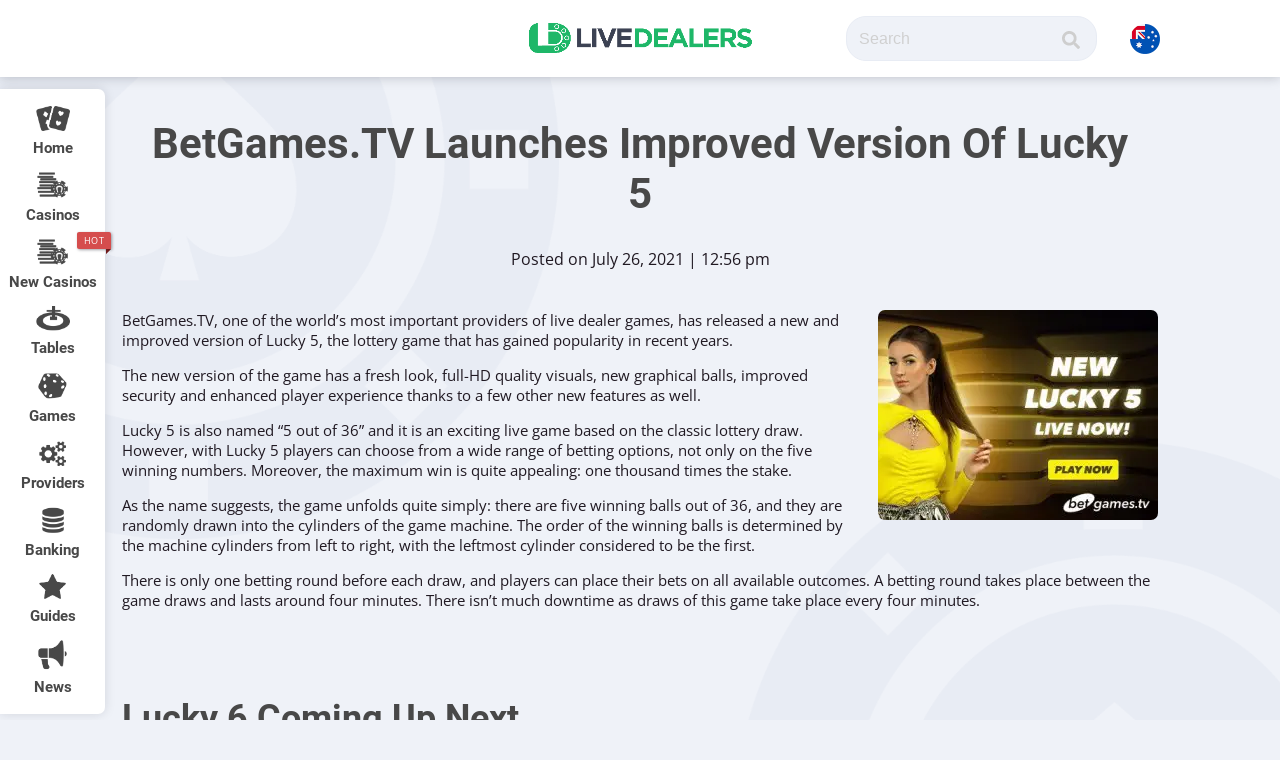

--- FILE ---
content_type: text/html; charset=UTF-8
request_url: https://www.livedealers.com/au/betgames-tv-launches-improved-version-of-lucky-5/
body_size: 30859
content:
<!DOCTYPE html>
<html lang="en-AU">
<head>
    <meta charset="UTF-8">
    <meta http-equiv="X-UA-Compatible" content="IE=edge,chrome=1">
    <meta name="viewport" content="width=device-width, initial-scale=1, minimum-scale=1, maximum-scale=1">
    <meta name="robots" content="max-image-preview:large">
    <title>BetGames.TV Launches Revamped Variant Of Lucky 5</title>
    <link rel="pingback" href="https://www.livedealers.com/au/xmlrpc.php">
    <script data-cfasync="false" data-no-defer="1" data-no-minify="1" data-no-optimize="1">var ewww_webp_supported=!1;function check_webp_feature(A,e){var w;e=void 0!==e?e:function(){},ewww_webp_supported?e(ewww_webp_supported):((w=new Image).onload=function(){ewww_webp_supported=0<w.width&&0<w.height,e&&e(ewww_webp_supported)},w.onerror=function(){e&&e(!1)},w.src="data:image/webp;base64,"+{alpha:"UklGRkoAAABXRUJQVlA4WAoAAAAQAAAAAAAAAAAAQUxQSAwAAAARBxAR/Q9ERP8DAABWUDggGAAAABQBAJ0BKgEAAQAAAP4AAA3AAP7mtQAAAA=="}[A])}check_webp_feature("alpha");</script><script data-cfasync="false" data-no-defer="1" data-no-minify="1" data-no-optimize="1">var Arrive=function(c,w){"use strict";if(c.MutationObserver&&"undefined"!=typeof HTMLElement){var r,a=0,u=(r=HTMLElement.prototype.matches||HTMLElement.prototype.webkitMatchesSelector||HTMLElement.prototype.mozMatchesSelector||HTMLElement.prototype.msMatchesSelector,{matchesSelector:function(e,t){return e instanceof HTMLElement&&r.call(e,t)},addMethod:function(e,t,r){var a=e[t];e[t]=function(){return r.length==arguments.length?r.apply(this,arguments):"function"==typeof a?a.apply(this,arguments):void 0}},callCallbacks:function(e,t){t&&t.options.onceOnly&&1==t.firedElems.length&&(e=[e[0]]);for(var r,a=0;r=e[a];a++)r&&r.callback&&r.callback.call(r.elem,r.elem);t&&t.options.onceOnly&&1==t.firedElems.length&&t.me.unbindEventWithSelectorAndCallback.call(t.target,t.selector,t.callback)},checkChildNodesRecursively:function(e,t,r,a){for(var i,n=0;i=e[n];n++)r(i,t,a)&&a.push({callback:t.callback,elem:i}),0<i.childNodes.length&&u.checkChildNodesRecursively(i.childNodes,t,r,a)},mergeArrays:function(e,t){var r,a={};for(r in e)e.hasOwnProperty(r)&&(a[r]=e[r]);for(r in t)t.hasOwnProperty(r)&&(a[r]=t[r]);return a},toElementsArray:function(e){return e=void 0!==e&&("number"!=typeof e.length||e===c)?[e]:e}}),e=(l.prototype.addEvent=function(e,t,r,a){a={target:e,selector:t,options:r,callback:a,firedElems:[]};return this._beforeAdding&&this._beforeAdding(a),this._eventsBucket.push(a),a},l.prototype.removeEvent=function(e){for(var t,r=this._eventsBucket.length-1;t=this._eventsBucket[r];r--)e(t)&&(this._beforeRemoving&&this._beforeRemoving(t),(t=this._eventsBucket.splice(r,1))&&t.length&&(t[0].callback=null))},l.prototype.beforeAdding=function(e){this._beforeAdding=e},l.prototype.beforeRemoving=function(e){this._beforeRemoving=e},l),t=function(i,n){var o=new e,l=this,s={fireOnAttributesModification:!1};return o.beforeAdding(function(t){var e=t.target;e!==c.document&&e!==c||(e=document.getElementsByTagName("html")[0]);var r=new MutationObserver(function(e){n.call(this,e,t)}),a=i(t.options);r.observe(e,a),t.observer=r,t.me=l}),o.beforeRemoving(function(e){e.observer.disconnect()}),this.bindEvent=function(e,t,r){t=u.mergeArrays(s,t);for(var a=u.toElementsArray(this),i=0;i<a.length;i++)o.addEvent(a[i],e,t,r)},this.unbindEvent=function(){var r=u.toElementsArray(this);o.removeEvent(function(e){for(var t=0;t<r.length;t++)if(this===w||e.target===r[t])return!0;return!1})},this.unbindEventWithSelectorOrCallback=function(r){var a=u.toElementsArray(this),i=r,e="function"==typeof r?function(e){for(var t=0;t<a.length;t++)if((this===w||e.target===a[t])&&e.callback===i)return!0;return!1}:function(e){for(var t=0;t<a.length;t++)if((this===w||e.target===a[t])&&e.selector===r)return!0;return!1};o.removeEvent(e)},this.unbindEventWithSelectorAndCallback=function(r,a){var i=u.toElementsArray(this);o.removeEvent(function(e){for(var t=0;t<i.length;t++)if((this===w||e.target===i[t])&&e.selector===r&&e.callback===a)return!0;return!1})},this},i=new function(){var s={fireOnAttributesModification:!1,onceOnly:!1,existing:!1};function n(e,t,r){return!(!u.matchesSelector(e,t.selector)||(e._id===w&&(e._id=a++),-1!=t.firedElems.indexOf(e._id)))&&(t.firedElems.push(e._id),!0)}var c=(i=new t(function(e){var t={attributes:!1,childList:!0,subtree:!0};return e.fireOnAttributesModification&&(t.attributes=!0),t},function(e,i){e.forEach(function(e){var t=e.addedNodes,r=e.target,a=[];null!==t&&0<t.length?u.checkChildNodesRecursively(t,i,n,a):"attributes"===e.type&&n(r,i)&&a.push({callback:i.callback,elem:r}),u.callCallbacks(a,i)})})).bindEvent;return i.bindEvent=function(e,t,r){t=void 0===r?(r=t,s):u.mergeArrays(s,t);var a=u.toElementsArray(this);if(t.existing){for(var i=[],n=0;n<a.length;n++)for(var o=a[n].querySelectorAll(e),l=0;l<o.length;l++)i.push({callback:r,elem:o[l]});if(t.onceOnly&&i.length)return r.call(i[0].elem,i[0].elem);setTimeout(u.callCallbacks,1,i)}c.call(this,e,t,r)},i},o=new function(){var a={};function i(e,t){return u.matchesSelector(e,t.selector)}var n=(o=new t(function(){return{childList:!0,subtree:!0}},function(e,r){e.forEach(function(e){var t=e.removedNodes,e=[];null!==t&&0<t.length&&u.checkChildNodesRecursively(t,r,i,e),u.callCallbacks(e,r)})})).bindEvent;return o.bindEvent=function(e,t,r){t=void 0===r?(r=t,a):u.mergeArrays(a,t),n.call(this,e,t,r)},o};d(HTMLElement.prototype),d(NodeList.prototype),d(HTMLCollection.prototype),d(HTMLDocument.prototype),d(Window.prototype);var n={};return s(i,n,"unbindAllArrive"),s(o,n,"unbindAllLeave"),n}function l(){this._eventsBucket=[],this._beforeAdding=null,this._beforeRemoving=null}function s(e,t,r){u.addMethod(t,r,e.unbindEvent),u.addMethod(t,r,e.unbindEventWithSelectorOrCallback),u.addMethod(t,r,e.unbindEventWithSelectorAndCallback)}function d(e){e.arrive=i.bindEvent,s(i,e,"unbindArrive"),e.leave=o.bindEvent,s(o,e,"unbindLeave")}}(window,void 0),ewww_webp_supported=!1;function check_webp_feature(e,t){var r;ewww_webp_supported?t(ewww_webp_supported):((r=new Image).onload=function(){ewww_webp_supported=0<r.width&&0<r.height,t(ewww_webp_supported)},r.onerror=function(){t(!1)},r.src="data:image/webp;base64,"+{alpha:"UklGRkoAAABXRUJQVlA4WAoAAAAQAAAAAAAAAAAAQUxQSAwAAAARBxAR/Q9ERP8DAABWUDggGAAAABQBAJ0BKgEAAQAAAP4AAA3AAP7mtQAAAA==",animation:"UklGRlIAAABXRUJQVlA4WAoAAAASAAAAAAAAAAAAQU5JTQYAAAD/////AABBTk1GJgAAAAAAAAAAAAAAAAAAAGQAAABWUDhMDQAAAC8AAAAQBxAREYiI/gcA"}[e])}function ewwwLoadImages(e){if(e){for(var t=document.querySelectorAll(".batch-image img, .image-wrapper a, .ngg-pro-masonry-item a, .ngg-galleria-offscreen-seo-wrapper a"),r=0,a=t.length;r<a;r++)ewwwAttr(t[r],"data-src",t[r].getAttribute("data-webp")),ewwwAttr(t[r],"data-thumbnail",t[r].getAttribute("data-webp-thumbnail"));for(var i=document.querySelectorAll("div.woocommerce-product-gallery__image"),r=0,a=i.length;r<a;r++)ewwwAttr(i[r],"data-thumb",i[r].getAttribute("data-webp-thumb"))}for(var n=document.querySelectorAll("video"),r=0,a=n.length;r<a;r++)ewwwAttr(n[r],"poster",e?n[r].getAttribute("data-poster-webp"):n[r].getAttribute("data-poster-image"));for(var o,l=document.querySelectorAll("img.ewww_webp_lazy_load"),r=0,a=l.length;r<a;r++)e&&(ewwwAttr(l[r],"data-lazy-srcset",l[r].getAttribute("data-lazy-srcset-webp")),ewwwAttr(l[r],"data-srcset",l[r].getAttribute("data-srcset-webp")),ewwwAttr(l[r],"data-lazy-src",l[r].getAttribute("data-lazy-src-webp")),ewwwAttr(l[r],"data-src",l[r].getAttribute("data-src-webp")),ewwwAttr(l[r],"data-orig-file",l[r].getAttribute("data-webp-orig-file")),ewwwAttr(l[r],"data-medium-file",l[r].getAttribute("data-webp-medium-file")),ewwwAttr(l[r],"data-large-file",l[r].getAttribute("data-webp-large-file")),null!=(o=l[r].getAttribute("srcset"))&&!1!==o&&o.includes("R0lGOD")&&ewwwAttr(l[r],"src",l[r].getAttribute("data-lazy-src-webp"))),l[r].className=l[r].className.replace(/\bewww_webp_lazy_load\b/,"");for(var s=document.querySelectorAll(".ewww_webp"),r=0,a=s.length;r<a;r++)e?(ewwwAttr(s[r],"srcset",s[r].getAttribute("data-srcset-webp")),ewwwAttr(s[r],"src",s[r].getAttribute("data-src-webp")),ewwwAttr(s[r],"data-orig-file",s[r].getAttribute("data-webp-orig-file")),ewwwAttr(s[r],"data-medium-file",s[r].getAttribute("data-webp-medium-file")),ewwwAttr(s[r],"data-large-file",s[r].getAttribute("data-webp-large-file")),ewwwAttr(s[r],"data-large_image",s[r].getAttribute("data-webp-large_image")),ewwwAttr(s[r],"data-src",s[r].getAttribute("data-webp-src"))):(ewwwAttr(s[r],"srcset",s[r].getAttribute("data-srcset-img")),ewwwAttr(s[r],"src",s[r].getAttribute("data-src-img"))),s[r].className=s[r].className.replace(/\bewww_webp\b/,"ewww_webp_loaded");window.jQuery&&jQuery.fn.isotope&&jQuery.fn.imagesLoaded&&(jQuery(".fusion-posts-container-infinite").imagesLoaded(function(){jQuery(".fusion-posts-container-infinite").hasClass("isotope")&&jQuery(".fusion-posts-container-infinite").isotope()}),jQuery(".fusion-portfolio:not(.fusion-recent-works) .fusion-portfolio-wrapper").imagesLoaded(function(){jQuery(".fusion-portfolio:not(.fusion-recent-works) .fusion-portfolio-wrapper").isotope()}))}function ewwwWebPInit(e){ewwwLoadImages(e),ewwwNggLoadGalleries(e),document.arrive(".ewww_webp",function(){ewwwLoadImages(e)}),document.arrive(".ewww_webp_lazy_load",function(){ewwwLoadImages(e)}),document.arrive("videos",function(){ewwwLoadImages(e)}),"loading"==document.readyState?document.addEventListener("DOMContentLoaded",ewwwJSONParserInit):("undefined"!=typeof galleries&&ewwwNggParseGalleries(e),ewwwWooParseVariations(e))}function ewwwAttr(e,t,r){null!=r&&!1!==r&&e.setAttribute(t,r)}function ewwwJSONParserInit(){"undefined"!=typeof galleries&&check_webp_feature("alpha",ewwwNggParseGalleries),check_webp_feature("alpha",ewwwWooParseVariations)}function ewwwWooParseVariations(e){if(e)for(var t=document.querySelectorAll("form.variations_form"),r=0,a=t.length;r<a;r++){var i=t[r].getAttribute("data-product_variations"),n=!1;try{for(var o in i=JSON.parse(i))void 0!==i[o]&&void 0!==i[o].image&&(void 0!==i[o].image.src_webp&&(i[o].image.src=i[o].image.src_webp,n=!0),void 0!==i[o].image.srcset_webp&&(i[o].image.srcset=i[o].image.srcset_webp,n=!0),void 0!==i[o].image.full_src_webp&&(i[o].image.full_src=i[o].image.full_src_webp,n=!0),void 0!==i[o].image.gallery_thumbnail_src_webp&&(i[o].image.gallery_thumbnail_src=i[o].image.gallery_thumbnail_src_webp,n=!0),void 0!==i[o].image.thumb_src_webp&&(i[o].image.thumb_src=i[o].image.thumb_src_webp,n=!0));n&&ewwwAttr(t[r],"data-product_variations",JSON.stringify(i))}catch(e){}}}function ewwwNggParseGalleries(e){if(e)for(var t in galleries){var r=galleries[t];galleries[t].images_list=ewwwNggParseImageList(r.images_list)}}function ewwwNggLoadGalleries(e){e&&document.addEventListener("ngg.galleria.themeadded",function(e,t){window.ngg_galleria._create_backup=window.ngg_galleria.create,window.ngg_galleria.create=function(e,t){var r=$(e).data("id");return galleries["gallery_"+r].images_list=ewwwNggParseImageList(galleries["gallery_"+r].images_list),window.ngg_galleria._create_backup(e,t)}})}function ewwwNggParseImageList(e){for(var t in e){var r=e[t];if(void 0!==r["image-webp"]&&(e[t].image=r["image-webp"],delete e[t]["image-webp"]),void 0!==r["thumb-webp"]&&(e[t].thumb=r["thumb-webp"],delete e[t]["thumb-webp"]),void 0!==r.full_image_webp&&(e[t].full_image=r.full_image_webp,delete e[t].full_image_webp),void 0!==r.srcsets)for(var a in r.srcsets)nggSrcset=r.srcsets[a],void 0!==r.srcsets[a+"-webp"]&&(e[t].srcsets[a]=r.srcsets[a+"-webp"],delete e[t].srcsets[a+"-webp"]);if(void 0!==r.full_srcsets)for(var i in r.full_srcsets)nggFSrcset=r.full_srcsets[i],void 0!==r.full_srcsets[i+"-webp"]&&(e[t].full_srcsets[i]=r.full_srcsets[i+"-webp"],delete e[t].full_srcsets[i+"-webp"])}return e}check_webp_feature("alpha",ewwwWebPInit);</script><meta name='robots' content='index, follow, max-image-preview:large, max-snippet:-1, max-video-preview:-1' />
	<style>img:is([sizes="auto" i], [sizes^="auto," i]) { contain-intrinsic-size: 3000px 1500px }</style>
	
	<!-- This site is optimized with the Yoast SEO plugin v26.1.1 - https://yoast.com/wordpress/plugins/seo/ -->
	<meta name="description" content="BetGames.TV, one of the world’s most important providers of live dealer games, has released a new and improved version of the Lucky 5 lottery game. Read more..." />
	<link rel="canonical" href="https://www.livedealers.com/au/betgames-tv-launches-improved-version-of-lucky-5/" />
	<meta property="og:locale" content="en_US" />
	<meta property="og:type" content="article" />
	<meta property="og:title" content="BetGames.TV Launches Revamped Variant Of Lucky 5" />
	<meta property="og:description" content="BetGames.TV, one of the world’s most important providers of live dealer games, has released a new and improved version of the Lucky 5 lottery game. Read more..." />
	<meta property="og:url" content="https://www.livedealers.com/au/betgames-tv-launches-improved-version-of-lucky-5/" />
	<meta property="og:site_name" content="Live Dealer AU" />
	<meta property="article:published_time" content="2021-07-26T12:56:20+00:00" />
	<meta property="article:modified_time" content="2021-07-26T12:56:22+00:00" />
	<meta property="og:image" content="https://www.livedealers.com/au/wp-content/uploads/sites/7/2021/07/lucky_5_live_now.jpg" />
	<meta property="og:image:width" content="400" />
	<meta property="og:image:height" content="300" />
	<meta property="og:image:type" content="image/jpeg" />
	<meta name="author" content="Eddie Green" />
	<meta name="twitter:card" content="summary_large_image" />
	<meta name="twitter:label1" content="Written by" />
	<meta name="twitter:data1" content="Eddie Green" />
	<script type="application/ld+json" class="yoast-schema-graph">{"@context":"https://schema.org","@graph":[{"@type":"WebPage","@id":"https://www.livedealers.com/au/betgames-tv-launches-improved-version-of-lucky-5/","url":"https://www.livedealers.com/au/betgames-tv-launches-improved-version-of-lucky-5/","name":"BetGames.TV Launches Revamped Variant Of Lucky 5","isPartOf":{"@id":"https://www.livedealers.com/au/#website"},"primaryImageOfPage":{"@id":"https://www.livedealers.com/au/betgames-tv-launches-improved-version-of-lucky-5/#primaryimage"},"image":{"@id":"https://www.livedealers.com/au/betgames-tv-launches-improved-version-of-lucky-5/#primaryimage"},"thumbnailUrl":"https://www.livedealers.com/au/wp-content/uploads/sites/7/2021/07/lucky_5_live_now.jpg","datePublished":"2021-07-26T12:56:20+00:00","dateModified":"2021-07-26T12:56:22+00:00","author":{"@id":"https://www.livedealers.com/au/#/schema/person/206d9c66ce9ea0b694638155e8cafff5"},"description":"BetGames.TV, one of the world’s most important providers of live dealer games, has released a new and improved version of the Lucky 5 lottery game. Read more...","breadcrumb":{"@id":"https://www.livedealers.com/au/betgames-tv-launches-improved-version-of-lucky-5/#breadcrumb"},"inLanguage":"en-AU","potentialAction":[{"@type":"ReadAction","target":["https://www.livedealers.com/au/betgames-tv-launches-improved-version-of-lucky-5/"]}]},{"@type":"ImageObject","inLanguage":"en-AU","@id":"https://www.livedealers.com/au/betgames-tv-launches-improved-version-of-lucky-5/#primaryimage","url":"https://www.livedealers.com/au/wp-content/uploads/sites/7/2021/07/lucky_5_live_now.jpg","contentUrl":"https://www.livedealers.com/au/wp-content/uploads/sites/7/2021/07/lucky_5_live_now.jpg","width":400,"height":300,"caption":"lucky_5_live_now"},{"@type":"BreadcrumbList","@id":"https://www.livedealers.com/au/betgames-tv-launches-improved-version-of-lucky-5/#breadcrumb","itemListElement":[{"@type":"ListItem","position":1,"name":"Home","item":"https://www.livedealers.com/au/"},{"@type":"ListItem","position":2,"name":"BetGames.TV Launches Improved Version Of Lucky 5"}]},{"@type":"WebSite","@id":"https://www.livedealers.com/au/#website","url":"https://www.livedealers.com/au/","name":"Live Dealer AU","description":"Invaluable resource for everything related to the live casino industry.","potentialAction":[{"@type":"SearchAction","target":{"@type":"EntryPoint","urlTemplate":"https://www.livedealers.com/au/?s={search_term_string}"},"query-input":{"@type":"PropertyValueSpecification","valueRequired":true,"valueName":"search_term_string"}}],"inLanguage":"en-AU"},{"@type":"Person","@id":"https://www.livedealers.com/au/#/schema/person/206d9c66ce9ea0b694638155e8cafff5","name":"Eddie Green","image":{"@type":"ImageObject","inLanguage":"en-AU","@id":"https://www.livedealers.com/au/#/schema/person/image/","url":"https://secure.gravatar.com/avatar/d285a021c82cf13e0ba99474324b32798e3284e0f486f4201c89df8964b02a95?s=96&d=mm&r=g","contentUrl":"https://secure.gravatar.com/avatar/d285a021c82cf13e0ba99474324b32798e3284e0f486f4201c89df8964b02a95?s=96&d=mm&r=g","caption":"Eddie Green"},"sameAs":["n.dimitar@gmail.com"],"url":"https://www.livedealers.com/au/author/dadmosbius-net/"}]}</script>
	<!-- / Yoast SEO plugin. -->


<link rel='dns-prefetch' href='//cdn.jsdelivr.net' />
<link rel='dns-prefetch' href='//cdnjs.cloudflare.com' />
<link rel='dns-prefetch' href='//unpkg.com' />


<!-- WS Google Webmaster Tools v2.1 - https://wordpress.org/plugins/ws-google-webmaster-tools/ -->
<!-- Website - http://www.webshouter.net/ -->
<meta name="google-site-verification" content="XkJGQbzGz8yhux4d45ZIm6iv5YRgIl2E9hdxRHTzzeg" />
<script async src="https://www.googletagmanager.com/gtag/js?id=UA-118515415-1"></script> <script>window.dataLayer=window.dataLayer||[];function gtag(){dataLayer.push(arguments)};gtag('js',new Date());gtag('config','UA-118515415-1');</script>
<!-- / WS Google Webmaster Tools plugin. -->

<link rel="alternate" type="application/rss+xml" title="Live Dealer AU &raquo; BetGames.TV Launches Improved Version Of Lucky 5 Comments Feed" href="https://www.livedealers.com/au/betgames-tv-launches-improved-version-of-lucky-5/feed/" />
<script type="text/javascript">
/* <![CDATA[ */
window._wpemojiSettings = {"baseUrl":"https:\/\/s.w.org\/images\/core\/emoji\/16.0.1\/72x72\/","ext":".png","svgUrl":"https:\/\/s.w.org\/images\/core\/emoji\/16.0.1\/svg\/","svgExt":".svg","source":{"concatemoji":"https:\/\/www.livedealers.com\/au\/wp-includes\/js\/wp-emoji-release.min.js?ver=6.8.3"}};
/*! This file is auto-generated */
!function(s,n){var o,i,e;function c(e){try{var t={supportTests:e,timestamp:(new Date).valueOf()};sessionStorage.setItem(o,JSON.stringify(t))}catch(e){}}function p(e,t,n){e.clearRect(0,0,e.canvas.width,e.canvas.height),e.fillText(t,0,0);var t=new Uint32Array(e.getImageData(0,0,e.canvas.width,e.canvas.height).data),a=(e.clearRect(0,0,e.canvas.width,e.canvas.height),e.fillText(n,0,0),new Uint32Array(e.getImageData(0,0,e.canvas.width,e.canvas.height).data));return t.every(function(e,t){return e===a[t]})}function u(e,t){e.clearRect(0,0,e.canvas.width,e.canvas.height),e.fillText(t,0,0);for(var n=e.getImageData(16,16,1,1),a=0;a<n.data.length;a++)if(0!==n.data[a])return!1;return!0}function f(e,t,n,a){switch(t){case"flag":return n(e,"\ud83c\udff3\ufe0f\u200d\u26a7\ufe0f","\ud83c\udff3\ufe0f\u200b\u26a7\ufe0f")?!1:!n(e,"\ud83c\udde8\ud83c\uddf6","\ud83c\udde8\u200b\ud83c\uddf6")&&!n(e,"\ud83c\udff4\udb40\udc67\udb40\udc62\udb40\udc65\udb40\udc6e\udb40\udc67\udb40\udc7f","\ud83c\udff4\u200b\udb40\udc67\u200b\udb40\udc62\u200b\udb40\udc65\u200b\udb40\udc6e\u200b\udb40\udc67\u200b\udb40\udc7f");case"emoji":return!a(e,"\ud83e\udedf")}return!1}function g(e,t,n,a){var r="undefined"!=typeof WorkerGlobalScope&&self instanceof WorkerGlobalScope?new OffscreenCanvas(300,150):s.createElement("canvas"),o=r.getContext("2d",{willReadFrequently:!0}),i=(o.textBaseline="top",o.font="600 32px Arial",{});return e.forEach(function(e){i[e]=t(o,e,n,a)}),i}function t(e){var t=s.createElement("script");t.src=e,t.defer=!0,s.head.appendChild(t)}"undefined"!=typeof Promise&&(o="wpEmojiSettingsSupports",i=["flag","emoji"],n.supports={everything:!0,everythingExceptFlag:!0},e=new Promise(function(e){s.addEventListener("DOMContentLoaded",e,{once:!0})}),new Promise(function(t){var n=function(){try{var e=JSON.parse(sessionStorage.getItem(o));if("object"==typeof e&&"number"==typeof e.timestamp&&(new Date).valueOf()<e.timestamp+604800&&"object"==typeof e.supportTests)return e.supportTests}catch(e){}return null}();if(!n){if("undefined"!=typeof Worker&&"undefined"!=typeof OffscreenCanvas&&"undefined"!=typeof URL&&URL.createObjectURL&&"undefined"!=typeof Blob)try{var e="postMessage("+g.toString()+"("+[JSON.stringify(i),f.toString(),p.toString(),u.toString()].join(",")+"));",a=new Blob([e],{type:"text/javascript"}),r=new Worker(URL.createObjectURL(a),{name:"wpTestEmojiSupports"});return void(r.onmessage=function(e){c(n=e.data),r.terminate(),t(n)})}catch(e){}c(n=g(i,f,p,u))}t(n)}).then(function(e){for(var t in e)n.supports[t]=e[t],n.supports.everything=n.supports.everything&&n.supports[t],"flag"!==t&&(n.supports.everythingExceptFlag=n.supports.everythingExceptFlag&&n.supports[t]);n.supports.everythingExceptFlag=n.supports.everythingExceptFlag&&!n.supports.flag,n.DOMReady=!1,n.readyCallback=function(){n.DOMReady=!0}}).then(function(){return e}).then(function(){var e;n.supports.everything||(n.readyCallback(),(e=n.source||{}).concatemoji?t(e.concatemoji):e.wpemoji&&e.twemoji&&(t(e.twemoji),t(e.wpemoji)))}))}((window,document),window._wpemojiSettings);
/* ]]> */
</script>
<style id='wp-emoji-styles-inline-css' type='text/css'>

	img.wp-smiley, img.emoji {
		display: inline !important;
		border: none !important;
		box-shadow: none !important;
		height: 1em !important;
		width: 1em !important;
		margin: 0 0.07em !important;
		vertical-align: -0.1em !important;
		background: none !important;
		padding: 0 !important;
	}
</style>
<link rel='stylesheet' id='wp-block-library-css' href='https://www.livedealers.com/au/wp-includes/css/dist/block-library/style.min.css?ver=6.8.3' type='text/css' media='all' />
<style id='classic-theme-styles-inline-css' type='text/css'>
/*! This file is auto-generated */
.wp-block-button__link{color:#fff;background-color:#32373c;border-radius:9999px;box-shadow:none;text-decoration:none;padding:calc(.667em + 2px) calc(1.333em + 2px);font-size:1.125em}.wp-block-file__button{background:#32373c;color:#fff;text-decoration:none}
</style>
<style id='global-styles-inline-css' type='text/css'>
:root{--wp--preset--aspect-ratio--square: 1;--wp--preset--aspect-ratio--4-3: 4/3;--wp--preset--aspect-ratio--3-4: 3/4;--wp--preset--aspect-ratio--3-2: 3/2;--wp--preset--aspect-ratio--2-3: 2/3;--wp--preset--aspect-ratio--16-9: 16/9;--wp--preset--aspect-ratio--9-16: 9/16;--wp--preset--color--black: #000000;--wp--preset--color--cyan-bluish-gray: #abb8c3;--wp--preset--color--white: #ffffff;--wp--preset--color--pale-pink: #f78da7;--wp--preset--color--vivid-red: #cf2e2e;--wp--preset--color--luminous-vivid-orange: #ff6900;--wp--preset--color--luminous-vivid-amber: #fcb900;--wp--preset--color--light-green-cyan: #7bdcb5;--wp--preset--color--vivid-green-cyan: #00d084;--wp--preset--color--pale-cyan-blue: #8ed1fc;--wp--preset--color--vivid-cyan-blue: #0693e3;--wp--preset--color--vivid-purple: #9b51e0;--wp--preset--gradient--vivid-cyan-blue-to-vivid-purple: linear-gradient(135deg,rgba(6,147,227,1) 0%,rgb(155,81,224) 100%);--wp--preset--gradient--light-green-cyan-to-vivid-green-cyan: linear-gradient(135deg,rgb(122,220,180) 0%,rgb(0,208,130) 100%);--wp--preset--gradient--luminous-vivid-amber-to-luminous-vivid-orange: linear-gradient(135deg,rgba(252,185,0,1) 0%,rgba(255,105,0,1) 100%);--wp--preset--gradient--luminous-vivid-orange-to-vivid-red: linear-gradient(135deg,rgba(255,105,0,1) 0%,rgb(207,46,46) 100%);--wp--preset--gradient--very-light-gray-to-cyan-bluish-gray: linear-gradient(135deg,rgb(238,238,238) 0%,rgb(169,184,195) 100%);--wp--preset--gradient--cool-to-warm-spectrum: linear-gradient(135deg,rgb(74,234,220) 0%,rgb(151,120,209) 20%,rgb(207,42,186) 40%,rgb(238,44,130) 60%,rgb(251,105,98) 80%,rgb(254,248,76) 100%);--wp--preset--gradient--blush-light-purple: linear-gradient(135deg,rgb(255,206,236) 0%,rgb(152,150,240) 100%);--wp--preset--gradient--blush-bordeaux: linear-gradient(135deg,rgb(254,205,165) 0%,rgb(254,45,45) 50%,rgb(107,0,62) 100%);--wp--preset--gradient--luminous-dusk: linear-gradient(135deg,rgb(255,203,112) 0%,rgb(199,81,192) 50%,rgb(65,88,208) 100%);--wp--preset--gradient--pale-ocean: linear-gradient(135deg,rgb(255,245,203) 0%,rgb(182,227,212) 50%,rgb(51,167,181) 100%);--wp--preset--gradient--electric-grass: linear-gradient(135deg,rgb(202,248,128) 0%,rgb(113,206,126) 100%);--wp--preset--gradient--midnight: linear-gradient(135deg,rgb(2,3,129) 0%,rgb(40,116,252) 100%);--wp--preset--font-size--small: 13px;--wp--preset--font-size--medium: 20px;--wp--preset--font-size--large: 36px;--wp--preset--font-size--x-large: 42px;--wp--preset--spacing--20: 0.44rem;--wp--preset--spacing--30: 0.67rem;--wp--preset--spacing--40: 1rem;--wp--preset--spacing--50: 1.5rem;--wp--preset--spacing--60: 2.25rem;--wp--preset--spacing--70: 3.38rem;--wp--preset--spacing--80: 5.06rem;--wp--preset--shadow--natural: 6px 6px 9px rgba(0, 0, 0, 0.2);--wp--preset--shadow--deep: 12px 12px 50px rgba(0, 0, 0, 0.4);--wp--preset--shadow--sharp: 6px 6px 0px rgba(0, 0, 0, 0.2);--wp--preset--shadow--outlined: 6px 6px 0px -3px rgba(255, 255, 255, 1), 6px 6px rgba(0, 0, 0, 1);--wp--preset--shadow--crisp: 6px 6px 0px rgba(0, 0, 0, 1);}:where(.is-layout-flex){gap: 0.5em;}:where(.is-layout-grid){gap: 0.5em;}body .is-layout-flex{display: flex;}.is-layout-flex{flex-wrap: wrap;align-items: center;}.is-layout-flex > :is(*, div){margin: 0;}body .is-layout-grid{display: grid;}.is-layout-grid > :is(*, div){margin: 0;}:where(.wp-block-columns.is-layout-flex){gap: 2em;}:where(.wp-block-columns.is-layout-grid){gap: 2em;}:where(.wp-block-post-template.is-layout-flex){gap: 1.25em;}:where(.wp-block-post-template.is-layout-grid){gap: 1.25em;}.has-black-color{color: var(--wp--preset--color--black) !important;}.has-cyan-bluish-gray-color{color: var(--wp--preset--color--cyan-bluish-gray) !important;}.has-white-color{color: var(--wp--preset--color--white) !important;}.has-pale-pink-color{color: var(--wp--preset--color--pale-pink) !important;}.has-vivid-red-color{color: var(--wp--preset--color--vivid-red) !important;}.has-luminous-vivid-orange-color{color: var(--wp--preset--color--luminous-vivid-orange) !important;}.has-luminous-vivid-amber-color{color: var(--wp--preset--color--luminous-vivid-amber) !important;}.has-light-green-cyan-color{color: var(--wp--preset--color--light-green-cyan) !important;}.has-vivid-green-cyan-color{color: var(--wp--preset--color--vivid-green-cyan) !important;}.has-pale-cyan-blue-color{color: var(--wp--preset--color--pale-cyan-blue) !important;}.has-vivid-cyan-blue-color{color: var(--wp--preset--color--vivid-cyan-blue) !important;}.has-vivid-purple-color{color: var(--wp--preset--color--vivid-purple) !important;}.has-black-background-color{background-color: var(--wp--preset--color--black) !important;}.has-cyan-bluish-gray-background-color{background-color: var(--wp--preset--color--cyan-bluish-gray) !important;}.has-white-background-color{background-color: var(--wp--preset--color--white) !important;}.has-pale-pink-background-color{background-color: var(--wp--preset--color--pale-pink) !important;}.has-vivid-red-background-color{background-color: var(--wp--preset--color--vivid-red) !important;}.has-luminous-vivid-orange-background-color{background-color: var(--wp--preset--color--luminous-vivid-orange) !important;}.has-luminous-vivid-amber-background-color{background-color: var(--wp--preset--color--luminous-vivid-amber) !important;}.has-light-green-cyan-background-color{background-color: var(--wp--preset--color--light-green-cyan) !important;}.has-vivid-green-cyan-background-color{background-color: var(--wp--preset--color--vivid-green-cyan) !important;}.has-pale-cyan-blue-background-color{background-color: var(--wp--preset--color--pale-cyan-blue) !important;}.has-vivid-cyan-blue-background-color{background-color: var(--wp--preset--color--vivid-cyan-blue) !important;}.has-vivid-purple-background-color{background-color: var(--wp--preset--color--vivid-purple) !important;}.has-black-border-color{border-color: var(--wp--preset--color--black) !important;}.has-cyan-bluish-gray-border-color{border-color: var(--wp--preset--color--cyan-bluish-gray) !important;}.has-white-border-color{border-color: var(--wp--preset--color--white) !important;}.has-pale-pink-border-color{border-color: var(--wp--preset--color--pale-pink) !important;}.has-vivid-red-border-color{border-color: var(--wp--preset--color--vivid-red) !important;}.has-luminous-vivid-orange-border-color{border-color: var(--wp--preset--color--luminous-vivid-orange) !important;}.has-luminous-vivid-amber-border-color{border-color: var(--wp--preset--color--luminous-vivid-amber) !important;}.has-light-green-cyan-border-color{border-color: var(--wp--preset--color--light-green-cyan) !important;}.has-vivid-green-cyan-border-color{border-color: var(--wp--preset--color--vivid-green-cyan) !important;}.has-pale-cyan-blue-border-color{border-color: var(--wp--preset--color--pale-cyan-blue) !important;}.has-vivid-cyan-blue-border-color{border-color: var(--wp--preset--color--vivid-cyan-blue) !important;}.has-vivid-purple-border-color{border-color: var(--wp--preset--color--vivid-purple) !important;}.has-vivid-cyan-blue-to-vivid-purple-gradient-background{background: var(--wp--preset--gradient--vivid-cyan-blue-to-vivid-purple) !important;}.has-light-green-cyan-to-vivid-green-cyan-gradient-background{background: var(--wp--preset--gradient--light-green-cyan-to-vivid-green-cyan) !important;}.has-luminous-vivid-amber-to-luminous-vivid-orange-gradient-background{background: var(--wp--preset--gradient--luminous-vivid-amber-to-luminous-vivid-orange) !important;}.has-luminous-vivid-orange-to-vivid-red-gradient-background{background: var(--wp--preset--gradient--luminous-vivid-orange-to-vivid-red) !important;}.has-very-light-gray-to-cyan-bluish-gray-gradient-background{background: var(--wp--preset--gradient--very-light-gray-to-cyan-bluish-gray) !important;}.has-cool-to-warm-spectrum-gradient-background{background: var(--wp--preset--gradient--cool-to-warm-spectrum) !important;}.has-blush-light-purple-gradient-background{background: var(--wp--preset--gradient--blush-light-purple) !important;}.has-blush-bordeaux-gradient-background{background: var(--wp--preset--gradient--blush-bordeaux) !important;}.has-luminous-dusk-gradient-background{background: var(--wp--preset--gradient--luminous-dusk) !important;}.has-pale-ocean-gradient-background{background: var(--wp--preset--gradient--pale-ocean) !important;}.has-electric-grass-gradient-background{background: var(--wp--preset--gradient--electric-grass) !important;}.has-midnight-gradient-background{background: var(--wp--preset--gradient--midnight) !important;}.has-small-font-size{font-size: var(--wp--preset--font-size--small) !important;}.has-medium-font-size{font-size: var(--wp--preset--font-size--medium) !important;}.has-large-font-size{font-size: var(--wp--preset--font-size--large) !important;}.has-x-large-font-size{font-size: var(--wp--preset--font-size--x-large) !important;}
:where(.wp-block-post-template.is-layout-flex){gap: 1.25em;}:where(.wp-block-post-template.is-layout-grid){gap: 1.25em;}
:where(.wp-block-columns.is-layout-flex){gap: 2em;}:where(.wp-block-columns.is-layout-grid){gap: 2em;}
:root :where(.wp-block-pullquote){font-size: 1.5em;line-height: 1.6;}
</style>
<link rel='stylesheet' id='geot-css-css' href='https://www.livedealers.com/au/wp-content/plugins/geotargetingwp/public/css/geotarget-public.min.css?ver=6.8.3' type='text/css' media='all' />
<link rel='stylesheet' id='style-css' href='https://www.livedealers.com/au/wp-content/themes/livedealers/style.css?ver=1.0.046' type='text/css' media='' />
<link rel='stylesheet' id='swiper-css' href='https://cdnjs.cloudflare.com/ajax/libs/Swiper/4.4.2/css/swiper.min.css?ver=1.0.0' type='text/css' media='all' />
<script type="text/javascript" src="https://www.livedealers.com/au/wp-includes/js/jquery/jquery.min.js?ver=3.7.1" id="jquery-core-js"></script>
<script type="text/javascript" src="https://www.livedealers.com/au/wp-includes/js/jquery/jquery-migrate.min.js?ver=3.4.1" id="jquery-migrate-js"></script>
<script type="text/javascript" src="https://cdn.jsdelivr.net/npm/vue@2.5.17/dist/vue.min.js?ver=1.0.0" id="Vue-js"></script>
<script type="text/javascript" src="https://cdn.jsdelivr.net/npm/vue-tippy@2.1.0/dist/vue-tippy.min.js?ver=1.0.0" id="VueTippy-js"></script>
<link rel="https://api.w.org/" href="https://www.livedealers.com/au/wp-json/" /><link rel="alternate" title="JSON" type="application/json" href="https://www.livedealers.com/au/wp-json/wp/v2/posts/12480" /><link rel="EditURI" type="application/rsd+xml" title="RSD" href="https://www.livedealers.com/au/xmlrpc.php?rsd" />
<meta name="generator" content="WordPress 6.8.3" />
<link rel='shortlink' href='https://www.livedealers.com/au/?p=12480' />
<link rel="alternate" title="oEmbed (JSON)" type="application/json+oembed" href="https://www.livedealers.com/au/wp-json/oembed/1.0/embed?url=https%3A%2F%2Fwww.livedealers.com%2Fau%2Fbetgames-tv-launches-improved-version-of-lucky-5%2F" />
<link rel="alternate" title="oEmbed (XML)" type="text/xml+oembed" href="https://www.livedealers.com/au/wp-json/oembed/1.0/embed?url=https%3A%2F%2Fwww.livedealers.com%2Fau%2Fbetgames-tv-launches-improved-version-of-lucky-5%2F&#038;format=xml" />
    
    <script type="text/javascript">
        var ajaxurl = 'https://www.livedealers.com/au/wp-admin/admin-ajax.php';
    </script>
<noscript><style>.lazyload[data-src]{display:none !important;}</style></noscript><style>.lazyload{background-image:none !important;}.lazyload:before{background-image:none !important;}</style><link rel="icon" href="https://www.livedealers.com/au/wp-content/uploads/sites/7/2019/05/cropped-LD-Icon-32x32.png" sizes="32x32" />
<link rel="icon" href="https://www.livedealers.com/au/wp-content/uploads/sites/7/2019/05/cropped-LD-Icon-192x192.png" sizes="192x192" />
<link rel="apple-touch-icon" href="https://www.livedealers.com/au/wp-content/uploads/sites/7/2019/05/cropped-LD-Icon-180x180.png" />
<meta name="msapplication-TileImage" content="https://www.livedealers.com/au/wp-content/uploads/sites/7/2019/05/cropped-LD-Icon-270x270.png" />
   <!-- Google tag (gtag.js) --> <script async src="https://www.googletagmanager.com/gtag/js?id=G-DG84BN0BM9"></script> 
   <script> window.dataLayer = window.dataLayer || []; function gtag(){dataLayer.push(arguments);} gtag('js', new Date()); gtag('config', 'G-DG84BN0BM9'); </script>


    <script type="text/javascript">(function(c,a){if(!a.__SV){var b=window;try{var d,m,j,k=b.location,f=k.hash;d=function(a,b){return(m=a.match(RegExp(b+"=([^&]*)")))?m[1]:null};f&&d(f,"state")&&(j=JSON.parse(decodeURIComponent(d(f,"state"))),"mpeditor"===j.action&&(b.sessionStorage.setItem("_mpcehash",f),history.replaceState(j.desiredHash||"",c.title,k.pathname+k.search)))}catch(n){}var l,h;window.mixpanel=a;a._i=[];a.init=function(b,d,g){function c(b,i){var a=i.split(".");2==a.length&&(b=b[a[0]],i=a[1]);b[i]=function(){b.push([i].concat(Array.prototype.slice.call(arguments,
0)))}}var e=a;"undefined"!==typeof g?e=a[g]=[]:g="mixpanel";e.people=e.people||[];e.toString=function(b){var a="mixpanel";"mixpanel"!==g&&(a+="."+g);b||(a+=" (stub)");return a};e.people.toString=function(){return e.toString(1)+".people (stub)"};l="disable time_event track track_pageview track_links track_forms track_with_groups add_group set_group remove_group register register_once alias unregister identify name_tag set_config reset opt_in_tracking opt_out_tracking has_opted_in_tracking has_opted_out_tracking clear_opt_in_out_tracking people.set people.set_once people.unset people.increment people.append people.union people.track_charge people.clear_charges people.delete_user people.remove".split(" ");
for(h=0;h<l.length;h++)c(e,l[h]);var f="set set_once union unset remove delete".split(" ");e.get_group=function(){function a(c){b[c]=function(){call2_args=arguments;call2=[c].concat(Array.prototype.slice.call(call2_args,0));e.push([d,call2])}}for(var b={},d=["get_group"].concat(Array.prototype.slice.call(arguments,0)),c=0;c<f.length;c++)a(f[c]);return b};a._i.push([b,d,g])};a.__SV=1.2;b=c.createElement("script");b.type="text/javascript";b.defer=!0;b.src="undefined"!==typeof MIXPANEL_CUSTOM_LIB_URL?
MIXPANEL_CUSTOM_LIB_URL:"file:"===c.location.protocol&&"//cdn4.mxpnl.com/libs/mixpanel-2-latest.min.js".match(/^\/\//)?"https://cdn4.mxpnl.com/libs/mixpanel-2-latest.min.js":"//cdn4.mxpnl.com/libs/mixpanel-2-latest.min.js";d=c.getElementsByTagName("script")[0];d.parentNode.insertBefore(b,d)}})(document,window.mixpanel||[]);
mixpanel.init("eb8a952c39c3c20c6912d09912e3d39d");</script>
</head>
<body>
<script data-cfasync="false" data-no-defer="1" data-no-minify="1" data-no-optimize="1">if(typeof ewww_webp_supported==="undefined"){var ewww_webp_supported=!1}if(ewww_webp_supported){document.body.classList.add("webp-support")}</script>
<!-- Google Tag Manager (noscript) -->
<noscript><iframe src="https://www.googletagmanager.com/ns.html?id=GTM-WZWKT9L"
                  height="0" width="0" style="display:none;visibility:hidden"></iframe></noscript>
<!-- End Google Tag Manager (noscript) -->

<header class="header" data-header>
    <div class="container">
        <a href="https://www.livedealers.com/au" class="logo-holder">
            <img src="[data-uri]"
                 alt="" data-src="https://www.livedealers.com/au/wp-content/themes/livedealers/assets/images/logo/logo--header.png" decoding="async" class="lazyload ewww_webp_lazy_load" width="2040" height="310" data-eio-rwidth="2040" data-eio-rheight="310" data-src-webp="https://www.livedealers.com/au/wp-content/themes/livedealers/assets/images/logo/logo--header.png.webp"><noscript><img src="https://www.livedealers.com/au/wp-content/themes/livedealers/assets/images/logo/logo--header.png"
                 alt="" data-eio="l"></noscript>
        </a>

        <!-- Main Desktop Navigation -->
        <!-- <nav class="main-nav"> -->
        <!-- dynamic menu. go to appearance and setup top navigation menu links -->
                <!-- </nav> -->
        <!-- / Main Desktop Navigation -->

        <!-- Main (Top) Mobile Navigation -->
        <div class="mobile-nav" data-mobile-nav>
                            <a href="https://www.livedealers.com/au/casinos/"
                   class="mobile-nav__item ">
                    <span class="mobile-nav__icon icon-mobnav-wrapper-for-hover">
                        <span
                            class="icon-mobnav icon-mobnav--casinos-green"></span>
                        <span
                            class="icon-mobnav icon-mobnav--casinos-black"></span>
                    </span>
                    <span class="mobile-nav__text">Casinos</span>
                </a>
                            <a href="https://www.livedealers.com/au/games/"
                   class="mobile-nav__item ">
                    <span class="mobile-nav__icon icon-mobnav-wrapper-for-hover">
                        <span
                            class="icon-mobnav icon-mobnav--tables-green"></span>
                        <span
                            class="icon-mobnav icon-mobnav--tables-black"></span>
                    </span>
                    <span class="mobile-nav__text">Tables</span>
                </a>
                            <a href="https://www.livedealers.com/au/software/"
                   class="mobile-nav__item ">
                    <span class="mobile-nav__icon icon-mobnav-wrapper-for-hover">
                        <span
                            class="icon-mobnav icon-mobnav--providers-green"></span>
                        <span
                            class="icon-mobnav icon-mobnav--providers-black"></span>
                    </span>
                    <span class="mobile-nav__text">Providers</span>
                </a>
                            <a href="https://www.livedealers.com/au/blackjack/"
                   class="mobile-nav__item ">
                    <span class="mobile-nav__icon icon-mobnav-wrapper-for-hover">
                        <span
                            class="icon-mobnav icon-mobnav--discover-green"></span>
                        <span
                            class="icon-mobnav icon-mobnav--discover-black"></span>
                    </span>
                    <span class="mobile-nav__text">Blackjack</span>
                </a>
                            <a href="https://www.livedealers.com/au/roulette/"
                   class="mobile-nav__item ">
                    <span class="mobile-nav__icon icon-mobnav-wrapper-for-hover">
                        <span
                            class="icon-mobnav icon-mobnav--discover-green"></span>
                        <span
                            class="icon-mobnav icon-mobnav--discover-black"></span>
                    </span>
                    <span class="mobile-nav__text">Roulette</span>
                </a>
                            <a href="https://www.livedealers.com/au/payments/"
                   class="mobile-nav__item ">
                    <span class="mobile-nav__icon icon-mobnav-wrapper-for-hover">
                        <span
                            class="icon-mobnav icon-mobnav--banking-green"></span>
                        <span
                            class="icon-mobnav icon-mobnav--banking-black"></span>
                    </span>
                    <span class="mobile-nav__text">Banking</span>
                </a>
                    </div>
        <!-- / Main (Top) Mobile Navigation -->

        <!-- / Search form -->

        
<div class="ld_searchform" data-ld-search-form>
    <form method="get" class="searchform" id="searchform" action="https://www.livedealers.com/au/">
        <div class="ld-search-input-wrapp">
            <input class="searchinput" value="Search" onfocus="if (this.value == 'Search') {this.value = '';}" onblur="if (this.value == '') {this.value = 'Search';}" id="searchinput" type="text" name="s"  />
            <button name = "submit" type = "submit" class="searchsubmit"><img src="[data-uri]" alt="search icon" data-src="https://www.livedealers.com/au/wp-content/themes/livedealers/assets/images/search-solid.svg" decoding="async" class="lazyload"><noscript><img src="https://www.livedealers.com/au/wp-content/themes/livedealers/assets/images/search-solid.svg" alt="search icon" data-eio="l"></noscript></button>
        </div>
    </form>
</div>
        <!-- End Search form -->

                                    <!-- Language Switcher Menu -->
            <div class="lang-switcher" data-lang-switch-button>
                <div class="lang-switcher__icon">
                                        <div class="icon-flag icon-flag--au"></div>
                </div>
                <div class="lang-switcher__drop" data-lang-switch-drop>
                                        <a href="/" class="">
                        International                        <span class="icon-flag icon-flag--world"></span>
                    </a>
                                                                                    <a href="/uk/"
                           class="">
                            United Kingdom                            <span class="icon-flag icon-flag--uk"></span>
                        </a>
                    
                                                                                    <a href="/es/"
                           class="">
                            España                            <span class="icon-flag icon-flag--es"></span>
                        </a>
                    
                                                                                    <a href="/de/"
                           class="">
                            Deutschland                            <span class="icon-flag icon-flag--de"></span>
                        </a>
                    
                                                                                    <a href="/in/"
                           class="">
                            India                            <span class="icon-flag icon-flag--in"></span>
                        </a>
                    
                                                                                    <a href="/usa/"
                           class="">
                            United States                            <span class="icon-flag icon-flag--usa"></span>
                        </a>
                    
                                                                                    <a href="/au/betgames-tv-launches-improved-version-of-lucky-5/"
                           class="active">
                            Australia                            <span class="icon-flag icon-flag--au"></span>
                        </a>
                    
                                                                                    <a href="/at/"
                           class="">
                            Österreich                            <span class="icon-flag icon-flag--at"></span>
                        </a>
                    
                                                                                    <a href="/ca/"
                           class="">
                            Canada                            <span class="icon-flag icon-flag--ca"></span>
                        </a>
                    
                                                                                    <a href="/my/"
                           class="">
                            Malaysia                            <span class="icon-flag icon-flag--my"></span>
                        </a>
                    
                                    </div>
            </div>
            <!-- / Language Switcher Menu -->
        
        <!-- Right (Hamburger) Mobile Navigation -->
        <div class="burger-button" data-burger-button>
            <i class="fas fa-bars"></i>
        </div>
        <!-- / Right (Hamburger) Mobile Navigation -->
    </div>
</header>

<div class="burger-nav" data-burger-menu>
    <div class="ld_search-lang-wrapper" data-search-lang-container></div>
    <div class="burger-nav__acc" data-acc-container="burger-nav">
                            <div data-acc-item>
                <div class="burger-nav__acc-title" data-acc-button>
                    <div class="icon-mobnav-wrapper-for-hover">
                        <span
                            class="icon-mobnav icon-mobnav--casinos-green"></span>
                        <span
                            class="icon-mobnav icon-mobnav--casinos-black"></span>
                    </div>
                    <div class="p10 flex1">Discover Casinos</div>
                    <i class="fas fa-plus"></i>
                    <i class="fas fa-minus"></i>
                </div>
                <ul class="burger-nav__acc-list" data-acc-expandable>
                                            <li>
                                                    <a href="https://www.livedealers.com/au/casinos/casoo/">
                                <span class="icon-mobnav icon-mobnav--bullet-black"></span>
                                <span>Casoo</span>
                            </a>
                            </li>
                                                <li>
                                                    <a href="https://www.livedealers.com/au/casinos/playamo/">
                                <span class="icon-mobnav icon-mobnav--bullet-black"></span>
                                <span>Playamo</span>
                            </a>
                            </li>
                                                <li>
                                                    <a href="https://www.livedealers.com/au/casinos/bitstarz/">
                                <span class="icon-mobnav icon-mobnav--bullet-black"></span>
                                <span>Bitstarz</span>
                            </a>
                            </li>
                                                <li>
                                                    <a href="https://www.livedealers.com/au/casinos/king-billy/">
                                <span class="icon-mobnav icon-mobnav--bullet-black"></span>
                                <span>King Billy Casino</span>
                            </a>
                            </li>
                                                <li>
                                                    <a href="https://www.livedealers.com/au/casinos/mbit/">
                                <span class="icon-mobnav icon-mobnav--bullet-black"></span>
                                <span>mBit Casino</span>
                            </a>
                            </li>
                                                <li>
                                                    <a href="https://www.livedealers.com/au/casinos/machance/">
                                <span class="icon-mobnav icon-mobnav--bullet-black"></span>
                                <span>Ma Chance</span>
                            </a>
                            </li>
                                        </ul>
            </div>
                    <div data-acc-item>
                <div class="burger-nav__acc-title" data-acc-button>
                    <div class="icon-mobnav-wrapper-for-hover">
                        <span
                            class="icon-mobnav icon-mobnav--tables-green"></span>
                        <span
                            class="icon-mobnav icon-mobnav--tables-black"></span>
                    </div>
                    <div class="p10 flex1">Discover Tables</div>
                    <i class="fas fa-plus"></i>
                    <i class="fas fa-minus"></i>
                </div>
                <ul class="burger-nav__acc-list" data-acc-expandable>
                                            <li>
                                                    <a href="https://www.livedealers.com/au/games/lightning-roulette/">
                                <span class="icon-mobnav icon-mobnav--bullet-black"></span>
                                <span>Lightning Roulette Review, Tips &amp; Strategy</span>
                            </a>
                            </li>
                                                <li>
                                                    <a href="https://www.livedealers.com/au/games/dream-catcher/">
                                <span class="icon-mobnav icon-mobnav--bullet-black"></span>
                                <span>Dream Catcher</span>
                            </a>
                            </li>
                                                <li>
                                                    <a href="https://www.livedealers.com/au/games/immersive-roulette/">
                                <span class="icon-mobnav icon-mobnav--bullet-black"></span>
                                <span>Immersive Roulette Reviewed &amp; Video Preview</span>
                            </a>
                            </li>
                                                <li>
                                                    <a href="https://www.livedealers.com/au/games/blackjack-party/">
                                <span class="icon-mobnav icon-mobnav--bullet-black"></span>
                                <span>Blackjack Party</span>
                            </a>
                            </li>
                                                <li>
                                                    <a href="https://www.livedealers.com/au/games/baccarat-squeeze/">
                                <span class="icon-mobnav icon-mobnav--bullet-black"></span>
                                <span>Baccarat Squeeze</span>
                            </a>
                            </li>
                                        </ul>
            </div>
                    <div data-acc-item>
                <div class="burger-nav__acc-title" data-acc-button>
                    <div class="icon-mobnav-wrapper-for-hover">
                        <span
                            class="icon-mobnav icon-mobnav--providers-green"></span>
                        <span
                            class="icon-mobnav icon-mobnav--providers-black"></span>
                    </div>
                    <div class="p10 flex1">Discover Providers</div>
                    <i class="fas fa-plus"></i>
                    <i class="fas fa-minus"></i>
                </div>
                <ul class="burger-nav__acc-list" data-acc-expandable>
                                            <li>
                                                    <a href="https://www.livedealers.com/au/software/evolution-gaming/">
                                <span class="icon-mobnav icon-mobnav--bullet-black"></span>
                                <span>Evolution Gaming</span>
                            </a>
                            </li>
                                                <li>
                                                    <a href="https://www.livedealers.com/au/software/vivo-gaming/">
                                <span class="icon-mobnav icon-mobnav--bullet-black"></span>
                                <span>Vivo Gaming</span>
                            </a>
                            </li>
                                                <li>
                                                    <a href="https://www.livedealers.com/au/software/lucky-streak/">
                                <span class="icon-mobnav icon-mobnav--bullet-black"></span>
                                <span>Lucky Streak</span>
                            </a>
                            </li>
                                        </ul>
            </div>
                    <div data-acc-item>
                <div class="burger-nav__acc-title" data-acc-button>
                    <div class="icon-mobnav-wrapper-for-hover">
                        <span
                            class="icon-mobnav icon-mobnav--discover-green"></span>
                        <span
                            class="icon-mobnav icon-mobnav--discover-black"></span>
                    </div>
                    <div class="p10 flex1">Discover Games</div>
                    <i class="fas fa-plus"></i>
                    <i class="fas fa-minus"></i>
                </div>
                <ul class="burger-nav__acc-list" data-acc-expandable>
                                            <li>
                                                    <a href="https://www.livedealers.com/au/blackjack/">
                                <span class="icon-mobnav icon-mobnav--bullet-black"></span>
                                <span>Complete Guide To Live Blackjack</span>
                            </a>
                            </li>
                                                <li>
                                                    <a href="https://www.livedealers.com/au/roulette/">
                                <span class="icon-mobnav icon-mobnav--bullet-black"></span>
                                <span>Complete Guide To Live Roulette</span>
                            </a>
                            </li>
                                                <li>
                                                    <a href="https://www.livedealers.com/au/baccarat/">
                                <span class="icon-mobnav icon-mobnav--bullet-black"></span>
                                <span>Live Dealer Baccarat</span>
                            </a>
                            </li>
                                                <li>
                                                    <a href="https://www.livedealers.com/au/poker/">
                                <span class="icon-mobnav icon-mobnav--bullet-black"></span>
                                <span>Live Dealer Casino Poker</span>
                            </a>
                            </li>
                                        </ul>
            </div>
                    <div data-acc-item>
                <div class="burger-nav__acc-title" data-acc-button>
                    <div class="icon-mobnav-wrapper-for-hover">
                        <span
                            class="icon-mobnav icon-mobnav--banking-green"></span>
                        <span
                            class="icon-mobnav icon-mobnav--banking-black"></span>
                    </div>
                    <div class="p10 flex1">Discover Deposit Methods</div>
                    <i class="fas fa-plus"></i>
                    <i class="fas fa-minus"></i>
                </div>
                <ul class="burger-nav__acc-list" data-acc-expandable>
                                            <li>
                                                    <a href="https://www.livedealers.com/au/payments/visa/">
                                <span class="icon-mobnav icon-mobnav--bullet-black"></span>
                                <span>VISA</span>
                            </a>
                            </li>
                                                <li>
                                                    <a href="https://www.livedealers.com/au/payments/mastercard/">
                                <span class="icon-mobnav icon-mobnav--bullet-black"></span>
                                <span>MasterCard</span>
                            </a>
                            </li>
                                                <li>
                                                    <a href="https://www.livedealers.com/au/payments/american-express/">
                                <span class="icon-mobnav icon-mobnav--bullet-black"></span>
                                <span>American Express</span>
                            </a>
                            </li>
                                                <li>
                                                    <a href="https://www.livedealers.com/au/payments/bitcoin/">
                                <span class="icon-mobnav icon-mobnav--bullet-black"></span>
                                <span>Bitcoin</span>
                            </a>
                            </li>
                                                <li>
                                                    <a href="https://www.livedealers.com/au/payments/dogecoin/">
                                <span class="icon-mobnav icon-mobnav--bullet-black"></span>
                                <span>Dogecoin</span>
                            </a>
                            </li>
                                                <li>
                                                    <a href="https://www.livedealers.com/au/payments/litecoin/">
                                <span class="icon-mobnav icon-mobnav--bullet-black"></span>
                                <span>Litecoin</span>
                            </a>
                            </li>
                                                <li>
                                                    <a href="https://www.livedealers.com/au/payments/ethereum/">
                                <span class="icon-mobnav icon-mobnav--bullet-black"></span>
                                <span>Ethereum</span>
                            </a>
                            </li>
                                        </ul>
            </div>
            </div>
        <div class="burger-nav__featured-casino">
        <h3>
            <span>Featured Aussie Casino</span>
        </h3>
                <a href="https://www.livedealers.com/au/casinos/casoo/" class="bg-cover-box lazyload"
           style="" data-back="https://www.livedealers.com/au/wp-content/uploads/sites/7/2019/08/504x362casoo_logo.png" data-back-webp="https://www.livedealers.com/au/wp-content/uploads/sites/7/2019/08/504x362casoo_logo.png.webp" data-back-webp="https://www.livedealers.com/au/wp-content/uploads/sites/7/2019/08/504x362casoo_logo.png.webp"></a>
    </div>
    </div>

<div style="display: none;">
    <!-- Mega Menu - Casinos -->
    <div class="mega-menu__left-section" data-megamenu-casinos>
        <div class="mega-menu__title">
            <div class="h5">Best Live Casinos</div>
        </div>
        <div class="image-title-boxes image-title-boxes--centered">
                                <a href="https://www.livedealers.com/au/casinos/bitstarz/"
                       class="image-title-box ">
                        <div class="image-title-box__image">
                            <img src="[data-uri]" alt="" data-src="https://a1.lcb.org/system/modules/casino/logos/attachments/000/011/887/original/bitstarz_logo.png?1492181216" decoding="async" class="lazyload"><noscript><img src="https://a1.lcb.org/system/modules/casino/logos/attachments/000/011/887/original/bitstarz_logo.png?1492181216" alt="" data-eio="l"></noscript>
                        </div>
                        <div class="image-title-box__title">BitStarz</div>
                    </a>
                                    <a href="https://www.livedealers.com/au/casinos/mega-wins/"
                       class="image-title-box ">
                        <div class="image-title-box__image">
                            <img src="[data-uri]" alt="" data-src="https://a1.lcb.org/system/modules/casino/logos/attachments/000/181/073/original/mega_wins_logo.png?1486023093" decoding="async" class="lazyload"><noscript><img src="https://a1.lcb.org/system/modules/casino/logos/attachments/000/181/073/original/mega_wins_logo.png?1486023093" alt="" data-eio="l"></noscript>
                        </div>
                        <div class="image-title-box__title">Mega Wins</div>
                    </a>
                                    <a href="https://www.livedealers.com/au/casinos/7bit-casino/"
                       class="image-title-box ">
                        <div class="image-title-box__image">
                            <img src="[data-uri]" alt="" data-src="https://a1.lcb.org/system/modules/casino/logos/attachments/000/012/064/original/7bitpartners_logo2811.png?1732793287" decoding="async" class="lazyload"><noscript><img src="https://a1.lcb.org/system/modules/casino/logos/attachments/000/012/064/original/7bitpartners_logo2811.png?1732793287" alt="" data-eio="l"></noscript>
                        </div>
                        <div class="image-title-box__title">7Bit Casino</div>
                    </a>
                                    <a href="https://www.livedealers.com/au/casinos/machance/"
                       class="image-title-box ">
                        <div class="image-title-box__image">
                            <img src="[data-uri]" alt="" data-src="https://a1.lcb.org/system/modules/casino/logos/attachments/000/251/790/original/winmachance_logo.png?1684150824" decoding="async" class="lazyload"><noscript><img src="https://a1.lcb.org/system/modules/casino/logos/attachments/000/251/790/original/winmachance_logo.png?1684150824" alt="" data-eio="l"></noscript>
                        </div>
                        <div class="image-title-box__title">MaChance Casino</div>
                    </a>
                                    <a href="https://www.livedealers.com/au/casinos/mbit/"
                       class="image-title-box ">
                        <div class="image-title-box__image">
                            <img src="[data-uri]" alt="" data-src="https://a1.lcb.org/system/modules/casino/logos/attachments/000/011/494/original/mbitcasino_logo.png?1701252075" decoding="async" class="lazyload"><noscript><img src="https://a1.lcb.org/system/modules/casino/logos/attachments/000/011/494/original/mbitcasino_logo.png?1701252075" alt="" data-eio="l"></noscript>
                        </div>
                        <div class="image-title-box__title">mBit Casino</div>
                    </a>
                                    <a href="https://www.livedealers.com/au/casinos/spin-up/"
                       class="image-title-box ">
                        <div class="image-title-box__image">
                            <img src="[data-uri]" alt="" data-src="https://a1.lcb.org/system/modules/casino/logos/attachments/000/271/697/original/spin-up-casino-logo.png?1547110914" decoding="async" class="lazyload"><noscript><img src="https://a1.lcb.org/system/modules/casino/logos/attachments/000/271/697/original/spin-up-casino-logo.png?1547110914" alt="" data-eio="l"></noscript>
                        </div>
                        <div class="image-title-box__title">SpinUp</div>
                    </a>
                        </div>
    </div>
    <div class="mega-menu__title" data-submenu-casinos-title>
        <div class="h5">Popular In UK</div>
    </div>
    <!-- / Mega Menu - Casinos -->

    <!-- Mega Menu - Games -->
    <div class="mega-menu__left-section" data-megamenu-games>
        <div class="mega-menu__title">
            <div class="h5">Top Live Dealer Tables</div>
        </div>
        <div class="image-title-boxes image-title-boxes--centered">
                            <a href="https://www.livedealers.com/au/games/lightning-roulette/"
                   class="image-title-box ">
                    <div class="image-title-box__image">
                        <div class="bg-cover-box lazyload"
                             style="" data-back="https://www.livedealers.com/au/wp-content/uploads/sites/7/2018/04/lightning-roulette-evoluton-gaming-e1530109874637.jpg" data-back-webp="https://www.livedealers.com/au/wp-content/uploads/sites/7/2018/04/lightning-roulette-evoluton-gaming-e1530109874637.jpg.webp" data-back-webp="https://www.livedealers.com/au/wp-content/uploads/sites/7/2018/04/lightning-roulette-evoluton-gaming-e1530109874637.jpg.webp"></div>
                    </div>
                    <div class="image-title-box__title">Lightning Roulette</div>
                </a>
                            <a href="https://www.livedealers.com/au/games/baccarat-squeeze/"
                   class="image-title-box ">
                    <div class="image-title-box__image">
                        <div class="bg-cover-box lazyload"
                             style="" data-back="https://www.livedealers.com/au/wp-content/uploads/sites/7/2018/04/Baccarat-squeeze-evoluton-gaming.jpg" data-back-webp="https://www.livedealers.com/au/wp-content/uploads/sites/7/2018/04/Baccarat-squeeze-evoluton-gaming.jpg.webp" data-back-webp="https://www.livedealers.com/au/wp-content/uploads/sites/7/2018/04/Baccarat-squeeze-evoluton-gaming.jpg.webp"></div>
                    </div>
                    <div class="image-title-box__title">Baccarat Squeeze</div>
                </a>
                            <a href="https://www.livedealers.com/au/games/blackjack-fortune-vip/"
                   class="image-title-box ">
                    <div class="image-title-box__image">
                        <div class="bg-cover-box lazyload"
                             style="" data-back="https://www.livedealers.com/au/wp-content/uploads/sites/7/2018/03/fortune-VIP-evolution-gaming-min.jpg" data-back-webp="https://www.livedealers.com/au/wp-content/uploads/sites/7/2018/03/fortune-VIP-evolution-gaming-min.jpg.webp" data-back-webp="https://www.livedealers.com/au/wp-content/uploads/sites/7/2018/03/fortune-VIP-evolution-gaming-min.jpg.webp"></div>
                    </div>
                    <div class="image-title-box__title">Blackjack Fortune VIP</div>
                </a>
                            <a href="https://www.livedealers.com/au/games/dream-catcher/"
                   class="image-title-box ">
                    <div class="image-title-box__image">
                        <div class="bg-cover-box lazyload"
                             style="" data-back="https://www.livedealers.com/au/wp-content/uploads/sites/7/2018/03/dream-catcher-from-evolution-gaming.jpg" data-back-webp="https://www.livedealers.com/au/wp-content/uploads/sites/7/2018/03/dream-catcher-from-evolution-gaming.jpg.webp" data-back-webp="https://www.livedealers.com/au/wp-content/uploads/sites/7/2018/03/dream-catcher-from-evolution-gaming.jpg.webp"></div>
                    </div>
                    <div class="image-title-box__title">Dream Catcher</div>
                </a>
                            <a href="https://www.livedealers.com/au/games/vivo-gaming-roulette/"
                   class="image-title-box ">
                    <div class="image-title-box__image">
                        <div class="bg-cover-box lazyload"
                             style="" data-back="https://www.livedealers.com/au/wp-content/uploads/sites/7/2018/03/vivo-gaming-live-roulette.jpg" data-back-webp="https://www.livedealers.com/au/wp-content/uploads/sites/7/2018/03/vivo-gaming-live-roulette.jpg.webp" data-back-webp="https://www.livedealers.com/au/wp-content/uploads/sites/7/2018/03/vivo-gaming-live-roulette.jpg.webp"></div>
                    </div>
                    <div class="image-title-box__title">Vivo Gaming Roulette</div>
                </a>
                    </div>
    </div>
    <div class="mega-menu__title" data-submenu-games-title>
        <div class="h5">Native Tables</div>
    </div>
    <!-- / Mega Menu - Games -->

    <!-- Mega Menu - Game Types -->
    <div class="mega-menu__left-section" data-megamenu-game-types>
        <div class="mega-menu__title">
            <div class="h5">Game Guides</div>
        </div>
        <div class="image-title-boxes image-title-boxes--centered">
                            <a href="https://www.livedealers.com/au/blackjack/"
                   class="image-title-box ">
                    <div class="icon-game icon-game--blackjack" data-tooltip
                         title="Blackjack"></div>
                    <div class="image-title-box__title">Blackjack</div>
                </a>
                            <a href="https://www.livedealers.com/au/roulette/"
                   class="image-title-box ">
                    <div class="icon-game icon-game--roulette" data-tooltip
                         title="Roulette"></div>
                    <div class="image-title-box__title">Roulette</div>
                </a>
                            <a href="https://www.livedealers.com/au/poker/"
                   class="image-title-box ">
                    <div class="icon-game icon-game--casino-holdem" data-tooltip
                         title="Casino Poker"></div>
                    <div class="image-title-box__title">Poker</div>
                </a>
                            <a href="https://www.livedealers.com/au/baccarat/"
                   class="image-title-box ">
                    <div class="icon-game icon-game--baccarat" data-tooltip
                         title="Baccarat"></div>
                    <div class="image-title-box__title">Baccarat</div>
                </a>
                            <a href="https://www.livedealers.com/au/dragon-tiger/"
                   class="image-title-box ">
                    <div class="icon-game icon-game--dragon-tiger" data-tooltip
                         title="Dragon Tiger"></div>
                    <div class="image-title-box__title">Dragon Tiger</div>
                </a>
                            <a href="https://www.livedealers.com/au/sic-bo/"
                   class="image-title-box ">
                    <div class="icon-game icon-game--sicbo" data-tooltip
                         title="Sic Bo"></div>
                    <div class="image-title-box__title">Sic Bo</div>
                </a>
                    </div>
    </div>
    <div class="mega-menu__title" data-submenu-game-types-title>
        <div class="h5">Other Pages</div>
    </div>
    <!-- / Mega Menu - Game Types -->

    <!-- Mega Menu - Softwares -->
    <div class="mega-menu__left-section" data-megamenu-softwares>
        <div class="mega-menu__title">
            <div class="h5">Best Software Providers</div>
        </div>
        <div class="image-title-boxes image-title-boxes--centered">
                            <a href="https://www.livedealers.com/au/software/evolution-gaming/"
                   class="image-title-box ">
                    <div class="image-title-box__image">
                        <img src="[data-uri]" alt="" data-src="https://www.livedealers.com/au/wp-content/uploads/sites/7/2018/01/evolution-gaming-logo.jpg" decoding="async" class="lazyload ewww_webp_lazy_load" width="990" height="350" data-eio-rwidth="990" data-eio-rheight="350" data-src-webp="https://www.livedealers.com/au/wp-content/uploads/sites/7/2018/01/evolution-gaming-logo.jpg.webp"><noscript><img src="https://www.livedealers.com/au/wp-content/uploads/sites/7/2018/01/evolution-gaming-logo.jpg" alt="" data-eio="l"></noscript>
                    </div>
                    <div class="image-title-box__title">Evolution Gaming</div>
                </a>
                            <a href="https://www.livedealers.com/au/software/lucky-streak/"
                   class="image-title-box ">
                    <div class="image-title-box__image">
                        <img src="[data-uri]" alt="" data-src="https://www.livedealers.com/au/wp-content/uploads/sites/7/2018/03/lucky-streak.png" decoding="async" class="lazyload ewww_webp_lazy_load" width="274" height="159" data-eio-rwidth="274" data-eio-rheight="159" data-src-webp="https://www.livedealers.com/au/wp-content/uploads/sites/7/2018/03/lucky-streak.png.webp"><noscript><img src="https://www.livedealers.com/au/wp-content/uploads/sites/7/2018/03/lucky-streak.png" alt="" data-eio="l"></noscript>
                    </div>
                    <div class="image-title-box__title">Lucky Streak</div>
                </a>
                            <a href="https://www.livedealers.com/au/software/vivo-gaming/"
                   class="image-title-box ">
                    <div class="image-title-box__image">
                        <img src="[data-uri]" alt="" data-src="https://www.livedealers.com/au/wp-content/uploads/sites/7/2020/08/vivo_gaming_logo.png" decoding="async" class="lazyload ewww_webp_lazy_load" width="318" height="166" data-eio-rwidth="318" data-eio-rheight="166" data-src-webp="https://www.livedealers.com/au/wp-content/uploads/sites/7/2020/08/vivo_gaming_logo.png.webp"><noscript><img src="https://www.livedealers.com/au/wp-content/uploads/sites/7/2020/08/vivo_gaming_logo.png" alt="" data-eio="l"></noscript>
                    </div>
                    <div class="image-title-box__title">Vivo Gaming</div>
                </a>
                    </div>
    </div>
    <div class="mega-menu__title" data-submenu-softwares-title>
        <div class="h5">Popular List</div>
    </div>
    <!-- / Mega Menu - Software -->

    <!-- Mega Menu - Payments -->
    <div class="mega-menu__left-section" data-megamenu-payments>
        <div class="mega-menu__title">
            <div class="h5">Best Payment Methods</div>
        </div>
        <div class="image-title-boxes image-title-boxes--centered">
                            <a href="https://www.livedealers.com/au/payments/visa/"
                   class="image-title-box ">
                    <div class="image-title-box__image">
                        <img src="[data-uri]" alt="" data-src="https://www.livedealers.com/au/wp-content/uploads/sites/7/2018/01/casino-deposit-methods-visa-logo.png" decoding="async" class="lazyload ewww_webp_lazy_load" width="300" height="200" data-eio-rwidth="300" data-eio-rheight="200" data-src-webp="https://www.livedealers.com/au/wp-content/uploads/sites/7/2018/01/casino-deposit-methods-visa-logo.png.webp"><noscript><img src="https://www.livedealers.com/au/wp-content/uploads/sites/7/2018/01/casino-deposit-methods-visa-logo.png" alt="" data-eio="l"></noscript>
                    </div>
                    <div class="image-title-box__title">VISA</div>
                </a>
                            <a href="https://www.livedealers.com/au/payments/mastercard/"
                   class="image-title-box ">
                    <div class="image-title-box__image">
                        <img src="[data-uri]" alt="" data-src="https://www.livedealers.com/au/wp-content/uploads/sites/7/2018/04/640px-MasterCard_logo.png" decoding="async" class="lazyload ewww_webp_lazy_load" width="640" height="479" data-eio-rwidth="640" data-eio-rheight="479" data-src-webp="https://www.livedealers.com/au/wp-content/uploads/sites/7/2018/04/640px-MasterCard_logo.png.webp"><noscript><img src="https://www.livedealers.com/au/wp-content/uploads/sites/7/2018/04/640px-MasterCard_logo.png" alt="" data-eio="l"></noscript>
                    </div>
                    <div class="image-title-box__title">MasterCard</div>
                </a>
                            <a href="https://www.livedealers.com/au/payments/american-express/"
                   class="image-title-box ">
                    <div class="image-title-box__image">
                        <img src="[data-uri]" alt="" data-src="https://www.livedealers.com/au/wp-content/uploads/sites/7/2018/04/amex-logo.png" decoding="async" class="lazyload ewww_webp_lazy_load" width="500" height="500" data-eio-rwidth="500" data-eio-rheight="500" data-src-webp="https://www.livedealers.com/au/wp-content/uploads/sites/7/2018/04/amex-logo.png.webp"><noscript><img src="https://www.livedealers.com/au/wp-content/uploads/sites/7/2018/04/amex-logo.png" alt="" data-eio="l"></noscript>
                    </div>
                    <div class="image-title-box__title">American Express</div>
                </a>
                            <a href="https://www.livedealers.com/au/payments/bitcoin/"
                   class="image-title-box ">
                    <div class="image-title-box__image">
                        <img src="[data-uri]" alt="" data-src="https://www.livedealers.com/au/wp-content/uploads/sites/7/2018/04/2000px-Bitcoin_logo.svg_.png" decoding="async" class="lazyload ewww_webp_lazy_load" width="2000" height="417" data-eio-rwidth="2000" data-eio-rheight="417" data-src-webp="https://www.livedealers.com/au/wp-content/uploads/sites/7/2018/04/2000px-Bitcoin_logo.svg_.png.webp"><noscript><img src="https://www.livedealers.com/au/wp-content/uploads/sites/7/2018/04/2000px-Bitcoin_logo.svg_.png" alt="" data-eio="l"></noscript>
                    </div>
                    <div class="image-title-box__title">Bitcoin</div>
                </a>
                            <a href="https://www.livedealers.com/au/payments/dogecoin/"
                   class="image-title-box ">
                    <div class="image-title-box__image">
                        <img src="[data-uri]" alt="" data-src="https://www.livedealers.com/au/wp-content/uploads/sites/7/2018/04/5a521f5b2f93c7a8d5137fc8.png" decoding="async" class="lazyload ewww_webp_lazy_load" width="500" height="230" data-eio-rwidth="500" data-eio-rheight="230" data-src-webp="https://www.livedealers.com/au/wp-content/uploads/sites/7/2018/04/5a521f5b2f93c7a8d5137fc8.png.webp"><noscript><img src="https://www.livedealers.com/au/wp-content/uploads/sites/7/2018/04/5a521f5b2f93c7a8d5137fc8.png" alt="" data-eio="l"></noscript>
                    </div>
                    <div class="image-title-box__title">Dogecoin</div>
                </a>
                            <a href="https://www.livedealers.com/au/payments/ethereum/"
                   class="image-title-box ">
                    <div class="image-title-box__image">
                        <img src="[data-uri]" alt="" data-src="https://www.livedealers.com/au/wp-content/uploads/sites/7/2018/07/ethereum-logo.png" decoding="async" class="lazyload ewww_webp_lazy_load" width="300" height="215" data-eio-rwidth="300" data-eio-rheight="215" data-src-webp="https://www.livedealers.com/au/wp-content/uploads/sites/7/2018/07/ethereum-logo.png.webp"><noscript><img src="https://www.livedealers.com/au/wp-content/uploads/sites/7/2018/07/ethereum-logo.png" alt="" data-eio="l"></noscript>
                    </div>
                    <div class="image-title-box__title">Ethereum</div>
                </a>
                            <a href="https://www.livedealers.com/au/payments/litecoin/"
                   class="image-title-box ">
                    <div class="image-title-box__image">
                        <img src="[data-uri]" alt="" data-src="https://www.livedealers.com/au/wp-content/uploads/sites/7/2018/04/Official_Litecoin_Logo_With_Text.png" decoding="async" class="lazyload ewww_webp_lazy_load" width="901" height="246" data-eio-rwidth="901" data-eio-rheight="246" data-src-webp="https://www.livedealers.com/au/wp-content/uploads/sites/7/2018/04/Official_Litecoin_Logo_With_Text.png.webp"><noscript><img src="https://www.livedealers.com/au/wp-content/uploads/sites/7/2018/04/Official_Litecoin_Logo_With_Text.png" alt="" data-eio="l"></noscript>
                    </div>
                    <div class="image-title-box__title">Litecoin</div>
                </a>
                    </div>
    </div>
    <div class="mega-menu__title" data-submenu-payments-title>
        <div class="h5">Most Popular</div>
    </div>
    <!-- / Mega Menu - Payments -->

    <!-- Mega Menu - Bonuses -->
    <div class="mega-menu__left-section" data-megamenu-bonuses>
        <div class="mega-menu__title">
            <div class="h5">Best Bonuses</div>
        </div>
        <div class="image-title-boxes image-title-boxes--centered">
                    </div>
    </div>
    <div class="mega-menu__title" data-submenu-bonuses-title>
        <div class="h5">Our Favourite Offers</div>
    </div>
    <!-- / Mega Menu - Bonuses -->

    <!-- Mega Menu - Countries -->
    <div class="mega-menu__left-section" data-megamenu-countries>
        <div class="mega-menu__title">
            <div class="h5"></div>
        </div>
        <div class="image-title-boxes image-title-boxes--centered">
                    </div>
    </div>
    <div class="mega-menu__title" data-submenu-countries-title>
        <div class="h5"></div>
    </div>
    <!-- / Mega Menu - Countries -->
</div>

<main class="content content--with-sidebar">

                <aside class="sidebar" data-sidebar>
        <div class="white-shadowed-box">
                                <a href="https://www.livedealers.com/au/" class="sidebar__item"
                       data-sidebar-button="icon-sidebar--home_Home">
                                                        <span class="sidebar__item-icon">
                                <span class="icon-sidebar icon-sidebar--home-green"></span>
                                <span class="icon-sidebar icon-sidebar--home-black"></span>
                            </span>
                        <span class="sidebar__item-title">Home</span>
                    </a>
                                                <a href="https://www.livedealers.com/au/casinos/" class="sidebar__item"
                       data-sidebar-button="icon-sidebar--casinos_Casinos">
                                                        <span class="sidebar__item-icon">
                                <span class="icon-sidebar icon-sidebar--casinos-green"></span>
                                <span class="icon-sidebar icon-sidebar--casinos-black"></span>
                            </span>
                        <span class="sidebar__item-title">Casinos</span>
                    </a>
                                                <a href="https://www.livedealers.com/au/new-online-casinos/" class="sidebar__item"
                       data-sidebar-button="icon-sidebar--casinos_New Casinos">
                            <span class="sidebar__item-band-label sidebar__item-band-label--red">Hot</span>                            <span class="sidebar__item-icon">
                                <span class="icon-sidebar icon-sidebar--casinos-green"></span>
                                <span class="icon-sidebar icon-sidebar--casinos-black"></span>
                            </span>
                        <span class="sidebar__item-title">New Casinos</span>
                    </a>
                                                <a href="https://www.livedealers.com/au/games/" class="sidebar__item"
                       data-sidebar-button="icon-sidebar--tables_Tables">
                                                        <span class="sidebar__item-icon">
                                <span class="icon-sidebar icon-sidebar--tables-green"></span>
                                <span class="icon-sidebar icon-sidebar--tables-black"></span>
                            </span>
                        <span class="sidebar__item-title">Tables</span>
                    </a>
                                                <a href="#" class="sidebar__item"
                       data-sidebar-button="icon-sidebar--games_Games">
                                                        <span class="sidebar__item-icon">
                                <span class="icon-sidebar icon-sidebar--games-green"></span>
                                <span class="icon-sidebar icon-sidebar--games-black"></span>
                            </span>
                        <span class="sidebar__item-title">Games</span>
                    </a>
                                                <a href="https://www.livedealers.com/au/software/" class="sidebar__item"
                       data-sidebar-button="icon-sidebar--providers_Providers">
                                                        <span class="sidebar__item-icon">
                                <span class="icon-sidebar icon-sidebar--providers-green"></span>
                                <span class="icon-sidebar icon-sidebar--providers-black"></span>
                            </span>
                        <span class="sidebar__item-title">Providers</span>
                    </a>
                                                <a href="https://www.livedealers.com/au/payments/" class="sidebar__item"
                       data-sidebar-button="icon-sidebar--banking_Banking">
                                                        <span class="sidebar__item-icon">
                                <span class="icon-sidebar icon-sidebar--banking-green"></span>
                                <span class="icon-sidebar icon-sidebar--banking-black"></span>
                            </span>
                        <span class="sidebar__item-title">Banking</span>
                    </a>
                                                <a href="https://www.livedealers.com/au/guides/" class="sidebar__item"
                       data-sidebar-button="icon-sidebar--trending_Guides">
                                                        <span class="sidebar__item-icon">
                                <span class="icon-sidebar icon-sidebar--trending-green"></span>
                                <span class="icon-sidebar icon-sidebar--trending-black"></span>
                            </span>
                        <span class="sidebar__item-title">Guides</span>
                    </a>
                                                <a href="https://www.livedealers.com/au/news-articles/" class="sidebar__item"
                       data-sidebar-button="icon-sidebar--promos_News">
                                                        <span class="sidebar__item-icon">
                                <span class="icon-sidebar icon-sidebar--promos-green"></span>
                                <span class="icon-sidebar icon-sidebar--promos-black"></span>
                            </span>
                        <span class="sidebar__item-title">News</span>
                    </a>
                                    </div>
    </aside>
    
    <div class="content__inner">
            
            
        <div class="container">
            <!-- Page Title -->
            <div class="page-title">
                <h1>BetGames.TV Launches Improved Version Of Lucky 5</h1>
                <div>Posted on July 26, 2021 | 12:56 pm</div>
            </div>
            <!-- / Page Title -->

                
                    <div class="elements-separator"></div>
                                    <div data-readmore-expandable class="expandable-read-more expandable-read-more__advanced-content">
                <div class="advanced-text-content">
                                            <div class="advanced-text-content__game-box advanced-text-content__game-box--">
                                                    </div>
                    
                    <div id="" class="rich-text-editor" data-readmore-content>
                                                <img width="280" height="210" src="[data-uri]" class="alignright wp-post-image lazyload ewww_webp_lazy_load" alt="lucky_5_live_now" decoding="async" fetchpriority="high"   data-src="https://www.livedealers.com/au/wp-content/uploads/sites/7/2021/07/lucky_5_live_now-280x210.jpg" data-srcset="https://www.livedealers.com/au/wp-content/uploads/sites/7/2021/07/lucky_5_live_now-280x210.jpg 280w, https://www.livedealers.com/au/wp-content/uploads/sites/7/2021/07/lucky_5_live_now-300x225.jpg 300w, https://www.livedealers.com/au/wp-content/uploads/sites/7/2021/07/lucky_5_live_now.jpg 400w" data-sizes="auto" data-eio-rwidth="280" data-eio-rheight="210" data-src-webp="https://www.livedealers.com/au/wp-content/uploads/sites/7/2021/07/lucky_5_live_now-280x210.jpg.webp" data-srcset-webp="https://www.livedealers.com/au/wp-content/uploads/sites/7/2021/07/lucky_5_live_now-280x210.jpg.webp 280w, https://www.livedealers.com/au/wp-content/uploads/sites/7/2021/07/lucky_5_live_now-300x225.jpg.webp 300w, https://www.livedealers.com/au/wp-content/uploads/sites/7/2021/07/lucky_5_live_now.jpg.webp 400w" /><noscript><img width="280" height="210" src="https://www.livedealers.com/au/wp-content/uploads/sites/7/2021/07/lucky_5_live_now-280x210.jpg" class="alignright wp-post-image" alt="lucky_5_live_now" decoding="async" fetchpriority="high" srcset="https://www.livedealers.com/au/wp-content/uploads/sites/7/2021/07/lucky_5_live_now-280x210.jpg 280w, https://www.livedealers.com/au/wp-content/uploads/sites/7/2021/07/lucky_5_live_now-300x225.jpg 300w, https://www.livedealers.com/au/wp-content/uploads/sites/7/2021/07/lucky_5_live_now.jpg 400w" sizes="(max-width: 280px) 100vw, 280px" data-eio="l" /></noscript><p>BetGames.TV, one of the world’s most important providers of live dealer games, has released a new and improved version of Lucky 5, the lottery game that has gained popularity in recent years.</p>
<p>The new version of the game has a fresh look, full-HD quality visuals, new graphical balls, improved security and enhanced player experience thanks to a few other new features as well.</p>
<p>Lucky 5 is also named “5 out of 36” and it is an exciting live game based on the classic lottery draw. However, with Lucky 5 players can choose from a wide range of betting options, not only on the five winning numbers. Moreover, the maximum win is quite appealing: one thousand times the stake.</p>
<p>As the name suggests, the game unfolds quite simply: there are five winning balls out of 36, and they are randomly drawn into the cylinders of the game machine. The order of the winning balls is determined by the machine cylinders from left to right, with the leftmost cylinder considered to be the first.</p>
<p>There is only one betting round before each draw, and players can place their bets on all available outcomes. A betting round takes place between the game draws and lasts around four minutes. There isn’t much downtime as draws of this game take place every four minutes.</p>
                                            </div>
                </div>

                <div class="expandable-read-more__button expandable-read-more__button--grey" data-readmore-button>
                    <i class="fas fa-plus"></i>
                    <strong>Read More</strong>
                </div>
            </div>
            
    
                    <div class="elements-separator"></div>
                <h2>Lucky 6 Coming Up Next</h2>                    <div data-readmore-expandable class="expandable-read-more expandable-read-more__advanced-content">
                <div class="advanced-text-content">
                                            <div class="advanced-text-content__game-box advanced-text-content__game-box--">
                                                    </div>
                    
                    <div id="" class="rich-text-editor" data-readmore-content>
                                                    <p>The next BetGames.TV title that will receive significant improvements is Lucky 6, where six lucky balls are drawn out of 60. This is a game that offers even more betting opportunities and bigger potential wins.</p>
<p><a href="https://www.livedealers.com/au/betgames-tv-switches-focus-to-lotto-games-portfolio/">Improving the lotto games</a> is an important part of the company’s strategy, which brought these titles to the top of the priority list. That means all the company’s existing lotto products will be relaunched after receiving various enhancements.</p>
<p>The relaunches were made possible after BetGames.TV redesigned and rebuilt its Lucky Lottery studios, which now have a more modern look and feel, along with new features, improved security and technical advances.</p>
<p>BetGames.TV was established in 2012 and it currently offers 12 live dealer games, which are broadcast from the company’s studios in Malta and Lithuania to customers in over 40 countries around the world.</p>
<p>Source: <a href="https://www.gamblinginsider.com/news/12584/betgamestv-lucky-5-live-now-lucky-6-coming-soon" target="_blank" rel="noopener">“BetGames.TV: Lucky 5 live now &#8211; Lucky 6 coming soon!“</a>. <em>Gambling Insider</em>. July 20, 2021.</p>
                                            </div>
                </div>

                <div class="expandable-read-more__button expandable-read-more__button--grey" data-readmore-button>
                    <i class="fas fa-plus"></i>
                    <strong>Read More</strong>
                </div>
            </div>
            
                    <div class="recommended-articles recommended-articles--with-on-focus">
                            <h2>Related News</h2>
                                <div class="grid grid--cols-margin-tablet">
                                    <div class="grid__col grid__col-sm-3">
                                        <div class="page-article">
                                            <a href="https://www.livedealers.com/au/evolution-introduces-insurance-baccarat-with-added-protection/">
                    <div class="page-article__image white-shadowed-box lazyload" style="" data-back="https://www.livedealers.com/au/wp-content/uploads/sites/7/2025/12/Introducing-Insurance-Baccarat-Evolutions-newest-Live-Casino-title.jpg" data-back-webp="https://www.livedealers.com/au/wp-content/uploads/sites/7/2025/12/Introducing-Insurance-Baccarat-Evolutions-newest-Live-Casino-title.jpg.webp" data-back-webp="https://www.livedealers.com/au/wp-content/uploads/sites/7/2025/12/Introducing-Insurance-Baccarat-Evolutions-newest-Live-Casino-title.jpg.webp"></div>
                </a>
                <a href="https://www.livedealers.com/au/evolution-introduces-insurance-baccarat-with-added-protection/" class="h5 page-article__title">
                    Evolution Introduces Insurance Baccarat With Added Protection
                </a>
                <div class="page-article__date">
                     December 8, 2025 | 10:56 am
                </div>
                                        </div><div class="page-article">
                                            <a href="https://www.livedealers.com/au/sa-gaming-sponsors-hot100-2025-launches-deluxe-blackjack/">
                    <div class="page-article__image white-shadowed-box lazyload" style="" data-back="https://www.livedealers.com/au/wp-content/uploads/sites/7/2025/12/What-an-incredible-few-days-at-the-HOT100-2025-in-Thailand.jpg" data-back-webp="https://www.livedealers.com/au/wp-content/uploads/sites/7/2025/12/What-an-incredible-few-days-at-the-HOT100-2025-in-Thailand.jpg.webp" data-back-webp="https://www.livedealers.com/au/wp-content/uploads/sites/7/2025/12/What-an-incredible-few-days-at-the-HOT100-2025-in-Thailand.jpg.webp"></div>
                </a>
                <a href="https://www.livedealers.com/au/sa-gaming-sponsors-hot100-2025-launches-deluxe-blackjack/" class="h5 page-article__title">
                    SA Gaming Sponsors HOT100 2025 &amp; Launches Deluxe Blackjack
                </a>
                <div class="page-article__date">
                     December 3, 2025 | 12:51 pm
                </div>
                                        </div>
                                    </div> 
                                    <div class="grid__col grid__col-sm-6">
                                        <div class="page-article page-article--on-focus">
                                            <a href="https://www.livedealers.com/au/join-the-vip-live-tournament-at-joo-casino-win-a-share-of-e3500-prize-pool/">
                    <div class="page-article__image white-shadowed-box lazyload" style="" data-back="https://www.livedealers.com/au/wp-content/uploads/sites/7/2026/01/VIP-Live-Tournament.jpg" data-back-webp="https://www.livedealers.com/au/wp-content/uploads/sites/7/2026/01/VIP-Live-Tournament.jpg.webp" data-back-webp="https://www.livedealers.com/au/wp-content/uploads/sites/7/2026/01/VIP-Live-Tournament.jpg.webp"></div>
                </a>
                <a href="https://www.livedealers.com/au/join-the-vip-live-tournament-at-joo-casino-win-a-share-of-e3500-prize-pool/" class="h5 page-article__title">
                    Join the VIP Live Tournament at Joo Casino – Win a Share of €3,500 Prize Pool
                </a>
                <div class="page-article__date">
                     January 30, 2026 | 11:06 am
                </div>
                                        </div>  
                                    </div>
                                    <div class="grid__col grid__col-sm-3">
                                        <div class="page-article">
                                            <a href="https://www.livedealers.com/au/evolution-previews-hasbro-games-and-2026-roadmap-at-ice/">
                    <div class="page-article__image white-shadowed-box lazyload" style="" data-back="https://www.livedealers.com/au/wp-content/uploads/sites/7/2026/01/Evolution-showcase-its-first-Hasbro-titles-and-expansive-2026-roadmap-at-the-International-Casinos-Exhibition-ICE-Barcelona-.jpg" data-back-webp="https://www.livedealers.com/au/wp-content/uploads/sites/7/2026/01/Evolution-showcase-its-first-Hasbro-titles-and-expansive-2026-roadmap-at-the-International-Casinos-Exhibition-ICE-Barcelona-.jpg.webp" data-back-webp="https://www.livedealers.com/au/wp-content/uploads/sites/7/2026/01/Evolution-showcase-its-first-Hasbro-titles-and-expansive-2026-roadmap-at-the-International-Casinos-Exhibition-ICE-Barcelona-.jpg.webp"></div>
                </a>
                <a href="https://www.livedealers.com/au/evolution-previews-hasbro-games-and-2026-roadmap-at-ice/" class="h5 page-article__title">
                    Evolution Previews Hasbro Games and 2026 Roadmap at ICE
                </a>
                <div class="page-article__date">
                     January 20, 2026 | 1:17 pm
                </div>
                                        </div><div class="page-article">
                                            <a href="https://www.livedealers.com/au/luckystreak-confirms-ice-2026-participation-and-showcase/">
                    <div class="page-article__image white-shadowed-box lazyload" style="" data-back="https://www.livedealers.com/au/wp-content/uploads/sites/7/2026/01/LuckyStreak-Confirms-Return-to-ICE-Barcelona-2026.jpg" data-back-webp="https://www.livedealers.com/au/wp-content/uploads/sites/7/2026/01/LuckyStreak-Confirms-Return-to-ICE-Barcelona-2026.jpg.webp" data-back-webp="https://www.livedealers.com/au/wp-content/uploads/sites/7/2026/01/LuckyStreak-Confirms-Return-to-ICE-Barcelona-2026.jpg.webp"></div>
                </a>
                <a href="https://www.livedealers.com/au/luckystreak-confirms-ice-2026-participation-and-showcase/" class="h5 page-article__title">
                    LuckyStreak Confirms ICE 2026 Participation and Showcase
                </a>
                <div class="page-article__date">
                     January 14, 2026 | 2:26 pm
                </div>
                                        </div>  
                                    </div>
                                </div>
                            </div>        </div>
    </div><!-- END inner Container -->
</main><!-- END Main Content -->

    <div class="sidebar__popup-box sidebar__popup-box--top-casinos" data-sidebar-content="icon-sidebar--casinos_Casinos">
                <div class="sidebar__popup-box-title">Top Aussie Live Casino Sites</div>
                
                <div class="flex-table">
                    <div class="flex-table__row flex-table__row--headings">
                        <div class="flex-table__cell flex-table__cell--logo">
                            <div class="h5">Casino</div>
                        </div>
                        <div class="flex-table__cell flex-table__cell--games-big">
                            <div class="h5">Game Selection</div>
                        </div>
                        <div class="flex-table__cell flex-table__cell--three-logos">
                            <div class="h5">Deposit Options</div>
                        </div>
                        <div class="flex-table__cell flex-table__cell--three-logos">
                            <div class="h5">Providers</div>
                        </div>
                        <div class="flex-table__cell flex-table__cell--button">&nbsp;</div>
                    </div>
                    <div class="flex-table__row">
                        <div class="flex-table__cell flex-table__cell--logo flex-table__cell--logo-with-bg lcb-remove-bg"><div class="country-check-software country-not-allowed-software svg-img-holder">
                            <img src="[data-uri]" alt="us" data-tooltip title="Not allowed for United States" data-src="https://www.livedealers.com/au/wp-content/themes/livedealers/assets/images/countryflags/svg/4x3/us.svg" decoding="async" class="lazyload"><noscript><img src="https://www.livedealers.com/au/wp-content/themes/livedealers/assets/images/countryflags/svg/4x3/us.svg" alt="us" data-tooltip title="Not allowed for United States" data-eio="l"></noscript>
                            <i class="fas fa-times text-red"></i>                        
                            </div>
                            <a href="/au/casinos/wazamba-casino/">
                                <img class="lcbCasinoLogoList lazyload" src="[data-uri]" alt="Wazamba" data-src="/wp-content/uploads/ldImages/casino/1731/wazamba-casino-logo.png" decoding="async"><noscript><img class="lcbCasinoLogoList" src="/wp-content/uploads/ldImages/casino/1731/wazamba-casino-logo.png" alt="Wazamba" data-eio="l"></noscript>
                            </a>
                            
                        </div>
                        <div class="flex-table__cell flex-table__cell--games-big">
                            <div class="inline-block">
                                    <a
                                    title="Live Wheel Games"
                                    href="/au/wheel/"
                                    data-tooltip="Live Wheel Games"
                                    aria-describedby="tippy-Live Wheel Games"
                                    class="icon-game icon-game--fortune-wheel">
                                    </a>
                                </div><div class="inline-block">
                                    <a
                                    title="Live Sic Bo"
                                    href="/au/sic-bo/"
                                    data-tooltip="Live Sic Bo"
                                    aria-describedby="tippy-Live Sic Bo"
                                    class="icon-game icon-game--sicbo">
                                    </a>
                                </div><div class="inline-block">
                                    <a
                                    title="Live Roulette"
                                    href="/au/roulette/"
                                    data-tooltip="Live Roulette"
                                    aria-describedby="tippy-Live Roulette"
                                    class="icon-game icon-game--roulette">
                                    </a>
                                </div><div class="inline-block">
                                    <a
                                    title="Live Poker"
                                    href="/au/poker/"
                                    data-tooltip="Live Poker"
                                    aria-describedby="tippy-Live Poker"
                                    class="icon-game icon-game--casino-holdem">
                                    </a>
                                </div><div class="inline-block">
                                    <a
                                    title="Live Dragon Tiger"
                                    href="/au/dragon-tiger/"
                                    data-tooltip="Live Dragon Tiger"
                                    aria-describedby="tippy-Live Dragon Tiger"
                                    class="icon-game icon-game--dragon-tiger">
                                    </a>
                                </div><div class="inline-block">
                                    <a
                                    title="Live Blackjack"
                                    href="/au/blackjack/"
                                    data-tooltip="Live Blackjack"
                                    aria-describedby="tippy-Live Blackjack"
                                    class="icon-game icon-game--blackjack">
                                    </a>
                                </div><div class="inline-block">
                                    <a
                                    title="Live Baccarat"
                                    href="/au/baccarat/"
                                    data-tooltip="Live Baccarat"
                                    aria-describedby="tippy-Live Baccarat"
                                    class="icon-game icon-game--baccarat">
                                    </a>
                                </div><div class="inline-block">
                                    <a
                                    title="Live Craps"
                                    href=""
                                    data-tooltip="Live Craps"
                                    aria-describedby="tippy-Live Craps"
                                    class="icon-game icon-game--">
                                    </a>
                                </div><div class="inline-block">
                                    <a
                                    title="Live Lottery"
                                    href=""
                                    data-tooltip="Live Lottery"
                                    aria-describedby="tippy-Live Lottery"
                                    class="icon-game icon-game--">
                                    </a>
                                </div><div class="inline-block">
                                    <a
                                    title="Live Hi-Lo"
                                    href=""
                                    data-tooltip="Live Hi-Lo"
                                    aria-describedby="tippy-Live Hi-Lo"
                                    class="icon-game icon-game--">
                                    </a>
                                </div><div class="inline-block">
                                    <a
                                    title="Live Dice Games"
                                    href=""
                                    data-tooltip="Live Dice Games"
                                    aria-describedby="tippy-Live Dice Games"
                                    class="icon-game icon-game--">
                                    </a>
                                </div><div class="inline-block">
                                    <a
                                    title="Live Slots"
                                    href=""
                                    data-tooltip="Live Slots"
                                    aria-describedby="tippy-Live Slots"
                                    class="icon-game icon-game--">
                                    </a>
                                </div>
                        </div>
                        
                        <div class="flex-table__cell flex-table__cell--three-logos lcb-sidebar__software-banking">
                            <a href="/au/payments/visa/">
                                            <img src="[data-uri]"
                                             alt="Visa Credit" data-src="https://a1.lcb.org/system/modules/banking/main_images/attachments/000/006/937/original/visa.png?1470766026" decoding="async" class="lazyload"><noscript><img src="https://a1.lcb.org/system/modules/banking/main_images/attachments/000/006/937/original/visa.png?1470766026"
                                             alt="Visa Credit" data-eio="l"></noscript>
                                        </a><a href="/au/payments/tether/">
                                            <img src="[data-uri]"
                                             alt="Tether" data-src="https://a1.lcb.org/system/modules/banking/main_images/attachments/000/290/241/original/tether_logo.png?1559608844" decoding="async" class="lazyload"><noscript><img src="https://a1.lcb.org/system/modules/banking/main_images/attachments/000/290/241/original/tether_logo.png?1559608844"
                                             alt="Tether" data-eio="l"></noscript>
                                        </a><a href="/au/payments/payid/">
                                            <img src="[data-uri]"
                                             alt="PayID" data-src="https://a1.lcb.org/system/modules/banking/main_images/attachments/000/439/266/original/payid-logo.png?1665564046" decoding="async" class="lazyload"><noscript><img src="https://a1.lcb.org/system/modules/banking/main_images/attachments/000/439/266/original/payid-logo.png?1665564046"
                                             alt="PayID" data-eio="l"></noscript>
                                        </a><a href="/au/payments/neosurf/">
                                            <img src="[data-uri]"
                                             alt="Neosurf" data-src="https://a1.lcb.org/system/modules/banking/main_images/attachments/000/006/966/original/neosurf.png?1470766033" decoding="async" class="lazyload"><noscript><img src="https://a1.lcb.org/system/modules/banking/main_images/attachments/000/006/966/original/neosurf.png?1470766033"
                                             alt="Neosurf" data-eio="l"></noscript>
                                        </a><a href="/au/payments/mifinity/">
                                            <img src="[data-uri]"
                                             alt="MiFinity" data-src="https://a1.lcb.org/system/modules/banking/main_images/attachments/000/326/105/original/mifinity_logo.png?1663567730" decoding="async" class="lazyload"><noscript><img src="https://a1.lcb.org/system/modules/banking/main_images/attachments/000/326/105/original/mifinity_logo.png?1663567730"
                                             alt="MiFinity" data-eio="l"></noscript>
                                        </a><a href="/au/payments/mastercard/">
                                            <img src="[data-uri]"
                                             alt="MasterCard Credit" data-src="https://a1.lcb.org/system/modules/banking/main_images/attachments/000/274/566/original/master_logo.png?1549285614" decoding="async" class="lazyload"><noscript><img src="https://a1.lcb.org/system/modules/banking/main_images/attachments/000/274/566/original/master_logo.png?1549285614"
                                             alt="MasterCard Credit" data-eio="l"></noscript>
                                        </a>
                        </div>
                        <div class="flex-table__cell flex-table__cell--three-logos lcb-sidebar__software-banking">
                            <a href="/au/software/lucky-streak/">
                                                    <img src="[data-uri]"
                                                        alt="LuckyStreak" data-src="https://a1.lcb.org/system/modules/soft/logos/attachments/000/413/021/original/lucky_streak_logo.png?1646647364" decoding="async" class="lazyload"><noscript><img src="https://a1.lcb.org/system/modules/soft/logos/attachments/000/413/021/original/lucky_streak_logo.png?1646647364"
                                                        alt="LuckyStreak" data-eio="l"></noscript>
                                                </a><a href="/au/betgames-tv/">
                                                    <img src="[data-uri]"
                                                        alt="Betgames" data-src="https://a1.lcb.org/system/modules/soft/logos/attachments/000/413/089/original/betgames_logo.png?1646657955" decoding="async" class="lazyload"><noscript><img src="https://a1.lcb.org/system/modules/soft/logos/attachments/000/413/089/original/betgames_logo.png?1646657955"
                                                        alt="Betgames" data-eio="l"></noscript>
                                                </a><a href="/au/atmosfera/">
                                                    <img src="[data-uri]"
                                                        alt="Atmosfera" data-src="https://a1.lcb.org/system/modules/soft/logos/attachments/000/364/520/original/atmosfera_logo.png?1613983827" decoding="async" class="lazyload"><noscript><img src="https://a1.lcb.org/system/modules/soft/logos/attachments/000/364/520/original/atmosfera_logo.png?1613983827"
                                                        alt="Atmosfera" data-eio="l"></noscript>
                                                </a><span>
                                                    <img src="[data-uri]" 
                                                    alt="Real Dealer Studios" data-src="https://a1.lcb.org/system/modules/soft/logos/attachments/000/364/522/original/realdealer_logo.png?1613983894" decoding="async" class="lazyload"><noscript><img src="https://a1.lcb.org/system/modules/soft/logos/attachments/000/364/522/original/realdealer_logo.png?1613983894" 
                                                    alt="Real Dealer Studios" data-eio="l"></noscript>
                                                </span><span>
                                                    <img src="[data-uri]" 
                                                    alt="Bombay Live" data-src="https://a1.lcb.org/system/modules/soft/logos/attachments/000/457/606/original/bombay_live_logo.png?1683099528" decoding="async" class="lazyload"><noscript><img src="https://a1.lcb.org/system/modules/soft/logos/attachments/000/457/606/original/bombay_live_logo.png?1683099528" 
                                                    alt="Bombay Live" data-eio="l"></noscript>
                                                </span><span>
                                                    <img src="[data-uri]" 
                                                    alt="On Air Entertainment" data-src="https://a1.lcb.org/system/modules/soft/logos/attachments/000/392/515/original/on_air_entertainment_logo.png?1632208127" decoding="async" class="lazyload"><noscript><img src="https://a1.lcb.org/system/modules/soft/logos/attachments/000/392/515/original/on_air_entertainment_logo.png?1632208127" 
                                                    alt="On Air Entertainment" data-eio="l"></noscript>
                                                </span>
                        </div>
                        <div class="flex-table__cell flex-table__cell--button">
                            <button data-tooltip="" title="" type="button" class="button button--green button--full" onclick="window.open('/au/a/wazamba-casino/', '_blank');" target="_blank" rel="nofollow">
                            Visit Casino
                                </button>
                        </div>
                    </div>
                    <!-- //casino_tnc_inline($casino) --><div class="flex-table__row">
                        <div class="flex-table__cell flex-table__cell--logo flex-table__cell--logo-with-bg lcb-remove-bg"><div class="country-check-software country-not-allowed-software svg-img-holder">
                            <img src="[data-uri]" alt="us" data-tooltip title="Not allowed for United States" data-src="https://www.livedealers.com/au/wp-content/themes/livedealers/assets/images/countryflags/svg/4x3/us.svg" decoding="async" class="lazyload"><noscript><img src="https://www.livedealers.com/au/wp-content/themes/livedealers/assets/images/countryflags/svg/4x3/us.svg" alt="us" data-tooltip title="Not allowed for United States" data-eio="l"></noscript>
                            <i class="fas fa-times text-red"></i>                        
                            </div>
                            <a href="/au/casinos/king-billy/">
                                <img class="lcbCasinoLogoList lazyload" src="[data-uri]" alt="King Billy Casino" data-src="/wp-content/uploads/ldImages/casino/1331/king_billy_logo.png" decoding="async"><noscript><img class="lcbCasinoLogoList" src="/wp-content/uploads/ldImages/casino/1331/king_billy_logo.png" alt="King Billy Casino" data-eio="l"></noscript>
                            </a>
                            
                        </div>
                        <div class="flex-table__cell flex-table__cell--games-big">
                            <div class="inline-block">
                                    <a
                                    title="Live Wheel Games"
                                    href="/au/wheel/"
                                    data-tooltip="Live Wheel Games"
                                    aria-describedby="tippy-Live Wheel Games"
                                    class="icon-game icon-game--fortune-wheel">
                                    </a>
                                </div><div class="inline-block">
                                    <a
                                    title="Live Sic Bo"
                                    href="/au/sic-bo/"
                                    data-tooltip="Live Sic Bo"
                                    aria-describedby="tippy-Live Sic Bo"
                                    class="icon-game icon-game--sicbo">
                                    </a>
                                </div><div class="inline-block">
                                    <a
                                    title="Live Roulette"
                                    href="/au/roulette/"
                                    data-tooltip="Live Roulette"
                                    aria-describedby="tippy-Live Roulette"
                                    class="icon-game icon-game--roulette">
                                    </a>
                                </div><div class="inline-block">
                                    <a
                                    title="Live Poker"
                                    href="/au/poker/"
                                    data-tooltip="Live Poker"
                                    aria-describedby="tippy-Live Poker"
                                    class="icon-game icon-game--casino-holdem">
                                    </a>
                                </div><div class="inline-block">
                                    <a
                                    title="Live Dragon Tiger"
                                    href="/au/dragon-tiger/"
                                    data-tooltip="Live Dragon Tiger"
                                    aria-describedby="tippy-Live Dragon Tiger"
                                    class="icon-game icon-game--dragon-tiger">
                                    </a>
                                </div><div class="inline-block">
                                    <a
                                    title="Live Blackjack"
                                    href="/au/blackjack/"
                                    data-tooltip="Live Blackjack"
                                    aria-describedby="tippy-Live Blackjack"
                                    class="icon-game icon-game--blackjack">
                                    </a>
                                </div><div class="inline-block">
                                    <a
                                    title="Live Baccarat"
                                    href="/au/baccarat/"
                                    data-tooltip="Live Baccarat"
                                    aria-describedby="tippy-Live Baccarat"
                                    class="icon-game icon-game--baccarat">
                                    </a>
                                </div><div class="inline-block">
                                    <a
                                    title="Live Craps"
                                    href=""
                                    data-tooltip="Live Craps"
                                    aria-describedby="tippy-Live Craps"
                                    class="icon-game icon-game--">
                                    </a>
                                </div><div class="inline-block">
                                    <a
                                    title="Live Lottery"
                                    href=""
                                    data-tooltip="Live Lottery"
                                    aria-describedby="tippy-Live Lottery"
                                    class="icon-game icon-game--">
                                    </a>
                                </div><div class="inline-block">
                                    <a
                                    title="Live Hi-Lo"
                                    href=""
                                    data-tooltip="Live Hi-Lo"
                                    aria-describedby="tippy-Live Hi-Lo"
                                    class="icon-game icon-game--">
                                    </a>
                                </div><div class="inline-block">
                                    <a
                                    title="Live Dice Games"
                                    href=""
                                    data-tooltip="Live Dice Games"
                                    aria-describedby="tippy-Live Dice Games"
                                    class="icon-game icon-game--">
                                    </a>
                                </div><div class="inline-block">
                                    <a
                                    title="Live Slots"
                                    href=""
                                    data-tooltip="Live Slots"
                                    aria-describedby="tippy-Live Slots"
                                    class="icon-game icon-game--">
                                    </a>
                                </div>
                        </div>
                        
                        <div class="flex-table__cell flex-table__cell--three-logos lcb-sidebar__software-banking">
                            <a href="/au/payments/visa/">
                                            <img src="[data-uri]"
                                             alt="Visa Credit" data-src="https://a1.lcb.org/system/modules/banking/main_images/attachments/000/006/937/original/visa.png?1470766026" decoding="async" class="lazyload"><noscript><img src="https://a1.lcb.org/system/modules/banking/main_images/attachments/000/006/937/original/visa.png?1470766026"
                                             alt="Visa Credit" data-eio="l"></noscript>
                                        </a><a href="/au/payments/tether/">
                                            <img src="[data-uri]"
                                             alt="Tether" data-src="https://a1.lcb.org/system/modules/banking/main_images/attachments/000/290/241/original/tether_logo.png?1559608844" decoding="async" class="lazyload"><noscript><img src="https://a1.lcb.org/system/modules/banking/main_images/attachments/000/290/241/original/tether_logo.png?1559608844"
                                             alt="Tether" data-eio="l"></noscript>
                                        </a><a href="/au/payments/neosurf/">
                                            <img src="[data-uri]"
                                             alt="Neosurf" data-src="https://a1.lcb.org/system/modules/banking/main_images/attachments/000/006/966/original/neosurf.png?1470766033" decoding="async" class="lazyload"><noscript><img src="https://a1.lcb.org/system/modules/banking/main_images/attachments/000/006/966/original/neosurf.png?1470766033"
                                             alt="Neosurf" data-eio="l"></noscript>
                                        </a><a href="/au/payments/mifinity/">
                                            <img src="[data-uri]"
                                             alt="MiFinity" data-src="https://a1.lcb.org/system/modules/banking/main_images/attachments/000/326/105/original/mifinity_logo.png?1663567730" decoding="async" class="lazyload"><noscript><img src="https://a1.lcb.org/system/modules/banking/main_images/attachments/000/326/105/original/mifinity_logo.png?1663567730"
                                             alt="MiFinity" data-eio="l"></noscript>
                                        </a><a href="/au/payments/mastercard/">
                                            <img src="[data-uri]"
                                             alt="MasterCard Credit" data-src="https://a1.lcb.org/system/modules/banking/main_images/attachments/000/274/566/original/master_logo.png?1549285614" decoding="async" class="lazyload"><noscript><img src="https://a1.lcb.org/system/modules/banking/main_images/attachments/000/274/566/original/master_logo.png?1549285614"
                                             alt="MasterCard Credit" data-eio="l"></noscript>
                                        </a><a href="/au/payments/litecoin/">
                                            <img src="[data-uri]"
                                             alt="Litecoin" data-src="https://a1.lcb.org/system/modules/banking/main_images/attachments/000/214/112/original/litecoin_logo.png?1508150844" decoding="async" class="lazyload"><noscript><img src="https://a1.lcb.org/system/modules/banking/main_images/attachments/000/214/112/original/litecoin_logo.png?1508150844"
                                             alt="Litecoin" data-eio="l"></noscript>
                                        </a>
                        </div>
                        <div class="flex-table__cell flex-table__cell--three-logos lcb-sidebar__software-banking">
                            <a href="/au/swintt/">
                                                    <img src="[data-uri]"
                                                        alt="Swintt" data-src="https://a1.lcb.org/system/modules/soft/logos/attachments/000/310/035/original/Swintt_Logo.png?1574845433" decoding="async" class="lazyload"><noscript><img src="https://a1.lcb.org/system/modules/soft/logos/attachments/000/310/035/original/Swintt_Logo.png?1574845433"
                                                        alt="Swintt" data-eio="l"></noscript>
                                                </a><a href="/au/software/vivo-gaming/">
                                                    <img src="[data-uri]"
                                                        alt="Vivo Gaming" data-src="https://a1.lcb.org/system/modules/soft/logos/attachments/000/412/852/original/vivo_gaming_logo.png?1646396073" decoding="async" class="lazyload"><noscript><img src="https://a1.lcb.org/system/modules/soft/logos/attachments/000/412/852/original/vivo_gaming_logo.png?1646396073"
                                                        alt="Vivo Gaming" data-eio="l"></noscript>
                                                </a><span>
                                                    <img src="[data-uri]" 
                                                    alt="Skywind" data-src="https://a1.lcb.org/system/modules/soft/logos/attachments/000/413/064/original/skywind_group_logo.png?1646654697" decoding="async" class="lazyload"><noscript><img src="https://a1.lcb.org/system/modules/soft/logos/attachments/000/413/064/original/skywind_group_logo.png?1646654697" 
                                                    alt="Skywind" data-eio="l"></noscript>
                                                </span><span>
                                                    <img src="[data-uri]" 
                                                    alt="Amusnet Interactive" data-src="https://a1.lcb.org/system/modules/soft/logos/attachments/000/420/759/original/amunset_interactive_logo.png?1650954618" decoding="async" class="lazyload"><noscript><img src="https://a1.lcb.org/system/modules/soft/logos/attachments/000/420/759/original/amunset_interactive_logo.png?1650954618" 
                                                    alt="Amusnet Interactive" data-eio="l"></noscript>
                                                </span><span>
                                                    <img src="[data-uri]" 
                                                    alt="TVBet" data-src="https://a1.lcb.org/system/modules/soft/logos/attachments/000/413/032/original/tv_bet_logo.png?1646647793" decoding="async" class="lazyload"><noscript><img src="https://a1.lcb.org/system/modules/soft/logos/attachments/000/413/032/original/tv_bet_logo.png?1646647793" 
                                                    alt="TVBet" data-eio="l"></noscript>
                                                </span><span>
                                                    <img src="[data-uri]" 
                                                    alt="Playgon" data-src="https://a1.lcb.org/system/modules/soft/logos/attachments/000/439/519/original/playgon-logo.png?1665732328" decoding="async" class="lazyload"><noscript><img src="https://a1.lcb.org/system/modules/soft/logos/attachments/000/439/519/original/playgon-logo.png?1665732328" 
                                                    alt="Playgon" data-eio="l"></noscript>
                                                </span>
                        </div>
                        <div class="flex-table__cell flex-table__cell--button">
                            <button data-tooltip="" title="" type="button" class="button button--green button--full" onclick="window.open('/au/a/king-billy/', '_blank');" target="_blank" rel="nofollow">
                            Visit Casino
                                </button>
                        </div>
                    </div>
                    <!-- //casino_tnc_inline($casino) --><div class="flex-table__row">
                        <div class="flex-table__cell flex-table__cell--logo flex-table__cell--logo-with-bg lcb-remove-bg"><div class="country-check-software country-not-allowed-software svg-img-holder">
                            <img src="[data-uri]" alt="us" data-tooltip title="Not allowed for United States" data-src="https://www.livedealers.com/au/wp-content/themes/livedealers/assets/images/countryflags/svg/4x3/us.svg" decoding="async" class="lazyload"><noscript><img src="https://www.livedealers.com/au/wp-content/themes/livedealers/assets/images/countryflags/svg/4x3/us.svg" alt="us" data-tooltip title="Not allowed for United States" data-eio="l"></noscript>
                            <i class="fas fa-times text-red"></i>                        
                            </div>
                            <a href="/au/casinos/national-casino/">
                                <img class="lcbCasinoLogoList lazyload" src="[data-uri]" alt="National Casino" data-src="/wp-content/uploads/ldImages/casino/2266/national_casino_logo.png" decoding="async"><noscript><img class="lcbCasinoLogoList" src="/wp-content/uploads/ldImages/casino/2266/national_casino_logo.png" alt="National Casino" data-eio="l"></noscript>
                            </a>
                            
                        </div>
                        <div class="flex-table__cell flex-table__cell--games-big">
                            <div class="inline-block">
                                    <a
                                    title="Live Wheel Games"
                                    href="/au/wheel/"
                                    data-tooltip="Live Wheel Games"
                                    aria-describedby="tippy-Live Wheel Games"
                                    class="icon-game icon-game--fortune-wheel">
                                    </a>
                                </div><div class="inline-block">
                                    <a
                                    title="Live Sic Bo"
                                    href="/au/sic-bo/"
                                    data-tooltip="Live Sic Bo"
                                    aria-describedby="tippy-Live Sic Bo"
                                    class="icon-game icon-game--sicbo">
                                    </a>
                                </div><div class="inline-block">
                                    <a
                                    title="Live Roulette"
                                    href="/au/roulette/"
                                    data-tooltip="Live Roulette"
                                    aria-describedby="tippy-Live Roulette"
                                    class="icon-game icon-game--roulette">
                                    </a>
                                </div><div class="inline-block">
                                    <a
                                    title="Live Poker"
                                    href="/au/poker/"
                                    data-tooltip="Live Poker"
                                    aria-describedby="tippy-Live Poker"
                                    class="icon-game icon-game--casino-holdem">
                                    </a>
                                </div><div class="inline-block">
                                    <a
                                    title="Live Dragon Tiger"
                                    href="/au/dragon-tiger/"
                                    data-tooltip="Live Dragon Tiger"
                                    aria-describedby="tippy-Live Dragon Tiger"
                                    class="icon-game icon-game--dragon-tiger">
                                    </a>
                                </div><div class="inline-block">
                                    <a
                                    title="Live Blackjack"
                                    href="/au/blackjack/"
                                    data-tooltip="Live Blackjack"
                                    aria-describedby="tippy-Live Blackjack"
                                    class="icon-game icon-game--blackjack">
                                    </a>
                                </div><div class="inline-block">
                                    <a
                                    title="Live Baccarat"
                                    href="/au/baccarat/"
                                    data-tooltip="Live Baccarat"
                                    aria-describedby="tippy-Live Baccarat"
                                    class="icon-game icon-game--baccarat">
                                    </a>
                                </div><div class="inline-block">
                                    <a
                                    title="Live Craps"
                                    href=""
                                    data-tooltip="Live Craps"
                                    aria-describedby="tippy-Live Craps"
                                    class="icon-game icon-game--">
                                    </a>
                                </div><div class="inline-block">
                                    <a
                                    title="Live Lottery"
                                    href=""
                                    data-tooltip="Live Lottery"
                                    aria-describedby="tippy-Live Lottery"
                                    class="icon-game icon-game--">
                                    </a>
                                </div><div class="inline-block">
                                    <a
                                    title="Live Hi-Lo"
                                    href=""
                                    data-tooltip="Live Hi-Lo"
                                    aria-describedby="tippy-Live Hi-Lo"
                                    class="icon-game icon-game--">
                                    </a>
                                </div><div class="inline-block">
                                    <a
                                    title="Live Dice Games"
                                    href=""
                                    data-tooltip="Live Dice Games"
                                    aria-describedby="tippy-Live Dice Games"
                                    class="icon-game icon-game--">
                                    </a>
                                </div>
                        </div>
                        
                        <div class="flex-table__cell flex-table__cell--three-logos lcb-sidebar__software-banking">
                            <a href="/au/payments/visa/">
                                            <img src="[data-uri]"
                                             alt="Visa Credit" data-src="https://a1.lcb.org/system/modules/banking/main_images/attachments/000/006/937/original/visa.png?1470766026" decoding="async" class="lazyload"><noscript><img src="https://a1.lcb.org/system/modules/banking/main_images/attachments/000/006/937/original/visa.png?1470766026"
                                             alt="Visa Credit" data-eio="l"></noscript>
                                        </a><a href="/au/payments/tether/">
                                            <img src="[data-uri]"
                                             alt="Tether" data-src="https://a1.lcb.org/system/modules/banking/main_images/attachments/000/290/241/original/tether_logo.png?1559608844" decoding="async" class="lazyload"><noscript><img src="https://a1.lcb.org/system/modules/banking/main_images/attachments/000/290/241/original/tether_logo.png?1559608844"
                                             alt="Tether" data-eio="l"></noscript>
                                        </a><a href="/au/payments/poli/">
                                            <img src="[data-uri]"
                                             alt="Poli" data-src="https://a1.lcb.org/system/modules/banking/main_images/attachments/000/006/877/original/poli.png?1470766012" decoding="async" class="lazyload"><noscript><img src="https://a1.lcb.org/system/modules/banking/main_images/attachments/000/006/877/original/poli.png?1470766012"
                                             alt="Poli" data-eio="l"></noscript>
                                        </a><a href="/au/payments/neosurf/">
                                            <img src="[data-uri]"
                                             alt="Neosurf" data-src="https://a1.lcb.org/system/modules/banking/main_images/attachments/000/006/966/original/neosurf.png?1470766033" decoding="async" class="lazyload"><noscript><img src="https://a1.lcb.org/system/modules/banking/main_images/attachments/000/006/966/original/neosurf.png?1470766033"
                                             alt="Neosurf" data-eio="l"></noscript>
                                        </a><a href="/au/payments/mifinity/">
                                            <img src="[data-uri]"
                                             alt="MiFinity" data-src="https://a1.lcb.org/system/modules/banking/main_images/attachments/000/326/105/original/mifinity_logo.png?1663567730" decoding="async" class="lazyload"><noscript><img src="https://a1.lcb.org/system/modules/banking/main_images/attachments/000/326/105/original/mifinity_logo.png?1663567730"
                                             alt="MiFinity" data-eio="l"></noscript>
                                        </a><a href="/au/payments/mastercard/">
                                            <img src="[data-uri]"
                                             alt="MasterCard Credit" data-src="https://a1.lcb.org/system/modules/banking/main_images/attachments/000/274/566/original/master_logo.png?1549285614" decoding="async" class="lazyload"><noscript><img src="https://a1.lcb.org/system/modules/banking/main_images/attachments/000/274/566/original/master_logo.png?1549285614"
                                             alt="MasterCard Credit" data-eio="l"></noscript>
                                        </a>
                        </div>
                        <div class="flex-table__cell flex-table__cell--three-logos lcb-sidebar__software-banking">
                            <a href="/au/swintt/">
                                                    <img src="[data-uri]"
                                                        alt="Swintt" data-src="https://a1.lcb.org/system/modules/soft/logos/attachments/000/310/035/original/Swintt_Logo.png?1574845433" decoding="async" class="lazyload"><noscript><img src="https://a1.lcb.org/system/modules/soft/logos/attachments/000/310/035/original/Swintt_Logo.png?1574845433"
                                                        alt="Swintt" data-eio="l"></noscript>
                                                </a><a href="/au/software/lucky-streak/">
                                                    <img src="[data-uri]"
                                                        alt="LuckyStreak" data-src="https://a1.lcb.org/system/modules/soft/logos/attachments/000/413/021/original/lucky_streak_logo.png?1646647364" decoding="async" class="lazyload"><noscript><img src="https://a1.lcb.org/system/modules/soft/logos/attachments/000/413/021/original/lucky_streak_logo.png?1646647364"
                                                        alt="LuckyStreak" data-eio="l"></noscript>
                                                </a><a href="/au/atmosfera/">
                                                    <img src="[data-uri]"
                                                        alt="Atmosfera" data-src="https://a1.lcb.org/system/modules/soft/logos/attachments/000/364/520/original/atmosfera_logo.png?1613983827" decoding="async" class="lazyload"><noscript><img src="https://a1.lcb.org/system/modules/soft/logos/attachments/000/364/520/original/atmosfera_logo.png?1613983827"
                                                        alt="Atmosfera" data-eio="l"></noscript>
                                                </a><span>
                                                    <img src="[data-uri]" 
                                                    alt="Skywind" data-src="https://a1.lcb.org/system/modules/soft/logos/attachments/000/413/064/original/skywind_group_logo.png?1646654697" decoding="async" class="lazyload"><noscript><img src="https://a1.lcb.org/system/modules/soft/logos/attachments/000/413/064/original/skywind_group_logo.png?1646654697" 
                                                    alt="Skywind" data-eio="l"></noscript>
                                                </span><span>
                                                    <img src="[data-uri]" 
                                                    alt="Real Dealer Studios" data-src="https://a1.lcb.org/system/modules/soft/logos/attachments/000/364/522/original/realdealer_logo.png?1613983894" decoding="async" class="lazyload"><noscript><img src="https://a1.lcb.org/system/modules/soft/logos/attachments/000/364/522/original/realdealer_logo.png?1613983894" 
                                                    alt="Real Dealer Studios" data-eio="l"></noscript>
                                                </span><span>
                                                    <img src="[data-uri]" 
                                                    alt="Live88" data-src="https://a1.lcb.org/system/modules/soft/logos/attachments/000/519/966/original/live88_logo.png?1728900774" decoding="async" class="lazyload"><noscript><img src="https://a1.lcb.org/system/modules/soft/logos/attachments/000/519/966/original/live88_logo.png?1728900774" 
                                                    alt="Live88" data-eio="l"></noscript>
                                                </span>
                        </div>
                        <div class="flex-table__cell flex-table__cell--button">
                            <button data-tooltip="" title="" type="button" class="button button--green button--full" onclick="window.open('/au/a/national-casino/', '_blank');" target="_blank" rel="nofollow">
                            Visit Casino
                                </button>
                        </div>
                    </div>
                    <!-- //casino_tnc_inline($casino) --><div class="flex-table__row">
                        <div class="flex-table__cell flex-table__cell--logo flex-table__cell--logo-with-bg lcb-remove-bg"><div class="country-check-software country-not-allowed-software svg-img-holder">
                            <img src="[data-uri]" alt="us" data-tooltip title="Not allowed for United States" data-src="https://www.livedealers.com/au/wp-content/themes/livedealers/assets/images/countryflags/svg/4x3/us.svg" decoding="async" class="lazyload"><noscript><img src="https://www.livedealers.com/au/wp-content/themes/livedealers/assets/images/countryflags/svg/4x3/us.svg" alt="us" data-tooltip title="Not allowed for United States" data-eio="l"></noscript>
                            <i class="fas fa-times text-red"></i>                        
                            </div>
                            <a href="/au/casinos/tsarscasino/">
                                <img class="lcbCasinoLogoList lazyload" src="[data-uri]" alt="Tsars Casino" data-src="/wp-content/uploads/ldImages/casino/2039/tsars_logo.png" decoding="async"><noscript><img class="lcbCasinoLogoList" src="/wp-content/uploads/ldImages/casino/2039/tsars_logo.png" alt="Tsars Casino" data-eio="l"></noscript>
                            </a>
                            
                        </div>
                        <div class="flex-table__cell flex-table__cell--games-big">
                            <div class="inline-block">
                                    <a
                                    title="Live Wheel Games"
                                    href="/au/wheel/"
                                    data-tooltip="Live Wheel Games"
                                    aria-describedby="tippy-Live Wheel Games"
                                    class="icon-game icon-game--fortune-wheel">
                                    </a>
                                </div><div class="inline-block">
                                    <a
                                    title="Live Sic Bo"
                                    href="/au/sic-bo/"
                                    data-tooltip="Live Sic Bo"
                                    aria-describedby="tippy-Live Sic Bo"
                                    class="icon-game icon-game--sicbo">
                                    </a>
                                </div><div class="inline-block">
                                    <a
                                    title="Live Roulette"
                                    href="/au/roulette/"
                                    data-tooltip="Live Roulette"
                                    aria-describedby="tippy-Live Roulette"
                                    class="icon-game icon-game--roulette">
                                    </a>
                                </div><div class="inline-block">
                                    <a
                                    title="Live Poker"
                                    href="/au/poker/"
                                    data-tooltip="Live Poker"
                                    aria-describedby="tippy-Live Poker"
                                    class="icon-game icon-game--casino-holdem">
                                    </a>
                                </div><div class="inline-block">
                                    <a
                                    title="Live Dragon Tiger"
                                    href="/au/dragon-tiger/"
                                    data-tooltip="Live Dragon Tiger"
                                    aria-describedby="tippy-Live Dragon Tiger"
                                    class="icon-game icon-game--dragon-tiger">
                                    </a>
                                </div><div class="inline-block">
                                    <a
                                    title="Live Blackjack"
                                    href="/au/blackjack/"
                                    data-tooltip="Live Blackjack"
                                    aria-describedby="tippy-Live Blackjack"
                                    class="icon-game icon-game--blackjack">
                                    </a>
                                </div><div class="inline-block">
                                    <a
                                    title="Live Baccarat"
                                    href="/au/baccarat/"
                                    data-tooltip="Live Baccarat"
                                    aria-describedby="tippy-Live Baccarat"
                                    class="icon-game icon-game--baccarat">
                                    </a>
                                </div><div class="inline-block">
                                    <a
                                    title="Live Craps"
                                    href=""
                                    data-tooltip="Live Craps"
                                    aria-describedby="tippy-Live Craps"
                                    class="icon-game icon-game--">
                                    </a>
                                </div><div class="inline-block">
                                    <a
                                    title="Live Lottery"
                                    href=""
                                    data-tooltip="Live Lottery"
                                    aria-describedby="tippy-Live Lottery"
                                    class="icon-game icon-game--">
                                    </a>
                                </div><div class="inline-block">
                                    <a
                                    title="Live Dice Games"
                                    href=""
                                    data-tooltip="Live Dice Games"
                                    aria-describedby="tippy-Live Dice Games"
                                    class="icon-game icon-game--">
                                    </a>
                                </div>
                        </div>
                        
                        <div class="flex-table__cell flex-table__cell--three-logos lcb-sidebar__software-banking">
                            <a href="/au/payments/visa/">
                                            <img src="[data-uri]"
                                             alt="Visa Credit" data-src="https://a1.lcb.org/system/modules/banking/main_images/attachments/000/006/937/original/visa.png?1470766026" decoding="async" class="lazyload"><noscript><img src="https://a1.lcb.org/system/modules/banking/main_images/attachments/000/006/937/original/visa.png?1470766026"
                                             alt="Visa Credit" data-eio="l"></noscript>
                                        </a><a href="/au/payments/tether/">
                                            <img src="[data-uri]"
                                             alt="Tether" data-src="https://a1.lcb.org/system/modules/banking/main_images/attachments/000/290/241/original/tether_logo.png?1559608844" decoding="async" class="lazyload"><noscript><img src="https://a1.lcb.org/system/modules/banking/main_images/attachments/000/290/241/original/tether_logo.png?1559608844"
                                             alt="Tether" data-eio="l"></noscript>
                                        </a><a href="/au/payments/neosurf/">
                                            <img src="[data-uri]"
                                             alt="Neosurf" data-src="https://a1.lcb.org/system/modules/banking/main_images/attachments/000/006/966/original/neosurf.png?1470766033" decoding="async" class="lazyload"><noscript><img src="https://a1.lcb.org/system/modules/banking/main_images/attachments/000/006/966/original/neosurf.png?1470766033"
                                             alt="Neosurf" data-eio="l"></noscript>
                                        </a><a href="/au/payments/mifinity/">
                                            <img src="[data-uri]"
                                             alt="MiFinity" data-src="https://a1.lcb.org/system/modules/banking/main_images/attachments/000/326/105/original/mifinity_logo.png?1663567730" decoding="async" class="lazyload"><noscript><img src="https://a1.lcb.org/system/modules/banking/main_images/attachments/000/326/105/original/mifinity_logo.png?1663567730"
                                             alt="MiFinity" data-eio="l"></noscript>
                                        </a><a href="/au/payments/mastercard/">
                                            <img src="[data-uri]"
                                             alt="MasterCard Credit" data-src="https://a1.lcb.org/system/modules/banking/main_images/attachments/000/274/566/original/master_logo.png?1549285614" decoding="async" class="lazyload"><noscript><img src="https://a1.lcb.org/system/modules/banking/main_images/attachments/000/274/566/original/master_logo.png?1549285614"
                                             alt="MasterCard Credit" data-eio="l"></noscript>
                                        </a><a href="/au/payments/litecoin/">
                                            <img src="[data-uri]"
                                             alt="Litecoin" data-src="https://a1.lcb.org/system/modules/banking/main_images/attachments/000/214/112/original/litecoin_logo.png?1508150844" decoding="async" class="lazyload"><noscript><img src="https://a1.lcb.org/system/modules/banking/main_images/attachments/000/214/112/original/litecoin_logo.png?1508150844"
                                             alt="Litecoin" data-eio="l"></noscript>
                                        </a>
                        </div>
                        <div class="flex-table__cell flex-table__cell--three-logos lcb-sidebar__software-banking">
                            <a href="/au/software/vivo-gaming/">
                                                    <img src="[data-uri]"
                                                        alt="Vivo Gaming" data-src="https://a1.lcb.org/system/modules/soft/logos/attachments/000/412/852/original/vivo_gaming_logo.png?1646396073" decoding="async" class="lazyload"><noscript><img src="https://a1.lcb.org/system/modules/soft/logos/attachments/000/412/852/original/vivo_gaming_logo.png?1646396073"
                                                        alt="Vivo Gaming" data-eio="l"></noscript>
                                                </a><span>
                                                    <img src="[data-uri]" 
                                                    alt="Amusnet Interactive" data-src="https://a1.lcb.org/system/modules/soft/logos/attachments/000/420/759/original/amunset_interactive_logo.png?1650954618" decoding="async" class="lazyload"><noscript><img src="https://a1.lcb.org/system/modules/soft/logos/attachments/000/420/759/original/amunset_interactive_logo.png?1650954618" 
                                                    alt="Amusnet Interactive" data-eio="l"></noscript>
                                                </span><span>
                                                    <img src="[data-uri]" 
                                                    alt="Bombay Live" data-src="https://a1.lcb.org/system/modules/soft/logos/attachments/000/457/606/original/bombay_live_logo.png?1683099528" decoding="async" class="lazyload"><noscript><img src="https://a1.lcb.org/system/modules/soft/logos/attachments/000/457/606/original/bombay_live_logo.png?1683099528" 
                                                    alt="Bombay Live" data-eio="l"></noscript>
                                                </span><span>
                                                    <img src="[data-uri]" 
                                                    alt="Live88" data-src="https://a1.lcb.org/system/modules/soft/logos/attachments/000/519/966/original/live88_logo.png?1728900774" decoding="async" class="lazyload"><noscript><img src="https://a1.lcb.org/system/modules/soft/logos/attachments/000/519/966/original/live88_logo.png?1728900774" 
                                                    alt="Live88" data-eio="l"></noscript>
                                                </span>
                        </div>
                        <div class="flex-table__cell flex-table__cell--button">
                            <button data-tooltip="" title="" type="button" class="button button--green button--full" onclick="window.open('/au/a/tsarscasino/', '_blank');" target="_blank" rel="nofollow">
                            Visit Casino
                                </button>
                        </div>
                    </div>
                    <!-- //casino_tnc_inline($casino) --><div class="flex-table__row">
                        <div class="flex-table__cell flex-table__cell--logo flex-table__cell--logo-with-bg lcb-remove-bg"><div class="country-check-software country-not-allowed-software svg-img-holder">
                            <img src="[data-uri]" alt="us" data-tooltip title="Not allowed for United States" data-src="https://www.livedealers.com/au/wp-content/themes/livedealers/assets/images/countryflags/svg/4x3/us.svg" decoding="async" class="lazyload"><noscript><img src="https://www.livedealers.com/au/wp-content/themes/livedealers/assets/images/countryflags/svg/4x3/us.svg" alt="us" data-tooltip title="Not allowed for United States" data-eio="l"></noscript>
                            <i class="fas fa-times text-red"></i>                        
                            </div>
                            <a href="/au/casinos/joo-casino/">
                                <img class="lcbCasinoLogoList lazyload" src="[data-uri]" alt="Joo Casino" data-src="/wp-content/uploads/ldImages/casino/1358/joo_casino_logo_11.07.2022..png" decoding="async"><noscript><img class="lcbCasinoLogoList" src="/wp-content/uploads/ldImages/casino/1358/joo_casino_logo_11.07.2022..png" alt="Joo Casino" data-eio="l"></noscript>
                            </a>
                            
                        </div>
                        <div class="flex-table__cell flex-table__cell--games-big">
                            <div class="inline-block">
                                    <a
                                    title="Live Wheel Games"
                                    href="/au/wheel/"
                                    data-tooltip="Live Wheel Games"
                                    aria-describedby="tippy-Live Wheel Games"
                                    class="icon-game icon-game--fortune-wheel">
                                    </a>
                                </div><div class="inline-block">
                                    <a
                                    title="Live Sic Bo"
                                    href="/au/sic-bo/"
                                    data-tooltip="Live Sic Bo"
                                    aria-describedby="tippy-Live Sic Bo"
                                    class="icon-game icon-game--sicbo">
                                    </a>
                                </div><div class="inline-block">
                                    <a
                                    title="Live Roulette"
                                    href="/au/roulette/"
                                    data-tooltip="Live Roulette"
                                    aria-describedby="tippy-Live Roulette"
                                    class="icon-game icon-game--roulette">
                                    </a>
                                </div><div class="inline-block">
                                    <a
                                    title="Live Poker"
                                    href="/au/poker/"
                                    data-tooltip="Live Poker"
                                    aria-describedby="tippy-Live Poker"
                                    class="icon-game icon-game--casino-holdem">
                                    </a>
                                </div><div class="inline-block">
                                    <a
                                    title="Live Dragon Tiger"
                                    href="/au/dragon-tiger/"
                                    data-tooltip="Live Dragon Tiger"
                                    aria-describedby="tippy-Live Dragon Tiger"
                                    class="icon-game icon-game--dragon-tiger">
                                    </a>
                                </div><div class="inline-block">
                                    <a
                                    title="Live Blackjack"
                                    href="/au/blackjack/"
                                    data-tooltip="Live Blackjack"
                                    aria-describedby="tippy-Live Blackjack"
                                    class="icon-game icon-game--blackjack">
                                    </a>
                                </div><div class="inline-block">
                                    <a
                                    title="Live Baccarat"
                                    href="/au/baccarat/"
                                    data-tooltip="Live Baccarat"
                                    aria-describedby="tippy-Live Baccarat"
                                    class="icon-game icon-game--baccarat">
                                    </a>
                                </div><div class="inline-block">
                                    <a
                                    title="Live Craps"
                                    href=""
                                    data-tooltip="Live Craps"
                                    aria-describedby="tippy-Live Craps"
                                    class="icon-game icon-game--">
                                    </a>
                                </div><div class="inline-block">
                                    <a
                                    title="Live Lottery"
                                    href=""
                                    data-tooltip="Live Lottery"
                                    aria-describedby="tippy-Live Lottery"
                                    class="icon-game icon-game--">
                                    </a>
                                </div><div class="inline-block">
                                    <a
                                    title="Live Dice Games"
                                    href=""
                                    data-tooltip="Live Dice Games"
                                    aria-describedby="tippy-Live Dice Games"
                                    class="icon-game icon-game--">
                                    </a>
                                </div>
                        </div>
                        
                        <div class="flex-table__cell flex-table__cell--three-logos lcb-sidebar__software-banking">
                            <a href="/au/payments/visa/">
                                            <img src="[data-uri]"
                                             alt="Visa Credit" data-src="https://a1.lcb.org/system/modules/banking/main_images/attachments/000/006/937/original/visa.png?1470766026" decoding="async" class="lazyload"><noscript><img src="https://a1.lcb.org/system/modules/banking/main_images/attachments/000/006/937/original/visa.png?1470766026"
                                             alt="Visa Credit" data-eio="l"></noscript>
                                        </a><a href="/au/payments/tether/">
                                            <img src="[data-uri]"
                                             alt="Tether" data-src="https://a1.lcb.org/system/modules/banking/main_images/attachments/000/290/241/original/tether_logo.png?1559608844" decoding="async" class="lazyload"><noscript><img src="https://a1.lcb.org/system/modules/banking/main_images/attachments/000/290/241/original/tether_logo.png?1559608844"
                                             alt="Tether" data-eio="l"></noscript>
                                        </a><a href="/au/payments/neosurf/">
                                            <img src="[data-uri]"
                                             alt="Neosurf" data-src="https://a1.lcb.org/system/modules/banking/main_images/attachments/000/006/966/original/neosurf.png?1470766033" decoding="async" class="lazyload"><noscript><img src="https://a1.lcb.org/system/modules/banking/main_images/attachments/000/006/966/original/neosurf.png?1470766033"
                                             alt="Neosurf" data-eio="l"></noscript>
                                        </a><a href="/au/payments/mifinity/">
                                            <img src="[data-uri]"
                                             alt="MiFinity" data-src="https://a1.lcb.org/system/modules/banking/main_images/attachments/000/326/105/original/mifinity_logo.png?1663567730" decoding="async" class="lazyload"><noscript><img src="https://a1.lcb.org/system/modules/banking/main_images/attachments/000/326/105/original/mifinity_logo.png?1663567730"
                                             alt="MiFinity" data-eio="l"></noscript>
                                        </a><a href="/au/payments/mastercard/">
                                            <img src="[data-uri]"
                                             alt="MasterCard Credit" data-src="https://a1.lcb.org/system/modules/banking/main_images/attachments/000/274/566/original/master_logo.png?1549285614" decoding="async" class="lazyload"><noscript><img src="https://a1.lcb.org/system/modules/banking/main_images/attachments/000/274/566/original/master_logo.png?1549285614"
                                             alt="MasterCard Credit" data-eio="l"></noscript>
                                        </a><a href="/au/payments/litecoin/">
                                            <img src="[data-uri]"
                                             alt="Litecoin" data-src="https://a1.lcb.org/system/modules/banking/main_images/attachments/000/214/112/original/litecoin_logo.png?1508150844" decoding="async" class="lazyload"><noscript><img src="https://a1.lcb.org/system/modules/banking/main_images/attachments/000/214/112/original/litecoin_logo.png?1508150844"
                                             alt="Litecoin" data-eio="l"></noscript>
                                        </a>
                        </div>
                        <div class="flex-table__cell flex-table__cell--three-logos lcb-sidebar__software-banking">
                            <a href="/au/swintt/">
                                                    <img src="[data-uri]"
                                                        alt="Swintt" data-src="https://a1.lcb.org/system/modules/soft/logos/attachments/000/310/035/original/Swintt_Logo.png?1574845433" decoding="async" class="lazyload"><noscript><img src="https://a1.lcb.org/system/modules/soft/logos/attachments/000/310/035/original/Swintt_Logo.png?1574845433"
                                                        alt="Swintt" data-eio="l"></noscript>
                                                </a><a href="/au/software/vivo-gaming/">
                                                    <img src="[data-uri]"
                                                        alt="Vivo Gaming" data-src="https://a1.lcb.org/system/modules/soft/logos/attachments/000/412/852/original/vivo_gaming_logo.png?1646396073" decoding="async" class="lazyload"><noscript><img src="https://a1.lcb.org/system/modules/soft/logos/attachments/000/412/852/original/vivo_gaming_logo.png?1646396073"
                                                        alt="Vivo Gaming" data-eio="l"></noscript>
                                                </a><a href="/au/betgames-tv/">
                                                    <img src="[data-uri]"
                                                        alt="Betgames" data-src="https://a1.lcb.org/system/modules/soft/logos/attachments/000/413/089/original/betgames_logo.png?1646657955" decoding="async" class="lazyload"><noscript><img src="https://a1.lcb.org/system/modules/soft/logos/attachments/000/413/089/original/betgames_logo.png?1646657955"
                                                        alt="Betgames" data-eio="l"></noscript>
                                                </a><a href="/au/atmosfera/">
                                                    <img src="[data-uri]"
                                                        alt="Atmosfera" data-src="https://a1.lcb.org/system/modules/soft/logos/attachments/000/364/520/original/atmosfera_logo.png?1613983827" decoding="async" class="lazyload"><noscript><img src="https://a1.lcb.org/system/modules/soft/logos/attachments/000/364/520/original/atmosfera_logo.png?1613983827"
                                                        alt="Atmosfera" data-eio="l"></noscript>
                                                </a><span>
                                                    <img src="[data-uri]" 
                                                    alt="Authentic Gaming" data-src="https://a1.lcb.org/system/modules/soft/logos/attachments/000/179/127/original/authentic_gaming_logo.png?1561529799" decoding="async" class="lazyload"><noscript><img src="https://a1.lcb.org/system/modules/soft/logos/attachments/000/179/127/original/authentic_gaming_logo.png?1561529799" 
                                                    alt="Authentic Gaming" data-eio="l"></noscript>
                                                </span><span>
                                                    <img src="[data-uri]" 
                                                    alt="Winfinity" data-src="https://a1.lcb.org/system/modules/soft/logos/attachments/000/459/534/original/winfinity-logo.png?1685394038" decoding="async" class="lazyload"><noscript><img src="https://a1.lcb.org/system/modules/soft/logos/attachments/000/459/534/original/winfinity-logo.png?1685394038" 
                                                    alt="Winfinity" data-eio="l"></noscript>
                                                </span>
                        </div>
                        <div class="flex-table__cell flex-table__cell--button">
                            <button data-tooltip="" title="" type="button" class="button button--green button--full" onclick="window.open('/au/a/joo-casino/', '_blank');" target="_blank" rel="nofollow">
                            Visit Casino
                                </button>
                        </div>
                    </div>
                    <!-- //casino_tnc_inline($casino) --><div class="flex-table__row">
                        <div class="flex-table__cell flex-table__cell--logo flex-table__cell--logo-with-bg lcb-remove-bg"><div class="country-check-software country-not-allowed-software svg-img-holder">
                            <img src="[data-uri]" alt="us" data-tooltip title="Not allowed for United States" data-src="https://www.livedealers.com/au/wp-content/themes/livedealers/assets/images/countryflags/svg/4x3/us.svg" decoding="async" class="lazyload"><noscript><img src="https://www.livedealers.com/au/wp-content/themes/livedealers/assets/images/countryflags/svg/4x3/us.svg" alt="us" data-tooltip title="Not allowed for United States" data-eio="l"></noscript>
                            <i class="fas fa-times text-red"></i>                        
                            </div>
                            <a href="/au/casinos/playamo/">
                                <img class="lcbCasinoLogoList lazyload" src="[data-uri]" alt="Playamo Casino" data-src="/wp-content/uploads/ldImages/casino/1097/logo.png" decoding="async"><noscript><img class="lcbCasinoLogoList" src="/wp-content/uploads/ldImages/casino/1097/logo.png" alt="Playamo Casino" data-eio="l"></noscript>
                            </a>
                            
                        </div>
                        <div class="flex-table__cell flex-table__cell--games-big">
                            <div class="inline-block">
                                    <a
                                    title="Live Wheel Games"
                                    href="/au/wheel/"
                                    data-tooltip="Live Wheel Games"
                                    aria-describedby="tippy-Live Wheel Games"
                                    class="icon-game icon-game--fortune-wheel">
                                    </a>
                                </div><div class="inline-block">
                                    <a
                                    title="Live Sic Bo"
                                    href="/au/sic-bo/"
                                    data-tooltip="Live Sic Bo"
                                    aria-describedby="tippy-Live Sic Bo"
                                    class="icon-game icon-game--sicbo">
                                    </a>
                                </div><div class="inline-block">
                                    <a
                                    title="Live Roulette"
                                    href="/au/roulette/"
                                    data-tooltip="Live Roulette"
                                    aria-describedby="tippy-Live Roulette"
                                    class="icon-game icon-game--roulette">
                                    </a>
                                </div><div class="inline-block">
                                    <a
                                    title="Live Poker"
                                    href="/au/poker/"
                                    data-tooltip="Live Poker"
                                    aria-describedby="tippy-Live Poker"
                                    class="icon-game icon-game--casino-holdem">
                                    </a>
                                </div><div class="inline-block">
                                    <a
                                    title="Live Dragon Tiger"
                                    href="/au/dragon-tiger/"
                                    data-tooltip="Live Dragon Tiger"
                                    aria-describedby="tippy-Live Dragon Tiger"
                                    class="icon-game icon-game--dragon-tiger">
                                    </a>
                                </div><div class="inline-block">
                                    <a
                                    title="Live Blackjack"
                                    href="/au/blackjack/"
                                    data-tooltip="Live Blackjack"
                                    aria-describedby="tippy-Live Blackjack"
                                    class="icon-game icon-game--blackjack">
                                    </a>
                                </div><div class="inline-block">
                                    <a
                                    title="Live Baccarat"
                                    href="/au/baccarat/"
                                    data-tooltip="Live Baccarat"
                                    aria-describedby="tippy-Live Baccarat"
                                    class="icon-game icon-game--baccarat">
                                    </a>
                                </div><div class="inline-block">
                                    <a
                                    title="Live Craps"
                                    href=""
                                    data-tooltip="Live Craps"
                                    aria-describedby="tippy-Live Craps"
                                    class="icon-game icon-game--">
                                    </a>
                                </div><div class="inline-block">
                                    <a
                                    title="Live Lottery"
                                    href=""
                                    data-tooltip="Live Lottery"
                                    aria-describedby="tippy-Live Lottery"
                                    class="icon-game icon-game--">
                                    </a>
                                </div><div class="inline-block">
                                    <a
                                    title="Live Hi-Lo"
                                    href=""
                                    data-tooltip="Live Hi-Lo"
                                    aria-describedby="tippy-Live Hi-Lo"
                                    class="icon-game icon-game--">
                                    </a>
                                </div><div class="inline-block">
                                    <a
                                    title="Live Dice Games"
                                    href=""
                                    data-tooltip="Live Dice Games"
                                    aria-describedby="tippy-Live Dice Games"
                                    class="icon-game icon-game--">
                                    </a>
                                </div><div class="inline-block">
                                    <a
                                    title="Live Slots"
                                    href=""
                                    data-tooltip="Live Slots"
                                    aria-describedby="tippy-Live Slots"
                                    class="icon-game icon-game--">
                                    </a>
                                </div>
                        </div>
                        
                        <div class="flex-table__cell flex-table__cell--three-logos lcb-sidebar__software-banking">
                            <a href="/au/payments/visa/">
                                            <img src="[data-uri]"
                                             alt="Visa Credit" data-src="https://a1.lcb.org/system/modules/banking/main_images/attachments/000/006/937/original/visa.png?1470766026" decoding="async" class="lazyload"><noscript><img src="https://a1.lcb.org/system/modules/banking/main_images/attachments/000/006/937/original/visa.png?1470766026"
                                             alt="Visa Credit" data-eio="l"></noscript>
                                        </a><a href="/au/payments/tether/">
                                            <img src="[data-uri]"
                                             alt="Tether" data-src="https://a1.lcb.org/system/modules/banking/main_images/attachments/000/290/241/original/tether_logo.png?1559608844" decoding="async" class="lazyload"><noscript><img src="https://a1.lcb.org/system/modules/banking/main_images/attachments/000/290/241/original/tether_logo.png?1559608844"
                                             alt="Tether" data-eio="l"></noscript>
                                        </a><a href="/au/payments/neosurf/">
                                            <img src="[data-uri]"
                                             alt="Neosurf" data-src="https://a1.lcb.org/system/modules/banking/main_images/attachments/000/006/966/original/neosurf.png?1470766033" decoding="async" class="lazyload"><noscript><img src="https://a1.lcb.org/system/modules/banking/main_images/attachments/000/006/966/original/neosurf.png?1470766033"
                                             alt="Neosurf" data-eio="l"></noscript>
                                        </a><a href="/au/payments/mifinity/">
                                            <img src="[data-uri]"
                                             alt="MiFinity" data-src="https://a1.lcb.org/system/modules/banking/main_images/attachments/000/326/105/original/mifinity_logo.png?1663567730" decoding="async" class="lazyload"><noscript><img src="https://a1.lcb.org/system/modules/banking/main_images/attachments/000/326/105/original/mifinity_logo.png?1663567730"
                                             alt="MiFinity" data-eio="l"></noscript>
                                        </a><a href="/au/payments/mastercard/">
                                            <img src="[data-uri]"
                                             alt="MasterCard Credit" data-src="https://a1.lcb.org/system/modules/banking/main_images/attachments/000/274/566/original/master_logo.png?1549285614" decoding="async" class="lazyload"><noscript><img src="https://a1.lcb.org/system/modules/banking/main_images/attachments/000/274/566/original/master_logo.png?1549285614"
                                             alt="MasterCard Credit" data-eio="l"></noscript>
                                        </a><a href="/au/payments/litecoin/">
                                            <img src="[data-uri]"
                                             alt="Litecoin" data-src="https://a1.lcb.org/system/modules/banking/main_images/attachments/000/214/112/original/litecoin_logo.png?1508150844" decoding="async" class="lazyload"><noscript><img src="https://a1.lcb.org/system/modules/banking/main_images/attachments/000/214/112/original/litecoin_logo.png?1508150844"
                                             alt="Litecoin" data-eio="l"></noscript>
                                        </a>
                        </div>
                        <div class="flex-table__cell flex-table__cell--three-logos lcb-sidebar__software-banking">
                            <a href="/au/swintt/">
                                                    <img src="[data-uri]"
                                                        alt="Swintt" data-src="https://a1.lcb.org/system/modules/soft/logos/attachments/000/310/035/original/Swintt_Logo.png?1574845433" decoding="async" class="lazyload"><noscript><img src="https://a1.lcb.org/system/modules/soft/logos/attachments/000/310/035/original/Swintt_Logo.png?1574845433"
                                                        alt="Swintt" data-eio="l"></noscript>
                                                </a><a href="/au/software/vivo-gaming/">
                                                    <img src="[data-uri]"
                                                        alt="Vivo Gaming" data-src="https://a1.lcb.org/system/modules/soft/logos/attachments/000/412/852/original/vivo_gaming_logo.png?1646396073" decoding="async" class="lazyload"><noscript><img src="https://a1.lcb.org/system/modules/soft/logos/attachments/000/412/852/original/vivo_gaming_logo.png?1646396073"
                                                        alt="Vivo Gaming" data-eio="l"></noscript>
                                                </a><a href="/au/software/lucky-streak/">
                                                    <img src="[data-uri]"
                                                        alt="LuckyStreak" data-src="https://a1.lcb.org/system/modules/soft/logos/attachments/000/413/021/original/lucky_streak_logo.png?1646647364" decoding="async" class="lazyload"><noscript><img src="https://a1.lcb.org/system/modules/soft/logos/attachments/000/413/021/original/lucky_streak_logo.png?1646647364"
                                                        alt="LuckyStreak" data-eio="l"></noscript>
                                                </a><a href="/au/betgames-tv/">
                                                    <img src="[data-uri]"
                                                        alt="Betgames" data-src="https://a1.lcb.org/system/modules/soft/logos/attachments/000/413/089/original/betgames_logo.png?1646657955" decoding="async" class="lazyload"><noscript><img src="https://a1.lcb.org/system/modules/soft/logos/attachments/000/413/089/original/betgames_logo.png?1646657955"
                                                        alt="Betgames" data-eio="l"></noscript>
                                                </a><span>
                                                    <img src="[data-uri]" 
                                                    alt="Ezugi" data-src="https://a1.lcb.org/system/modules/soft/logos/attachments/000/001/550/original/ezugi_logo_%281%29.png?1629240522" decoding="async" class="lazyload"><noscript><img src="https://a1.lcb.org/system/modules/soft/logos/attachments/000/001/550/original/ezugi_logo_%281%29.png?1629240522" 
                                                    alt="Ezugi" data-eio="l"></noscript>
                                                </span><span>
                                                    <img src="[data-uri]" 
                                                    alt="Real Dealer Studios" data-src="https://a1.lcb.org/system/modules/soft/logos/attachments/000/364/522/original/realdealer_logo.png?1613983894" decoding="async" class="lazyload"><noscript><img src="https://a1.lcb.org/system/modules/soft/logos/attachments/000/364/522/original/realdealer_logo.png?1613983894" 
                                                    alt="Real Dealer Studios" data-eio="l"></noscript>
                                                </span>
                        </div>
                        <div class="flex-table__cell flex-table__cell--button">
                            <button data-tooltip="" title="" type="button" class="button button--green button--full" onclick="window.open('/au/a/playamo/', '_blank');" target="_blank" rel="nofollow">
                            Visit Casino
                                </button>
                        </div>
                    </div>
                    <!-- //casino_tnc_inline($casino) --><div class="flex-table__row">
                        <div class="flex-table__cell flex-table__cell--logo flex-table__cell--logo-with-bg lcb-remove-bg"><div class="country-check-software country-not-allowed-software svg-img-holder">
                            <img src="[data-uri]" alt="us" data-tooltip title="Not allowed for United States" data-src="https://www.livedealers.com/au/wp-content/themes/livedealers/assets/images/countryflags/svg/4x3/us.svg" decoding="async" class="lazyload"><noscript><img src="https://www.livedealers.com/au/wp-content/themes/livedealers/assets/images/countryflags/svg/4x3/us.svg" alt="us" data-tooltip title="Not allowed for United States" data-eio="l"></noscript>
                            <i class="fas fa-times text-red"></i>                        
                            </div>
                            <a href="/au/casinos/casoo/">
                                <img class="lcbCasinoLogoList lazyload" src="[data-uri]" alt="Casoo Casino" data-src="/wp-content/uploads/ldImages/casino/1822/casoo_casino_logo.png" decoding="async"><noscript><img class="lcbCasinoLogoList" src="/wp-content/uploads/ldImages/casino/1822/casoo_casino_logo.png" alt="Casoo Casino" data-eio="l"></noscript>
                            </a>
                            
                        </div>
                        <div class="flex-table__cell flex-table__cell--games-big">
                            <div class="inline-block">
                                    <a
                                    title="Live Wheel Games"
                                    href="/au/wheel/"
                                    data-tooltip="Live Wheel Games"
                                    aria-describedby="tippy-Live Wheel Games"
                                    class="icon-game icon-game--fortune-wheel">
                                    </a>
                                </div><div class="inline-block">
                                    <a
                                    title="Live Sic Bo"
                                    href="/au/sic-bo/"
                                    data-tooltip="Live Sic Bo"
                                    aria-describedby="tippy-Live Sic Bo"
                                    class="icon-game icon-game--sicbo">
                                    </a>
                                </div><div class="inline-block">
                                    <a
                                    title="Live Roulette"
                                    href="/au/roulette/"
                                    data-tooltip="Live Roulette"
                                    aria-describedby="tippy-Live Roulette"
                                    class="icon-game icon-game--roulette">
                                    </a>
                                </div><div class="inline-block">
                                    <a
                                    title="Live Poker"
                                    href="/au/poker/"
                                    data-tooltip="Live Poker"
                                    aria-describedby="tippy-Live Poker"
                                    class="icon-game icon-game--casino-holdem">
                                    </a>
                                </div><div class="inline-block">
                                    <a
                                    title="Live Dragon Tiger"
                                    href="/au/dragon-tiger/"
                                    data-tooltip="Live Dragon Tiger"
                                    aria-describedby="tippy-Live Dragon Tiger"
                                    class="icon-game icon-game--dragon-tiger">
                                    </a>
                                </div><div class="inline-block">
                                    <a
                                    title="Live Blackjack"
                                    href="/au/blackjack/"
                                    data-tooltip="Live Blackjack"
                                    aria-describedby="tippy-Live Blackjack"
                                    class="icon-game icon-game--blackjack">
                                    </a>
                                </div><div class="inline-block">
                                    <a
                                    title="Live Baccarat"
                                    href="/au/baccarat/"
                                    data-tooltip="Live Baccarat"
                                    aria-describedby="tippy-Live Baccarat"
                                    class="icon-game icon-game--baccarat">
                                    </a>
                                </div><div class="inline-block">
                                    <a
                                    title="Live Lottery"
                                    href=""
                                    data-tooltip="Live Lottery"
                                    aria-describedby="tippy-Live Lottery"
                                    class="icon-game icon-game--">
                                    </a>
                                </div><div class="inline-block">
                                    <a
                                    title="Live Dice Games"
                                    href=""
                                    data-tooltip="Live Dice Games"
                                    aria-describedby="tippy-Live Dice Games"
                                    class="icon-game icon-game--">
                                    </a>
                                </div>
                        </div>
                        
                        <div class="flex-table__cell flex-table__cell--three-logos lcb-sidebar__software-banking">
                            <a href="/au/payments/visa/">
                                            <img src="[data-uri]"
                                             alt="Visa Credit" data-src="https://a1.lcb.org/system/modules/banking/main_images/attachments/000/006/937/original/visa.png?1470766026" decoding="async" class="lazyload"><noscript><img src="https://a1.lcb.org/system/modules/banking/main_images/attachments/000/006/937/original/visa.png?1470766026"
                                             alt="Visa Credit" data-eio="l"></noscript>
                                        </a><a href="/au/payments/tether/">
                                            <img src="[data-uri]"
                                             alt="Tether" data-src="https://a1.lcb.org/system/modules/banking/main_images/attachments/000/290/241/original/tether_logo.png?1559608844" decoding="async" class="lazyload"><noscript><img src="https://a1.lcb.org/system/modules/banking/main_images/attachments/000/290/241/original/tether_logo.png?1559608844"
                                             alt="Tether" data-eio="l"></noscript>
                                        </a><a href="/au/payments/payid/">
                                            <img src="[data-uri]"
                                             alt="PayID" data-src="https://a1.lcb.org/system/modules/banking/main_images/attachments/000/439/266/original/payid-logo.png?1665564046" decoding="async" class="lazyload"><noscript><img src="https://a1.lcb.org/system/modules/banking/main_images/attachments/000/439/266/original/payid-logo.png?1665564046"
                                             alt="PayID" data-eio="l"></noscript>
                                        </a><a href="/au/payments/neosurf/">
                                            <img src="[data-uri]"
                                             alt="Neosurf" data-src="https://a1.lcb.org/system/modules/banking/main_images/attachments/000/006/966/original/neosurf.png?1470766033" decoding="async" class="lazyload"><noscript><img src="https://a1.lcb.org/system/modules/banking/main_images/attachments/000/006/966/original/neosurf.png?1470766033"
                                             alt="Neosurf" data-eio="l"></noscript>
                                        </a><a href="/au/payments/mifinity/">
                                            <img src="[data-uri]"
                                             alt="MiFinity" data-src="https://a1.lcb.org/system/modules/banking/main_images/attachments/000/326/105/original/mifinity_logo.png?1663567730" decoding="async" class="lazyload"><noscript><img src="https://a1.lcb.org/system/modules/banking/main_images/attachments/000/326/105/original/mifinity_logo.png?1663567730"
                                             alt="MiFinity" data-eio="l"></noscript>
                                        </a><a href="/au/payments/mastercard/">
                                            <img src="[data-uri]"
                                             alt="MasterCard Credit" data-src="https://a1.lcb.org/system/modules/banking/main_images/attachments/000/274/566/original/master_logo.png?1549285614" decoding="async" class="lazyload"><noscript><img src="https://a1.lcb.org/system/modules/banking/main_images/attachments/000/274/566/original/master_logo.png?1549285614"
                                             alt="MasterCard Credit" data-eio="l"></noscript>
                                        </a>
                        </div>
                        <div class="flex-table__cell flex-table__cell--three-logos lcb-sidebar__software-banking">
                            <a href="/au/software/lucky-streak/">
                                                    <img src="[data-uri]"
                                                        alt="LuckyStreak" data-src="https://a1.lcb.org/system/modules/soft/logos/attachments/000/413/021/original/lucky_streak_logo.png?1646647364" decoding="async" class="lazyload"><noscript><img src="https://a1.lcb.org/system/modules/soft/logos/attachments/000/413/021/original/lucky_streak_logo.png?1646647364"
                                                        alt="LuckyStreak" data-eio="l"></noscript>
                                                </a>
                        </div>
                        <div class="flex-table__cell flex-table__cell--button">
                            <button data-tooltip="" title="" type="button" class="button button--green button--full" onclick="window.open('/au/a/casoo/', '_blank');" target="_blank" rel="nofollow">
                            Visit Casino
                                </button>
                        </div>
                    </div>
                    <!-- //casino_tnc_inline($casino) --><div class="flex-table__row">
                        <div class="flex-table__cell flex-table__cell--logo flex-table__cell--logo-with-bg lcb-remove-bg"><div class="country-check-software country-not-allowed-software svg-img-holder">
                            <img src="[data-uri]" alt="us" data-tooltip title="Not allowed for United States" data-src="https://www.livedealers.com/au/wp-content/themes/livedealers/assets/images/countryflags/svg/4x3/us.svg" decoding="async" class="lazyload"><noscript><img src="https://www.livedealers.com/au/wp-content/themes/livedealers/assets/images/countryflags/svg/4x3/us.svg" alt="us" data-tooltip title="Not allowed for United States" data-eio="l"></noscript>
                            <i class="fas fa-times text-red"></i>                        
                            </div>
                            <a href="/au/casinos/bitstarz/">
                                <img class="lcbCasinoLogoList lazyload" src="[data-uri]" alt="BitStarz Casino" data-src="/wp-content/uploads/ldImages/casino/923/bitstarz_logo.png" decoding="async"><noscript><img class="lcbCasinoLogoList" src="/wp-content/uploads/ldImages/casino/923/bitstarz_logo.png" alt="BitStarz Casino" data-eio="l"></noscript>
                            </a>
                            
                        </div>
                        <div class="flex-table__cell flex-table__cell--games-big">
                            <div class="inline-block">
                                    <a
                                    title="Live Wheel Games"
                                    href="/au/wheel/"
                                    data-tooltip="Live Wheel Games"
                                    aria-describedby="tippy-Live Wheel Games"
                                    class="icon-game icon-game--fortune-wheel">
                                    </a>
                                </div><div class="inline-block">
                                    <a
                                    title="Live Sic Bo"
                                    href="/au/sic-bo/"
                                    data-tooltip="Live Sic Bo"
                                    aria-describedby="tippy-Live Sic Bo"
                                    class="icon-game icon-game--sicbo">
                                    </a>
                                </div><div class="inline-block">
                                    <a
                                    title="Live Roulette"
                                    href="/au/roulette/"
                                    data-tooltip="Live Roulette"
                                    aria-describedby="tippy-Live Roulette"
                                    class="icon-game icon-game--roulette">
                                    </a>
                                </div><div class="inline-block">
                                    <a
                                    title="Live Poker"
                                    href="/au/poker/"
                                    data-tooltip="Live Poker"
                                    aria-describedby="tippy-Live Poker"
                                    class="icon-game icon-game--casino-holdem">
                                    </a>
                                </div><div class="inline-block">
                                    <a
                                    title="Live Dragon Tiger"
                                    href="/au/dragon-tiger/"
                                    data-tooltip="Live Dragon Tiger"
                                    aria-describedby="tippy-Live Dragon Tiger"
                                    class="icon-game icon-game--dragon-tiger">
                                    </a>
                                </div><div class="inline-block">
                                    <a
                                    title="Live Blackjack"
                                    href="/au/blackjack/"
                                    data-tooltip="Live Blackjack"
                                    aria-describedby="tippy-Live Blackjack"
                                    class="icon-game icon-game--blackjack">
                                    </a>
                                </div><div class="inline-block">
                                    <a
                                    title="Live Baccarat"
                                    href="/au/baccarat/"
                                    data-tooltip="Live Baccarat"
                                    aria-describedby="tippy-Live Baccarat"
                                    class="icon-game icon-game--baccarat">
                                    </a>
                                </div><div class="inline-block">
                                    <a
                                    title="Live Lottery"
                                    href=""
                                    data-tooltip="Live Lottery"
                                    aria-describedby="tippy-Live Lottery"
                                    class="icon-game icon-game--">
                                    </a>
                                </div><div class="inline-block">
                                    <a
                                    title="Live Dice Games"
                                    href=""
                                    data-tooltip="Live Dice Games"
                                    aria-describedby="tippy-Live Dice Games"
                                    class="icon-game icon-game--">
                                    </a>
                                </div>
                        </div>
                        
                        <div class="flex-table__cell flex-table__cell--three-logos lcb-sidebar__software-banking">
                            <a href="/au/payments/visa/">
                                            <img src="[data-uri]"
                                             alt="Visa Credit" data-src="https://a1.lcb.org/system/modules/banking/main_images/attachments/000/006/937/original/visa.png?1470766026" decoding="async" class="lazyload"><noscript><img src="https://a1.lcb.org/system/modules/banking/main_images/attachments/000/006/937/original/visa.png?1470766026"
                                             alt="Visa Credit" data-eio="l"></noscript>
                                        </a><a href="/au/payments/tether/">
                                            <img src="[data-uri]"
                                             alt="Tether" data-src="https://a1.lcb.org/system/modules/banking/main_images/attachments/000/290/241/original/tether_logo.png?1559608844" decoding="async" class="lazyload"><noscript><img src="https://a1.lcb.org/system/modules/banking/main_images/attachments/000/290/241/original/tether_logo.png?1559608844"
                                             alt="Tether" data-eio="l"></noscript>
                                        </a><a href="/au/payments/neosurf/">
                                            <img src="[data-uri]"
                                             alt="Neosurf" data-src="https://a1.lcb.org/system/modules/banking/main_images/attachments/000/006/966/original/neosurf.png?1470766033" decoding="async" class="lazyload"><noscript><img src="https://a1.lcb.org/system/modules/banking/main_images/attachments/000/006/966/original/neosurf.png?1470766033"
                                             alt="Neosurf" data-eio="l"></noscript>
                                        </a><a href="/au/payments/mifinity/">
                                            <img src="[data-uri]"
                                             alt="MiFinity" data-src="https://a1.lcb.org/system/modules/banking/main_images/attachments/000/326/105/original/mifinity_logo.png?1663567730" decoding="async" class="lazyload"><noscript><img src="https://a1.lcb.org/system/modules/banking/main_images/attachments/000/326/105/original/mifinity_logo.png?1663567730"
                                             alt="MiFinity" data-eio="l"></noscript>
                                        </a><a href="/au/payments/mastercard/">
                                            <img src="[data-uri]"
                                             alt="MasterCard Credit" data-src="https://a1.lcb.org/system/modules/banking/main_images/attachments/000/274/566/original/master_logo.png?1549285614" decoding="async" class="lazyload"><noscript><img src="https://a1.lcb.org/system/modules/banking/main_images/attachments/000/274/566/original/master_logo.png?1549285614"
                                             alt="MasterCard Credit" data-eio="l"></noscript>
                                        </a><a href="/au/payments/litecoin/">
                                            <img src="[data-uri]"
                                             alt="Litecoin" data-src="https://a1.lcb.org/system/modules/banking/main_images/attachments/000/214/112/original/litecoin_logo.png?1508150844" decoding="async" class="lazyload"><noscript><img src="https://a1.lcb.org/system/modules/banking/main_images/attachments/000/214/112/original/litecoin_logo.png?1508150844"
                                             alt="Litecoin" data-eio="l"></noscript>
                                        </a>
                        </div>
                        <div class="flex-table__cell flex-table__cell--three-logos lcb-sidebar__software-banking">
                            
                        </div>
                        <div class="flex-table__cell flex-table__cell--button">
                            <button data-tooltip="" title="" type="button" class="button button--green button--full" onclick="window.open('/au/a/bitstarz/', '_blank');" target="_blank" rel="nofollow">
                            Visit Casino
                                </button>
                        </div>
                    </div>
                    <!-- //casino_tnc_inline($casino) --><div class="flex-table__row">
                        <div class="flex-table__cell flex-table__cell--logo flex-table__cell--logo-with-bg lcb-remove-bg"><div class="country-check-software country-not-allowed-software svg-img-holder">
                            <img src="[data-uri]" alt="us" data-tooltip title="Not allowed for United States" data-src="https://www.livedealers.com/au/wp-content/themes/livedealers/assets/images/countryflags/svg/4x3/us.svg" decoding="async" class="lazyload"><noscript><img src="https://www.livedealers.com/au/wp-content/themes/livedealers/assets/images/countryflags/svg/4x3/us.svg" alt="us" data-tooltip title="Not allowed for United States" data-eio="l"></noscript>
                            <i class="fas fa-times text-red"></i>                        
                            </div>
                            <a href="/au/casinos/7bit-casino/">
                                <img class="lcbCasinoLogoList lazyload" src="[data-uri]" alt="7Bit Casino" data-src="/wp-content/uploads/ldImages/casino/957/7bitpartners_logo2811.png" decoding="async"><noscript><img class="lcbCasinoLogoList" src="/wp-content/uploads/ldImages/casino/957/7bitpartners_logo2811.png" alt="7Bit Casino" data-eio="l"></noscript>
                            </a>
                            
                        </div>
                        <div class="flex-table__cell flex-table__cell--games-big">
                            <div class="inline-block">
                                    <a
                                    title="Live Wheel Games"
                                    href="/au/wheel/"
                                    data-tooltip="Live Wheel Games"
                                    aria-describedby="tippy-Live Wheel Games"
                                    class="icon-game icon-game--fortune-wheel">
                                    </a>
                                </div><div class="inline-block">
                                    <a
                                    title="Live Sic Bo"
                                    href="/au/sic-bo/"
                                    data-tooltip="Live Sic Bo"
                                    aria-describedby="tippy-Live Sic Bo"
                                    class="icon-game icon-game--sicbo">
                                    </a>
                                </div><div class="inline-block">
                                    <a
                                    title="Live Roulette"
                                    href="/au/roulette/"
                                    data-tooltip="Live Roulette"
                                    aria-describedby="tippy-Live Roulette"
                                    class="icon-game icon-game--roulette">
                                    </a>
                                </div><div class="inline-block">
                                    <a
                                    title="Live Poker"
                                    href="/au/poker/"
                                    data-tooltip="Live Poker"
                                    aria-describedby="tippy-Live Poker"
                                    class="icon-game icon-game--casino-holdem">
                                    </a>
                                </div><div class="inline-block">
                                    <a
                                    title="Live Dragon Tiger"
                                    href="/au/dragon-tiger/"
                                    data-tooltip="Live Dragon Tiger"
                                    aria-describedby="tippy-Live Dragon Tiger"
                                    class="icon-game icon-game--dragon-tiger">
                                    </a>
                                </div><div class="inline-block">
                                    <a
                                    title="Live Blackjack"
                                    href="/au/blackjack/"
                                    data-tooltip="Live Blackjack"
                                    aria-describedby="tippy-Live Blackjack"
                                    class="icon-game icon-game--blackjack">
                                    </a>
                                </div><div class="inline-block">
                                    <a
                                    title="Live Baccarat"
                                    href="/au/baccarat/"
                                    data-tooltip="Live Baccarat"
                                    aria-describedby="tippy-Live Baccarat"
                                    class="icon-game icon-game--baccarat">
                                    </a>
                                </div><div class="inline-block">
                                    <a
                                    title="Live Lottery"
                                    href=""
                                    data-tooltip="Live Lottery"
                                    aria-describedby="tippy-Live Lottery"
                                    class="icon-game icon-game--">
                                    </a>
                                </div><div class="inline-block">
                                    <a
                                    title="Live Hi-Lo"
                                    href=""
                                    data-tooltip="Live Hi-Lo"
                                    aria-describedby="tippy-Live Hi-Lo"
                                    class="icon-game icon-game--">
                                    </a>
                                </div><div class="inline-block">
                                    <a
                                    title="Live Dice Games"
                                    href=""
                                    data-tooltip="Live Dice Games"
                                    aria-describedby="tippy-Live Dice Games"
                                    class="icon-game icon-game--">
                                    </a>
                                </div>
                        </div>
                        
                        <div class="flex-table__cell flex-table__cell--three-logos lcb-sidebar__software-banking">
                            <a href="/au/payments/visa/">
                                            <img src="[data-uri]"
                                             alt="Visa Credit" data-src="https://a1.lcb.org/system/modules/banking/main_images/attachments/000/006/937/original/visa.png?1470766026" decoding="async" class="lazyload"><noscript><img src="https://a1.lcb.org/system/modules/banking/main_images/attachments/000/006/937/original/visa.png?1470766026"
                                             alt="Visa Credit" data-eio="l"></noscript>
                                        </a><a href="/au/payments/tether/">
                                            <img src="[data-uri]"
                                             alt="Tether" data-src="https://a1.lcb.org/system/modules/banking/main_images/attachments/000/290/241/original/tether_logo.png?1559608844" decoding="async" class="lazyload"><noscript><img src="https://a1.lcb.org/system/modules/banking/main_images/attachments/000/290/241/original/tether_logo.png?1559608844"
                                             alt="Tether" data-eio="l"></noscript>
                                        </a><a href="/au/payments/neosurf/">
                                            <img src="[data-uri]"
                                             alt="Neosurf" data-src="https://a1.lcb.org/system/modules/banking/main_images/attachments/000/006/966/original/neosurf.png?1470766033" decoding="async" class="lazyload"><noscript><img src="https://a1.lcb.org/system/modules/banking/main_images/attachments/000/006/966/original/neosurf.png?1470766033"
                                             alt="Neosurf" data-eio="l"></noscript>
                                        </a><a href="/au/payments/mifinity/">
                                            <img src="[data-uri]"
                                             alt="MiFinity" data-src="https://a1.lcb.org/system/modules/banking/main_images/attachments/000/326/105/original/mifinity_logo.png?1663567730" decoding="async" class="lazyload"><noscript><img src="https://a1.lcb.org/system/modules/banking/main_images/attachments/000/326/105/original/mifinity_logo.png?1663567730"
                                             alt="MiFinity" data-eio="l"></noscript>
                                        </a><a href="/au/payments/mastercard/">
                                            <img src="[data-uri]"
                                             alt="MasterCard Credit" data-src="https://a1.lcb.org/system/modules/banking/main_images/attachments/000/274/566/original/master_logo.png?1549285614" decoding="async" class="lazyload"><noscript><img src="https://a1.lcb.org/system/modules/banking/main_images/attachments/000/274/566/original/master_logo.png?1549285614"
                                             alt="MasterCard Credit" data-eio="l"></noscript>
                                        </a><a href="/au/payments/litecoin/">
                                            <img src="[data-uri]"
                                             alt="Litecoin" data-src="https://a1.lcb.org/system/modules/banking/main_images/attachments/000/214/112/original/litecoin_logo.png?1508150844" decoding="async" class="lazyload"><noscript><img src="https://a1.lcb.org/system/modules/banking/main_images/attachments/000/214/112/original/litecoin_logo.png?1508150844"
                                             alt="Litecoin" data-eio="l"></noscript>
                                        </a>
                        </div>
                        <div class="flex-table__cell flex-table__cell--three-logos lcb-sidebar__software-banking">
                            <a href="/au/swintt/">
                                                    <img src="[data-uri]"
                                                        alt="Swintt" data-src="https://a1.lcb.org/system/modules/soft/logos/attachments/000/310/035/original/Swintt_Logo.png?1574845433" decoding="async" class="lazyload"><noscript><img src="https://a1.lcb.org/system/modules/soft/logos/attachments/000/310/035/original/Swintt_Logo.png?1574845433"
                                                        alt="Swintt" data-eio="l"></noscript>
                                                </a><a href="/au/betgames-tv/">
                                                    <img src="[data-uri]"
                                                        alt="Betgames" data-src="https://a1.lcb.org/system/modules/soft/logos/attachments/000/413/089/original/betgames_logo.png?1646657955" decoding="async" class="lazyload"><noscript><img src="https://a1.lcb.org/system/modules/soft/logos/attachments/000/413/089/original/betgames_logo.png?1646657955"
                                                        alt="Betgames" data-eio="l"></noscript>
                                                </a><span>
                                                    <img src="[data-uri]" 
                                                    alt="Absolute Live Gaming" data-src="https://a1.lcb.org/system/modules/soft/logos/attachments/000/351/591/original/absolute_live_gaming_logo.png?1604700527" decoding="async" class="lazyload"><noscript><img src="https://a1.lcb.org/system/modules/soft/logos/attachments/000/351/591/original/absolute_live_gaming_logo.png?1604700527" 
                                                    alt="Absolute Live Gaming" data-eio="l"></noscript>
                                                </span><span>
                                                    <img src="[data-uri]" 
                                                    alt="Real Dealer Studios" data-src="https://a1.lcb.org/system/modules/soft/logos/attachments/000/364/522/original/realdealer_logo.png?1613983894" decoding="async" class="lazyload"><noscript><img src="https://a1.lcb.org/system/modules/soft/logos/attachments/000/364/522/original/realdealer_logo.png?1613983894" 
                                                    alt="Real Dealer Studios" data-eio="l"></noscript>
                                                </span><span>
                                                    <img src="[data-uri]" 
                                                    alt="Ezugi" data-src="https://a1.lcb.org/system/modules/soft/logos/attachments/000/001/550/original/ezugi_logo_%281%29.png?1629240522" decoding="async" class="lazyload"><noscript><img src="https://a1.lcb.org/system/modules/soft/logos/attachments/000/001/550/original/ezugi_logo_%281%29.png?1629240522" 
                                                    alt="Ezugi" data-eio="l"></noscript>
                                                </span><span>
                                                    <img src="[data-uri]" 
                                                    alt="Bombay Live" data-src="https://a1.lcb.org/system/modules/soft/logos/attachments/000/457/606/original/bombay_live_logo.png?1683099528" decoding="async" class="lazyload"><noscript><img src="https://a1.lcb.org/system/modules/soft/logos/attachments/000/457/606/original/bombay_live_logo.png?1683099528" 
                                                    alt="Bombay Live" data-eio="l"></noscript>
                                                </span>
                        </div>
                        <div class="flex-table__cell flex-table__cell--button">
                            <button data-tooltip="" title="" type="button" class="button button--green button--full" onclick="window.open('/au/a/7bit-casino/', '_blank');" target="_blank" rel="nofollow">
                            Visit Casino
                                </button>
                        </div>
                    </div>
                    <!-- //casino_tnc_inline($casino) --><div class="flex-table__row">
                        <div class="flex-table__cell flex-table__cell--logo flex-table__cell--logo-with-bg lcb-remove-bg"><div class="country-check-software country-not-allowed-software svg-img-holder">
                            <img src="[data-uri]" alt="us" data-tooltip title="Not allowed for United States" data-src="https://www.livedealers.com/au/wp-content/themes/livedealers/assets/images/countryflags/svg/4x3/us.svg" decoding="async" class="lazyload"><noscript><img src="https://www.livedealers.com/au/wp-content/themes/livedealers/assets/images/countryflags/svg/4x3/us.svg" alt="us" data-tooltip title="Not allowed for United States" data-eio="l"></noscript>
                            <i class="fas fa-times text-red"></i>                        
                            </div>
                            <a href="/au/casinos/joe-fortune/">
                                <img class="lcbCasinoLogoList lazyload" src="[data-uri]" alt="Joe Fortune Casino" data-src="/wp-content/uploads/ldImages/casino/1157/joe-fortune-logo.png" decoding="async"><noscript><img class="lcbCasinoLogoList" src="/wp-content/uploads/ldImages/casino/1157/joe-fortune-logo.png" alt="Joe Fortune Casino" data-eio="l"></noscript>
                            </a>
                            
                        </div>
                        <div class="flex-table__cell flex-table__cell--games-big">
                            <div class="inline-block">
                                    <a
                                    title="Live Wheel Games"
                                    href="/au/wheel/"
                                    data-tooltip="Live Wheel Games"
                                    aria-describedby="tippy-Live Wheel Games"
                                    class="icon-game icon-game--fortune-wheel">
                                    </a>
                                </div><div class="inline-block">
                                    <a
                                    title="Live Roulette"
                                    href="/au/roulette/"
                                    data-tooltip="Live Roulette"
                                    aria-describedby="tippy-Live Roulette"
                                    class="icon-game icon-game--roulette">
                                    </a>
                                </div><div class="inline-block">
                                    <a
                                    title="Live Blackjack"
                                    href="/au/blackjack/"
                                    data-tooltip="Live Blackjack"
                                    aria-describedby="tippy-Live Blackjack"
                                    class="icon-game icon-game--blackjack">
                                    </a>
                                </div><div class="inline-block">
                                    <a
                                    title="Live Baccarat"
                                    href="/au/baccarat/"
                                    data-tooltip="Live Baccarat"
                                    aria-describedby="tippy-Live Baccarat"
                                    class="icon-game icon-game--baccarat">
                                    </a>
                                </div><div class="inline-block">
                                    <a
                                    title="Live Lottery"
                                    href=""
                                    data-tooltip="Live Lottery"
                                    aria-describedby="tippy-Live Lottery"
                                    class="icon-game icon-game--">
                                    </a>
                                </div>
                        </div>
                        
                        <div class="flex-table__cell flex-table__cell--three-logos lcb-sidebar__software-banking">
                            <a href="/au/payments/visa/">
                                            <img src="[data-uri]"
                                             alt="Visa Credit" data-src="https://a1.lcb.org/system/modules/banking/main_images/attachments/000/006/937/original/visa.png?1470766026" decoding="async" class="lazyload"><noscript><img src="https://a1.lcb.org/system/modules/banking/main_images/attachments/000/006/937/original/visa.png?1470766026"
                                             alt="Visa Credit" data-eio="l"></noscript>
                                        </a><a href="/au/payments/tether/">
                                            <img src="[data-uri]"
                                             alt="Tether" data-src="https://a1.lcb.org/system/modules/banking/main_images/attachments/000/290/241/original/tether_logo.png?1559608844" decoding="async" class="lazyload"><noscript><img src="https://a1.lcb.org/system/modules/banking/main_images/attachments/000/290/241/original/tether_logo.png?1559608844"
                                             alt="Tether" data-eio="l"></noscript>
                                        </a><a href="/au/payments/neosurf/">
                                            <img src="[data-uri]"
                                             alt="Neosurf" data-src="https://a1.lcb.org/system/modules/banking/main_images/attachments/000/006/966/original/neosurf.png?1470766033" decoding="async" class="lazyload"><noscript><img src="https://a1.lcb.org/system/modules/banking/main_images/attachments/000/006/966/original/neosurf.png?1470766033"
                                             alt="Neosurf" data-eio="l"></noscript>
                                        </a><a href="/au/payments/mastercard/">
                                            <img src="[data-uri]"
                                             alt="MasterCard Credit" data-src="https://a1.lcb.org/system/modules/banking/main_images/attachments/000/274/566/original/master_logo.png?1549285614" decoding="async" class="lazyload"><noscript><img src="https://a1.lcb.org/system/modules/banking/main_images/attachments/000/274/566/original/master_logo.png?1549285614"
                                             alt="MasterCard Credit" data-eio="l"></noscript>
                                        </a><a href="/au/payments/litecoin/">
                                            <img src="[data-uri]"
                                             alt="Litecoin" data-src="https://a1.lcb.org/system/modules/banking/main_images/attachments/000/214/112/original/litecoin_logo.png?1508150844" decoding="async" class="lazyload"><noscript><img src="https://a1.lcb.org/system/modules/banking/main_images/attachments/000/214/112/original/litecoin_logo.png?1508150844"
                                             alt="Litecoin" data-eio="l"></noscript>
                                        </a><a href="/au/payments/ethereum/">
                                            <img src="[data-uri]"
                                             alt="Ethereum" data-src="https://a1.lcb.org/system/modules/banking/main_images/attachments/000/217/247/original/ethereum_logo.png?1509691000" decoding="async" class="lazyload"><noscript><img src="https://a1.lcb.org/system/modules/banking/main_images/attachments/000/217/247/original/ethereum_logo.png?1509691000"
                                             alt="Ethereum" data-eio="l"></noscript>
                                        </a>
                        </div>
                        <div class="flex-table__cell flex-table__cell--three-logos lcb-sidebar__software-banking">
                            <span>
                                                    <img src="[data-uri]" 
                                                    alt="Visionary iGaming" data-src="https://a1.lcb.org/system/modules/soft/logos/attachments/000/001/764/original/visionaryigaming.png?1561529744" decoding="async" class="lazyload"><noscript><img src="https://a1.lcb.org/system/modules/soft/logos/attachments/000/001/764/original/visionaryigaming.png?1561529744" 
                                                    alt="Visionary iGaming" data-eio="l"></noscript>
                                                </span>
                        </div>
                        <div class="flex-table__cell flex-table__cell--button">
                            <button data-tooltip="" title="" type="button" class="button button--green button--full" onclick="window.open('/au/a/joe-fortune/', '_blank');" target="_blank" rel="nofollow">
                            Visit Casino
                                </button>
                        </div>
                    </div>
                    <!-- //casino_tnc_inline($casino) -->
                </div>
            </div>
    <div class="sidebar__popup-box" data-sidebar-content="icon-sidebar--games_Games">
        <div class="sidebar__popup-box-title">Game Guides</div>
        <div class="image-title-boxes image-title-boxes--centered">
                            <a href="https://www.livedealers.com/au/blackjack/" class="image-title-box">
                    <div class="image-title-box__image">
                                                    <div class="icon-game icon-game--blackjack"></div>
                                            </div>
                    <div class="image-title-box__title">Blackjack</div>
                </a>
                            <a href="https://www.livedealers.com/au/roulette/" class="image-title-box">
                    <div class="image-title-box__image">
                                                    <div class="icon-game icon-game--roulette"></div>
                                            </div>
                    <div class="image-title-box__title">Roulette</div>
                </a>
                            <a href="https://www.livedealers.com/au/poker/" class="image-title-box">
                    <div class="image-title-box__image">
                                                    <div class="icon-game icon-game--casino-holdem"></div>
                                            </div>
                    <div class="image-title-box__title">Poker</div>
                </a>
                            <a href="https://www.livedealers.com/au/baccarat/" class="image-title-box">
                    <div class="image-title-box__image">
                                                    <div class="icon-game icon-game--baccarat"></div>
                                            </div>
                    <div class="image-title-box__title">Baccarat</div>
                </a>
                    </div>
    </div>
    <div class="sidebar__popup-box" data-sidebar-content="icon-sidebar--providers_Providers">
                <div class="sidebar__popup-box-title">Live Casino Providers</div>
                <div class="image-title-boxes image-title-boxes--centered">
                    <a href="/au/atmosfera/" class="image-title-box">
                        <div class="image-title-box__image">
                            <img src="[data-uri]" alt="Atmosfera" data-src="/wp-content/uploads/ldImages/software/466/logo.png" decoding="async" class="lazyload"><noscript><img src="/wp-content/uploads/ldImages/software/466/logo.png" alt="Atmosfera" data-eio="l"></noscript>
                        </div>
                        <div class="image-title-box__title">Atmosfera</div>
                     </a><a href="/au/beter-live/" class="image-title-box">
                        <div class="image-title-box__image">
                            <img src="[data-uri]" alt="Beter" data-src="/wp-content/uploads/ldImages/software/504/logo.png" decoding="async" class="lazyload"><noscript><img src="/wp-content/uploads/ldImages/software/504/logo.png" alt="Beter" data-eio="l"></noscript>
                        </div>
                        <div class="image-title-box__title">Beter</div>
                     </a><a href="/au/betgames-tv/" class="image-title-box">
                        <div class="image-title-box__image">
                            <img src="[data-uri]" alt="Betgames" data-src="/wp-content/uploads/ldImages/software/210/logo.png" decoding="async" class="lazyload"><noscript><img src="/wp-content/uploads/ldImages/software/210/logo.png" alt="Betgames" data-eio="l"></noscript>
                        </div>
                        <div class="image-title-box__title">Betgames</div>
                     </a><a href="/au/software/evolution-gaming/" class="image-title-box">
                        <div class="image-title-box__image">
                            <img src="[data-uri]" alt="Evolution Gaming" data-src="/wp-content/uploads/ldImages/software/64/logo.png" decoding="async" class="lazyload"><noscript><img src="/wp-content/uploads/ldImages/software/64/logo.png" alt="Evolution Gaming" data-eio="l"></noscript>
                        </div>
                        <div class="image-title-box__title">Evolution Gaming</div>
                     </a><a href="/au/software/lucky-streak/" class="image-title-box">
                        <div class="image-title-box__image">
                            <img src="[data-uri]" alt="LuckyStreak" data-src="/wp-content/uploads/ldImages/software/276/logo.png" decoding="async" class="lazyload"><noscript><img src="/wp-content/uploads/ldImages/software/276/logo.png" alt="LuckyStreak" data-eio="l"></noscript>
                        </div>
                        <div class="image-title-box__title">LuckyStreak</div>
                     </a><a href="/au/sa-gaming/" class="image-title-box">
                        <div class="image-title-box__image">
                            <img src="[data-uri]" alt="SA Gaming" data-src="/wp-content/uploads/ldImages/software/356/logo.png" decoding="async" class="lazyload"><noscript><img src="/wp-content/uploads/ldImages/software/356/logo.png" alt="SA Gaming" data-eio="l"></noscript>
                        </div>
                        <div class="image-title-box__title">SA Gaming</div>
                     </a><a href="/au/swintt/" class="image-title-box">
                        <div class="image-title-box__image">
                            <img src="[data-uri]" alt="Swintt" data-src="/wp-content/uploads/ldImages/software/412/logo.png" decoding="async" class="lazyload"><noscript><img src="/wp-content/uploads/ldImages/software/412/logo.png" alt="Swintt" data-eio="l"></noscript>
                        </div>
                        <div class="image-title-box__title">Swintt</div>
                     </a><a href="/au/software/vivo-gaming/" class="image-title-box">
                        <div class="image-title-box__image">
                            <img src="[data-uri]" alt="Vivo Gaming" data-src="/wp-content/uploads/ldImages/software/181/logo.png" decoding="async" class="lazyload"><noscript><img src="/wp-content/uploads/ldImages/software/181/logo.png" alt="Vivo Gaming" data-eio="l"></noscript>
                        </div>
                        <div class="image-title-box__title">Vivo Gaming</div>
                     </a>
                </div>
              </div><div class="sidebar__popup-box" data-sidebar-content="icon-sidebar--banking_Banking">
                <div class="sidebar__popup-box-title">Casino Banking Methods</div>
                <div class="image-title-boxes image-title-boxes--centered">
                    <a href="/au/payments/litecoin/" class="image-title-box">
                        <div class="image-title-box__image">
                            <img src="[data-uri]" alt="Litecoin" data-src="https://a1.lcb.org/system/modules/banking/main_images/attachments/000/214/112/original/litecoin_logo.png?1508150844" decoding="async" class="lazyload"><noscript><img src="https://a1.lcb.org/system/modules/banking/main_images/attachments/000/214/112/original/litecoin_logo.png?1508150844" alt="Litecoin" data-eio="l"></noscript>
                        </div>
                        <div class="image-title-box__title">Litecoin</div>
                     </a><a href="/au/payments/bitcoin/" class="image-title-box">
                        <div class="image-title-box__image">
                            <img src="[data-uri]" alt="Bitcoin" data-src="https://a1.lcb.org/system/modules/banking/main_images/attachments/000/007/006/original/bitcoin.png?1470766040" decoding="async" class="lazyload"><noscript><img src="https://a1.lcb.org/system/modules/banking/main_images/attachments/000/007/006/original/bitcoin.png?1470766040" alt="Bitcoin" data-eio="l"></noscript>
                        </div>
                        <div class="image-title-box__title">Bitcoin</div>
                     </a><a href="/au/payments/payid/" class="image-title-box">
                        <div class="image-title-box__image">
                            <img src="[data-uri]" alt="PayID" data-src="https://a1.lcb.org/system/modules/banking/main_images/attachments/000/439/266/original/payid-logo.png?1665564046" decoding="async" class="lazyload"><noscript><img src="https://a1.lcb.org/system/modules/banking/main_images/attachments/000/439/266/original/payid-logo.png?1665564046" alt="PayID" data-eio="l"></noscript>
                        </div>
                        <div class="image-title-box__title">PayID</div>
                     </a><a href="/au/payments/mifinity/" class="image-title-box">
                        <div class="image-title-box__image">
                            <img src="[data-uri]" alt="MiFinity" data-src="https://a1.lcb.org/system/modules/banking/main_images/attachments/000/326/105/original/mifinity_logo.png?1663567730" decoding="async" class="lazyload"><noscript><img src="https://a1.lcb.org/system/modules/banking/main_images/attachments/000/326/105/original/mifinity_logo.png?1663567730" alt="MiFinity" data-eio="l"></noscript>
                        </div>
                        <div class="image-title-box__title">MiFinity</div>
                     </a><a href="/au/payments/neosurf/" class="image-title-box">
                        <div class="image-title-box__image">
                            <img src="[data-uri]" alt="Neosurf" data-src="https://a1.lcb.org/system/modules/banking/main_images/attachments/000/006/966/original/neosurf.png?1470766033" decoding="async" class="lazyload"><noscript><img src="https://a1.lcb.org/system/modules/banking/main_images/attachments/000/006/966/original/neosurf.png?1470766033" alt="Neosurf" data-eio="l"></noscript>
                        </div>
                        <div class="image-title-box__title">Neosurf</div>
                     </a><a href="/au/payments/ezeewallet/" class="image-title-box">
                        <div class="image-title-box__image">
                            <img src="[data-uri]" alt="eZeeWallet" data-src="https://a1.lcb.org/system/modules/banking/main_images/attachments/000/360/872/original/ezeewallet_logo.png?1611175458" decoding="async" class="lazyload"><noscript><img src="https://a1.lcb.org/system/modules/banking/main_images/attachments/000/360/872/original/ezeewallet_logo.png?1611175458" alt="eZeeWallet" data-eio="l"></noscript>
                        </div>
                        <div class="image-title-box__title">eZeeWallet</div>
                     </a><a href="/au/payments/cashtocode/" class="image-title-box">
                        <div class="image-title-box__image">
                            <img src="[data-uri]" alt="CashtoCode" data-src="https://a1.lcb.org/system/modules/banking/main_images/attachments/000/329/278/original/cashtocode-logo.png?1590130916" decoding="async" class="lazyload"><noscript><img src="https://a1.lcb.org/system/modules/banking/main_images/attachments/000/329/278/original/cashtocode-logo.png?1590130916" alt="CashtoCode" data-eio="l"></noscript>
                        </div>
                        <div class="image-title-box__title">CashtoCode</div>
                     </a>
                </div>
              </div>    <div class="sidebar__popup-box sidebar__popup-box--trending" data-sidebar-content="icon-sidebar--trending_Guides">
        <div class="sidebar__popup-box-title">Our Visitors Enjoy These Articles</div>
                    <article class="news-article">
                <a href="https://www.livedealers.com/au/acma-expands-crackdown-with-five-more-illegal-gambling-sites-blocked/" class="news-article__thumb lazyload"
                   style="" data-back="https://www.livedealers.com/au/wp-content/uploads/sites/7/2025/09/Australia-blocks-four-more-illegal-gambling-websites.jpg" data-back-webp="https://www.livedealers.com/au/wp-content/uploads/sites/7/2025/09/Australia-blocks-four-more-illegal-gambling-websites.jpg.webp" data-back-webp="https://www.livedealers.com/au/wp-content/uploads/sites/7/2025/09/Australia-blocks-four-more-illegal-gambling-websites.jpg.webp"></a>

                <div class="news-article__content">
                    <a href="https://www.livedealers.com/au/acma-expands-crackdown-with-five-more-illegal-gambling-sites-blocked/" class="news-article__title">ACMA Expands Crackdown with Five More Illegal Gambling Sites Blocked</a>

                    <p></p>
                </div>
            </article>
                    <article class="news-article">
                <a href="https://www.livedealers.com/au/new-online-casinos/" class="news-article__thumb lazyload"
                   style="" data-back="https://www.livedealers.com/au/wp-content/uploads/sites/7/2023/08/new-casinos-300x276-1-150x150-1.jpg" data-back-webp="https://www.livedealers.com/au/wp-content/uploads/sites/7/2023/08/new-casinos-300x276-1-150x150-1.jpg.webp" data-back-webp="https://www.livedealers.com/au/wp-content/uploads/sites/7/2023/08/new-casinos-300x276-1-150x150-1.jpg.webp"></a>

                <div class="news-article__content">
                    <a href="https://www.livedealers.com/au/new-online-casinos/" class="news-article__title">New Online Casinos</a>

                    <p></p>
                </div>
            </article>
                    <article class="news-article">
                <a href="https://www.livedealers.com/au/live-online-casinos-that-are-also-great-for-real-money-pokies/" class="news-article__thumb lazyload"
                   style="" data-back="https://www.livedealers.com/au/wp-content/uploads/sites/7/2019/08/new-casinos1-1.jpg" data-back-webp="https://www.livedealers.com/au/wp-content/uploads/sites/7/2019/08/new-casinos1-1.jpg.webp" data-back-webp="https://www.livedealers.com/au/wp-content/uploads/sites/7/2019/08/new-casinos1-1.jpg.webp"></a>

                <div class="news-article__content">
                    <a href="https://www.livedealers.com/au/live-online-casinos-that-are-also-great-for-real-money-pokies/" class="news-article__title">Live Online Casinos That Are Also Great for Real Money Pokies</a>

                    <p></p>
                </div>
            </article>
                    <article class="news-article">
                <a href="https://www.livedealers.com/au/softswiss-casinos-under-scrutiny-best-aussie-sites/" class="news-article__thumb lazyload"
                   style="" data-back="https://www.livedealers.com/au/wp-content/uploads/sites/7/2019/08/SoftSwiss-Casinos-for-Aussies.jpg" data-back-webp="https://www.livedealers.com/au/wp-content/uploads/sites/7/2019/08/SoftSwiss-Casinos-for-Aussies.jpg.webp" data-back-webp="https://www.livedealers.com/au/wp-content/uploads/sites/7/2019/08/SoftSwiss-Casinos-for-Aussies.jpg.webp"></a>

                <div class="news-article__content">
                    <a href="https://www.livedealers.com/au/softswiss-casinos-under-scrutiny-best-aussie-sites/" class="news-article__title">SoftSwiss Casinos Under Scrutiny &#8211; Best Aussie Sites</a>

                    <p></p>
                </div>
            </article>
                    <article class="news-article">
                <a href="https://www.livedealers.com/au/the-adventures-of-the-mit-blackjack-team/" class="news-article__thumb lazyload"
                   style="" data-back="https://www.livedealers.com/au/wp-content/uploads/sites/7/2018/10/52b8642fecad04e03afa6378-750-563.jpg" data-back-webp="https://www.livedealers.com/au/wp-content/uploads/sites/7/2018/10/52b8642fecad04e03afa6378-750-563.jpg.webp" data-back-webp="https://www.livedealers.com/au/wp-content/uploads/sites/7/2018/10/52b8642fecad04e03afa6378-750-563.jpg.webp"></a>

                <div class="news-article__content">
                    <a href="https://www.livedealers.com/au/the-adventures-of-the-mit-blackjack-team/" class="news-article__title">The Adventures of the MIT Blackjack Team</a>

                    <p></p>
                </div>
            </article>
                    <article class="news-article">
                <a href="https://www.livedealers.com/au/which-live-casinos-accept-alt-coins-as-valid-deposit-withdrawal-methods/" class="news-article__thumb lazyload"
                   style="" data-back="https://www.livedealers.com/au/wp-content/uploads/sites/7/2018/08/altcoins.png" data-back-webp="https://www.livedealers.com/au/wp-content/uploads/sites/7/2018/08/altcoins.png.webp" data-back-webp="https://www.livedealers.com/au/wp-content/uploads/sites/7/2018/08/altcoins.png.webp"></a>

                <div class="news-article__content">
                    <a href="https://www.livedealers.com/au/which-live-casinos-accept-alt-coins-as-valid-deposit-withdrawal-methods/" class="news-article__title">Live Dealer Casinos With Alt Coins?</a>

                    <p></p>
                </div>
            </article>
                    <article class="news-article">
                <a href="https://www.livedealers.com/au/best-live-dealer-blackjack/" class="news-article__thumb lazyload"
                   style="" data-back="https://www.livedealers.com/au/wp-content/uploads/sites/7/2018/03/grosvenor-live-dealer-blackjack-1.jpg" data-back-webp="https://www.livedealers.com/au/wp-content/uploads/sites/7/2018/03/grosvenor-live-dealer-blackjack-1.jpg.webp" data-back-webp="https://www.livedealers.com/au/wp-content/uploads/sites/7/2018/03/grosvenor-live-dealer-blackjack-1.jpg.webp"></a>

                <div class="news-article__content">
                    <a href="https://www.livedealers.com/au/best-live-dealer-blackjack/" class="news-article__title">Which is The Best Live Dealer Blackjack?</a>

                    <p></p>
                </div>
            </article>
                    <article class="news-article">
                <a href="https://www.livedealers.com/au/what-is-unlimited-blackjack-where-to-play-it-with-live-dealers/" class="news-article__thumb lazyload"
                   style="" data-back="https://www.livedealers.com/au/wp-content/uploads/sites/7/2018/03/xpro-gaming-unlimited-blackjack-.png" data-back-webp="https://www.livedealers.com/au/wp-content/uploads/sites/7/2018/03/xpro-gaming-unlimited-blackjack-.png.webp" data-back-webp="https://www.livedealers.com/au/wp-content/uploads/sites/7/2018/03/xpro-gaming-unlimited-blackjack-.png.webp"></a>

                <div class="news-article__content">
                    <a href="https://www.livedealers.com/au/what-is-unlimited-blackjack-where-to-play-it-with-live-dealers/" class="news-article__title">What is Unlimited Blackjack &amp; Playing it With Live Dealers</a>

                    <p></p>
                </div>
            </article>
                    <article class="news-article">
                <a href="https://www.livedealers.com/au/side-bets-in-live-blackjack-explained/" class="news-article__thumb lazyload"
                   style="" data-back="https://www.livedealers.com/au/wp-content/uploads/sites/7/2018/07/sidebets-thumbnail.jpg" data-back-webp="https://www.livedealers.com/au/wp-content/uploads/sites/7/2018/07/sidebets-thumbnail.jpg.webp" data-back-webp="https://www.livedealers.com/au/wp-content/uploads/sites/7/2018/07/sidebets-thumbnail.jpg.webp"></a>

                <div class="news-article__content">
                    <a href="https://www.livedealers.com/au/side-bets-in-live-blackjack-explained/" class="news-article__title">Side Bets in Live Blackjack Explained</a>

                    <p></p>
                </div>
            </article>
                    <article class="news-article">
                <a href="https://www.livedealers.com/au/guide-to-american-roulette-and-live-dealers/" class="news-article__thumb lazyload"
                   style="" data-back="https://www.livedealers.com/au/wp-content/uploads/sites/7/2018/05/betfair-NJ-american-roulette-1.png" data-back-webp="https://www.livedealers.com/au/wp-content/uploads/sites/7/2018/05/betfair-NJ-american-roulette-1.png.webp" data-back-webp="https://www.livedealers.com/au/wp-content/uploads/sites/7/2018/05/betfair-NJ-american-roulette-1.png.webp"></a>

                <div class="news-article__content">
                    <a href="https://www.livedealers.com/au/guide-to-american-roulette-and-live-dealers/" class="news-article__title">Guide to American Roulette With Live Dealers</a>

                    <p></p>
                </div>
            </article>
            </div>

        <div class="sidebar__popup-box sidebar__popup-box--trending" data-sidebar-content="icon-sidebar--promos_News">
        <div class="sidebar__popup-box-title">News</div>
                    <article class="news-article">
                <a href="https://www.livedealers.com/au/join-the-vip-live-tournament-at-joo-casino-win-a-share-of-e3500-prize-pool/" class="news-article__thumb lazyload"
                   style="" data-back="https://www.livedealers.com/au/wp-content/uploads/sites/7/2026/01/VIP-Live-Tournament.jpg" data-back-webp="https://www.livedealers.com/au/wp-content/uploads/sites/7/2026/01/VIP-Live-Tournament.jpg.webp" data-back-webp="https://www.livedealers.com/au/wp-content/uploads/sites/7/2026/01/VIP-Live-Tournament.jpg.webp"></a>

                <div class="news-article__content">
                    <a href="https://www.livedealers.com/au/join-the-vip-live-tournament-at-joo-casino-win-a-share-of-e3500-prize-pool/" class="news-article__title">Join the VIP Live Tournament at Joo Casino – Win a Share of €3,500 Prize Pool</a>

                    <p></p>
                </div>
            </article>
                    <article class="news-article">
                <a href="https://www.livedealers.com/au/evolution-previews-hasbro-games-and-2026-roadmap-at-ice/" class="news-article__thumb lazyload"
                   style="" data-back="https://www.livedealers.com/au/wp-content/uploads/sites/7/2026/01/Evolution-showcase-its-first-Hasbro-titles-and-expansive-2026-roadmap-at-the-International-Casinos-Exhibition-ICE-Barcelona-.jpg" data-back-webp="https://www.livedealers.com/au/wp-content/uploads/sites/7/2026/01/Evolution-showcase-its-first-Hasbro-titles-and-expansive-2026-roadmap-at-the-International-Casinos-Exhibition-ICE-Barcelona-.jpg.webp" data-back-webp="https://www.livedealers.com/au/wp-content/uploads/sites/7/2026/01/Evolution-showcase-its-first-Hasbro-titles-and-expansive-2026-roadmap-at-the-International-Casinos-Exhibition-ICE-Barcelona-.jpg.webp"></a>

                <div class="news-article__content">
                    <a href="https://www.livedealers.com/au/evolution-previews-hasbro-games-and-2026-roadmap-at-ice/" class="news-article__title">Evolution Previews Hasbro Games and 2026 Roadmap at ICE</a>

                    <p></p>
                </div>
            </article>
                    <article class="news-article">
                <a href="https://www.livedealers.com/au/luckystreak-confirms-ice-2026-participation-and-showcase/" class="news-article__thumb lazyload"
                   style="" data-back="https://www.livedealers.com/au/wp-content/uploads/sites/7/2026/01/LuckyStreak-Confirms-Return-to-ICE-Barcelona-2026.jpg" data-back-webp="https://www.livedealers.com/au/wp-content/uploads/sites/7/2026/01/LuckyStreak-Confirms-Return-to-ICE-Barcelona-2026.jpg.webp" data-back-webp="https://www.livedealers.com/au/wp-content/uploads/sites/7/2026/01/LuckyStreak-Confirms-Return-to-ICE-Barcelona-2026.jpg.webp"></a>

                <div class="news-article__content">
                    <a href="https://www.livedealers.com/au/luckystreak-confirms-ice-2026-participation-and-showcase/" class="news-article__title">LuckyStreak Confirms ICE 2026 Participation and Showcase</a>

                    <p></p>
                </div>
            </article>
                    <article class="news-article">
                <a href="https://www.livedealers.com/au/acma-orders-isp-blocks-on-additional-illegal-gambling-websites/" class="news-article__thumb lazyload"
                   style="" data-back="https://www.livedealers.com/au/wp-content/uploads/sites/7/2025/12/Latest-illegal-online-gambling-websites-blocked.jpg" data-back-webp="https://www.livedealers.com/au/wp-content/uploads/sites/7/2025/12/Latest-illegal-online-gambling-websites-blocked.jpg.webp" data-back-webp="https://www.livedealers.com/au/wp-content/uploads/sites/7/2025/12/Latest-illegal-online-gambling-websites-blocked.jpg.webp"></a>

                <div class="news-article__content">
                    <a href="https://www.livedealers.com/au/acma-orders-isp-blocks-on-additional-illegal-gambling-websites/" class="news-article__title">ACMA Orders ISP Blocks on Additional Illegal Gambling Websites</a>

                    <p></p>
                </div>
            </article>
                    <article class="news-article">
                <a href="https://www.livedealers.com/au/iconic21-unveils-studio-revamp-for-crash-live-game/" class="news-article__thumb lazyload"
                   style="" data-back="https://www.livedealers.com/au/wp-content/uploads/sites/7/2025/12/ICONIC21_s-Crash-Live-Gets-a-Prime-Time-Transformation-.jpg" data-back-webp="https://www.livedealers.com/au/wp-content/uploads/sites/7/2025/12/ICONIC21_s-Crash-Live-Gets-a-Prime-Time-Transformation-.jpg.webp" data-back-webp="https://www.livedealers.com/au/wp-content/uploads/sites/7/2025/12/ICONIC21_s-Crash-Live-Gets-a-Prime-Time-Transformation-.jpg.webp"></a>

                <div class="news-article__content">
                    <a href="https://www.livedealers.com/au/iconic21-unveils-studio-revamp-for-crash-live-game/" class="news-article__title">ICONIC21 unveils studio revamp for Crash Live game</a>

                    <p></p>
                </div>
            </article>
                    <article class="news-article">
                <a href="https://www.livedealers.com/au/evolution-introduces-insurance-baccarat-with-added-protection/" class="news-article__thumb lazyload"
                   style="" data-back="https://www.livedealers.com/au/wp-content/uploads/sites/7/2025/12/Introducing-Insurance-Baccarat-Evolutions-newest-Live-Casino-title.jpg" data-back-webp="https://www.livedealers.com/au/wp-content/uploads/sites/7/2025/12/Introducing-Insurance-Baccarat-Evolutions-newest-Live-Casino-title.jpg.webp" data-back-webp="https://www.livedealers.com/au/wp-content/uploads/sites/7/2025/12/Introducing-Insurance-Baccarat-Evolutions-newest-Live-Casino-title.jpg.webp"></a>

                <div class="news-article__content">
                    <a href="https://www.livedealers.com/au/evolution-introduces-insurance-baccarat-with-added-protection/" class="news-article__title">Evolution Introduces Insurance Baccarat With Added Protection</a>

                    <p></p>
                </div>
            </article>
                    <article class="news-article">
                <a href="https://www.livedealers.com/au/sa-gaming-sponsors-hot100-2025-launches-deluxe-blackjack/" class="news-article__thumb lazyload"
                   style="" data-back="https://www.livedealers.com/au/wp-content/uploads/sites/7/2025/12/What-an-incredible-few-days-at-the-HOT100-2025-in-Thailand.jpg" data-back-webp="https://www.livedealers.com/au/wp-content/uploads/sites/7/2025/12/What-an-incredible-few-days-at-the-HOT100-2025-in-Thailand.jpg.webp" data-back-webp="https://www.livedealers.com/au/wp-content/uploads/sites/7/2025/12/What-an-incredible-few-days-at-the-HOT100-2025-in-Thailand.jpg.webp"></a>

                <div class="news-article__content">
                    <a href="https://www.livedealers.com/au/sa-gaming-sponsors-hot100-2025-launches-deluxe-blackjack/" class="news-article__title">SA Gaming Sponsors HOT100 2025 &amp; Launches Deluxe Blackjack</a>

                    <p></p>
                </div>
            </article>
                    <article class="news-article">
                <a href="https://www.livedealers.com/au/vivo-gaming-unveils-weekend-wins-network-tournament/" class="news-article__thumb lazyload"
                   style="" data-back="https://www.livedealers.com/au/wp-content/uploads/sites/7/2025/11/weekend-wins-the-brand-new-network-tournament-from-vivo-gaming-makes-its-debut-next-weekend.jpg" data-back-webp="https://www.livedealers.com/au/wp-content/uploads/sites/7/2025/11/weekend-wins-the-brand-new-network-tournament-from-vivo-gaming-makes-its-debut-next-weekend.jpg.webp" data-back-webp="https://www.livedealers.com/au/wp-content/uploads/sites/7/2025/11/weekend-wins-the-brand-new-network-tournament-from-vivo-gaming-makes-its-debut-next-weekend.jpg.webp"></a>

                <div class="news-article__content">
                    <a href="https://www.livedealers.com/au/vivo-gaming-unveils-weekend-wins-network-tournament/" class="news-article__title">Vivo Gaming Unveils Weekend Wins Network Tournament</a>

                    <p></p>
                </div>
            </article>
                    <article class="news-article">
                <a href="https://www.livedealers.com/au/acma-adds-nine-more-illegal-gambling-websites-to-national-blocklist/" class="news-article__thumb lazyload"
                   style="" data-back="https://www.livedealers.com/au/wp-content/uploads/sites/7/2025/11/ACMA-blocks-nine-more-illegal-gambling-sites-in-Australia.jpg" data-back-webp="https://www.livedealers.com/au/wp-content/uploads/sites/7/2025/11/ACMA-blocks-nine-more-illegal-gambling-sites-in-Australia.jpg.webp" data-back-webp="https://www.livedealers.com/au/wp-content/uploads/sites/7/2025/11/ACMA-blocks-nine-more-illegal-gambling-sites-in-Australia.jpg.webp"></a>

                <div class="news-article__content">
                    <a href="https://www.livedealers.com/au/acma-adds-nine-more-illegal-gambling-websites-to-national-blocklist/" class="news-article__title">ACMA Adds Nine More Illegal Gambling Websites to National Blocklist</a>

                    <p></p>
                </div>
            </article>
                    <article class="news-article">
                <a href="https://www.livedealers.com/au/iconic21-named-best-live-dealer-provider-at-european-igaming-excellence-awards/" class="news-article__thumb lazyload"
                   style="" data-back="https://www.livedealers.com/au/wp-content/uploads/sites/7/2025/11/ICONIC21-has-been-named-Best-Live-Dealer-Provider.jpg" data-back-webp="https://www.livedealers.com/au/wp-content/uploads/sites/7/2025/11/ICONIC21-has-been-named-Best-Live-Dealer-Provider.jpg.webp" data-back-webp="https://www.livedealers.com/au/wp-content/uploads/sites/7/2025/11/ICONIC21-has-been-named-Best-Live-Dealer-Provider.jpg.webp"></a>

                <div class="news-article__content">
                    <a href="https://www.livedealers.com/au/iconic21-named-best-live-dealer-provider-at-european-igaming-excellence-awards/" class="news-article__title">ICONIC21 Named Best Live Dealer Provider at European iGaming Excellence Awards</a>

                    <p></p>
                </div>
            </article>
            </div>

    
    <footer class="footer">
        <script>
            // Removes all the Australian flags except 2 from header
            let allImgs = document.getElementsByClassName("icon-flag--au");
            for (let i = 0; i < allImgs.length; i++) {
                let icon = allImgs[i].parentElement.parentElement.classList.value;
                if(icon == 'lang-switcher__drop' || icon == 'lang-switcher'){
                }else{
                    allImgs[i].style.display = 'none';
                }
            }
        </script>
        <button id="back-to-top_btn">
            <i class="fas fa-chevron-up"></i>
        </button>
        <div class="footer__top">
            <div class="container">
                <div class="grid">
                    <div class="grid__col grid__col-sm-4 logo-and-social">
                        <a href="https://www.livedealers.com/au" class="logo-holder one-row-item" title="Live Dealers">
                            <img src="[data-uri]" alt="Live Dealers" data-src="https://www.livedealers.com/au/wp-content/themes/livedealers/assets/images/logo/logo--footer.png" decoding="async" class="lazyload ewww_webp_lazy_load" width="2040" height="310" data-eio-rwidth="2040" data-eio-rheight="310" data-src-webp="https://www.livedealers.com/au/wp-content/themes/livedealers/assets/images/logo/logo--footer.png.webp"><noscript><img src="https://www.livedealers.com/au/wp-content/themes/livedealers/assets/images/logo/logo--footer.png" alt="Live Dealers" data-eio="l"></noscript>
                        </a>
                                                        <div class="grid logo-and-social footer-items">
                                    <a target="_blank" rel="nofollow" href="https://www.gambleaware.org/" class="logo-holder" title="Be Gamble Aware">
                                        <img height="50" width="100" src="[data-uri]" alt="Be Gamble Aware" data-src="https://www.livedealers.com/au/wp-content/themes/livedealers/assets/images/logo/gamble-aware.svg" decoding="async" class="lazyload" data-eio-rwidth="100" data-eio-rheight="50"><noscript><img height="50" width="100" src="https://www.livedealers.com/au/wp-content/themes/livedealers/assets/images/logo/gamble-aware.svg" alt="Be Gamble Aware" data-eio="l"></noscript>
                                    </a>
                                    <a href="https://www.livedealers.com/au/terms-conditions/" class="logo-holder" title="Terms and Conditions">
                                        <img class="gambleresponsibly lazyload" src="[data-uri]" alt="Terms and Conditions" data-src="https://www.livedealers.com/au/wp-content/themes/livedealers/assets/images/logo/18+_gamble_black.svg" decoding="async"><noscript><img class="gambleresponsibly" src="https://www.livedealers.com/au/wp-content/themes/livedealers/assets/images/logo/18+_gamble_black.svg" alt="Terms and Conditions" data-eio="l"></noscript>
                                    </a>
                                </div>
                                <div class="grid logo-and-social footer-items">
                                    <a target="_blank" rel="nofollow" href="https://www.gamcare.org.uk/" class="logo-holder" title="Game Care">
                                        <img class="gamCare lazyload" height="50" width="150" src="[data-uri]" alt="Game Care" data-src="https://www.livedealers.com/au/wp-content/themes/livedealers/assets/images/logo/gam_care.svg" decoding="async" data-eio-rwidth="150" data-eio-rheight="50"><noscript><img class="gamCare" height="50" width="150" src="https://www.livedealers.com/au/wp-content/themes/livedealers/assets/images/logo/gam_care.svg" alt="Game Care" data-eio="l"></noscript>
                                    </a>
                                    <a href="https://www.gamblingtherapy.org/" target="_blank" rel="nofollow" class="logo-holder" title="Gambling therapy">
                                        <img alt="Gambling therapy logo" src="[data-uri]" style="height:40px;" data-src="https://www.livedealers.com/au/wp-content/themes/livedealers/assets/images/logo/gamblingtherapy_full_white.svg" decoding="async" class="lazyload"><noscript><img alt="Gambling therapy logo" src="https://www.livedealers.com/au/wp-content/themes/livedealers/assets/images/logo/gamblingtherapy_full_white.svg" style="height:40px;" data-eio="l"></noscript>
                                    </a>
                                </div>
                                                </div>
                    <div class="grid__col grid__col-sm-8">
                        <div class="grid">
                                                                                                                                        </div>
                    </div>
                </div>
            </div>
        </div>
                    <div class="footer__bottom">
                <div class="container">
                    <nav class="footer__bottom-nav">
                        <ul class="no-bullets">
                                                            <li>
                                    <a href="https://www.livedealers.com/au/contact-us/">Contact Us</a>
                                </li>
                                                    </ul>
                    </nav>
                    <div class="copyright">
                        All rights reserved. &copy;2026                    </div>
                </div>
            </div>
            </footer>

    <!-- Age Verification for Spanish players -->
    
    <!-- Modal Component -->
    <div class="modal" data-modal>
        <div class="modal__content" data-modal-content>
            <div class="modal__insert-placeholder" data-modal-insert-placeholder>

            </div>
            <div class="modal__close">
                <span data-modal-close>close popup</span>
            </div>
        </div>
    </div>
    <!-- / Modal Component -->

    <!-- Modal Form Subscription Form -->
    <div class="modal modal--subscription-form" data-modal-subscription>
        <div class="modal__content" data-modal-content>

            <!-- AWeber Web Form Generator 3.0.1 -->
            
    <!-- AWeber Web Form Generator 3.0.1 -->
    <form method="post" accept-charset="UTF-8" action="https://www.aweber.com/scripts/addlead.pl" data-subs-form>

        <div style="display: none;">
            <input type="hidden" name="meta_web_form_id" value="917218520">
            <input type="hidden" name="meta_split_id" value="">
            <input type="hidden" name="listname" value="awlist5389625">
            <input type="hidden" name="redirect" value="https://www.livedealers.com/success-check-your-inbox/" id="redirect_a845e19bf131af365877194bcefd0bab">
            <input type="hidden" name="meta_adtracking" value="Promo_Subscription_F">
            <input type="hidden" name="meta_message" value="1">
            <input type="hidden" name="meta_required" value="name,email">
            <input type="hidden" name="meta_tooltip" value="">
        </div>

        <div id="af-form-917218520" class="subscription-form">
            <div id="af-header-917218520" class="subscription-form__header">
                <div class="subscription-form__header-icon">
                    <i class="far fa-envelope"></i>
                </div>
                <div class="subscription-form__header-title">
                    Sign up to receive updates from LiveDealers.com                </div>
            </div>
            <div id="af-body-917218520" class="subscription-form__body">
                <div class="subscription-form__row">
                    <label for="awf_field-103663271">
                        <i class="fas fa-user"></i>
                        Name:                    </label>
                    <div class="form-holder">
                        <input
                            data-subs-form-name
                            name="name" class="bordered" tabindex="500"
                            id="awf_field-103663271" type="text" value=""
                            onblur="if (this.value == '') { this.value='';} "
                            onfocus=" if (this.value == '') { this.value = ''; }"
                            placeholder="Please write your name here"
                        />

                        <div class="subscription-form__error-msg" data-subs-form-error-required>
                            <span class="text-small text-red">
                               The name is required!                            </span>
                        </div>
                    </div>
                </div>
                <div class="subscription-form__row">
                    <label for="awf_field-103663272">
                        <i class="fas fa-envelope"></i>
                        Email:                    </label>
                    <div class="form-holder">
                        <input
                            data-subs-form-email
                            class="bordered" name="email" tabindex="501"
                            id="awf_field-103663272" type="text" value=""
                            onblur="if (this.value == '') { this.value = '';} "
                            onfocus=" if (this.value == '') { this.value = ''; }"
                            placeholder="Please write your email here"
                        />

                        <div class="subscription-form__error-msg" data-subs-form-error-required>
                            <span class="text-small text-red">
                                The email address is required!                            </span>
                        </div>
                        <div class="subscription-form__error-msg" data-subs-form-error-invalid>
                            <span class="text-small text-red">
                                The email address is invalid!                            </span>
                        </div>
                    </div>
                </div>
                <div class="subscription-form__row">
                    <label for="awf_field-103663273">
                        <i class="fas fa-flag"></i>
                        Country:                    </label>
                    <div class="form-holder">
                                                <select id="awf_field-103663273" class="bordered" name="country" tabindex="502">
                            <option  value="Afghanistan">Afghanistan</option>
                            <option  value="Albania">Albania</option>
                            <option  value="Algeria">Algeria</option>
                            <option  value="Andorra">Andorra</option>
                            <option  value="Angola">Angola</option>
                            <option  value="Anguilla">Anguilla</option>
                            <option  value="Antigua Barbuda">Antigua Barbuda</option>
                            <option  value="Argentina">Argentina</option>
                            <option  value="Aruba">Aruba</option>
                            <option  value="Australia">Australia</option>
                            <option  value="Austria">Austria</option>
                            <option  value="Azerbaijan">Azerbaijan</option>
                            <option  value="Bahamas">Bahamas</option>
                            <option  value="Bahrain">Bahrain</option>
                            <option  value="Bangladesh">Bangladesh</option>
                            <option  value="Barbados">Barbados</option>
                            <option  value="Belarus">Belarus</option>
                            <option  value="Belgium">Belgium</option>
                            <option  value="Belize">Belize</option>
                            <option  value="Benin">Benin</option>
                            <option  value="Bermuda">Bermuda</option>
                            <option  value="Bhutan">Bhutan</option>
                            <option  value="Bolivia">Bolivia</option>
                            <option  value="Bosnia-Herzegovina">Bosnia-Herzegovina</option>
                            <option  value="Botswana">Botswana</option>
                            <option  value="Brazil">Brazil</option>
                            <option  value="British Virgin Islands">British Virgin Islands</option>
                            <option  value="Brunei">Brunei</option>
                            <option  value="Bulgaria">Bulgaria</option>
                            <option  value="Burkina">Burkina</option>
                            <option  value="Burkina Faso">Burkina Faso</option>
                            <option  value="Burma">Burma</option>
                            <option  value="Burundi">Burundi</option>
                            <option  value="Cambodia">Cambodia</option>
                            <option  value="Cameroon">Cameroon</option>
                            <option  value="Canada">Canada</option>
                            <option  value="Cape Verde">Cape Verde</option>
                            <option  value="Cayman Islands">Cayman Islands</option>
                            <option  value="Chad">Chad</option>
                            <option  value="Chile">Chile</option>
                            <option  value="China">China</option>
                            <option  value="Colombia">Colombia</option>
                            <option  value="Comoros">Comoros</option>
                            <option  value="Congo">Congo</option>
                            <option  value="Costa Rica">Costa Rica</option>
                            <option  value="Cote D'Ivoire">Cote D'Ivoire</option>
                            <option  value="Croatia">Croatia</option>
                            <option  value="Cuba">Cuba</option>
                            <option  value="Cyprus">Cyprus</option>
                            <option  value="Czech Republic">Czech Republic</option>
                            <option  value="Denmark">Denmark</option>
                            <option  value="Djibouti">Djibouti</option>
                            <option  value="Dominica">Dominica</option>
                            <option  value="Dominican Republic">Dominican Republic</option>
                            <option  value="Ecuador">Ecuador</option>
                            <option  value="Egypt">Egypt</option>
                            <option  value="El Salvador">El Salvador</option>
                            <option  value="Equatorial Guinea">Equatorial Guinea</option>
                            <option  value="Eritrea">Eritrea</option>
                            <option  value="Estonia">Estonia</option>
                            <option  value="Ethiopia">Ethiopia</option>
                            <option  value="Falkland Islands">Falkland Islands</option>
                            <option  value="Faroe Islands">Faroe Islands</option>
                            <option  value="Fiji">Fiji</option>
                            <option  value="Finland">Finland</option>
                            <option  value="France">France</option>
                            <option  value="French Polynesia">French Polynesia</option>
                            <option  value="Gabon">Gabon</option>
                            <option  value="Germany">Germany</option>
                            <option  value="Ghana">Ghana</option>
                            <option  value="Gibraltar">Gibraltar</option>
                            <option  value="Greece">Greece</option>
                            <option  value="Grenada">Grenada</option>
                            <option  value="Guam">Guam</option>
                            <option  value="Guatemala">Guatemala</option>
                            <option  value="Guinea">Guinea</option>
                            <option  value="Guinea-Bissau">Guinea-Bissau</option>
                            <option  value="Guyana">Guyana</option>
                            <option  value="Haiti">Haiti</option>
                            <option  value="Honduras">Honduras</option>
                            <option  value="Hong Kong">Hong Kong</option>
                            <option  value="Hungary">Hungary</option>
                            <option  value="Iceland">Iceland</option>
                            <option  value="India">India</option>
                            <option  value="Indonesia">Indonesia</option>
                            <option  value="Iran">Iran</option>
                            <option  value="Iraq">Iraq</option>
                            <option  value="Ireland">Ireland</option>
                            <option  value="Israel">Israel</option>
                            <option  value="Italy">Italy</option>
                            <option  value="Jamaica">Jamaica</option>
                            <option  value="Japan">Japan</option>
                            <option  value="Jordan">Jordan</option>
                            <option  value="Kazakstan">Kazakstan</option>
                            <option  value="Kenya">Kenya</option>
                            <option  value="Kiribati">Kiribati</option>
                            <option  value="Kuwait">Kuwait</option>
                            <option  value="Kyrgyzstan">Kyrgyzstan</option>
                            <option  value="Laos">Laos</option>
                            <option  value="Latvia">Latvia</option>
                            <option  value="Lebanon">Lebanon</option>
                            <option  value="Lesotho">Lesotho</option>
                            <option  value="Liberia">Liberia</option>
                            <option  value="Libya">Libya</option>
                            <option  value="Liechtenstein">Liechtenstein</option>
                            <option  value="Lithuania">Lithuania</option>
                            <option  value="Luxembourg">Luxembourg</option>
                            <option  value="Macedonia">Macedonia</option>
                            <option  value="Madagascar">Madagascar</option>
                            <option  value="Malawi">Malawi</option>
                            <option  value="Malaysia">Malaysia</option>
                            <option  value="Maldives">Maldives</option>
                            <option  value="Mali">Mali</option>
                            <option  value="Malta">Malta</option>
                            <option  value="Marshall Islands">Marshall Islands</option>
                            <option  value="Mauritania">Mauritania</option>
                            <option  value="Mauritius">Mauritius</option>
                            <option  value="Mexico">Mexico</option>
                            <option  value="Micronesia">Micronesia</option>
                            <option  value="Monaco">Monaco</option>
                            <option  value="Mongolia">Mongolia</option>
                            <option  value="Montenegro">Montenegro</option>
                            <option  value="Montserrat">Montserrat</option>
                            <option  value="Morocco">Morocco</option>
                            <option  value="Mozambique">Mozambique</option>
                            <option  value="Namibia">Namibia</option>
                            <option  value="Nauru">Nauru</option>
                            <option  value="Nepal">Nepal</option>
                            <option  value="Netherlands">Netherlands</option>
                            <option  value="Netherlands Antilles">Netherlands Antilles</option>
                            <option  value="New Zealand">New Zealand</option>
                            <option  value="Nicaragua">Nicaragua</option>
                            <option  value="Niger">Niger</option>
                            <option  value="Nigeria">Nigeria</option>
                            <option  value="North Korea">North Korea</option>
                            <option  value="Northern Mariana Islands">Northern Mariana Islands</option>
                            <option  value="Norway">Norway</option>
                            <option  value="Oman">Oman</option>
                            <option  value="Pakistan">Pakistan</option>
                            <option  value="Palua">Palua</option>
                            <option  value="Panama">Panama</option>
                            <option  value="Papua New Guinea">Papua New Guinea</option>
                            <option  value="Paraguay">Paraguay</option>
                            <option  value="Peru">Peru</option>
                            <option  value="Philippines">Philippines</option>
                            <option  value="Pitcairn Island">Pitcairn Island</option>
                            <option  value="Poland">Poland</option>
                            <option  value="Portugal">Portugal</option>
                            <option  value="Puerto Rico">Puerto Rico</option>
                            <option  value="Qatar">Qatar</option>
                            <option  value="Romania">Romania</option>
                            <option  value="Russia">Russia</option>
                            <option  value="Rwanda">Rwanda</option>
                            <option  value="Samoa">Samoa</option>
                            <option  value="San Marino">San Marino</option>
                            <option  value="Sao Tome and Principe">Sao Tome and Principe</option>
                            <option  value="Saudi Arabia">Saudi Arabia</option>
                            <option  value="Senegal">Senegal</option>
                            <option  value="Serbia">Serbia</option>
                            <option  value="Seychelles">Seychelles</option>
                            <option  value="Sierra Leone">Sierra Leone</option>
                            <option  value="Singapore">Singapore</option>
                            <option  value="Slovakia">Slovakia</option>
                            <option  value="Slovenia">Slovenia</option>
                            <option  value="Solomon Islands">Solomon Islands</option>
                            <option  value="Somalia">Somalia</option>
                            <option  value="South Africa">South Africa</option>
                            <option  value="South Georgia">South Georgia</option>
                            <option  value="South Korea">South Korea</option>
                            <option  value="Spain">Spain</option>
                            <option  value="Sri Lanka">Sri Lanka</option>
                            <option  value="St Helena">St Helena</option>
                            <option  value="St Kitts Nevis">St Kitts Nevis</option>
                            <option  value="St Lucia">St Lucia</option>
                            <option  value="St Vincent The Grenadines">St Vincent The Grenadines</option>
                            <option  value="Sudan">Sudan</option>
                            <option  value="Suriname">Suriname</option>
                            <option  value="Swaziland">Swaziland</option>
                            <option  value="Sweden">Sweden</option>
                            <option  value="Switzerland">Switzerland</option>
                            <option  value="Syria">Syria</option>
                            <option  value="Taiwan">Taiwan</option>
                            <option  value="Tanzania">Tanzania</option>
                            <option  value="Thailand">Thailand</option>
                            <option  value="The Gambia">The Gambia</option>
                            <option  value="Togo">Togo</option>
                            <option  value="Tonga">Tonga</option>
                            <option  value="Trinidad and Tobago">Trinidad and Tobago</option>
                            <option  value="Tunisia">Tunisia</option>
                            <option  value="Turkey">Turkey</option>
                            <option  value="Turks and Caicos Islands">Turks and Caicos Islands</option>
                            <option  value="Tuvalu">Tuvalu</option>
                            <option  value="USA">USA</option>
                            <option  value="Uganda">Uganda</option>
                            <option  value="Ukraine">Ukraine</option>
                            <option  value="United Arab Emirates">United Arab Emirates</option>
                            <option  value="United Kingdom">United Kingdom</option>
                            <option  value="Uruguay">Uruguay</option>
                            <option  value="Uzbekistan">Uzbekistan</option>
                            <option  value="Vanuatu">Vanuatu</option>
                            <option  value="Vatican City State">Vatican City State</option>
                            <option  value="Venezuela">Venezuela</option>
                            <option  value="Vietnam">Vietnam</option>
                            <option  value="West Indies">West Indies</option>
                            <option  value="Western Samoa">Western Samoa</option>
                            <option  value="Yemen">Yemen</option>
                            <option  value="Zambia">Zambia</option>
                            <option  value="Zimbabwe">Zimbabwe</option>
                        </select>
                        <i class="fas fa-caret-down"></i>
                    </div>
                    <input type="hidden" name="meta_preselected_awf_field-103663273" value="" />
                </div>
                <div class="subscription-form__row">
                    <button
                        data-subs-form-submit type="submit"
                        tabindex="502" class="button button--green button--full">
                        Subscribe                    </button>
                </div>
            </div>
            <div class="subscription-form__footer">
                <div>
                    <small>
                        All emails include an unsubscribe link. Please see our <a href="/privacy-policy/" title="Privacy & Cookie Policy" class="text-underline" target="_blank" rel="nofollow">
                            Privacy & Cookie Policy
                        </a>.                    </small>
                </div>
                <div>
                    <small>
                        By subscribing you are certifying that you are over 18 years of age.                    </small>
                </div>
            </div>
        </div>
        <div style="display: none;">
            <img src="[data-uri]" alt="" data-src="https://forms.aweber.com/form/displays.htm?id=LEwsTOwM7OwM" decoding="async" class="lazyload"><noscript><img src="https://forms.aweber.com/form/displays.htm?id=LEwsTOwM7OwM" alt="" data-eio="l"></noscript>
        </div>
    </form>
    <!-- /AWeber Web Form Generator 3.0.1 -->

                <!-- /AWeber Web Form Generator 3.0.1 -->

            <div class="modal__close">
                <span data-modal-close>close popup</span>
            </div>
        </div>
    </div>
    <!-- / Modal Form Subscription Form -->
        <script type="text/javascript">
            mixpanel.track("t");
    </script>
    <!-- Loader overlay -->
    <div class="loading-overlay" data-loader>
        <i class="fas fa-spinner fa-3x fa-pulse"></i>
    </div>
    <!-- / Loader overlay -->

    <script type="speculationrules">
{"prefetch":[{"source":"document","where":{"and":[{"href_matches":"\/au\/*"},{"not":{"href_matches":["\/au\/wp-*.php","\/au\/wp-admin\/*","\/au\/wp-content\/uploads\/sites\/7\/*","\/au\/wp-content\/*","\/au\/wp-content\/plugins\/*","\/au\/wp-content\/themes\/livedealers\/*","\/au\/*\\?(.+)"]}},{"not":{"selector_matches":"a[rel~=\"nofollow\"]"}},{"not":{"selector_matches":".no-prefetch, .no-prefetch a"}}]},"eagerness":"conservative"}]}
</script>
<script type="text/javascript" id="eio-lazy-load-js-before">
/* <![CDATA[ */
var eio_lazy_vars = {"exactdn_domain":"","skip_autoscale":0,"threshold":0,"use_dpr":1};
/* ]]> */
</script>
<script type="text/javascript" src="https://www.livedealers.com/au/wp-content/plugins/ewww-image-optimizer/includes/lazysizes.min.js?ver=821" id="eio-lazy-load-js" async="async" data-wp-strategy="async"></script>
<script type="text/javascript" id="ta_main_js-js-extra">
/* <![CDATA[ */
var thirsty_global_vars = {"home_url":"\/\/www.livedealers.com\/au","ajax_url":"https:\/\/www.livedealers.com\/au\/wp-admin\/admin-ajax.php","link_fixer_enabled":"","link_prefix":"a","link_prefixes":{"0":"recommends","1":"d","3":"a"},"post_id":"12480","enable_record_stats":"yes","enable_js_redirect":"","disable_thirstylink_class":"yes"};
/* ]]> */
</script>
<script type="text/javascript" src="https://www.livedealers.com/au/wp-content/plugins/thirstyaffiliates/js/app/ta.js?ver=3.11.6" id="ta_main_js-js"></script>
<script type="text/javascript" id="geot-js-js-extra">
/* <![CDATA[ */
var geot = {"ajax_url":"https:\/\/www.livedealers.com\/au\/wp-admin\/admin-ajax.php","ajax":"","pid":"12480","is_archive":"","is_search":"","is_singular":"1","is_front_page":"","is_category":"","is_page":"","is_single":"1","disable_remove_on_singular":"","is_builder":"","has_geo_posts":"","dropdown_search":"","dropdown_redirect":"","elementor_popup":"1","hide_class":"","hide_override_class":"","remove_class":"","remove_override_class":"","disable_console":"","geoloc_enable":"by_ip","geoloc_force":"","geoloc_fail":"Geolocation is not supported by this browser","geot_cookies_duration":"999"};
/* ]]> */
</script>
<script type="text/javascript" src="https://www.livedealers.com/au/wp-content/plugins/geotargetingwp/public/js/geotarget-public.js?ver=3.5.4.1" id="geot-js-js"></script>
<script type="text/javascript" src="https://www.livedealers.com/au/wp-content/plugins/geotargetingwp/public/js/min/selectize.min.js?ver=3.5.4.1" id="geot-slick-js"></script>
<script type="text/javascript" src="https://cdnjs.cloudflare.com/ajax/libs/Swiper/4.4.2/js/swiper.min.js?ver=1.0.0" id="Swiper-js"></script>
<script type="text/javascript" src="https://unpkg.com/tippy.js@2.0.8/dist/tippy.all.min.js?ver=1.0.0" id="Tippy-js"></script>
<script type="text/javascript" src="https://www.livedealers.com/au/wp-content/themes/livedealers/assets/scripts/ld_swipers.js?ver=1.0.5" id="swipers-js"></script>
<script type="text/javascript" src="https://www.livedealers.com/au/wp-content/themes/livedealers/assets/scripts/ld_main.js?ver=1.0.013" id="main-js"></script>

</body>
</html>


--- FILE ---
content_type: text/css; charset=utf-8
request_url: https://www.livedealers.com/au/wp-content/themes/livedealers/style.css?ver=1.0.046
body_size: 66397
content:
.swiper-slide,.swiper-wrapper{transition-property:transform}#bonuses-no-icons p.bonus-text-big.black-text,mark{color:#000}@font-face{font-family:Roboto;font-style:normal;font-weight:400;src:local(""),url(/wp-content/themes/livedealers/assets/fonts/roboto/roboto-v30-latin-regular.woff2) format("woff2"),url(/wp-content/themes/livedealers/assets/fonts/roboto/roboto-v30-latin-regular.woff) format("woff");font-display:swap}@font-face{font-family:Roboto;font-style:italic;font-weight:400;src:local(""),url(/wp-content/themes/livedealers/assets/fonts/roboto/roboto-v30-latin-italic.woff2) format("woff2"),url(/wp-content/themes/livedealers/assets/fonts/roboto/roboto-v30-latin-italic.woff) format("woff");font-display:swap}@font-face{font-family:Roboto;font-style:normal;font-weight:700;src:local(""),url(/wp-content/themes/livedealers/assets/fonts/roboto/roboto-v30-latin-700.woff2) format("woff2"),url(/wp-content/themes/livedealers/assets/fonts/roboto/roboto-v30-latin-700.woff) format("woff");font-display:swap}@font-face{font-family:"Open Sans";font-style:normal;font-weight:400;src:local(""),url(/wp-content/themes/livedealers/assets/fonts/open-sans/open-sans-v34-latin-regular.woff2) format("woff2"),url(/wp-content/themes/livedealers/assets/fonts/open-sans/open-sans-v34-latin-regular.woff) format("woff");font-display:swap}@font-face{font-family:"Open Sans";font-style:normal;font-weight:700;src:local(""),url(/wp-content/themes/livedealers/assets/fonts/open-sans/open-sans-v34-latin-700.woff2) format("woff2"),url(/wp-content/themes/livedealers/assets/fonts/open-sans/open-sans-v34-latin-700.woff) format("woff");font-display:swap}html{scroll-behavior:smooth}img,legend{max-width:100%;width:auto;height:auto}progress,sub,sup{vertical-align:baseline}[type=checkbox],[type=radio],legend{padding:0;box-sizing:border-box}.grid,.grid.reverse{-webkit-box-orient:horizontal}.casino-results-box,.fa-ul>li,.paragraph-box__labeled-text,sub,sup{position:relative}.has-hover .rich-text-editor .view-more strong:hover,.has-hover .rich-text-editor a:hover,.search-terms,.testimonial__text a:hover,.text-underline,.view-more .has-hover .rich-text-editor strong:hover,abbr[title]{text-decoration:underline}.loading,.sr-only,.swiper-container,svg:not(:root){overflow:hidden}.age-modal-btn,html,legend{box-sizing:border-box}.swiper-wrapper,hr{box-sizing:content-box}.result-banking-box__logo img html{line-height:1.15;-ms-text-size-adjust:100%;-webkit-text-size-adjust:100%}.casino-review-bonus-card .casino-review-bonus-card-tc p span,.display-block,article,aside,body._ie11,details,figcaption,figure,footer,header,main,menu,nav,section{display:block}.inline-block,audio,canvas,progress,video{display:inline-block}figure{margin:1em 40px}hr{height:0;overflow:visible}code,kbd,pre,samp{font-family:monospace,monospace;font-size:1em}.view-more strong,a{background-color:rgba(0,0,0,0);-webkit-text-decoration-skip:objects}abbr[title]{border-bottom:none;-webkit-text-decoration:underline dotted;text-decoration:underline dotted}b,strong{font-weight:bolder}dfn{font-style:italic}mark{background-color:#ff0}small{font-size:80%}sub,sup{font-size:75%;line-height:0}sub{bottom:-.25em}sup{top:-.5em}audio:not([controls]){display:none;height:0}img{border-style:none;height:auto;vertical-align:middle}button,input,optgroup,select,textarea{font-family:sans-serif;font-size:100%;line-height:1.15;margin:0}button,select{text-transform:none}[type=reset],[type=submit],button,html [type=button]{-webkit-appearance:button}[type=button]::-moz-focus-inner,[type=reset]::-moz-focus-inner,[type=submit]::-moz-focus-inner,button::-moz-focus-inner{border-style:none;padding:0}[type=button]:-moz-focusring,[type=reset]:-moz-focusring,[type=submit]:-moz-focusring,button:-moz-focusring{outline:ButtonText dotted 1px}fieldset{padding:.35em .75em .625em}legend{color:inherit;display:table;white-space:normal}textarea{overflow:auto}[type=number]::-webkit-inner-spin-button,[type=number]::-webkit-outer-spin-button{height:auto}[type=search]{-webkit-appearance:textfield;outline-offset:-2px}[type=search]::-webkit-search-cancel-button,[type=search]::-webkit-search-decoration{-webkit-appearance:none}::-webkit-file-upload-button{-webkit-appearance:button;font:inherit}summary{display:list-item}[hidden],template{display:none}.container,.cookies-bar,.sticky-page-jumps{margin:0 auto;padding:0 15px}.grid{display:flex;flex:0 1 auto;flex-wrap:wrap;flex-direction:row;margin-right:-15px;margin-left:-15px}.grid.reverse{flex-direction:row-reverse}.grid__col{width:100%;flex:0 0 auto;padding-left:15px;padding-right:15px}.grid__col.reverse{flex-direction:column-reverse}.grid__col-xs-1{flex-basis:8.33333333%;max-width:8.33333333%}.grid__col-xs-2{flex-basis:16.66666667%;max-width:16.66666667%}.grid__col-xs-3{flex-basis:25%;max-width:25%}.grid__col-xs-4{flex-basis:33.33333333%;max-width:33.33333333%}.grid__col-xs-5{flex-basis:41.66666667%;max-width:41.66666667%}.grid__col-xs-6{flex-basis:50%;max-width:50%}.grid__col-xs-7{flex-basis:58.33333333%;max-width:58.33333333%}.grid__col-xs-8{flex-basis:66.66666667%;max-width:66.66666667%}.grid__col-xs-9{flex-basis:75%;max-width:75%}.grid__col-xs-10{flex-basis:83.33333333%;max-width:83.33333333%}.grid__col-xs-11{flex-basis:91.66666667%;max-width:91.66666667%}.grid__col-xs-12{flex-basis:100%;max-width:100%}.grid__col-xs-offset-0{margin-left:0}.grid__col-xs-offset-1{margin-left:8.33333333%}.grid__col-xs-offset-2{margin-left:16.66666667%}.grid__col-xs-offset-3{margin-left:25%}.grid__col-xs-offset-4{margin-left:33.33333333%}.grid__col-xs-offset-5{margin-left:41.66666667%}.grid__col-xs-offset-6{margin-left:50%}.grid__col-xs-offset-7{margin-left:58.33333333%}.grid__col-xs-offset-8{margin-left:66.66666667%}.grid__col-xs-offset-9{margin-left:75%}.grid__col-xs-offset-10{margin-left:83.33333333%}.grid__col-xs-offset-11{margin-left:91.66666667%}.start-xs{justify-content:flex-start;text-align:start}.center-xs{justify-content:center;text-align:center}.end-xs{justify-content:flex-end;text-align:end}.top-xs{align-items:flex-start}.middle-xs{align-items:center}.bottom-xs{align-items:flex-end}.around-xs{justify-content:space-around}.between-xs{justify-content:space-between}.first-xs{order:-1}.last-xs{order:1}.free-spins-icon-holder{display:flex;align-items:center;justify-content:center}.free-spins-icon-holder .free-spins-icon{display:block;width:40px;height:40px;margin-right:10px}.advanced-text-content__game-box,.free-spins-icon-holder .free-spins-icon svg,.special-games-tables__col{width:100%}.free-spins-icon-holder p{font-weight:700;font-size:20px}.bonus-txt{padding:10px;font-size:30px;color:#7cebb2;font-weight:700}#bonuses-with-icons{display:flex;justify-content:space-around;align-items:center}#bonuses-with-icons.vertical{display:block;width:100%}#bonuses-with-icons.vertical .list-bonus-holder{display:flex;flex-direction:row;flex-wrap:nowrap;justify-content:space-between;align-items:center;text-align:center;background-color:#f6f6f6;margin:3px;padding:10px 15px;width:100%}#bonuses-with-icons.vertical .list-bonus-holder span svg{max-width:40px;display:inline-block}#bonuses-with-icons.vertical .list-bonus-holder span{max-width:100%;display:inline-block}#bonuses-with-icons.vertical .list-bonus-holder p{display:inline-block;margin:0}#bonuses-with-icons.vertical .list-bonus-holder>:nth-child(2){width:56%;color:#201922;text-align:left;font-weight:500;padding-left:8px;font-size:13px}#bonuses-with-icons.vertical .list-bonus-holder>:first-child,#bonuses-with-icons.vertical .list-bonus-holder>:nth-child(3){width:22%;font-size:20px;white-space:nowrap}@media screen and (max-width:1199px){.flex-table__cell.adjust_contribution{max-width:210px}.flex-table__cell.adjust_info,.flex-table__cell.adjust_wreq{max-width:110px}}#bonuses-with-icons .list-bonus-holder{margin-right:10px;text-align:center}#bonuses-with-icons .list-bonus-holder:last-of-type{margin-right:0}#bonuses-with-icons .list-bonus-holder span{display:block;height:40px;text-align:center;margin-bottom:5px}#bonuses-with-icons .list-bonus-holder span svg{height:40px}#bonuses-with-icons .list-bonus-holder p,.tnc-bottom-row>span{font-weight:700;color:#1eb768}.fa,.fab,.fad,.fal,.far,.fas,.swiper-container--scrollable .swiper-wrapper:before,.swiper__arrow{-moz-osx-font-smoothing:grayscale;-webkit-font-smoothing:antialiased;display:inline-block;font-style:normal;font-variant:normal;text-rendering:auto;line-height:1}.fa-lg{font-size:1.33333em;line-height:.75em;vertical-align:-.0667em}.burger-nav__acc-list li span,.fa-stack,.form-holder select,.icon-flag,.icon-game,.icon-seal,.text-middle,.video-box iframe,.youtube-thumb-box{vertical-align:middle}.fa-xs{font-size:.75em}.fa-sm{font-size:.875em}.fa-1x{font-size:1em}.fa-2x,.fa-stack-2x{font-size:2em}.fa-3x{font-size:3em}.fa-4x{font-size:4em}.fa-5x{font-size:5em}.fa-6x{font-size:6em}.fa-7x{font-size:7em}.fa-8x{font-size:8em}.fa-9x{font-size:9em}.fa-10x{font-size:10em}.fa-fw{text-align:center;width:1.25em}.fa-ul{list-style-type:none;margin-left:2.5em;padding-left:0}.fa-li{left:-2em;position:absolute;text-align:center;width:2em;line-height:inherit}.fa-border{border:.08em solid #eee;border-radius:.1em;padding:.2em .25em .15em}.fa-pull-left,.swiper-container-no-flexbox .swiper-slide{float:left}.fa-pull-right{float:right}.fa-pull-left.swiper__arrow,.fa.fa-pull-left,.fab.fa-pull-left,.fal.fa-pull-left,.far.fa-pull-left,.fas.fa-pull-left,.swiper-container--scrollable .fa-pull-left.swiper-wrapper:before{margin-right:.3em}.fa-pull-right.swiper__arrow,.fa.fa-pull-right,.fab.fa-pull-right,.fal.fa-pull-right,.far.fa-pull-right,.fas.fa-pull-right,.swiper-container--scrollable .fa-pull-right.swiper-wrapper:before{margin-left:.3em}.fa-spin{animation:2s linear infinite fa-spin}.fa-pulse{animation:1s steps(8) infinite fa-spin}@keyframes fa-spin{0%{transform:rotate(0)}100%{transform:rotate(360deg)}}.fa-rotate-90{transform:rotate(90deg)}.fa-rotate-180{transform:rotate(180deg)}.fa-rotate-270{transform:rotate(270deg)}.fa-flip-horizontal{transform:scale(-1,1)}.fa-flip-vertical{transform:scale(1,-1)}.fa-flip-both,.fa-flip-horizontal.fa-flip-vertical{transform:scale(-1,-1)}.swiper-container-android .swiper-slide,.swiper-pagination,.swiper-wrapper{transform:translate3d(0,0,0)}:root .fa-flip-both,:root .fa-flip-horizontal,:root .fa-flip-vertical,:root .fa-rotate-180,:root .fa-rotate-270,:root .fa-rotate-90{filter:none}.fa-stack{display:inline-block;height:2em;line-height:2em;position:relative;width:2.5em}.fa-stack-1x,.fa-stack-2x{left:0;position:absolute;text-align:center;width:100%}.fa-stack-1x{line-height:inherit}.fa-inverse{color:#fff}.fa-500px:before{content:""}.fa-accessible-icon:before{content:""}.fa-accusoft:before{content:""}.fa-acquisitions-incorporated:before{content:""}.fa-ad:before{content:""}.fa-address-book:before{content:""}.fa-address-card:before{content:""}.fa-adjust:before{content:""}.fa-adn:before{content:""}.fa-adobe:before{content:""}.fa-adversal:before{content:""}.fa-affiliatetheme:before{content:""}.fa-air-freshener:before{content:""}.fa-airbnb:before{content:""}.fa-algolia:before{content:""}.fa-align-center:before{content:""}.fa-align-justify:before{content:""}.fa-align-left:before{content:""}.fa-align-right:before{content:""}.fa-alipay:before{content:""}.fa-allergies:before{content:""}.fa-amazon:before{content:""}.fa-amazon-pay:before{content:""}.fa-ambulance:before{content:""}.fa-american-sign-language-interpreting:before{content:""}.fa-amilia:before{content:""}.fa-anchor:before{content:""}.fa-android:before{content:""}.fa-angellist:before{content:""}.fa-angle-double-down:before{content:""}.fa-angle-double-left:before{content:""}.fa-angle-double-right:before{content:""}.fa-angle-double-up:before{content:""}.fa-angle-down:before{content:""}.fa-angle-left:before,.swiper__arrow--left:before{content:""}.fa-angle-right:before,.swiper__arrow--right:before{content:""}.fa-angle-up:before{content:""}.fa-angry:before{content:""}.fa-angrycreative:before{content:""}.fa-angular:before{content:""}.fa-ankh:before{content:""}.fa-app-store:before{content:""}.fa-app-store-ios:before{content:""}.fa-apper:before{content:""}.fa-apple:before{content:""}.fa-apple-alt:before{content:""}.fa-apple-pay:before{content:""}.fa-archive:before{content:""}.fa-archway:before{content:""}.fa-arrow-alt-circle-down:before{content:""}.fa-arrow-alt-circle-left:before{content:""}.fa-arrow-alt-circle-right:before{content:""}.fa-arrow-alt-circle-up:before{content:""}.fa-arrow-circle-down:before{content:""}.fa-arrow-circle-left:before{content:""}.fa-arrow-circle-right:before{content:""}.fa-arrow-circle-up:before{content:""}.fa-arrow-down:before{content:""}.fa-arrow-left:before{content:""}.fa-arrow-right:before{content:""}.fa-arrow-up:before{content:""}.fa-arrows-alt:before{content:""}.fa-arrows-alt-h:before{content:""}.fa-arrows-alt-v:before{content:""}.fa-artstation:before{content:""}.fa-assistive-listening-systems:before{content:""}.fa-asterisk:before{content:""}.fa-asymmetrik:before{content:""}.fa-at:before{content:""}.fa-atlas:before{content:""}.fa-atlassian:before{content:""}.fa-atom:before{content:""}.fa-audible:before{content:""}.fa-audio-description:before{content:""}.fa-autoprefixer:before{content:""}.fa-avianex:before{content:""}.fa-aviato:before{content:""}.fa-award:before{content:""}.fa-aws:before{content:""}.fa-baby:before{content:""}.fa-baby-carriage:before{content:""}.fa-backspace:before{content:""}.fa-backward:before{content:""}.fa-bacon:before{content:""}.fa-balance-scale:before{content:""}.fa-balance-scale-left:before{content:""}.fa-balance-scale-right:before{content:""}.fa-ban:before{content:""}.fa-band-aid:before{content:""}.fa-bandcamp:before{content:""}.fa-barcode:before{content:""}.fa-bars:before{content:""}.fa-baseball-ball:before{content:""}.fa-basketball-ball:before{content:""}.fa-bath:before{content:""}.fa-battery-empty:before{content:""}.fa-battery-full:before{content:""}.fa-battery-half:before{content:""}.fa-battery-quarter:before{content:""}.fa-battery-three-quarters:before{content:""}.fa-battle-net:before{content:""}.fa-bed:before{content:""}.fa-beer:before{content:""}.fa-behance:before{content:""}.fa-behance-square:before{content:""}.fa-bell:before{content:""}.fa-bell-slash:before{content:""}.fa-bezier-curve:before{content:""}.fa-bible:before{content:""}.fa-bicycle:before{content:""}.fa-biking:before{content:""}.fa-bimobject:before{content:""}.fa-binoculars:before{content:""}.fa-biohazard:before{content:""}.fa-birthday-cake:before{content:""}.fa-bitbucket:before{content:""}.fa-bitcoin:before{content:""}.fa-bity:before{content:""}.fa-black-tie:before{content:""}.fa-blackberry:before{content:""}.fa-blender:before{content:""}.fa-blender-phone:before{content:""}.fa-blind:before{content:""}.fa-blog:before{content:""}.fa-blogger:before{content:""}.fa-blogger-b:before{content:""}.fa-bluetooth:before{content:""}.fa-bluetooth-b:before{content:""}.fa-bold:before{content:""}.fa-bolt:before{content:""}.fa-bomb:before{content:""}.fa-bone:before{content:""}.fa-bong:before{content:""}.fa-book:before{content:""}.fa-book-dead:before{content:""}.fa-book-medical:before{content:""}.fa-book-open:before{content:""}.fa-book-reader:before{content:""}.fa-bookmark:before{content:""}.fa-bootstrap:before{content:""}.fa-border-all:before{content:""}.fa-border-none:before{content:""}.fa-border-style:before{content:""}.fa-bowling-ball:before{content:""}.fa-box:before{content:""}.fa-box-open:before{content:""}.fa-boxes:before{content:""}.fa-braille:before{content:""}.fa-brain:before{content:""}.fa-bread-slice:before{content:""}.fa-briefcase:before{content:""}.fa-briefcase-medical:before{content:""}.fa-broadcast-tower:before{content:""}.fa-broom:before{content:""}.fa-brush:before{content:""}.fa-btc:before{content:""}.fa-buffer:before{content:""}.fa-bug:before{content:""}.fa-building:before{content:""}.fa-bullhorn:before{content:""}.fa-bullseye:before{content:""}.fa-burn:before{content:""}.fa-buromobelexperte:before{content:""}.fa-bus:before{content:""}.fa-bus-alt:before{content:""}.fa-business-time:before{content:""}.fa-buysellads:before{content:""}.fa-calculator:before{content:""}.fa-calendar:before{content:""}.fa-calendar-alt:before{content:""}.fa-calendar-check:before{content:""}.fa-calendar-day:before{content:""}.fa-calendar-minus:before{content:""}.fa-calendar-plus:before{content:""}.fa-calendar-times:before{content:""}.fa-calendar-week:before{content:""}.fa-camera:before{content:""}.fa-camera-retro:before{content:""}.fa-campground:before{content:""}.fa-canadian-maple-leaf:before{content:""}.fa-candy-cane:before{content:""}.fa-cannabis:before{content:""}.fa-capsules:before{content:""}.fa-car:before{content:""}.fa-car-alt:before{content:""}.fa-car-battery:before{content:""}.fa-car-crash:before{content:""}.fa-car-side:before{content:""}.fa-caret-down:before{content:""}.fa-caret-left:before{content:""}.fa-caret-right:before{content:""}.fa-caret-square-down:before{content:""}.fa-caret-square-left:before{content:""}.fa-caret-square-right:before{content:""}.fa-caret-square-up:before{content:""}.fa-caret-up:before{content:""}.fa-carrot:before{content:""}.fa-cart-arrow-down:before{content:""}.fa-cart-plus:before{content:""}.fa-cash-register:before{content:""}.fa-cat:before{content:""}.fa-cc-amazon-pay:before{content:""}.fa-cc-amex:before{content:""}.fa-cc-apple-pay:before{content:""}.fa-cc-diners-club:before{content:""}.fa-cc-discover:before{content:""}.fa-cc-jcb:before{content:""}.fa-cc-mastercard:before{content:""}.fa-cc-paypal:before{content:""}.fa-cc-stripe:before{content:""}.fa-cc-visa:before{content:""}.fa-centercode:before{content:""}.fa-centos:before{content:""}.fa-certificate:before{content:""}.fa-chair:before{content:""}.fa-chalkboard:before{content:""}.fa-chalkboard-teacher:before{content:""}.fa-charging-station:before{content:""}.fa-chart-area:before{content:""}.fa-chart-bar:before{content:""}.fa-chart-line:before{content:""}.fa-chart-pie:before{content:""}.fa-check:before{content:""}.fa-check-circle:before{content:""}.fa-check-double:before{content:""}.fa-check-square:before{content:""}.fa-cheese:before{content:""}.fa-chess:before{content:""}.fa-chess-bishop:before{content:""}.fa-chess-board:before{content:""}.fa-chess-king:before{content:""}.fa-chess-knight:before{content:""}.fa-chess-pawn:before{content:""}.fa-chess-queen:before{content:""}.fa-chess-rook:before{content:""}.fa-chevron-circle-down:before{content:""}.fa-chevron-circle-left:before{content:""}.fa-chevron-circle-right:before{content:""}.fa-chevron-circle-up:before{content:""}.fa-chevron-down:before{content:""}.fa-chevron-left:before{content:""}.fa-chevron-right:before{content:""}.fa-chevron-up:before{content:""}.fa-child:before{content:""}.fa-chrome:before{content:""}.fa-chromecast:before{content:""}.fa-church:before{content:""}.fa-circle:before{content:""}.fa-circle-notch:before{content:""}.fa-city:before{content:""}.fa-clinic-medical:before{content:""}.fa-clipboard:before{content:""}.fa-clipboard-check:before{content:""}.fa-clipboard-list:before{content:""}.fa-clock:before{content:""}.fa-clone:before{content:""}.fa-closed-captioning:before{content:""}.fa-cloud:before{content:""}.fa-cloud-download-alt:before{content:""}.fa-cloud-meatball:before{content:""}.fa-cloud-moon:before{content:""}.fa-cloud-moon-rain:before{content:""}.fa-cloud-rain:before{content:""}.fa-cloud-showers-heavy:before{content:""}.fa-cloud-sun:before{content:""}.fa-cloud-sun-rain:before{content:""}.fa-cloud-upload-alt:before{content:""}.fa-cloudscale:before{content:""}.fa-cloudsmith:before{content:""}.fa-cloudversify:before{content:""}.fa-cocktail:before{content:""}.fa-code:before{content:""}.fa-code-branch:before{content:""}.fa-codepen:before{content:""}.fa-codiepie:before{content:""}.fa-coffee:before{content:""}.fa-cog:before{content:""}.fa-cogs:before{content:""}.fa-coins:before{content:""}.fa-columns:before{content:""}.fa-comment:before{content:""}.fa-comment-alt:before{content:""}.fa-comment-dollar:before{content:""}.fa-comment-dots:before{content:""}.fa-comment-medical:before{content:""}.fa-comment-slash:before{content:""}.fa-comments:before{content:""}.fa-comments-dollar:before{content:""}.fa-compact-disc:before{content:""}.fa-compass:before{content:""}.fa-compress:before{content:""}.fa-compress-arrows-alt:before{content:""}.fa-concierge-bell:before{content:""}.fa-confluence:before{content:""}.fa-connectdevelop:before{content:""}.fa-contao:before{content:""}.fa-cookie:before{content:""}.fa-cookie-bite:before{content:""}.fa-copy:before{content:""}.fa-copyright:before{content:""}.fa-cotton-bureau:before{content:""}.fa-couch:before{content:""}.fa-cpanel:before{content:""}.fa-creative-commons:before{content:""}.fa-creative-commons-by:before{content:""}.fa-creative-commons-nc:before{content:""}.fa-creative-commons-nc-eu:before{content:""}.fa-creative-commons-nc-jp:before{content:""}.fa-creative-commons-nd:before{content:""}.fa-creative-commons-pd:before{content:""}.fa-creative-commons-pd-alt:before{content:""}.fa-creative-commons-remix:before{content:""}.fa-creative-commons-sa:before{content:""}.fa-creative-commons-sampling:before{content:""}.fa-creative-commons-sampling-plus:before{content:""}.fa-creative-commons-share:before{content:""}.fa-creative-commons-zero:before{content:""}.fa-credit-card:before{content:""}.fa-critical-role:before{content:""}.fa-crop:before{content:""}.fa-crop-alt:before{content:""}.fa-cross:before{content:""}.fa-crosshairs:before{content:""}.fa-crow:before{content:""}.fa-crown:before{content:""}.fa-crutch:before{content:""}.fa-css3:before{content:""}.fa-css3-alt:before{content:""}.fa-cube:before{content:""}.fa-cubes:before{content:""}.fa-cut:before{content:""}.fa-cuttlefish:before{content:""}.fa-d-and-d:before{content:""}.fa-d-and-d-beyond:before{content:""}.fa-dashcube:before{content:""}.fa-database:before{content:""}.fa-deaf:before{content:""}.fa-delicious:before{content:""}.fa-democrat:before{content:""}.fa-deploydog:before{content:""}.fa-deskpro:before{content:""}.fa-desktop:before{content:""}.fa-dev:before{content:""}.fa-deviantart:before{content:""}.fa-dharmachakra:before{content:""}.fa-dhl:before{content:""}.fa-diagnoses:before{content:""}.fa-diaspora:before{content:""}.fa-dice:before{content:""}.fa-dice-d20:before{content:""}.fa-dice-d6:before{content:""}.fa-dice-five:before{content:""}.fa-dice-four:before{content:""}.fa-dice-one:before{content:""}.fa-dice-six:before{content:""}.fa-dice-three:before{content:""}.fa-dice-two:before{content:""}.fa-digg:before{content:""}.fa-digital-ocean:before{content:""}.fa-digital-tachograph:before{content:""}.fa-directions:before{content:""}.fa-discord:before{content:""}.fa-discourse:before{content:""}.fa-divide:before{content:""}.fa-dizzy:before{content:""}.fa-dna:before{content:""}.fa-dochub:before{content:""}.fa-docker:before{content:""}.fa-dog:before{content:""}.fa-dollar-sign:before{content:""}.fa-dolly:before{content:""}.fa-dolly-flatbed:before{content:""}.fa-donate:before{content:""}.fa-door-closed:before{content:""}.fa-door-open:before{content:""}.fa-dot-circle:before{content:""}.fa-dove:before{content:""}.fa-download:before{content:""}.fa-draft2digital:before{content:""}.fa-drafting-compass:before{content:""}.fa-dragon:before{content:""}.fa-draw-polygon:before{content:""}.fa-dribbble:before{content:""}.fa-dribbble-square:before{content:""}.fa-dropbox:before{content:""}.fa-drum:before{content:""}.fa-drum-steelpan:before{content:""}.fa-drumstick-bite:before{content:""}.fa-drupal:before{content:""}.fa-dumbbell:before{content:""}.fa-dumpster:before{content:""}.fa-dumpster-fire:before{content:""}.fa-dungeon:before{content:""}.fa-dyalog:before{content:""}.fa-earlybirds:before{content:""}.fa-ebay:before{content:""}.fa-edge:before{content:""}.fa-edit:before{content:""}.fa-egg:before{content:""}.fa-eject:before{content:""}.fa-elementor:before{content:""}.fa-ellipsis-h:before{content:""}.fa-ellipsis-v:before{content:""}.fa-ello:before{content:""}.fa-ember:before{content:""}.fa-empire:before{content:""}.fa-envelope:before{content:""}.fa-envelope-open:before{content:""}.fa-envelope-open-text:before{content:""}.fa-envelope-square:before{content:""}.fa-envira:before{content:""}.fa-equals:before{content:""}.fa-eraser:before{content:""}.fa-erlang:before{content:""}.fa-ethereum:before{content:""}.fa-ethernet:before{content:""}.fa-etsy:before{content:""}.fa-euro-sign:before{content:""}.fa-evernote:before{content:""}.fa-exchange-alt:before,.swiper-container--scrollable .swiper-wrapper:before{content:""}.fa-exclamation:before{content:""}.fa-exclamation-circle:before{content:""}.fa-exclamation-triangle:before{content:""}.fa-expand:before{content:""}.fa-expand-arrows-alt:before{content:""}.fa-expeditedssl:before{content:""}.fa-external-link-alt:before{content:""}.fa-external-link-square-alt:before{content:""}.fa-eye:before{content:""}.fa-eye-dropper:before{content:""}.fa-eye-slash:before{content:""}.fa-facebook:before{content:""}.fa-facebook-f:before{content:""}.fa-facebook-messenger:before{content:""}.fa-facebook-square:before{content:""}.fa-fan:before{content:""}.fa-fantasy-flight-games:before{content:""}.fa-fast-backward:before{content:""}.fa-fast-forward:before{content:""}.fa-fax:before{content:""}.fa-feather:before{content:""}.fa-feather-alt:before{content:""}.fa-fedex:before{content:""}.fa-fedora:before{content:""}.fa-female:before{content:""}.fa-fighter-jet:before{content:""}.fa-figma:before{content:""}.fa-file:before{content:""}.fa-file-alt:before{content:""}.fa-file-archive:before{content:""}.fa-file-audio:before{content:""}.fa-file-code:before{content:""}.fa-file-contract:before{content:""}.fa-file-csv:before{content:""}.fa-file-download:before{content:""}.fa-file-excel:before{content:""}.fa-file-export:before{content:""}.fa-file-image:before{content:""}.fa-file-import:before{content:""}.fa-file-invoice:before{content:""}.fa-file-invoice-dollar:before{content:""}.fa-file-medical:before{content:""}.fa-file-medical-alt:before{content:""}.fa-file-pdf:before{content:""}.fa-file-powerpoint:before{content:""}.fa-file-prescription:before{content:""}.fa-file-signature:before{content:""}.fa-file-upload:before{content:""}.fa-file-video:before{content:""}.fa-file-word:before{content:""}.fa-fill:before{content:""}.fa-fill-drip:before{content:""}.fa-film:before{content:""}.fa-filter:before{content:""}.fa-fingerprint:before{content:""}.fa-fire:before{content:""}.fa-fire-alt:before{content:""}.fa-fire-extinguisher:before{content:""}.fa-firefox:before{content:""}.fa-first-aid:before{content:""}.fa-first-order:before{content:""}.fa-first-order-alt:before{content:""}.fa-firstdraft:before{content:""}.fa-fish:before{content:""}.fa-fist-raised:before{content:""}.fa-flag:before{content:""}.fa-flag-checkered:before{content:""}.fa-flag-usa:before{content:""}.fa-flask:before{content:""}.fa-flickr:before{content:""}.fa-flipboard:before{content:""}.fa-flushed:before{content:""}.fa-fly:before{content:""}.fa-folder:before{content:""}.fa-folder-minus:before{content:""}.fa-folder-open:before{content:""}.fa-folder-plus:before{content:""}.fa-font:before{content:""}.fa-font-awesome:before{content:""}.fa-font-awesome-alt:before{content:""}.fa-font-awesome-flag:before{content:""}.fa-font-awesome-logo-full:before{content:""}.fa-fonticons:before{content:""}.fa-fonticons-fi:before{content:""}.fa-football-ball:before{content:""}.fa-fort-awesome:before{content:""}.fa-fort-awesome-alt:before{content:""}.fa-forumbee:before{content:""}.fa-forward:before{content:""}.fa-foursquare:before{content:""}.fa-free-code-camp:before{content:""}.fa-freebsd:before{content:""}.fa-frog:before{content:""}.fa-frown:before{content:""}.fa-frown-open:before{content:""}.fa-fulcrum:before{content:""}.fa-funnel-dollar:before{content:""}.fa-futbol:before{content:""}.fa-galactic-republic:before{content:""}.fa-galactic-senate:before{content:""}.fa-gamepad:before{content:""}.fa-gas-pump:before{content:""}.fa-gavel:before{content:""}.fa-gem:before{content:""}.fa-genderless:before{content:""}.fa-get-pocket:before{content:""}.fa-gg:before{content:""}.fa-gg-circle:before{content:""}.fa-ghost:before{content:""}.fa-gift:before{content:""}.fa-gifts:before{content:""}.fa-git:before{content:""}.fa-git-alt:before{content:""}.fa-git-square:before{content:""}.fa-github:before{content:""}.fa-github-alt:before{content:""}.fa-github-square:before{content:""}.fa-gitkraken:before{content:""}.fa-gitlab:before{content:""}.fa-gitter:before{content:""}.fa-glass-cheers:before{content:""}.fa-glass-martini:before{content:""}.fa-glass-martini-alt:before{content:""}.fa-glass-whiskey:before{content:""}.fa-glasses:before{content:""}.fa-glide:before{content:""}.fa-glide-g:before{content:""}.fa-globe:before{content:""}.fa-globe-africa:before{content:""}.fa-globe-americas:before{content:""}.fa-globe-asia:before{content:""}.fa-globe-europe:before{content:""}.fa-gofore:before{content:""}.fa-golf-ball:before{content:""}.fa-goodreads:before{content:""}.fa-goodreads-g:before{content:""}.fa-google:before{content:""}.fa-google-drive:before{content:""}.fa-google-play:before{content:""}.fa-google-plus:before{content:""}.fa-google-plus-g:before{content:""}.fa-google-plus-square:before{content:""}.fa-google-wallet:before{content:""}.fa-gopuram:before{content:""}.fa-graduation-cap:before{content:""}.fa-gratipay:before{content:""}.fa-grav:before{content:""}.fa-greater-than:before{content:""}.fa-greater-than-equal:before{content:""}.fa-grimace:before{content:""}.fa-grin:before{content:""}.fa-grin-alt:before{content:""}.fa-grin-beam:before{content:""}.fa-grin-beam-sweat:before{content:""}.fa-grin-hearts:before{content:""}.fa-grin-squint:before{content:""}.fa-grin-squint-tears:before{content:""}.fa-grin-stars:before{content:""}.fa-grin-tears:before{content:""}.fa-grin-tongue:before{content:""}.fa-grin-tongue-squint:before{content:""}.fa-grin-tongue-wink:before{content:""}.fa-grin-wink:before{content:""}.fa-grip-horizontal:before{content:""}.fa-grip-lines:before{content:""}.fa-grip-lines-vertical:before{content:""}.fa-grip-vertical:before{content:""}.fa-gripfire:before{content:""}.fa-grunt:before{content:""}.fa-guitar:before{content:""}.fa-gulp:before{content:""}.fa-h-square:before{content:""}.fa-hacker-news:before{content:""}.fa-hacker-news-square:before{content:""}.fa-hackerrank:before{content:""}.fa-hamburger:before{content:""}.fa-hammer:before{content:""}.fa-hamsa:before{content:""}.fa-hand-holding:before{content:""}.fa-hand-holding-heart:before{content:""}.fa-hand-holding-usd:before{content:""}.fa-hand-lizard:before{content:""}.fa-hand-middle-finger:before{content:""}.fa-hand-paper:before{content:""}.fa-hand-peace:before{content:""}.fa-hand-point-down:before{content:""}.fa-hand-point-left:before{content:""}.fa-hand-point-right:before{content:""}.fa-hand-point-up:before{content:""}.fa-hand-pointer:before{content:""}.fa-hand-rock:before{content:""}.fa-hand-scissors:before{content:""}.fa-hand-spock:before{content:""}.fa-hands:before{content:""}.fa-hands-helping:before{content:""}.fa-handshake:before{content:""}.fa-hanukiah:before{content:""}.fa-hard-hat:before{content:""}.fa-hashtag:before{content:""}.fa-hat-wizard:before{content:""}.fa-haykal:before{content:""}.fa-hdd:before{content:""}.fa-heading:before{content:""}.fa-headphones:before{content:""}.fa-headphones-alt:before{content:""}.fa-headset:before{content:""}.fa-heart:before{content:""}.fa-heart-broken:before{content:""}.fa-heartbeat:before{content:""}.fa-helicopter:before{content:""}.fa-highlighter:before{content:""}.fa-hiking:before{content:""}.fa-hippo:before{content:""}.fa-hips:before{content:""}.fa-hire-a-helper:before{content:""}.fa-history:before{content:""}.fa-hockey-puck:before{content:""}.fa-holly-berry:before{content:""}.fa-home:before{content:""}.fa-hooli:before{content:""}.fa-hornbill:before{content:""}.fa-horse:before{content:""}.fa-horse-head:before{content:""}.fa-hospital:before{content:""}.fa-hospital-alt:before{content:""}.fa-hospital-symbol:before{content:""}.fa-hot-tub:before{content:""}.fa-hotdog:before{content:""}.fa-hotel:before{content:""}.fa-hotjar:before{content:""}.fa-hourglass:before{content:""}.fa-hourglass-end:before{content:""}.fa-hourglass-half:before{content:""}.fa-hourglass-start:before{content:""}.fa-house-damage:before{content:""}.fa-houzz:before{content:""}.fa-hryvnia:before{content:""}.fa-html5:before{content:""}.fa-hubspot:before{content:""}.fa-i-cursor:before{content:""}.fa-ice-cream:before{content:""}.fa-icicles:before{content:""}.fa-icons:before{content:""}.fa-id-badge:before{content:""}.fa-id-card:before{content:""}.fa-id-card-alt:before{content:""}.fa-igloo:before{content:""}.fa-image:before{content:""}.fa-images:before{content:""}.fa-imdb:before{content:""}.fa-inbox:before{content:""}.fa-indent:before{content:""}.fa-industry:before{content:""}.fa-infinity:before{content:""}.fa-info:before{content:""}.fa-info-circle:before{content:""}.fa-instagram:before{content:""}.fa-intercom:before{content:""}.fa-internet-explorer:before{content:""}.fa-invision:before{content:""}.fa-ioxhost:before{content:""}.fa-italic:before{content:""}.fa-itch-io:before{content:""}.fa-itunes:before{content:""}.fa-itunes-note:before{content:""}.fa-java:before{content:""}.fa-jedi:before{content:""}.fa-jedi-order:before{content:""}.fa-jenkins:before{content:""}.fa-jira:before{content:""}.fa-joget:before{content:""}.fa-joint:before{content:""}.fa-joomla:before{content:""}.fa-journal-whills:before{content:""}.fa-js:before{content:""}.fa-js-square:before{content:""}.fa-jsfiddle:before{content:""}.fa-kaaba:before{content:""}.fa-kaggle:before{content:""}.fa-key:before{content:""}.fa-keybase:before{content:""}.fa-keyboard:before{content:""}.fa-keycdn:before{content:""}.fa-khanda:before{content:""}.fa-kickstarter:before{content:""}.fa-kickstarter-k:before{content:""}.fa-kiss:before{content:""}.fa-kiss-beam:before{content:""}.fa-kiss-wink-heart:before{content:""}.fa-kiwi-bird:before{content:""}.fa-korvue:before{content:""}.fa-landmark:before{content:""}.fa-language:before{content:""}.fa-laptop:before{content:""}.fa-laptop-code:before{content:""}.fa-laptop-medical:before{content:""}.fa-laravel:before{content:""}.fa-lastfm:before{content:""}.fa-lastfm-square:before{content:""}.fa-laugh:before{content:""}.fa-laugh-beam:before{content:""}.fa-laugh-squint:before{content:""}.fa-laugh-wink:before{content:""}.fa-layer-group:before{content:""}.fa-leaf:before{content:""}.fa-leanpub:before{content:""}.fa-lemon:before{content:""}.fa-less:before{content:""}.fa-less-than:before{content:""}.fa-less-than-equal:before{content:""}.fa-level-down-alt:before{content:""}.fa-level-up-alt:before{content:""}.fa-life-ring:before{content:""}.fa-lightbulb:before{content:""}.fa-line:before{content:""}.fa-link:before{content:""}.fa-linkedin:before{content:""}.fa-linkedin-in:before{content:""}.fa-linode:before{content:""}.fa-linux:before{content:""}.fa-lira-sign:before{content:""}.fa-list:before{content:""}.fa-list-alt:before{content:""}.fa-list-ol:before{content:""}.fa-list-ul:before{content:""}.fa-location-arrow:before{content:""}.fa-lock:before{content:""}.fa-lock-open:before{content:""}.fa-long-arrow-alt-down:before{content:""}.fa-long-arrow-alt-left:before{content:""}.fa-long-arrow-alt-right:before{content:""}.fa-long-arrow-alt-up:before{content:""}.fa-low-vision:before{content:""}.fa-luggage-cart:before{content:""}.fa-lyft:before{content:""}.fa-magento:before{content:""}.fa-magic:before{content:""}.fa-magnet:before{content:""}.fa-mail-bulk:before{content:""}.fa-mailchimp:before{content:""}.fa-male:before{content:""}.fa-mandalorian:before{content:""}.fa-map:before{content:""}.fa-map-marked:before{content:""}.fa-map-marked-alt:before{content:""}.fa-map-marker:before{content:""}.fa-map-marker-alt:before{content:""}.fa-map-pin:before{content:""}.fa-map-signs:before{content:""}.fa-markdown:before{content:""}.fa-marker:before{content:""}.fa-mars:before{content:""}.fa-mars-double:before{content:""}.fa-mars-stroke:before{content:""}.fa-mars-stroke-h:before{content:""}.fa-mars-stroke-v:before{content:""}.fa-mask:before{content:""}.fa-mastodon:before{content:""}.fa-maxcdn:before{content:""}.fa-medal:before{content:""}.fa-medapps:before{content:""}.fa-medium:before{content:""}.fa-medium-m:before{content:""}.fa-medkit:before{content:""}.fa-medrt:before{content:""}.fa-meetup:before{content:""}.fa-megaport:before{content:""}.fa-meh:before{content:""}.fa-meh-blank:before{content:""}.fa-meh-rolling-eyes:before{content:""}.fa-memory:before{content:""}.fa-mendeley:before{content:""}.fa-menorah:before{content:""}.fa-mercury:before{content:""}.fa-meteor:before{content:""}.fa-microchip:before{content:""}.fa-microphone:before{content:""}.fa-microphone-alt:before{content:""}.fa-microphone-alt-slash:before{content:""}.fa-microphone-slash:before{content:""}.fa-microscope:before{content:""}.fa-microsoft:before{content:""}.fa-minus:before{content:""}.fa-minus-circle:before{content:""}.fa-minus-square:before{content:""}.fa-mitten:before{content:""}.fa-mix:before{content:""}.fa-mixcloud:before{content:""}.fa-mizuni:before{content:""}.fa-mobile:before{content:""}.fa-mobile-alt:before{content:""}.fa-modx:before{content:""}.fa-monero:before{content:""}.fa-money-bill:before{content:""}.fa-money-bill-alt:before{content:""}.fa-money-bill-wave:before{content:""}.fa-money-bill-wave-alt:before{content:""}.fa-money-check:before{content:""}.fa-money-check-alt:before{content:""}.fa-monument:before{content:""}.fa-moon:before{content:""}.fa-mortar-pestle:before{content:""}.fa-mosque:before{content:""}.fa-motorcycle:before{content:""}.fa-mountain:before{content:""}.fa-mouse-pointer:before{content:""}.fa-mug-hot:before{content:""}.fa-music:before{content:""}.fa-napster:before{content:""}.fa-neos:before{content:""}.fa-network-wired:before{content:""}.fa-neuter:before{content:""}.fa-newspaper:before{content:""}.fa-nimblr:before{content:""}.fa-node:before{content:""}.fa-node-js:before{content:""}.fa-not-equal:before{content:""}.fa-notes-medical:before{content:""}.fa-npm:before{content:""}.fa-ns8:before{content:""}.fa-nutritionix:before{content:""}.fa-object-group:before{content:""}.fa-object-ungroup:before{content:""}.fa-odnoklassniki:before{content:""}.fa-odnoklassniki-square:before{content:""}.fa-oil-can:before{content:""}.fa-old-republic:before{content:""}.fa-om:before{content:""}.fa-opencart:before{content:""}.fa-openid:before{content:""}.fa-opera:before{content:""}.fa-optin-monster:before{content:""}.fa-osi:before{content:""}.fa-otter:before{content:""}.fa-outdent:before{content:""}.fa-page4:before{content:""}.fa-pagelines:before{content:""}.fa-pager:before{content:""}.fa-paint-brush:before{content:""}.fa-paint-roller:before{content:""}.fa-palette:before{content:""}.fa-palfed:before{content:""}.fa-pallet:before{content:""}.fa-paper-plane:before{content:""}.fa-paperclip:before{content:""}.fa-parachute-box:before{content:""}.fa-paragraph:before{content:""}.fa-parking:before{content:""}.fa-passport:before{content:""}.fa-pastafarianism:before{content:""}.fa-paste:before{content:""}.fa-patreon:before{content:""}.fa-pause:before{content:""}.fa-pause-circle:before{content:""}.fa-paw:before{content:""}.fa-paypal:before{content:""}.fa-peace:before{content:""}.fa-pen:before{content:""}.fa-pen-alt:before{content:""}.fa-pen-fancy:before{content:""}.fa-pen-nib:before{content:""}.fa-pen-square:before{content:""}.fa-pencil-alt:before{content:""}.fa-pencil-ruler:before{content:""}.fa-penny-arcade:before{content:""}.fa-people-carry:before{content:""}.fa-pepper-hot:before{content:""}.fa-percent:before{content:""}.fa-percentage:before{content:""}.fa-periscope:before{content:""}.fa-person-booth:before{content:""}.fa-phabricator:before{content:""}.fa-phoenix-framework:before{content:""}.fa-phoenix-squadron:before{content:""}.fa-phone:before{content:""}.fa-phone-alt:before{content:""}.fa-phone-slash:before{content:""}.fa-phone-square:before{content:""}.fa-phone-square-alt:before{content:""}.fa-phone-volume:before{content:""}.fa-photo-video:before{content:""}.fa-php:before{content:""}.fa-pied-piper:before{content:""}.fa-pied-piper-alt:before{content:""}.fa-pied-piper-hat:before{content:""}.fa-pied-piper-pp:before{content:""}.fa-piggy-bank:before{content:""}.fa-pills:before{content:""}.fa-pinterest:before{content:""}.fa-pinterest-p:before{content:""}.fa-pinterest-square:before{content:""}.fa-pizza-slice:before{content:""}.fa-place-of-worship:before{content:""}.fa-plane:before{content:""}.fa-plane-arrival:before{content:""}.fa-plane-departure:before{content:""}.fa-play:before{content:""}.fa-play-circle:before{content:""}.fa-playstation:before{content:""}.fa-plug:before{content:""}.fa-plus:before{content:""}.fa-plus-circle:before{content:""}.fa-plus-square:before{content:""}.fa-podcast:before{content:""}.fa-poll:before{content:""}.fa-poll-h:before{content:""}.fa-poo:before{content:""}.fa-poo-storm:before{content:""}.fa-poop:before{content:""}.fa-portrait:before{content:""}.fa-pound-sign:before{content:""}.fa-power-off:before{content:""}.fa-pray:before{content:""}.fa-praying-hands:before{content:""}.fa-prescription:before{content:""}.fa-prescription-bottle:before{content:""}.fa-prescription-bottle-alt:before{content:""}.fa-print:before{content:""}.fa-procedures:before{content:""}.fa-product-hunt:before{content:""}.fa-project-diagram:before{content:""}.fa-pushed:before{content:""}.fa-puzzle-piece:before{content:""}.fa-python:before{content:""}.fa-qq:before{content:""}.fa-qrcode:before{content:""}.fa-question:before{content:""}.fa-question-circle:before{content:""}.fa-quidditch:before{content:""}.fa-quinscape:before{content:""}.fa-quora:before{content:""}.fa-quote-left:before{content:""}.fa-quote-right:before{content:""}.fa-quran:before{content:""}.fa-r-project:before{content:""}.fa-radiation:before{content:""}.fa-radiation-alt:before{content:""}.fa-rainbow:before{content:""}.fa-random:before{content:""}.fa-raspberry-pi:before{content:""}.fa-ravelry:before{content:""}.fa-react:before{content:""}.fa-reacteurope:before{content:""}.fa-readme:before{content:""}.fa-rebel:before{content:""}.fa-receipt:before{content:""}.fa-recycle:before{content:""}.fa-red-river:before{content:""}.fa-reddit:before{content:""}.fa-reddit-alien:before{content:""}.fa-reddit-square:before{content:""}.fa-redhat:before{content:""}.fa-redo:before{content:""}.fa-redo-alt:before{content:""}.fa-registered:before{content:""}.fa-remove-format:before{content:""}.fa-renren:before{content:""}.fa-reply:before{content:""}.fa-reply-all:before{content:""}.fa-replyd:before{content:""}.fa-republican:before{content:""}.fa-researchgate:before{content:""}.fa-resolving:before{content:""}.fa-restroom:before{content:""}.fa-retweet:before{content:""}.fa-rev:before{content:""}.fa-ribbon:before{content:""}.fa-ring:before{content:""}.fa-road:before{content:""}.fa-robot:before{content:""}.fa-rocket:before{content:""}.fa-rocketchat:before{content:""}.fa-rockrms:before{content:""}.fa-route:before{content:""}.fa-rss:before{content:""}.fa-rss-square:before{content:""}.fa-ruble-sign:before{content:""}.fa-ruler:before{content:""}.fa-ruler-combined:before{content:""}.fa-ruler-horizontal:before{content:""}.fa-ruler-vertical:before{content:""}.fa-running:before{content:""}.fa-rupee-sign:before{content:""}.fa-sad-cry:before{content:""}.fa-sad-tear:before{content:""}.fa-safari:before{content:""}.fa-salesforce:before{content:""}.fa-sass:before{content:""}.fa-satellite:before{content:""}.fa-satellite-dish:before{content:""}.fa-save:before{content:""}.fa-schlix:before{content:""}.fa-school:before{content:""}.fa-screwdriver:before{content:""}.fa-scribd:before{content:""}.fa-scroll:before{content:""}.fa-sd-card:before{content:""}.fa-search:before{content:""}.fa-search-dollar:before{content:""}.fa-search-location:before{content:""}.fa-search-minus:before{content:""}.fa-search-plus:before{content:""}.fa-searchengin:before{content:""}.fa-seedling:before{content:""}.fa-sellcast:before{content:""}.fa-sellsy:before{content:""}.fa-server:before{content:""}.fa-servicestack:before{content:""}.fa-shapes:before{content:""}.fa-share:before{content:""}.fa-share-alt:before{content:""}.fa-share-alt-square:before{content:""}.fa-share-square:before{content:""}.fa-shekel-sign:before{content:""}.fa-shield-alt:before{content:""}.fa-ship:before{content:""}.fa-shipping-fast:before{content:""}.fa-shirtsinbulk:before{content:""}.fa-shoe-prints:before{content:""}.fa-shopping-bag:before{content:""}.fa-shopping-basket:before{content:""}.fa-shopping-cart:before{content:""}.fa-shopware:before{content:""}.fa-shower:before{content:""}.fa-shuttle-van:before{content:""}.fa-sign:before{content:""}.fa-sign-in-alt:before{content:""}.fa-sign-language:before{content:""}.fa-sign-out-alt:before{content:""}.fa-signal:before{content:""}.fa-signature:before{content:""}.fa-sim-card:before{content:""}.fa-simplybuilt:before{content:""}.fa-sistrix:before{content:""}.fa-sitemap:before{content:""}.fa-sith:before{content:""}.fa-skating:before{content:""}.fa-sketch:before{content:""}.fa-skiing:before{content:""}.fa-skiing-nordic:before{content:""}.fa-skull:before{content:""}.fa-skull-crossbones:before{content:""}.fa-skyatlas:before{content:""}.fa-skype:before{content:""}.fa-slack:before{content:""}.fa-slack-hash:before{content:""}.fa-slash:before{content:""}.fa-sleigh:before{content:""}.fa-sliders-h:before{content:""}.fa-slideshare:before{content:""}.fa-smile:before{content:""}.fa-smile-beam:before{content:""}.fa-smile-wink:before{content:""}.fa-smog:before{content:""}.fa-smoking:before{content:""}.fa-smoking-ban:before{content:""}.fa-sms:before{content:""}.fa-snapchat:before{content:""}.fa-snapchat-ghost:before{content:""}.fa-snapchat-square:before{content:""}.fa-snowboarding:before{content:""}.fa-snowflake:before{content:""}.fa-snowman:before{content:""}.fa-snowplow:before{content:""}.fa-socks:before{content:""}.fa-solar-panel:before{content:""}.fa-sort:before{content:""}.fa-sort-alpha-down:before{content:""}.fa-sort-alpha-down-alt:before{content:""}.fa-sort-alpha-up:before{content:""}.fa-sort-alpha-up-alt:before{content:""}.fa-sort-amount-down:before{content:""}.fa-sort-amount-down-alt:before{content:""}.fa-sort-amount-up:before{content:""}.fa-sort-amount-up-alt:before{content:""}.fa-sort-down:before{content:""}.fa-sort-numeric-down:before{content:""}.fa-sort-numeric-down-alt:before{content:""}.fa-sort-numeric-up:before{content:""}.fa-sort-numeric-up-alt:before{content:""}.fa-sort-up:before{content:""}.fa-soundcloud:before{content:""}.fa-sourcetree:before{content:""}.fa-spa:before{content:""}.fa-space-shuttle:before{content:""}.fa-speakap:before{content:""}.fa-speaker-deck:before{content:""}.fa-spell-check:before{content:""}.fa-spider:before{content:""}.fa-spinner:before{content:""}.fa-splotch:before{content:""}.fa-spotify:before{content:""}.fa-spray-can:before{content:""}.fa-square:before{content:""}.fa-square-full:before{content:""}.fa-square-root-alt:before{content:""}.fa-squarespace:before{content:""}.fa-stack-exchange:before{content:""}.fa-stack-overflow:before{content:""}.fa-stackpath:before{content:""}.fa-stamp:before{content:""}.fa-star:before{content:""}.fa-star-and-crescent:before{content:""}.fa-star-half:before{content:""}.fa-star-half-alt:before{content:""}.fa-star-of-david:before{content:""}.fa-star-of-life:before{content:""}.fa-staylinked:before{content:""}.fa-steam:before{content:""}.fa-steam-square:before{content:""}.fa-steam-symbol:before{content:""}.fa-step-backward:before{content:""}.fa-step-forward:before{content:""}.fa-stethoscope:before{content:""}.fa-sticker-mule:before{content:""}.fa-sticky-note:before{content:""}.fa-stop:before{content:""}.fa-stop-circle:before{content:""}.fa-stopwatch:before{content:""}.fa-store:before{content:""}.fa-store-alt:before{content:""}.fa-strava:before{content:""}.fa-stream:before{content:""}.fa-street-view:before{content:""}.fa-strikethrough:before{content:""}.fa-stripe:before{content:""}.fa-stripe-s:before{content:""}.fa-stroopwafel:before{content:""}.fa-studiovinari:before{content:""}.fa-stumbleupon:before{content:""}.fa-stumbleupon-circle:before{content:""}.fa-subscript:before{content:""}.fa-subway:before{content:""}.fa-suitcase:before{content:""}.fa-suitcase-rolling:before{content:""}.fa-sun:before{content:""}.fa-superpowers:before{content:""}.fa-superscript:before{content:""}.fa-supple:before{content:""}.fa-surprise:before{content:""}.fa-suse:before{content:""}.fa-swatchbook:before{content:""}.fa-swimmer:before{content:""}.fa-swimming-pool:before{content:""}.fa-symfony:before{content:""}.fa-synagogue:before{content:""}.fa-sync:before{content:""}.fa-sync-alt:before{content:""}.fa-syringe:before{content:""}.fa-table:before{content:""}.fa-table-tennis:before{content:""}.fa-tablet:before{content:""}.fa-tablet-alt:before{content:""}.fa-tablets:before{content:""}.fa-tachometer-alt:before{content:""}.fa-tag:before{content:""}.fa-tags:before{content:""}.fa-tape:before{content:""}.fa-tasks:before{content:""}.fa-taxi:before{content:""}.fa-teamspeak:before{content:""}.fa-teeth:before{content:""}.fa-teeth-open:before{content:""}.fa-telegram:before{content:""}.fa-telegram-plane:before{content:""}.fa-temperature-high:before{content:""}.fa-temperature-low:before{content:""}.fa-tencent-weibo:before{content:""}.fa-tenge:before{content:""}.fa-terminal:before{content:""}.fa-text-height:before{content:""}.fa-text-width:before{content:""}.fa-th:before{content:""}.fa-th-large:before{content:""}.fa-th-list:before{content:""}.fa-the-red-yeti:before{content:""}.fa-theater-masks:before{content:""}.fa-themeco:before{content:""}.fa-themeisle:before{content:""}.fa-thermometer:before{content:""}.fa-thermometer-empty:before{content:""}.fa-thermometer-full:before{content:""}.fa-thermometer-half:before{content:""}.fa-thermometer-quarter:before{content:""}.fa-thermometer-three-quarters:before{content:""}.fa-think-peaks:before{content:""}.fa-thumbs-down:before{content:""}.fa-thumbs-up:before{content:""}.fa-thumbtack:before{content:""}.fa-ticket-alt:before{content:""}.fa-times:before{content:""}.fa-times-circle:before{content:""}.fa-tint:before{content:""}.fa-tint-slash:before{content:""}.fa-tired:before{content:""}.fa-toggle-off:before{content:""}.fa-toggle-on:before{content:""}.fa-toilet:before{content:""}.fa-toilet-paper:before{content:""}.fa-toolbox:before{content:""}.fa-tools:before{content:""}.fa-tooth:before{content:""}.fa-torah:before{content:""}.fa-torii-gate:before{content:""}.fa-tractor:before{content:""}.fa-trade-federation:before{content:""}.fa-trademark:before{content:""}.fa-traffic-light:before{content:""}.fa-train:before{content:""}.fa-tram:before{content:""}.fa-transgender:before{content:""}.fa-transgender-alt:before{content:""}.fa-trash:before{content:""}.fa-trash-alt:before{content:""}.fa-trash-restore:before{content:""}.fa-trash-restore-alt:before{content:""}.fa-tree:before{content:""}.fa-trello:before{content:""}.fa-tripadvisor:before{content:""}.fa-trophy:before{content:""}.fa-truck:before{content:""}.fa-truck-loading:before{content:""}.fa-truck-monster:before{content:""}.fa-truck-moving:before{content:""}.fa-truck-pickup:before{content:""}.fa-tshirt:before{content:""}.fa-tty:before{content:""}.fa-tumblr:before{content:""}.fa-tumblr-square:before{content:""}.fa-tv:before{content:""}.fa-twitch:before{content:""}.fa-twitter:before{content:""}.fa-twitter-square:before{content:""}.fa-typo3:before{content:""}.fa-uber:before{content:""}.fa-ubuntu:before{content:""}.fa-uikit:before{content:""}.fa-umbrella:before{content:""}.fa-umbrella-beach:before{content:""}.fa-underline:before{content:""}.fa-undo:before{content:""}.fa-undo-alt:before{content:""}.fa-uniregistry:before{content:""}.fa-universal-access:before{content:""}.fa-university:before{content:""}.fa-unlink:before{content:""}.fa-unlock:before{content:""}.fa-unlock-alt:before{content:""}.fa-untappd:before{content:""}.fa-upload:before{content:""}.fa-ups:before{content:""}.fa-usb:before{content:""}.fa-user:before{content:""}.fa-user-alt:before{content:""}.fa-user-alt-slash:before{content:""}.fa-user-astronaut:before{content:""}.fa-user-check:before{content:""}.fa-user-circle:before{content:""}.fa-user-clock:before{content:""}.fa-user-cog:before{content:""}.fa-user-edit:before{content:""}.fa-user-friends:before{content:""}.fa-user-graduate:before{content:""}.fa-user-injured:before{content:""}.fa-user-lock:before{content:""}.fa-user-md:before{content:""}.fa-user-minus:before{content:""}.fa-user-ninja:before{content:""}.fa-user-nurse:before{content:""}.fa-user-plus:before{content:""}.fa-user-secret:before{content:""}.fa-user-shield:before{content:""}.fa-user-slash:before{content:""}.fa-user-tag:before{content:""}.fa-user-tie:before{content:""}.fa-user-times:before{content:""}.fa-users:before{content:""}.fa-users-cog:before{content:""}.fa-usps:before{content:""}.fa-ussunnah:before{content:""}.fa-utensil-spoon:before{content:""}.fa-utensils:before{content:""}.fa-vaadin:before{content:""}.fa-vector-square:before{content:""}.fa-venus:before{content:""}.fa-venus-double:before{content:""}.fa-venus-mars:before{content:""}.fa-viacoin:before{content:""}.fa-viadeo:before{content:""}.fa-viadeo-square:before{content:""}.fa-vial:before{content:""}.fa-vials:before{content:""}.fa-viber:before{content:""}.fa-video:before{content:""}.fa-video-slash:before{content:""}.fa-vihara:before{content:""}.fa-vimeo:before{content:""}.fa-vimeo-square:before{content:""}.fa-vimeo-v:before{content:""}.fa-vine:before{content:""}.fa-vk:before{content:""}.fa-vnv:before{content:""}.fa-voicemail:before{content:""}.fa-volleyball-ball:before{content:""}.fa-volume-down:before{content:""}.fa-volume-mute:before{content:""}.fa-volume-off:before{content:""}.fa-volume-up:before{content:""}.fa-vote-yea:before{content:""}.fa-vr-cardboard:before{content:""}.fa-vuejs:before{content:""}.fa-walking:before{content:""}.fa-wallet:before{content:""}.fa-warehouse:before{content:""}.fa-water:before{content:""}.fa-wave-square:before{content:""}.fa-waze:before{content:""}.fa-weebly:before{content:""}.fa-weibo:before{content:""}.fa-weight:before{content:""}.fa-weight-hanging:before{content:""}.fa-weixin:before{content:""}.fa-whatsapp:before{content:""}.fa-whatsapp-square:before{content:""}.fa-wheelchair:before{content:""}.fa-whmcs:before{content:""}.fa-wifi:before{content:""}.fa-wikipedia-w:before{content:""}.fa-wind:before{content:""}.fa-window-close:before{content:""}.fa-window-maximize:before{content:""}.fa-window-minimize:before{content:""}.fa-window-restore:before{content:""}.fa-windows:before{content:""}.fa-wine-bottle:before{content:""}.fa-wine-glass:before{content:""}.fa-wine-glass-alt:before{content:""}.fa-wix:before{content:""}.fa-wizards-of-the-coast:before{content:""}.fa-wolf-pack-battalion:before{content:""}.fa-won-sign:before{content:""}.fa-wordpress:before{content:""}.fa-wordpress-simple:before{content:""}.fa-wpbeginner:before{content:""}.fa-wpexplorer:before{content:""}.fa-wpforms:before{content:""}.fa-wpressr:before{content:""}.fa-wrench:before{content:""}.fa-x-ray:before{content:""}.fa-xbox:before{content:""}.fa-xing:before{content:""}.fa-xing-square:before{content:""}.fa-y-combinator:before{content:""}.fa-yahoo:before{content:""}.fa-yammer:before{content:""}.fa-yandex:before{content:""}.fa-yandex-international:before{content:""}.fa-yarn:before{content:""}.fa-yelp:before{content:""}.fa-yen-sign:before{content:""}.fa-yin-yang:before{content:""}.fa-yoast:before{content:""}.fa-youtube:before{content:""}.fa-youtube-square:before{content:""}.fa-zhihu:before{content:""}.sr-only{border:0;clip:rect(0,0,0,0);height:1px;margin:-1px;padding:0;position:absolute;width:1px}.swiper-slide,.swiper-wrapper{height:100%;position:relative}.sr-only-focusable:active,.sr-only-focusable:focus{clip:auto;height:auto;margin:0;overflow:visible;position:static;width:auto}@font-face{font-family:"Font Awesome 5 Brands";font-style:normal;font-weight:400;font-display:auto;src:url(assets/fonts/fa-brands-400.eot);src:url(assets/fonts/fa-brands-400.eot?#iefix) format("embedded-opentype"),url(assets/fonts/fa-brands-400.woff2) format("woff2"),url(assets/fonts/fa-brands-400.woff) format("woff"),url(assets/fonts/fa-brands-400.ttf) format("truetype"),url(assets/fonts/fa-brands-400.svg#fontawesome) format("svg")}.fab{font-family:"Font Awesome 5 Brands"}@font-face{font-family:"Font Awesome 5 Free";font-style:normal;font-weight:400;font-display:auto;src:url(assets/fonts/fa-regular-400.eot);src:url(assets/fonts/fa-regular-400.eot?#iefix) format("embedded-opentype"),url(assets/fonts/fa-regular-400.woff2) format("woff2"),url(assets/fonts/fa-regular-400.woff) format("woff"),url(assets/fonts/fa-regular-400.ttf) format("truetype"),url(assets/fonts/fa-regular-400.svg#fontawesome) format("svg")}.far{font-family:"Font Awesome 5 Free";font-weight:400}@font-face{font-family:"Font Awesome 5 Free";font-style:normal;font-weight:900;font-display:auto;src:url(assets/fonts/fa-solid-900.eot);src:url(assets/fonts/fa-solid-900.eot?#iefix) format("embedded-opentype"),url(assets/fonts/fa-solid-900.woff2) format("woff2"),url(assets/fonts/fa-solid-900.woff) format("woff"),url(assets/fonts/fa-solid-900.ttf) format("truetype"),url(assets/fonts/fa-solid-900.svg#fontawesome) format("svg")}.search-terms{color:#1eb768;font-size:28px}.clearfix::after{content:"";clear:both;display:table}.search-info-count{font-style:italic;color:#7e7e7e;margin-bottom:2%}.fa,.fas,.swiper-container--scrollable .swiper-wrapper:before,.swiper__arrow{font-family:"Font Awesome 5 Free";font-weight:900}.swiper-container{margin:0 auto;position:relative;list-style:none;padding:0;z-index:1}.swiper-container-vertical>.swiper-wrapper{flex-direction:column}.swiper-wrapper{width:100%;z-index:1;display:flex}.swiper-container-multirow>.swiper-wrapper{flex-wrap:wrap}.swiper-container-free-mode>.swiper-wrapper{transition-timing-function:ease-out;margin:0 auto}.swiper-slide{flex-shrink:0;width:100%}.swiper-invisible-blank-slide{visibility:hidden}.casino-review-bonus-card .info-icon-holder:focus+div+div+a+.casino-review-bonus-card-tc p,.casino-review-bonus-card .info-icon-holder:hover+div+div+a+.casino-review-bonus-card-tc p,.casino-review-bonus-card .info-icon-holder:hover+div+div+div+a+.casino-review-bonus-card-tc p,.swiper-container-autoheight,.swiper-container-autoheight .swiper-slide{height:auto}.swiper-container-autoheight .swiper-wrapper{align-items:flex-start;transition-property:transform,height}.swiper-container-3d{perspective:1200px}.swiper-container-3d .swiper-cube-shadow,.swiper-container-3d .swiper-slide,.swiper-container-3d .swiper-slide-shadow-bottom,.swiper-container-3d .swiper-slide-shadow-left,.swiper-container-3d .swiper-slide-shadow-right,.swiper-container-3d .swiper-slide-shadow-top,.swiper-container-3d .swiper-wrapper{transform-style:preserve-3d}.screenshot-legal-text{position:absolute;bottom:5%;display:block;width:100%;color:#fff;background:rgba(0,0,0,.8);padding:2%}.swiper-container-3d .swiper-slide-shadow-bottom,.swiper-container-3d .swiper-slide-shadow-left,.swiper-container-3d .swiper-slide-shadow-right,.swiper-container-3d .swiper-slide-shadow-top{position:absolute;left:0;top:0;width:100%;height:100%;pointer-events:none;z-index:10}.swiper-container-3d .swiper-slide-shadow-left{background-image:linear-gradient(to left,rgba(0,0,0,.5),rgba(0,0,0,0))}.swiper-container-3d .swiper-slide-shadow-right{background-image:linear-gradient(to right,rgba(0,0,0,.5),rgba(0,0,0,0))}.swiper-container-3d .swiper-slide-shadow-top{background-image:linear-gradient(to top,rgba(0,0,0,.5),rgba(0,0,0,0))}.swiper-container-3d .swiper-slide-shadow-bottom{background-image:linear-gradient(to bottom,rgba(0,0,0,.5),rgba(0,0,0,0))}.swiper-container-wp8-horizontal,.swiper-container-wp8-horizontal>.swiper-wrapper{touch-action:pan-y}.swiper-container-wp8-vertical,.swiper-container-wp8-vertical>.swiper-wrapper{touch-action:pan-x}.swiper-button-next,.swiper-button-prev{position:absolute;top:50%;width:27px;height:44px;margin-top:-22px;z-index:10;cursor:pointer;background-size:27px 44px;background-position:center;background-repeat:no-repeat}.swiper-button-next.swiper-button-disabled,.swiper-button-prev.swiper-button-disabled{opacity:.35;cursor:auto;pointer-events:none}.swiper-button-prev,.swiper-container-rtl .swiper-button-next{background-image:url("data:image/svg+xml;charset=utf-8,%3Csvg%20xmlns%3D'http%3A%2F%2Fwww.w3.org%2F2000%2Fsvg'%20viewBox%3D'0%200%2027%2044'%3E%3Cpath%20d%3D'M0%2C22L22%2C0l2.1%2C2.1L4.2%2C22l19.9%2C19.9L22%2C44L0%2C22L0%2C22L0%2C22z'%20fill%3D'%23007aff'%2F%3E%3C%2Fsvg%3E");left:10px;right:auto}.swiper-button-next,.swiper-container-rtl .swiper-button-prev{background-image:url("data:image/svg+xml;charset=utf-8,%3Csvg%20xmlns%3D'http%3A%2F%2Fwww.w3.org%2F2000%2Fsvg'%20viewBox%3D'0%200%2027%2044'%3E%3Cpath%20d%3D'M27%2C22L27%2C22L5%2C44l-2.1-2.1L22.8%2C22L2.9%2C2.1L5%2C0L27%2C22L27%2C22z'%20fill%3D'%23007aff'%2F%3E%3C%2Fsvg%3E");right:10px;left:auto}.swiper-button-prev.swiper-button-white,.swiper-container-rtl .swiper-button-next.swiper-button-white{background-image:url("data:image/svg+xml;charset=utf-8,%3Csvg%20xmlns%3D'http%3A%2F%2Fwww.w3.org%2F2000%2Fsvg'%20viewBox%3D'0%200%2027%2044'%3E%3Cpath%20d%3D'M0%2C22L22%2C0l2.1%2C2.1L4.2%2C22l19.9%2C19.9L22%2C44L0%2C22L0%2C22L0%2C22z'%20fill%3D'%23ffffff'%2F%3E%3C%2Fsvg%3E")}.swiper-button-next.swiper-button-white,.swiper-container-rtl .swiper-button-prev.swiper-button-white{background-image:url("data:image/svg+xml;charset=utf-8,%3Csvg%20xmlns%3D'http%3A%2F%2Fwww.w3.org%2F2000%2Fsvg'%20viewBox%3D'0%200%2027%2044'%3E%3Cpath%20d%3D'M27%2C22L27%2C22L5%2C44l-2.1-2.1L22.8%2C22L2.9%2C2.1L5%2C0L27%2C22L27%2C22z'%20fill%3D'%23ffffff'%2F%3E%3C%2Fsvg%3E")}.swiper-button-prev.swiper-button-black,.swiper-container-rtl .swiper-button-next.swiper-button-black{background-image:url("data:image/svg+xml;charset=utf-8,%3Csvg%20xmlns%3D'http%3A%2F%2Fwww.w3.org%2F2000%2Fsvg'%20viewBox%3D'0%200%2027%2044'%3E%3Cpath%20d%3D'M0%2C22L22%2C0l2.1%2C2.1L4.2%2C22l19.9%2C19.9L22%2C44L0%2C22L0%2C22L0%2C22z'%20fill%3D'%23000000'%2F%3E%3C%2Fsvg%3E")}.swiper-button-next.swiper-button-black,.swiper-container-rtl .swiper-button-prev.swiper-button-black{background-image:url("data:image/svg+xml;charset=utf-8,%3Csvg%20xmlns%3D'http%3A%2F%2Fwww.w3.org%2F2000%2Fsvg'%20viewBox%3D'0%200%2027%2044'%3E%3Cpath%20d%3D'M27%2C22L27%2C22L5%2C44l-2.1-2.1L22.8%2C22L2.9%2C2.1L5%2C0L27%2C22L27%2C22z'%20fill%3D'%23000000'%2F%3E%3C%2Fsvg%3E")}.swiper-pagination{text-align:center;transition:opacity .3s;z-index:10}.swiper-pagination.swiper-pagination-hidden{opacity:0}.swiper-container-horizontal>.swiper-pagination-bullets,.swiper-pagination-custom,.swiper-pagination-fraction{bottom:10px;left:0;width:100%}.swiper-pagination-bullets-dynamic{overflow:hidden;font-size:0}.mobile-device .tabs-widget--promos-and-news .swiper--promos-and-news .swiper-container,.swiper-container-cube,.swiper-container-flip,button,input{overflow:visible}.swiper-pagination-bullets-dynamic .swiper-pagination-bullet{transform:scale(.33);position:relative}.swiper-pagination-bullets-dynamic .swiper-pagination-bullet-active{transform:scale(1)}.swiper-pagination-bullets-dynamic .swiper-pagination-bullet-active-next,.swiper-pagination-bullets-dynamic .swiper-pagination-bullet-active-prev{transform:scale(.66)}.swiper-pagination-bullets-dynamic .swiper-pagination-bullet-active-next-next,.swiper-pagination-bullets-dynamic .swiper-pagination-bullet-active-prev-prev{transform:scale(.33)}.swiper-pagination-bullet{width:8px;height:8px;display:inline-block;border-radius:100%;background:#000;opacity:.2}.swiper-zoom-container,body{display:-ms-flexbox;display:-webkit-box}button.swiper-pagination-bullet{border:none;margin:0;padding:0;box-shadow:none;-webkit-appearance:none;-moz-appearance:none;appearance:none}.selectable-box:not(.active):not(.selected),.swiper-pagination-clickable .swiper-pagination-bullet,.video-box,.view-more:hover strong{cursor:pointer}.swiper-pagination-bullet-active{opacity:1;background:#007aff}.swiper-container-vertical>.swiper-pagination-bullets{right:10px;top:50%;transform:translate3d(0,-50%,0)}.swiper-container-vertical>.swiper-pagination-bullets .swiper-pagination-bullet{margin:6px 0;display:block}.swiper-container-vertical>.swiper-pagination-bullets.swiper-pagination-bullets-dynamic{top:50%;transform:translateY(-50%);width:8px}.swiper-container-vertical>.swiper-pagination-bullets.swiper-pagination-bullets-dynamic .swiper-pagination-bullet{display:inline-block;transition:transform .2s,top .2s}.swiper-container-horizontal>.swiper-pagination-bullets .swiper-pagination-bullet{margin:0 4px}.swiper-container-horizontal>.swiper-pagination-bullets.swiper-pagination-bullets-dynamic{left:50%;transform:translateX(-50%);white-space:nowrap}.swiper-container-horizontal>.swiper-pagination-bullets.swiper-pagination-bullets-dynamic .swiper-pagination-bullet{transition:transform .2s,left .2s}.swiper-container-horizontal.swiper-container-rtl>.swiper-pagination-bullets-dynamic .swiper-pagination-bullet{transition:transform .2s,right .2s}.swiper-pagination-progressbar{background:rgba(0,0,0,.25);position:absolute}.swiper-pagination-progressbar .swiper-pagination-progressbar-fill{background:#007aff;position:absolute;left:0;top:0;width:100%;height:100%;transform:scale(0);transform-origin:left top}.swiper-container-rtl .swiper-pagination-progressbar .swiper-pagination-progressbar-fill{transform-origin:right top}.swiper-container-horizontal>.swiper-pagination-progressbar{width:100%;height:4px;left:0;top:0}.swiper-container-vertical>.swiper-pagination-progressbar{width:4px;height:100%;left:0;top:0}.swiper-pagination-progressbar.swiper-pagination-white .swiper-pagination-progressbar-fill,.swiper-pagination-white .swiper-pagination-bullet-active{background:#fff}.swiper-pagination-progressbar.swiper-pagination-white{background:rgba(255,255,255,.25)}.swiper-pagination-black .swiper-pagination-bullet-active,.swiper-pagination-progressbar.swiper-pagination-black .swiper-pagination-progressbar-fill{background:#000}.swiper-pagination-progressbar.swiper-pagination-black{background:rgba(0,0,0,.25)}.swiper-scrollbar{border-radius:10px;position:relative;-ms-touch-action:none;background:rgba(0,0,0,.1)}#warning-casinos-modal,.swiper-scrollbar-drag{background:rgba(0,0,0,.5)}.swiper-container-horizontal>.swiper-scrollbar{position:absolute;left:1%;bottom:3px;z-index:50;height:5px;width:98%}.swiper-container-vertical>.swiper-scrollbar{position:absolute;right:3px;top:1%;z-index:50;width:5px;height:98%}.swiper-scrollbar-drag{height:100%;width:100%;position:relative;border-radius:10px;left:0;top:0}.swiper-scrollbar-cursor-drag,.swiper-slide-zoomed{cursor:move}.swiper-zoom-container{width:100%;height:100%;display:flex;justify-content:center;align-items:center;text-align:center}.swiper-zoom-container>canvas,.swiper-zoom-container>img,.swiper-zoom-container>svg{max-width:100%;max-height:100%;-o-object-fit:contain;object-fit:contain}.swiper-lazy-preloader{width:42px;height:42px;position:absolute;left:50%;top:50%;margin-left:-21px;margin-top:-21px;z-index:10;transform-origin:50%;animation:1s steps(12,end) infinite swiper-preloader-spin}.category-paragraphs__title,.overall-results-box__row .grid__col,.pocker-review-box__heading,.swiper .swiper-pagination-bullet:only-child,.video-box .rll-youtube-player,blockquote,body,h1,h2,h3,h4,h5,h6,p,q{margin:0}.swiper-lazy-preloader:after{display:block;content:"";width:100%;height:100%;background-image:url("data:image/svg+xml;charset=utf-8,%3Csvg%20viewBox%3D'0%200%20120%20120'%20xmlns%3D'http%3A%2F%2Fwww.w3.org%2F2000%2Fsvg'%20xmlns%3Axlink%3D'http%3A%2F%2Fwww.w3.org%2F1999%2Fxlink'%3E%3Cdefs%3E%3Cline%20id%3D'l'%20x1%3D'60'%20x2%3D'60'%20y1%3D'7'%20y2%3D'27'%20stroke%3D'%236c6c6c'%20stroke-width%3D'11'%20stroke-linecap%3D'round'%2F%3E%3C%2Fdefs%3E%3Cg%3E%3Cuse%20xlink%3Ahref%3D'%23l'%20opacity%3D'.27'%2F%3E%3Cuse%20xlink%3Ahref%3D'%23l'%20opacity%3D'.27'%20transform%3D'rotate(30%2060%2C60)'%2F%3E%3Cuse%20xlink%3Ahref%3D'%23l'%20opacity%3D'.27'%20transform%3D'rotate(60%2060%2C60)'%2F%3E%3Cuse%20xlink%3Ahref%3D'%23l'%20opacity%3D'.27'%20transform%3D'rotate(90%2060%2C60)'%2F%3E%3Cuse%20xlink%3Ahref%3D'%23l'%20opacity%3D'.27'%20transform%3D'rotate(120%2060%2C60)'%2F%3E%3Cuse%20xlink%3Ahref%3D'%23l'%20opacity%3D'.27'%20transform%3D'rotate(150%2060%2C60)'%2F%3E%3Cuse%20xlink%3Ahref%3D'%23l'%20opacity%3D'.37'%20transform%3D'rotate(180%2060%2C60)'%2F%3E%3Cuse%20xlink%3Ahref%3D'%23l'%20opacity%3D'.46'%20transform%3D'rotate(210%2060%2C60)'%2F%3E%3Cuse%20xlink%3Ahref%3D'%23l'%20opacity%3D'.56'%20transform%3D'rotate(240%2060%2C60)'%2F%3E%3Cuse%20xlink%3Ahref%3D'%23l'%20opacity%3D'.66'%20transform%3D'rotate(270%2060%2C60)'%2F%3E%3Cuse%20xlink%3Ahref%3D'%23l'%20opacity%3D'.75'%20transform%3D'rotate(300%2060%2C60)'%2F%3E%3Cuse%20xlink%3Ahref%3D'%23l'%20opacity%3D'.85'%20transform%3D'rotate(330%2060%2C60)'%2F%3E%3C%2Fg%3E%3C%2Fsvg%3E");background-position:50%;background-size:100%;background-repeat:no-repeat}.swiper-lazy-preloader-white:after{background-image:url("data:image/svg+xml;charset=utf-8,%3Csvg%20viewBox%3D'0%200%20120%20120'%20xmlns%3D'http%3A%2F%2Fwww.w3.org%2F2000%2Fsvg'%20xmlns%3Axlink%3D'http%3A%2F%2Fwww.w3.org%2F1999%2Fxlink'%3E%3Cdefs%3E%3Cline%20id%3D'l'%20x1%3D'60'%20x2%3D'60'%20y1%3D'7'%20y2%3D'27'%20stroke%3D'%23fff'%20stroke-width%3D'11'%20stroke-linecap%3D'round'%2F%3E%3C%2Fdefs%3E%3Cg%3E%3Cuse%20xlink%3Ahref%3D'%23l'%20opacity%3D'.27'%2F%3E%3Cuse%20xlink%3Ahref%3D'%23l'%20opacity%3D'.27'%20transform%3D'rotate(30%2060%2C60)'%2F%3E%3Cuse%20xlink%3Ahref%3D'%23l'%20opacity%3D'.27'%20transform%3D'rotate(60%2060%2C60)'%2F%3E%3Cuse%20xlink%3Ahref%3D'%23l'%20opacity%3D'.27'%20transform%3D'rotate(90%2060%2C60)'%2F%3E%3Cuse%20xlink%3Ahref%3D'%23l'%20opacity%3D'.27'%20transform%3D'rotate(120%2060%2C60)'%2F%3E%3Cuse%20xlink%3Ahref%3D'%23l'%20opacity%3D'.27'%20transform%3D'rotate(150%2060%2C60)'%2F%3E%3Cuse%20xlink%3Ahref%3D'%23l'%20opacity%3D'.37'%20transform%3D'rotate(180%2060%2C60)'%2F%3E%3Cuse%20xlink%3Ahref%3D'%23l'%20opacity%3D'.46'%20transform%3D'rotate(210%2060%2C60)'%2F%3E%3Cuse%20xlink%3Ahref%3D'%23l'%20opacity%3D'.56'%20transform%3D'rotate(240%2060%2C60)'%2F%3E%3Cuse%20xlink%3Ahref%3D'%23l'%20opacity%3D'.66'%20transform%3D'rotate(270%2060%2C60)'%2F%3E%3Cuse%20xlink%3Ahref%3D'%23l'%20opacity%3D'.75'%20transform%3D'rotate(300%2060%2C60)'%2F%3E%3Cuse%20xlink%3Ahref%3D'%23l'%20opacity%3D'.85'%20transform%3D'rotate(330%2060%2C60)'%2F%3E%3C%2Fg%3E%3C%2Fsvg%3E")}@keyframes swiper-preloader-spin{100%{transform:rotate(360deg)}}.swiper-container .swiper-notification{position:absolute;left:0;top:0;pointer-events:none;opacity:0;z-index:-1000}.swiper-container-fade.swiper-container-free-mode .swiper-slide{transition-timing-function:ease-out}.swiper-container-fade .swiper-slide{pointer-events:none;transition-property:opacity}.copy-this-code-holder.copy-active,.swiper-container-cube .swiper-slide .swiper-slide,.swiper-container-fade .swiper-slide .swiper-slide,.swiper-container-flip .swiper-slide .swiper-slide{pointer-events:none}.swiper-container-cube .swiper-slide-active,.swiper-container-cube .swiper-slide-active .swiper-slide-active,.swiper-container-fade .swiper-slide-active,.swiper-container-fade .swiper-slide-active .swiper-slide-active,.swiper-container-flip .swiper-slide-active,.swiper-container-flip .swiper-slide-active .swiper-slide-active,[data-html]{pointer-events:auto}.swiper-container-cube .swiper-slide{pointer-events:none;backface-visibility:hidden;z-index:1;visibility:hidden;transform-origin:0 0;width:100%;height:100%}.swiper-container-cube.swiper-container-rtl .swiper-slide{transform-origin:100% 0}.swiper-container-cube .swiper-slide-active,.swiper-container-cube .swiper-slide-next,.swiper-container-cube .swiper-slide-next+.swiper-slide,.swiper-container-cube .swiper-slide-prev{pointer-events:auto;visibility:visible}.swiper-container-cube .swiper-slide-shadow-bottom,.swiper-container-cube .swiper-slide-shadow-left,.swiper-container-cube .swiper-slide-shadow-right,.swiper-container-cube .swiper-slide-shadow-top,.swiper-container-flip .swiper-slide-shadow-bottom,.swiper-container-flip .swiper-slide-shadow-left,.swiper-container-flip .swiper-slide-shadow-right,.swiper-container-flip .swiper-slide-shadow-top{z-index:0;backface-visibility:hidden}.swiper-container-cube .swiper-cube-shadow{position:absolute;left:0;bottom:0;width:100%;height:100%;background:#000;opacity:.6;filter:blur(50px);z-index:0}.swiper-container-flip .swiper-slide{pointer-events:none;backface-visibility:hidden;z-index:1}.swiper-container-coverflow .swiper-wrapper{-ms-perspective:1200px}*{-webkit-tap-highlight-color:transparent}:focus{outline:0}.view-more strong,a{text-decoration:none;color:inherit}.view-more strong.active,a.active{cursor:default}button,input{border:none;background:0 0}input[type=text],select{-webkit-appearance:none;-moz-appearance:none;appearance:none}select::-ms-expand{display:none}.main-nav ul,ol.burger-nav__acc-list,ol.no-bullets,ul.burger-nav__acc-list,ul.no-bullets{list-style:none;margin:0;padding:0}address{font-style:normal}embed,iframe,object,video{max-width:100%;vertical-align:middle}*,::after,::before{box-sizing:inherit}body{background-size:559px;background-color:#eff2f8;background-repeat:no-repeat;background-image:url(assets/images/background/bg-ace.png),url(assets/images/background/bg-ace.png),url(assets/images/background/bg-ace.png);background-position:-200px -120px,141% 30%,141% 80%;display:flex;min-height:100vh;overflow-x:hidden;flex-direction:column;font-size:16px;color:#201922;font-family:"Open Sans",Helvetica,Arial,sans-serif}.logo-and-social .gamCare{filter:brightness(0) invert(1)}.logo-holder{display:block;transition:width .3s}.rich-text-editor .filter .view-more strong,.view-more{line-height:1.3;color:#484848}.cover-card-box__content-bet-row span,.promo-result-box__details,.view-more strong{white-space:nowrap}.expandable-read-more__button,.tnc_tooltip_text{display:none}@media(max-width:767px){.grid--cols-margin-phone{margin-bottom:-20px}.grid--cols-margin-phone .grid__col,[class*=grid__col-sm-]:not(:last-of-type){margin-bottom:20px}.mobile-device .expandable-read-more{overflow:hidden;position:relative;height:100px}.mobile-device .expandable-read-more__advanced-content{height:230px}.mobile-device .expandable-read-more__button{display:flex;align-items:flex-end;justify-content:center;position:absolute;bottom:0;left:0;width:100%;height:100px;font-size:18px;text-align:center;color:#1eb768}.mobile-device .expandable-read-more__button--grey{background:linear-gradient(to top,#eff2f8,rgba(255,255,255,0))}.mobile-device .expandable-read-more__button--white{background:linear-gradient(to top,#fff,rgba(255,255,255,0))}.mobile-device .expandable-read-more__button .fab,.mobile-device .expandable-read-more__button .far,.mobile-device .expandable-read-more__button .fas,.mobile-device .expandable-read-more__button .swiper-container--scrollable .swiper-wrapper:before,.mobile-device .expandable-read-more__button .swiper__arrow,.swiper-container--scrollable .mobile-device .expandable-read-more__button .swiper-wrapper:before{font-size:16px;margin-right:5px}.h2,h2{text-align:center}.rich-text-editor .alignleft,.rich-text-editor .alignright{float:none;display:block;margin-left:auto;margin-right:auto}.rich-text-editor p img{display:block;margin:7px auto}}.loading-overlay{display:none;width:100%;height:100%;z-index:99999;position:fixed;top:0;left:0;align-items:center;justify-content:center;background:rgba(255,255,255,.9)}.icon-bullet,.rich-text-editor ul li:before{background-image:url(assets/images/sprites/icons-bullets.png)}.display-flex,.info-text-row,.loading-overlay.show{display:flex}.loading-overlay .fa-spinner,.rich-text-editor .view-more strong,.rich-text-editor a,.testimonial__text a,.text-green,.view-more .rich-text-editor strong{color:#1eb768}.fade-in{animation:.9s fade-in}@keyframes fade-in{from{opacity:0;visibility:hidden}to{opacity:1;visibility:visible}}.fade-out{animation:.9s fade-out}@keyframes fade-out{from{opacity:1;visibility:visible}to{opacity:0;visibility:hidden}}.start-animation .arrows-shake-and-hide:before{animation:1.2s ease-in-out .5s forwards arrows-shake-and-hide}@keyframes arrows-shake-and-hide{80%,from{transform:translate3d(0,0,0);opacity:1;visibility:visible}20%{transform:translate3d(-20px,0,0);opacity:1;visibility:visible}50%{transform:translate3d(20px,0,0);opacity:1;visibility:visible}to{opacity:0;visibility:hidden}}.start-animation .arrows-opacity-bg-fade-out:before{animation:1.2s ease-in-out 1.2s forwards arrows-opacity-bg-fade-out}@keyframes arrows-opacity-bg-fade-out{from{opacity:1;visibility:visible}to{opacity:0;visibility:hidden}}@keyframes band-label-blink{0%{left:-5%;opacity:0}50%{left:50%;opacity:.5}100%{left:95%;opacity:0}}.bullet-headings--h3 .bullet-headings__heading,.bullet-headings--h4 .bullet-headings__heading,.bullet-headings--h5 .bullet-headings__heading,.bullet-headings--h6 .bullet-headings__heading,.card-box__title,.category-paragraphs__title,.comparison-selection__selected-casinos-title,.comparison-selection__vs-text,.emphasized-row__text,.h1,.h2,.h3,.h4,.h5,.h6,.image-title-box__title,.mobile-game-box__heading,.news-article__title,.pocker-review-box__cta .view-more strong,.pocker-review-box__cta a,.pocker-review-box__heading,.search-box__casinos-list-name,.sidebar__popup-box-title,.sticky-content__title,.subscription-form__header-title,.tabs-buttons-box__button,.tabs-buttons-box__label,.tabs-compare-games__button,.tabs-games-list__button-title,.tabs-promotions__button-text,.view-more .pocker-review-box__cta strong,h1,h2,h3,h4,h5,h6{line-height:1.2;font-weight:700;color:#484848;font-family:Roboto,Helvetica,Arial,sans-serif;transition:color .3s}.bullet-headings--h3 .bullet-headings__heading .fab,.bullet-headings--h3 .bullet-headings__heading .far,.bullet-headings--h3 .bullet-headings__heading .fas,.bullet-headings--h3 .bullet-headings__heading .swiper-container--scrollable .swiper-wrapper:before,.bullet-headings--h3 .bullet-headings__heading .swiper__arrow,.bullet-headings--h4 .bullet-headings__heading .fab,.bullet-headings--h4 .bullet-headings__heading .far,.bullet-headings--h4 .bullet-headings__heading .fas,.bullet-headings--h4 .bullet-headings__heading .swiper-container--scrollable .swiper-wrapper:before,.bullet-headings--h4 .bullet-headings__heading .swiper__arrow,.bullet-headings--h5 .bullet-headings__heading .fab,.bullet-headings--h5 .bullet-headings__heading .far,.bullet-headings--h5 .bullet-headings__heading .fas,.bullet-headings--h5 .bullet-headings__heading .swiper-container--scrollable .swiper-wrapper:before,.bullet-headings--h5 .bullet-headings__heading .swiper__arrow,.bullet-headings--h6 .bullet-headings__heading .fab,.bullet-headings--h6 .bullet-headings__heading .far,.bullet-headings--h6 .bullet-headings__heading .fas,.bullet-headings--h6 .bullet-headings__heading .swiper-container--scrollable .swiper-wrapper:before,.bullet-headings--h6 .bullet-headings__heading .swiper__arrow,.card-box__title .fab,.card-box__title .far,.card-box__title .fas,.card-box__title .swiper-container--scrollable .swiper-wrapper:before,.card-box__title .swiper__arrow,.category-paragraphs__title .fab,.category-paragraphs__title .far,.category-paragraphs__title .fas,.category-paragraphs__title .swiper-container--scrollable .swiper-wrapper:before,.category-paragraphs__title .swiper__arrow,.comparison-selection__selected-casinos-title .fab,.comparison-selection__selected-casinos-title .far,.comparison-selection__selected-casinos-title .fas,.comparison-selection__selected-casinos-title .swiper-container--scrollable .swiper-wrapper:before,.comparison-selection__selected-casinos-title .swiper__arrow,.comparison-selection__vs-text .fab,.comparison-selection__vs-text .far,.comparison-selection__vs-text .fas,.comparison-selection__vs-text .swiper-container--scrollable .swiper-wrapper:before,.comparison-selection__vs-text .swiper__arrow,.emphasized-row__text .fab,.emphasized-row__text .far,.emphasized-row__text .fas,.emphasized-row__text .swiper-container--scrollable .swiper-wrapper:before,.emphasized-row__text .swiper__arrow,.h1 .fab,.h1 .far,.h1 .fas,.h1 .swiper-container--scrollable .swiper-wrapper:before,.h1 .swiper__arrow,.h2 .fab,.h2 .far,.h2 .fas,.h2 .swiper-container--scrollable .swiper-wrapper:before,.h2 .swiper__arrow,.h3 .fab,.h3 .far,.h3 .fas,.h3 .swiper-container--scrollable .swiper-wrapper:before,.h3 .swiper__arrow,.h4 .fab,.h4 .far,.h4 .fas,.h4 .swiper-container--scrollable .swiper-wrapper:before,.h4 .swiper__arrow,.h5 .fab,.h5 .far,.h5 .fas,.h5 .swiper-container--scrollable .swiper-wrapper:before,.h5 .swiper__arrow,.h6 .fab,.h6 .far,.h6 .fas,.h6 .swiper-container--scrollable .swiper-wrapper:before,.h6 .swiper__arrow,.image-title-box__title .fab,.image-title-box__title .far,.image-title-box__title .fas,.image-title-box__title .swiper-container--scrollable .swiper-wrapper:before,.image-title-box__title .swiper__arrow,.mobile-game-box__heading .fab,.mobile-game-box__heading .far,.mobile-game-box__heading .fas,.mobile-game-box__heading .swiper-container--scrollable .swiper-wrapper:before,.mobile-game-box__heading .swiper__arrow,.news-article__title .fab,.news-article__title .far,.news-article__title .fas,.news-article__title .swiper-container--scrollable .swiper-wrapper:before,.news-article__title .swiper__arrow,.pocker-review-box__cta .view-more strong .fab,.pocker-review-box__cta .view-more strong .far,.pocker-review-box__cta .view-more strong .fas,.pocker-review-box__cta .view-more strong .swiper-container--scrollable .swiper-wrapper:before,.pocker-review-box__cta .view-more strong .swiper__arrow,.pocker-review-box__cta a .fab,.pocker-review-box__cta a .far,.pocker-review-box__cta a .fas,.pocker-review-box__cta a .swiper-container--scrollable .swiper-wrapper:before,.pocker-review-box__cta a .swiper__arrow,.pocker-review-box__heading .fab,.pocker-review-box__heading .far,.pocker-review-box__heading .fas,.pocker-review-box__heading .swiper-container--scrollable .swiper-wrapper:before,.pocker-review-box__heading .swiper__arrow,.search-box__casinos-list-name .fab,.search-box__casinos-list-name .far,.search-box__casinos-list-name .fas,.search-box__casinos-list-name .swiper-container--scrollable .swiper-wrapper:before,.search-box__casinos-list-name .swiper__arrow,.sidebar__popup-box-title .fab,.sidebar__popup-box-title .far,.sidebar__popup-box-title .fas,.sidebar__popup-box-title .swiper-container--scrollable .swiper-wrapper:before,.sidebar__popup-box-title .swiper__arrow,.sticky-content__title .fab,.sticky-content__title .far,.sticky-content__title .fas,.sticky-content__title .swiper-container--scrollable .swiper-wrapper:before,.sticky-content__title .swiper__arrow,.subscription-form__header-title .fab,.subscription-form__header-title .far,.subscription-form__header-title .fas,.subscription-form__header-title .swiper-container--scrollable .swiper-wrapper:before,.subscription-form__header-title .swiper__arrow,.swiper-container--scrollable .bullet-headings--h3 .bullet-headings__heading .swiper-wrapper:before,.swiper-container--scrollable .bullet-headings--h4 .bullet-headings__heading .swiper-wrapper:before,.swiper-container--scrollable .bullet-headings--h5 .bullet-headings__heading .swiper-wrapper:before,.swiper-container--scrollable .bullet-headings--h6 .bullet-headings__heading .swiper-wrapper:before,.swiper-container--scrollable .card-box__title .swiper-wrapper:before,.swiper-container--scrollable .category-paragraphs__title .swiper-wrapper:before,.swiper-container--scrollable .comparison-selection__selected-casinos-title .swiper-wrapper:before,.swiper-container--scrollable .comparison-selection__vs-text .swiper-wrapper:before,.swiper-container--scrollable .emphasized-row__text .swiper-wrapper:before,.swiper-container--scrollable .h1 .swiper-wrapper:before,.swiper-container--scrollable .h2 .swiper-wrapper:before,.swiper-container--scrollable .h3 .swiper-wrapper:before,.swiper-container--scrollable .h4 .swiper-wrapper:before,.swiper-container--scrollable .h5 .swiper-wrapper:before,.swiper-container--scrollable .h6 .swiper-wrapper:before,.swiper-container--scrollable .image-title-box__title .swiper-wrapper:before,.swiper-container--scrollable .mobile-game-box__heading .swiper-wrapper:before,.swiper-container--scrollable .news-article__title .swiper-wrapper:before,.swiper-container--scrollable .pocker-review-box__cta .view-more strong .swiper-wrapper:before,.swiper-container--scrollable .pocker-review-box__cta a .swiper-wrapper:before,.swiper-container--scrollable .pocker-review-box__heading .swiper-wrapper:before,.swiper-container--scrollable .search-box__casinos-list-name .swiper-wrapper:before,.swiper-container--scrollable .sidebar__popup-box-title .swiper-wrapper:before,.swiper-container--scrollable .sticky-content__title .swiper-wrapper:before,.swiper-container--scrollable .subscription-form__header-title .swiper-wrapper:before,.swiper-container--scrollable .tabs-buttons-box__button .swiper-wrapper:before,.swiper-container--scrollable .tabs-buttons-box__label .swiper-wrapper:before,.swiper-container--scrollable .tabs-compare-games__button .swiper-wrapper:before,.swiper-container--scrollable .tabs-games-list__button-title .swiper-wrapper:before,.swiper-container--scrollable .tabs-promotions__button-text .swiper-wrapper:before,.swiper-container--scrollable .view-more .pocker-review-box__cta strong .swiper-wrapper:before,.swiper-container--scrollable h1 .swiper-wrapper:before,.swiper-container--scrollable h2 .swiper-wrapper:before,.swiper-container--scrollable h3 .swiper-wrapper:before,.swiper-container--scrollable h4 .swiper-wrapper:before,.swiper-container--scrollable h5 .swiper-wrapper:before,.swiper-container--scrollable h6 .swiper-wrapper:before,.tabs-buttons-box__button .fab,.tabs-buttons-box__button .far,.tabs-buttons-box__button .fas,.tabs-buttons-box__button .swiper-container--scrollable .swiper-wrapper:before,.tabs-buttons-box__button .swiper__arrow,.tabs-buttons-box__label .fab,.tabs-buttons-box__label .far,.tabs-buttons-box__label .fas,.tabs-buttons-box__label .swiper-container--scrollable .swiper-wrapper:before,.tabs-buttons-box__label .swiper__arrow,.tabs-compare-games__button .fab,.tabs-compare-games__button .far,.tabs-compare-games__button .fas,.tabs-compare-games__button .swiper-container--scrollable .swiper-wrapper:before,.tabs-compare-games__button .swiper__arrow,.tabs-games-list__button-title .fab,.tabs-games-list__button-title .far,.tabs-games-list__button-title .fas,.tabs-games-list__button-title .swiper-container--scrollable .swiper-wrapper:before,.tabs-games-list__button-title .swiper__arrow,.tabs-promotions__button-text .fab,.tabs-promotions__button-text .far,.tabs-promotions__button-text .fas,.tabs-promotions__button-text .swiper-container--scrollable .swiper-wrapper:before,.tabs-promotions__button-text .swiper__arrow,.view-more .pocker-review-box__cta strong .fab,.view-more .pocker-review-box__cta strong .far,.view-more .pocker-review-box__cta strong .fas,.view-more .pocker-review-box__cta strong .swiper-container--scrollable .swiper-wrapper:before,.view-more .pocker-review-box__cta strong .swiper__arrow,h1 .fab,h1 .far,h1 .fas,h1 .swiper-container--scrollable .swiper-wrapper:before,h1 .swiper__arrow,h2 .fab,h2 .far,h2 .fas,h2 .swiper-container--scrollable .swiper-wrapper:before,h2 .swiper__arrow,h3 .fab,h3 .far,h3 .fas,h3 .swiper-container--scrollable .swiper-wrapper:before,h3 .swiper__arrow,h4 .fab,h4 .far,h4 .fas,h4 .swiper-container--scrollable .swiper-wrapper:before,h4 .swiper__arrow,h5 .fab,h5 .far,h5 .fas,h5 .swiper-container--scrollable .swiper-wrapper:before,h5 .swiper__arrow,h6 .fab,h6 .far,h6 .fas,h6 .swiper-container--scrollable .swiper-wrapper:before,h6 .swiper__arrow{top:-2px;position:relative;font-size:.75em}.h1,.start-now-row__button-holder .button,h1{font-size:24px}.h2,h2{font-size:21px}.bullet-headings--h3 .bullet-headings__heading,.h3,.tabs-compare-games__button,h3{font-size:20px}.bullet-headings--h4 .bullet-headings__heading,.category-paragraphs__title,.h4,.subscription-form__header-title,h4{font-size:18px}.bullet-headings--h5 .bullet-headings__heading,.card-box__title,.comparison-selection__vs-text,.h5,.news-article__title,.pocker-review-box__heading,.search-box__casinos-list-name,.sidebar__popup-box-title,.tabs-buttons-box__button,.tabs-buttons-box__label,.tabs-games-list__button-title,h5{font-size:16px}.bullet-headings--h6 .bullet-headings__heading,.comparison-selection__selected-casinos-title,.emphasized-row__text,.h6,.image-title-box__title,.mobile-game-box__heading,.pocker-review-box__cta .view-more strong,.pocker-review-box__cta a,.sticky-content__title,.tabs-promotions__button-text,.view-more .pocker-review-box__cta strong,h6,li,p,ul{font-size:15px}.category-paragraphs__title,h1,h4{margin-bottom:.5em}h2:not(.title-no-top-margin){margin-top:1.3em}.pocker-review-box__heading,.rich-text-editor ul li:not(:last-child),h2,h5,h6{margin-bottom:.7em}h3{margin-bottom:.6em}.rich-text-editor,p{line-height:1.35}p:not(:last-of-type){margin-bottom:1em}.below-icon-game-title{margin-top:.5em;font-size:14px;font-weight:700;font-family:Roboto,Helvetica,Arial,sans-serif}.casinoReviewBonus>p:not(:last-of-type){margin-bottom:.2em}.bullet-headings--h5 .dealer-box__name .bullet-headings__heading,.card-box__title,.chart__bar-link,.cover-card-box__content-two-lines-title,.dealer-box__name .bullet-headings--h5 .bullet-headings__heading,.dealer-box__name .card-box__title,.dealer-box__name .comparison-selection__vs-text,.dealer-box__name .h5,.dealer-box__name .news-article__title,.dealer-box__name .search-box__casinos-list-name,.dealer-box__name .sidebar__popup-box-title,.dealer-box__name .tabs-buttons-box__button,.dealer-box__name .tabs-buttons-box__label,.dealer-box__name .tabs-games-list__button-title,.two-lines-of-text{height:2.22em;line-height:1.1;overflow:hidden;display:-webkit-box;-webkit-line-clamp:2;-webkit-box-orient:vertical}ul.dashed li{text-indent:-10px}ul.dashed li:not(:last-child){margin-bottom:.3em}ul.dashed li:before{content:"-";margin-right:5px}.text-left,[data-html] .tippy-tooltip{text-align:left}.country-intro .rich-text-editor,.text-right{text-align:right}.best-casino-box__bonus-section,.casino-row-box__button,.cover-card-box__content-button,.find-casino-box__best-section,.game-box,.pocker-review-box__cta,.subscription-form__header,.text-center{text-align:center}.bonus-boxes-item-bonus-part p span,.text-regular{font-weight:400}.text-uppercase{text-transform:uppercase}.text-red{color:#cb2337}.text-orange{color:#f78811}.fa-star--yellow,.text-yellow{color:#fc0}.text-blue-dark{color:#15416f}.text-grey{color:#484848}.text-grey-light{color:#5e5e5e}.author__text-row,.text-small{font-size:12px;line-height:1.2}.flex-table__grayed-info-text.featuredCasino{position:relative;text-align:center;display:block;padding-top:10px;font-weight:700;color:#1eb768}.flex-table__grayed-info-text.featuredCasino:hover>.tnc_tooltip_text{display:block;position:absolute;bottom:24px;width:200%;left:-50%;background:#fff;color:#333;padding:2%;margin-top:16%;border-radius:7px;font-size:14px;box-shadow:0 0 11px rgba(22,26,38,.13);z-index:100}@media screen and (max-width:575px){.new-arrange-casinos-list>.flex-table,.unslide-mobile .flex-table__cell--free-spins.free-spins-icon-holder.empty-free-spins-holder,.unslide-mobile .flex-table__row.flex-table__row--headings{display:none}.new-arrange-casinos-list .tabs-widget__content .flex-table .flex-table__row .flex-table__cell--button .flex-table__link-below-button,.unslide-mobile .flex-table__cell.flex-table__cell--button .flex-table__link-below-button{padding-top:0}.unslide-mobile{max-width:90vw}.unslide-mobile .flex-table__cell--logo-with-bg{max-width:initial;padding:0}.unslide-mobile .flex-table__cell--logo-with-bg.lcb-remove-bg>a{height:initial}.unslide-mobile .flex-table__cell--logo-with-bg .lcbCasinoLogoList{width:50%;max-width:130px}.unslide-mobile .flex-table__cell--bonuses{max-width:90%;margin-bottom:10px;padding:0}.unslide-mobile .flex-table__cell--free-spins.free-spins-icon-holder{margin-bottom:0}.unslide-mobile .flex-table__cell.flex-table__cell--bullets{margin-bottom:0;max-width:90%}.unslide-mobile .flex-table__cell.flex-table__cell--button{display:flex;justify-content:space-around;flex:0 90%;max-width:90%;align-items:center;margin-bottom:15px}.new-arrange-casinos-list .tabs-widget__content .flex-table .flex-table__row,.unslide-mobile .flex-table__row{flex-direction:column}.flex-table__row .flex-table__cell{width:100%}.new-arrange-casinos-list .tabs-widget__content .flex-table .flex-table__row.bonus_boxes-holder{flex-direction:initial;flex-wrap:wrap}.new-arrange-casinos-list .tabs-widget__content .flex-table .flex-table__row .flex-table__cell--button{flex:0 100%;max-width:100%;display:flex;align-items:center;justify-content:space-between;margin-bottom:20px}.new-arrange-casinos-list .tabs-widget__content .flex-table .flex-table__row .flex-table__cell--button>*{flex:0 50%;max-width:50%;box-sizing:border-box}.flex-table__grayed-info-text.featuredCasino:hover>.tnc_tooltip_text{width:100%;left:0}}.dont-break-out{overflow-wrap:break-word;word-wrap:break-word;-ms-word-break:break-all;word-break:break-all;word-break:break-word;-webkit-hyphens:auto;hyphens:auto}.checkbox__text,.no-selection,[data-tabs-button],[data-tabs-button] *{-webkit-user-select:none;-moz-user-select:none;user-select:none}.author__text-section,.flex1{flex:1}.p5{padding:5px}.p10{padding:10px}.bet-limits-box__bottom,.cover-card-box__content-text,.p15,.top-ld-choise-box{padding:15px}.best-casino-box,.dealer-otm-box,.game-offered-box,.native-game-box,.p20,.pocker-review-box,.quick-facts-box,.staffs-picks-box{padding:20px}.p25{padding:25px}.p30{padding:30px}.p35{padding:35px}.p40{padding:40px}.page-section-separator{min-height:1px;padding-bottom:30px}.elements-separator{min-height:1px;padding-bottom:20px;clear:both}@media(min-width:768px){.container,.cookies-bar,.sticky-page-jumps{padding:0 20px}.grid__col-sm-1{flex-basis:8.33333333%;max-width:8.33333333%}.grid__col-sm-2{flex-basis:16.66666667%;max-width:16.66666667%}.grid__col-sm-3{flex-basis:25%;max-width:25%}.grid__col-sm-4{flex-basis:33.33333333%;max-width:33.33333333%}.grid__col-sm-5{flex-basis:41.66666667%;max-width:41.66666667%}.grid__col-sm-6{flex-basis:50%;max-width:50%}.grid__col-sm-7{flex-basis:58.33333333%;max-width:58.33333333%}.grid__col-sm-8{flex-basis:66.66666667%;max-width:66.66666667%}.grid__col-sm-9{flex-basis:75%;max-width:75%}.grid__col-sm-10{flex-basis:83.33333333%;max-width:83.33333333%}.grid__col-sm-11{flex-basis:91.66666667%;max-width:91.66666667%}.grid__col-sm-12{flex-basis:100%;max-width:100%}.grid__col-sm-offset-0{margin-left:0}.grid__col-sm-offset-1{margin-left:8.33333333%}.grid__col-sm-offset-2{margin-left:16.66666667%}.grid__col-sm-offset-3{margin-left:25%}.grid__col-sm-offset-4{margin-left:33.33333333%}.grid__col-sm-offset-5{margin-left:41.66666667%}.grid__col-sm-offset-6{margin-left:50%}.grid__col-sm-offset-7{margin-left:58.33333333%}.grid__col-sm-offset-8{margin-left:66.66666667%}.grid__col-sm-offset-9{margin-left:75%}.grid__col-sm-offset-10{margin-left:83.33333333%}.grid__col-sm-offset-11{margin-left:91.66666667%}.start-sm{justify-content:flex-start;text-align:start}.center-sm{justify-content:center;text-align:center}.end-sm{justify-content:flex-end;text-align:end}.top-sm{align-items:flex-start}.middle-sm{align-items:center}.bottom-sm{align-items:flex-end}.around-sm{justify-content:space-around}.between-sm{justify-content:space-between}.first-sm{order:-1}.last-sm{order:1}.h1,h1{font-size:28px}.h2,h2{font-size:26px}h1{margin-bottom:.7em}.page-section-separator{padding-bottom:5%}.elements-separator{padding-bottom:30px}}.box-ratio-1x1{padding-top:100%}.box-ratio-4x3{padding-top:75%}.box-ratio-3x2{padding-top:66.66%}.box-ratio-8x5{padding-top:62.5%}.box-ratio-16x9{padding-top:56.25%}.swiper-slide--bg-cover{background-size:cover;background-repeat:no-repeat;background-position:center center}.link-below-button{margin-top:5px}.link-below-button .view-more strong,.link-below-button a,.view-more .link-below-button strong{color:#484848;text-decoration:underline}.casino-apps-box__inner-box,.comparison-results__casino-boxes-inner,.mobile-games-boxes,.recommended-articles,.shadow-fix,.swiper--shadow-fix .swiper-container{margin:-11px;padding:11px}.casino-apps-box__content.swiper-container:after,.casino-apps-box__content.swiper-container:before,.flex-table--bordered-cells .flex-table__scrollable-col.swiper-container:first-child:not(:only-child):after,.flex-table--bordered-cells .flex-table__scrollable-col.swiper-container:first-child:not(:only-child):before,.flex-table--bordered-cells .flex-table__scrollable-col.swiper-container:last-child:not(:only-child):after,.flex-table--bordered-cells .flex-table__scrollable-col.swiper-container:last-child:not(:only-child):before,.flex-table--bordered-cells .flex-table__scrollable-col.swiper-container:not(:only-child):after,.flex-table--bordered-cells .flex-table__scrollable-col.swiper-container:not(:only-child):before,.shadow-left-grey-right-grey:after,.shadow-left-grey-right-grey:before,.shadow-left-grey-right-white:after,.shadow-left-grey-right-white:before,.shadow-left-white-right-grey:after,.shadow-left-white-right-grey:before,.shadow-left-white-right-white:after,.shadow-left-white-right-white:before,.swiper-container--scrollable:after,.swiper-container--scrollable:before{content:"";z-index:2;width:7px;height:100%;position:absolute;top:0}.casino-apps-box__content.swiper-container:before,.flex-table--bordered-cells .flex-table__scrollable-col.swiper-container:last-child:not(:only-child):before,.flex-table--bordered-cells .flex-table__scrollable-col.swiper-container:not(:only-child):before,.shadow-left-grey-right-grey:before,.shadow-left-grey-right-white:before{left:-3px;background:linear-gradient(to right,#e4e4e4,rgba(228,228,228,0))}.flex-table--bordered-cells .flex-table__scrollable-col.swiper-container:first-child:not(:only-child):after,.flex-table--bordered-cells .flex-table__scrollable-col.swiper-container:not(:only-child):after,.shadow-left-grey-right-grey:after,.shadow-left-white-right-grey:after{right:-3px;background:linear-gradient(to left,#e4e4e4,rgba(228,228,228,0))}.flex-table--bordered-cells .flex-table__scrollable-col.swiper-container:first-child:not(:only-child):before,.shadow-left-white-right-grey:before,.shadow-left-white-right-white:before,.swiper-container--scrollable:before{left:0;background:linear-gradient(to right,#fff,rgba(255,255,255,0))}.casino-apps-box__content.swiper-container:after,.flex-table--bordered-cells .flex-table__scrollable-col.swiper-container:last-child:not(:only-child):after,.shadow-left-grey-right-white:after,.shadow-left-white-right-white:after,.swiper-container--scrollable:after{right:0;background:linear-gradient(to left,#fff,rgba(255,255,255,0))}.icon-bullet,.icon-category,.icon-flag,.icon-game,.icon-mobnav,.icon-seal,.icon-sidebar{display:inline-block;background-repeat:no-repeat;flex-shrink:0}.icon-bullet{width:24px;height:24px;background-size:60px auto}.icon-bullet--green{background-position:left top}.icon-bullet--white{background-position:right top}.icon-bullet-wrapper-for-hover{position:relative;display:inline-block;width:24px;height:20px}.icon-bullet-wrapper-for-hover .icon-bullet{margin:auto;top:0;left:0;position:absolute;bottom:0;right:0;transition:.3s}.has-hover .tabs-widget__button:hover .tabs-widget__button-icon-holder:first-child,.icon-bullet-wrapper-for-hover .icon-bullet:first-child,.selectable-box .fa-check,.tabs-widget__button.active .tabs-widget__button-icon-holder:first-child{opacity:0;visibility:hidden}.icon-bullet-wrapper-for-hover .icon-bullet:last-child,.selectable-box.active .fa-check,.selectable-box.selected .fa-check,.subscription-form__error-msg.show{opacity:1;visibility:visible}.icon-flag{width:24px;height:24px;background-size:120px auto;background-image:url(assets/images/sprites/icons-flags.png)}.icon-flag--pl,.icon-flag--pol,.icon-flag--poland,.icon-seal--recommended{background-position:0 0}.icon-flag--ru,.icon-flag--rus{background-position:-32px 0}.icon-flag--be,.icon-flag--bel{background-position:-64px 0}.icon-flag--fi,.icon-flag--fin{background-position:-96px 0}.icon-flag--eng,.icon-flag--gb,.icon-flag--uk{background-position:0 -32px}.icon-flag--gr,.icon-flag--grc{background-position:-32px -32px}.icon-flag--es,.icon-flag--esp,.icon-flag--spain{background-position:-64px -32px}.icon-flag--de,.icon-flag--ger{background-position:-96px -32px}.icon-flag--se,.icon-flag--swe{background-position:0 -64px}.icon-flag--it,.icon-flag--ita,.icon-flag--italy{background-position:-32px -64px}.icon-flag--fr,.icon-flag--fra{background-position:-64px -64px}.icon-flag--tr,.icon-flag--tur{background-position:-96px -64px}.icon-flag--flm,.icon-flag--nl,.icon-flag--nld{background-position:0 -96px}.icon-flag--den,.icon-flag--denmark,.icon-flag--dn,.icon-flag--dnk{background-position:-32px -96px}.icon-flag--costa-rica,.icon-flag--cr,.icon-flag--cri{background-position:-64px -96px}.icon-flag--malta,.icon-flag--mlt,.icon-flag--mt{background-position:-96px -96px}.icon-flag--cur,.icon-flag--curacao,.icon-flag--cw{background-position:0 -128px}.icon-flag--portugal,.icon-flag--prt,.icon-flag--pt{background-position:-32px -128px}.icon-flag--ua,.icon-flag--ukr{background-position:-64px -128px}.icon-flag--chn,.icon-flag--cn{background-position:-96px -128px}.icon-flag--am,.icon-flag--arm{background-position:0 -160px}.icon-flag--sa,.icon-flag--sau{background-position:-32px -160px}.icon-flag--ir,.icon-flag--irn{background-position:-64px -160px}.icon-flag--no,.icon-flag--nor{background-position:-96px -160px}.icon-flag--us,.icon-flag--usa{background-position:0 -192px}.icon-flag--ca,.icon-flag--can{background-position:-32px -192px}.icon-flag--au,.icon-flag--aus{background-position:-64px -192px}.icon-flag--nz,.icon-flag--nzl{background-position:-96px -192px}.icon-flag--sha{background-position:0 -224px}.icon-flag--in{background-position:-32px -224px}.icon-flag--world{background-position:-64px -224px}.icon-flag--at{background-position:-96px -224px}.icon-flag--my{background-position:0 -256px}.icon-flag--chi{background-position:-32px -256px}.icon-flag--per{background-position:-64px -256px}.icon-flag--gq{background-position:-96px -256px}.icon-flag--co{background-position:0 -288px}.icon-flag--ar{background-position:-32px -288px}.icon-flag--pe{background-position:-64px -288px}.icon-flag--ve{background-position:-96px -288px}.icon-flag--cl{background-position:0 -320px}.icon-flag--ec{background-position:-32px -320px}.icon-flag--bo{background-position:-64px -320px}.icon-flag--py{background-position:-96px -320px}.icon-flag--uy{background-position:0 -352px}.icon-flag--gt{background-position:-32px -352px}.icon-flag--hn{background-position:-64px -352px}.icon-flag--ni{background-position:-96px -352px}.icon-flag--sv{background-position:0 -384px}.icon-flag--cr{background-position:-32px -384px}.icon-flag--pa{background-position:-64px -384px}.icon-flag--mx{background-position:-96px -384px}.icon-flag--cu{background-position:0 -416px}.icon-flag--do{background-position:-32px -416px}.icon-flag--pr{background-position:-64px -416px}.icon-game--blackjack,.icon-game--blackjack-green{background-position:0 1px}.icon-game{height:31px;background-size:409px auto;background-image:url(assets/images/sprites/icons-games.png)}.icon-category,.icon-seal{background-size:300px auto}.icon-game--blackjack,.icon-game--blackjack-black,.icon-game--blackjack-blue,.icon-game--blackjack-green,.icon-game--blackjack-purple,.icon-game--blackjack-red,.icon-game--blackjack-sky,.icon-game--blackjack-turq,.icon-game--blackjack-white{width:24px}.icon-game--blackjack-turq{background-position:-52px 1px}.icon-game--blackjack-blue{background-position:-104px 1px}.icon-game--blackjack-sky{background-position:-156px 1px}.icon-game--blackjack-red{background-position:-208px 1px}.icon-game--blackjack-purple{background-position:-260px 1px}.icon-game--blackjack-white{background-position:-312px 1px}.icon-game--blackjack-black{background-position:-364px 1px}@media(min-width:1025px){body{background-size:759px;background-position:-200px -220px,141% 30%,141% 80%}.h1,h1{font-size:42px}.h2,h2{font-size:36px}.bullet-headings--h3 .bullet-headings__heading,.h3,.tabs-compare-games__button,h3{font-size:26px}.bullet-headings--h4 .bullet-headings__heading,.category-paragraphs__title,.h4,.subscription-form__header-title,h4{font-size:22px}.bullet-headings--h5 .bullet-headings__heading,.card-box__title,.comparison-selection__vs-text,.h5,.news-article__title,.pocker-review-box__heading,.search-box__casinos-list-name,.sidebar__popup-box-title,.tabs-buttons-box__button,.tabs-buttons-box__label,.tabs-games-list__button-title,h5{font-size:20px}.bullet-headings--h6 .bullet-headings__heading,.comparison-selection__selected-casinos-title,.emphasized-row__text,.h6,.image-title-box__title,.mobile-game-box__heading,.pocker-review-box__cta .view-more strong,.pocker-review-box__cta a,.sticky-content__title,.tabs-promotions__button-text,.view-more .pocker-review-box__cta strong,h6{font-size:17px}.icon-flag{width:30px;height:30px;background-size:150px auto}.icon-flag--pl,.icon-flag--pol,.icon-flag--poland{background-position:0 0}.icon-flag--rus,.icon-flag--tu{background-position:-40px 0}.icon-flag--bel,.icon-flag--nr{background-position:-80px 0}.icon-flag--fi,.icon-flag--fin{background-position:-120px 0}.icon-flag--eng,.icon-flag--gb,.icon-flag--uk{background-position:0 -40px}.icon-flag--gr,.icon-flag--grc{background-position:-40px -40px}.icon-flag--es,.icon-flag--esp,.icon-flag--spain{background-position:-80px -40px}.icon-flag--de,.icon-flag--ger{background-position:-120px -40px}.icon-flag--se,.icon-flag--swe{background-position:0 -80px}.icon-flag--it,.icon-flag--ita,.icon-flag--italy{background-position:-40px -80px}.icon-flag--fr,.icon-flag--fra{background-position:-80px -80px}.icon-flag--tr,.icon-flag--tur{background-position:-120px -80px}.icon-flag--flm,.icon-flag--nl,.icon-flag--nld{background-position:0 -120px}.icon-flag--den,.icon-flag--denmark,.icon-flag--dnk{background-position:-40px -120px}.icon-flag--costa-rica,.icon-flag--cr,.icon-flag--cri{background-position:-80px -120px}.icon-flag--malta,.icon-flag--mlt,.icon-flag--mt{background-position:-120px -120px}.icon-flag--cur,.icon-flag--curacao,.icon-flag--cw{background-position:0 -160px}.icon-flag--portugal,.icon-flag--prt,.icon-flag--pt{background-position:-40px -160px}.icon-flag--ua,.icon-flag--ukr{background-position:-80px -160px}.icon-flag--chn,.icon-flag--cn{background-position:-120px -160px}.icon-flag--am,.icon-flag--arm{background-position:0 -200px}.icon-flag--sa,.icon-flag--sau{background-position:-40px -200px}.icon-flag--ir,.icon-flag--irn{background-position:-80px -200px}.icon-flag--no,.icon-flag--nor{background-position:-120px -200px}.icon-flag--us,.icon-flag--usa{background-position:0 -240px}.icon-flag--ca,.icon-flag--can{background-position:-40px -240px}.icon-flag--au,.icon-flag--aus{background-position:-80px -240px}.icon-flag--nz,.icon-flag--nzl{background-position:-120px -240px}.icon-flag--sha{background-position:0 -280px}.icon-flag--in{background-position:-40px -280px}.icon-flag--world{background-position:-80px -280px}.icon-flag--at{background-position:-120px -280px}.icon-flag--my{background-position:0 -320px}.icon-flag--chi{background-position:-40px -320px}.icon-flag--per{background-position:-80px -320px}.icon-flag--gq{background-position:-120px -320px}.icon-flag--co{background-position:0 -360px}.icon-flag--ar{background-position:-40px -360px}.icon-flag--pe{background-position:-80px -360px}.icon-flag--ve{background-position:-120px -360px}.icon-flag--cl{background-position:0 -400px}.icon-flag--ec{background-position:-40px -400px}.icon-flag--bo{background-position:-80px -400px}.icon-flag--py{background-position:-120px -400px}.icon-flag--uy{background-position:0 -440px}.icon-flag--gt{background-position:-40px -440px}.icon-flag--hn{background-position:-80px -440px}.icon-flag--ni{background-position:-120px -440px}.icon-flag--sv{background-position:0 -480px}.icon-flag--cr{background-position:-40px -480px}.icon-flag--pa{background-position:-80px -480px}.icon-flag--mx{background-position:-120px -480px}.icon-flag--cu{background-position:0 -520px}.icon-flag--do{background-position:-40px -520px}.icon-flag--pr{background-position:-80px -520px}.icon-game{height:41px;background-size:550px auto}.icon-game--blackjack,.icon-game--blackjack-green{background-position:0 1px}.icon-game--blackjack,.icon-game--blackjack-black,.icon-game--blackjack-blue,.icon-game--blackjack-green,.icon-game--blackjack-purple,.icon-game--blackjack-red,.icon-game--blackjack-sky,.icon-game--blackjack-turq,.icon-game--blackjack-white{width:31px}.icon-game--blackjack-turq{background-position:-70px 1px}.icon-game--blackjack-blue{background-position:-140px 1px}.icon-game--blackjack-sky{background-position:-210px 1px}.icon-game--blackjack-red{background-position:-280px 1px}.icon-game--blackjack-purple{background-position:-350px 1px}.icon-game--blackjack-white{background-position:-420px 1px}.icon-game--blackjack-black{background-position:-490px 1px}}.icon-game--roulette{background-position:-208px -47px}.icon-game--roulette,.icon-game--roulette-black,.icon-game--roulette-blue,.icon-game--roulette-green,.icon-game--roulette-purple,.icon-game--roulette-red,.icon-game--roulette-sky,.icon-game--roulette-turq,.icon-game--roulette-white{width:31px}.icon-game--roulette-green{background-position:0 -47px}.icon-game--roulette-turq{background-position:-52px -47px}.icon-game--roulette-blue{background-position:-104px -47px}.icon-game--roulette-sky{background-position:-156px -47px}.icon-game--roulette-red{background-position:-208px -47px}.icon-game--roulette-purple{background-position:-260px -47px}.icon-game--roulette-white{background-position:-312px -47px}.icon-game--roulette-black{background-position:-364px -47px}@media(min-width:1025px){.icon-game--roulette{background-position:-280px -63px}.icon-game--roulette,.icon-game--roulette-black,.icon-game--roulette-blue,.icon-game--roulette-green,.icon-game--roulette-purple,.icon-game--roulette-red,.icon-game--roulette-sky,.icon-game--roulette-turq,.icon-game--roulette-white{width:41px}.icon-game--roulette-green{background-position:0 -63px}.icon-game--roulette-turq{background-position:-70px -63px}.icon-game--roulette-blue{background-position:-140px -63px}.icon-game--roulette-sky{background-position:-210px -63px}.icon-game--roulette-red{background-position:-280px -63px}.icon-game--roulette-purple{background-position:-350px -63px}.icon-game--roulette-white{background-position:-420px -63px}.icon-game--roulette-black{background-position:-490px -63px}}.icon-game--sicbo{background-position:-260px -96px}.icon-game--sicbo,.icon-game--sicbo-black,.icon-game--sicbo-blue,.icon-game--sicbo-green,.icon-game--sicbo-purple,.icon-game--sicbo-red,.icon-game--sicbo-sky,.icon-game--sicbo-turq,.icon-game--sicbo-white{width:31px}.icon-game--sicbo-green{background-position:0 -96px}.icon-game--sicbo-turq{background-position:-52px -96px}.icon-game--sicbo-blue{background-position:-104px -96px}.icon-game--sicbo-sky{background-position:-156px -96px}.icon-game--sicbo-red{background-position:-208px -96px}.icon-game--sicbo-purple{background-position:-260px -96px}.icon-game--sicbo-white{background-position:-312px -96px}.icon-game--sicbo-black{background-position:-364px -96px}@media(min-width:1025px){.icon-game--sicbo{background-position:-350px -129px}.icon-game--sicbo,.icon-game--sicbo-black,.icon-game--sicbo-blue,.icon-game--sicbo-green,.icon-game--sicbo-purple,.icon-game--sicbo-red,.icon-game--sicbo-sky,.icon-game--sicbo-turq,.icon-game--sicbo-white{width:41px}.icon-game--sicbo-green{background-position:0 -129px}.icon-game--sicbo-turq{background-position:-70px -129px}.icon-game--sicbo-blue{background-position:-140px -129px}.icon-game--sicbo-sky{background-position:-210px -129px}.icon-game--sicbo-red{background-position:-280px -129px}.icon-game--sicbo-purple{background-position:-350px -129px}.icon-game--sicbo-white{background-position:-420px -129px}.icon-game--sicbo-black{background-position:-490px -129px}}.icon-game--baccarat{background-position:-104px -145px}.icon-game--baccarat,.icon-game--baccarat-black,.icon-game--baccarat-blue,.icon-game--baccarat-green,.icon-game--baccarat-purple,.icon-game--baccarat-red,.icon-game--baccarat-sky,.icon-game--baccarat-turq,.icon-game--baccarat-white{width:33px}.icon-game--baccarat-green{background-position:0 -145px}.icon-game--baccarat-turq{background-position:-52px -145px}.icon-game--baccarat-blue{background-position:-104px -145px}.icon-game--baccarat-sky{background-position:-156px -145px}.icon-game--baccarat-red{background-position:-208px -145px}.icon-game--baccarat-purple{background-position:-260px -145px}.icon-game--baccarat-white{background-position:-312px -145px}.icon-game--baccarat-black{background-position:-364px -145px}@media(min-width:1025px){.icon-game--baccarat{background-position:-140px -194px}.icon-game--baccarat,.icon-game--baccarat-black,.icon-game--baccarat-blue,.icon-game--baccarat-green,.icon-game--baccarat-purple,.icon-game--baccarat-red,.icon-game--baccarat-sky,.icon-game--baccarat-turq,.icon-game--baccarat-white{width:44px}.icon-game--baccarat-green{background-position:0 -194px}.icon-game--baccarat-turq{background-position:-70px -194px}.icon-game--baccarat-blue{background-position:-140px -194px}.icon-game--baccarat-sky{background-position:-210px -194px}.icon-game--baccarat-red{background-position:-280px -194px}.icon-game--baccarat-purple{background-position:-350px -194px}.icon-game--baccarat-white{background-position:-420px -194px}.icon-game--baccarat-black{background-position:-490px -194px}}.icon-game--three-card-poker{background-position:-52px -193px}.icon-game--three-card-poker,.icon-game--three-card-poker-black,.icon-game--three-card-poker-blue,.icon-game--three-card-poker-green,.icon-game--three-card-poker-purple,.icon-game--three-card-poker-red,.icon-game--three-card-poker-sky,.icon-game--three-card-poker-turq,.icon-game--three-card-poker-white{width:31px}.icon-game--three-card-poker-green{background-position:0 -193px}.icon-game--three-card-poker-turq{background-position:-52px -193px}.icon-game--three-card-poker-blue{background-position:-104px -193px}.icon-game--three-card-poker-sky{background-position:-156px -193px}.icon-game--three-card-poker-red{background-position:-208px -193px}.icon-game--three-card-poker-purple{background-position:-260px -193px}.icon-game--three-card-poker-white{background-position:-312px -193px}.icon-game--three-card-poker-black{background-position:-364px -193px}@media(min-width:1025px){.icon-game--three-card-poker{background-position:-70px -259px}.icon-game--three-card-poker,.icon-game--three-card-poker-black,.icon-game--three-card-poker-blue,.icon-game--three-card-poker-green,.icon-game--three-card-poker-purple,.icon-game--three-card-poker-red,.icon-game--three-card-poker-sky,.icon-game--three-card-poker-turq,.icon-game--three-card-poker-white{width:41px}.icon-game--three-card-poker-green{background-position:0 -259px}.icon-game--three-card-poker-turq{background-position:-70px -259px}.icon-game--three-card-poker-blue{background-position:-140px -259px}.icon-game--three-card-poker-sky{background-position:-210px -259px}.icon-game--three-card-poker-red{background-position:-280px -259px}.icon-game--three-card-poker-purple{background-position:-350px -259px}.icon-game--three-card-poker-white{background-position:-420px -259px}.icon-game--three-card-poker-black{background-position:-490px -259px}}.icon-game--fortune-wheel{background-position:-208px -241px}.icon-game--fortune-wheel,.icon-game--fortune-wheel-black,.icon-game--fortune-wheel-blue,.icon-game--fortune-wheel-green,.icon-game--fortune-wheel-purple,.icon-game--fortune-wheel-red,.icon-game--fortune-wheel-sky,.icon-game--fortune-wheel-turq,.icon-game--fortune-wheel-white{width:26px}.icon-game--fortune-wheel-green{background-position:0 -241px}.icon-game--fortune-wheel-turq{background-position:-52px -241px}.icon-game--fortune-wheel-blue{background-position:-104px -241px}.icon-game--fortune-wheel-sky{background-position:-156px -241px}.icon-game--fortune-wheel-red{background-position:-208px -241px}.icon-game--fortune-wheel-purple{background-position:-260px -241px}.icon-game--fortune-wheel-white{background-position:-312px -241px}.icon-game--fortune-wheel-black{background-position:-364px -241px}@media(min-width:1025px){.icon-game--fortune-wheel{background-position:-280px -324px}.icon-game--fortune-wheel,.icon-game--fortune-wheel-black,.icon-game--fortune-wheel-blue,.icon-game--fortune-wheel-green,.icon-game--fortune-wheel-purple,.icon-game--fortune-wheel-red,.icon-game--fortune-wheel-sky,.icon-game--fortune-wheel-turq,.icon-game--fortune-wheel-white{width:35px}.icon-game--fortune-wheel-green{background-position:0 -324px}.icon-game--fortune-wheel-turq{background-position:-70px -324px}.icon-game--fortune-wheel-blue{background-position:-140px -324px}.icon-game--fortune-wheel-sky{background-position:-210px -324px}.icon-game--fortune-wheel-red{background-position:-280px -324px}.icon-game--fortune-wheel-purple{background-position:-350px -324px}.icon-game--fortune-wheel-white{background-position:-420px -324px}.icon-game--fortune-wheel-black{background-position:-490px -324px}}.icon-game--other{background-position:-364px -290px}.icon-game--other,.icon-game--other-black,.icon-game--other-blue,.icon-game--other-green,.icon-game--other-purple,.icon-game--other-red,.icon-game--other-sky,.icon-game--other-turq,.icon-game--other-white{width:32px}.icon-game--other-green{background-position:0 -290px}.icon-game--other-turq{background-position:-52px -290px}.icon-game--other-blue{background-position:-104px -290px}.icon-game--other-sky{background-position:-156px -290px}.icon-game--other-red{background-position:-208px -290px}.icon-game--other-purple{background-position:-260px -290px}.icon-game--other-white{background-position:-312px -290px}.icon-game--other-black{background-position:-364px -290px}@media(min-width:1025px){.icon-game--other{background-position:-490px -389px}.icon-game--other,.icon-game--other-black,.icon-game--other-blue,.icon-game--other-green,.icon-game--other-purple,.icon-game--other-red,.icon-game--other-sky,.icon-game--other-turq,.icon-game--other-white{width:42px}.icon-game--other-green{background-position:0 -389px}.icon-game--other-turq{background-position:-70px -389px}.icon-game--other-blue{background-position:-140px -389px}.icon-game--other-sky{background-position:-210px -389px}.icon-game--other-red{background-position:-280px -389px}.icon-game--other-purple{background-position:-350px -389px}.icon-game--other-white{background-position:-420px -389px}.icon-game--other-black{background-position:-490px -389px}}.icon-game--casino-holdem{background-position:-52px -338px}.icon-game--casino-holdem,.icon-game--casino-holdem-black,.icon-game--casino-holdem-blue,.icon-game--casino-holdem-green,.icon-game--casino-holdem-purple,.icon-game--casino-holdem-red,.icon-game--casino-holdem-sky,.icon-game--casino-holdem-turq,.icon-game--casino-holdem-white{width:31px}.icon-game--casino-holdem-green{background-position:0 -338px}.icon-game--casino-holdem-turq{background-position:-52px -338px}.icon-game--casino-holdem-blue{background-position:-104px -338px}.icon-game--casino-holdem-sky{background-position:-156px -338px}.icon-game--casino-holdem-red{background-position:-208px -338px}.icon-game--casino-holdem-purple{background-position:-260px -338px}.icon-game--casino-holdem-white{background-position:-312px -338px}.icon-game--casino-holdem-black{background-position:-364px -338px}@media(min-width:1025px){.icon-game--casino-holdem{background-position:-70px -454px}.icon-game--casino-holdem,.icon-game--casino-holdem-black,.icon-game--casino-holdem-blue,.icon-game--casino-holdem-green,.icon-game--casino-holdem-purple,.icon-game--casino-holdem-red,.icon-game--casino-holdem-sky,.icon-game--casino-holdem-turq,.icon-game--casino-holdem-white{width:41px}.icon-game--casino-holdem-green{background-position:0 -454px}.icon-game--casino-holdem-turq{background-position:-70px -454px}.icon-game--casino-holdem-blue{background-position:-140px -454px}.icon-game--casino-holdem-sky{background-position:-210px -454px}.icon-game--casino-holdem-red{background-position:-280px -454px}.icon-game--casino-holdem-purple{background-position:-350px -454px}.icon-game--casino-holdem-white{background-position:-420px -454px}.icon-game--casino-holdem-black{background-position:-490px -454px}}.icon-game--ultimate-texas-holdem{background-position:-52px -386px}.icon-game--ultimate-texas-holdem,.icon-game--ultimate-texas-holdem-black,.icon-game--ultimate-texas-holdem-blue,.icon-game--ultimate-texas-holdem-green,.icon-game--ultimate-texas-holdem-purple,.icon-game--ultimate-texas-holdem-red,.icon-game--ultimate-texas-holdem-sky,.icon-game--ultimate-texas-holdem-turq,.icon-game--ultimate-texas-holdem-white{width:31px}.icon-game--ultimate-texas-holdem-green{background-position:0 -386px}.icon-game--ultimate-texas-holdem-turq{background-position:-52px -386px}.icon-game--ultimate-texas-holdem-blue{background-position:-104px -386px}.icon-game--ultimate-texas-holdem-sky{background-position:-156px -386px}.icon-game--ultimate-texas-holdem-red{background-position:-208px -386px}.icon-game--ultimate-texas-holdem-purple{background-position:-260px -386px}.icon-game--ultimate-texas-holdem-white{background-position:-312px -386px}.icon-game--ultimate-texas-holdem-black{background-position:-364px -386px}@media(min-width:1025px){.icon-game--ultimate-texas-holdem{background-position:-70px -519px}.icon-game--ultimate-texas-holdem,.icon-game--ultimate-texas-holdem-black,.icon-game--ultimate-texas-holdem-blue,.icon-game--ultimate-texas-holdem-green,.icon-game--ultimate-texas-holdem-purple,.icon-game--ultimate-texas-holdem-red,.icon-game--ultimate-texas-holdem-sky,.icon-game--ultimate-texas-holdem-turq,.icon-game--ultimate-texas-holdem-white{width:41px}.icon-game--ultimate-texas-holdem-green{background-position:0 -519px}.icon-game--ultimate-texas-holdem-turq{background-position:-70px -519px}.icon-game--ultimate-texas-holdem-blue{background-position:-140px -519px}.icon-game--ultimate-texas-holdem-sky{background-position:-210px -519px}.icon-game--ultimate-texas-holdem-red{background-position:-280px -519px}.icon-game--ultimate-texas-holdem-purple{background-position:-350px -519px}.icon-game--ultimate-texas-holdem-white{background-position:-420px -519px}.icon-game--ultimate-texas-holdem-black{background-position:-490px -519px}}.icon-game--texas-holdem-bonus-poker{background-position:-52px -434px}.icon-game--texas-holdem-bonus-poker,.icon-game--texas-holdem-bonus-poker-black,.icon-game--texas-holdem-bonus-poker-blue,.icon-game--texas-holdem-bonus-poker-green,.icon-game--texas-holdem-bonus-poker-purple,.icon-game--texas-holdem-bonus-poker-red,.icon-game--texas-holdem-bonus-poker-sky,.icon-game--texas-holdem-bonus-poker-turq,.icon-game--texas-holdem-bonus-poker-white{width:31px}.icon-game--texas-holdem-bonus-poker-green{background-position:0 -434px}.icon-game--texas-holdem-bonus-poker-turq{background-position:-52px -434px}.icon-game--texas-holdem-bonus-poker-blue{background-position:-104px -434px}.icon-game--texas-holdem-bonus-poker-sky{background-position:-156px -434px}.icon-game--texas-holdem-bonus-poker-red{background-position:-208px -434px}.icon-game--texas-holdem-bonus-poker-purple{background-position:-260px -434px}.icon-game--texas-holdem-bonus-poker-white{background-position:-312px -434px}.icon-game--texas-holdem-bonus-poker-black{background-position:-364px -434px}@media(min-width:1025px){.icon-game--texas-holdem-bonus-poker{background-position:-70px -584px}.icon-game--texas-holdem-bonus-poker,.icon-game--texas-holdem-bonus-poker-black,.icon-game--texas-holdem-bonus-poker-blue,.icon-game--texas-holdem-bonus-poker-green,.icon-game--texas-holdem-bonus-poker-purple,.icon-game--texas-holdem-bonus-poker-red,.icon-game--texas-holdem-bonus-poker-sky,.icon-game--texas-holdem-bonus-poker-turq,.icon-game--texas-holdem-bonus-poker-white{width:41px}.icon-game--texas-holdem-bonus-poker-green{background-position:0 -584px}.icon-game--texas-holdem-bonus-poker-turq{background-position:-70px -584px}.icon-game--texas-holdem-bonus-poker-blue{background-position:-140px -584px}.icon-game--texas-holdem-bonus-poker-sky{background-position:-210px -584px}.icon-game--texas-holdem-bonus-poker-red{background-position:-280px -584px}.icon-game--texas-holdem-bonus-poker-purple{background-position:-350px -584px}.icon-game--texas-holdem-bonus-poker-white{background-position:-420px -584px}.icon-game--texas-holdem-bonus-poker-black{background-position:-490px -584px}}.icon-game--lottery{background-position:-208px -482px}.icon-game--lottery,.icon-game--lottery-black,.icon-game--lottery-blue,.icon-game--lottery-green,.icon-game--lottery-purple,.icon-game--lottery-red,.icon-game--lottery-sky,.icon-game--lottery-turq,.icon-game--lottery-white{width:28px}.icon-game--lottery-green{background-position:0 -482px}.icon-game--lottery-turq{background-position:-52px -482px}.icon-game--lottery-blue{background-position:-104px -482px}.icon-game--lottery-sky{background-position:-156px -482px}.icon-game--lottery-red{background-position:-208px -482px}.icon-game--lottery-purple{background-position:-260px -482px}.icon-game--lottery-white{background-position:-312px -482px}.icon-game--lottery-black{background-position:-364px -482px}@media(min-width:1025px){.icon-game--lottery{background-position:-280px -649px}.icon-game--lottery,.icon-game--lottery-black,.icon-game--lottery-blue,.icon-game--lottery-green,.icon-game--lottery-purple,.icon-game--lottery-red,.icon-game--lottery-sky,.icon-game--lottery-turq,.icon-game--lottery-white{width:38px}.icon-game--lottery-green{background-position:0 -649px}.icon-game--lottery-turq{background-position:-70px -649px}.icon-game--lottery-blue{background-position:-140px -649px}.icon-game--lottery-sky{background-position:-210px -649px}.icon-game--lottery-red{background-position:-280px -649px}.icon-game--lottery-purple{background-position:-350px -649px}.icon-game--lottery-white{background-position:-420px -649px}.icon-game--lottery-black{background-position:-490px -649px}}.icon-game--lottery-ticket1,.icon-game--lottery-ticket1-green{background-position:0 -530px}.icon-game--lottery-ticket1,.icon-game--lottery-ticket1-black,.icon-game--lottery-ticket1-blue,.icon-game--lottery-ticket1-green,.icon-game--lottery-ticket1-purple,.icon-game--lottery-ticket1-red,.icon-game--lottery-ticket1-sky,.icon-game--lottery-ticket1-turq,.icon-game--lottery-ticket1-white{width:31px}.icon-game--lottery-ticket1-turq{background-position:-52px -530px}.icon-game--lottery-ticket1-blue{background-position:-104px -530px}.icon-game--lottery-ticket1-sky{background-position:-156px -530px}.icon-game--lottery-ticket1-red{background-position:-208px -530px}.icon-game--lottery-ticket1-purple{background-position:-260px -530px}.icon-game--lottery-ticket1-white{background-position:-312px -530px}.icon-game--lottery-ticket1-black{background-position:-364px -530px}@media(min-width:1025px){.icon-game--lottery-ticket1,.icon-game--lottery-ticket1-green{background-position:0 -714px}.icon-game--lottery-ticket1,.icon-game--lottery-ticket1-black,.icon-game--lottery-ticket1-blue,.icon-game--lottery-ticket1-green,.icon-game--lottery-ticket1-purple,.icon-game--lottery-ticket1-red,.icon-game--lottery-ticket1-sky,.icon-game--lottery-ticket1-turq,.icon-game--lottery-ticket1-white{width:41px}.icon-game--lottery-ticket1-turq{background-position:-70px -714px}.icon-game--lottery-ticket1-blue{background-position:-140px -714px}.icon-game--lottery-ticket1-sky{background-position:-210px -714px}.icon-game--lottery-ticket1-red{background-position:-280px -714px}.icon-game--lottery-ticket1-purple{background-position:-350px -714px}.icon-game--lottery-ticket1-white{background-position:-420px -714px}.icon-game--lottery-ticket1-black{background-position:-490px -714px}}.icon-game--lottery-ticket2,.icon-game--lottery-ticket2-green{background-position:0 -571px}.icon-game--lottery-ticket2,.icon-game--lottery-ticket2-black,.icon-game--lottery-ticket2-blue,.icon-game--lottery-ticket2-green,.icon-game--lottery-ticket2-purple,.icon-game--lottery-ticket2-red,.icon-game--lottery-ticket2-sky,.icon-game--lottery-ticket2-turq,.icon-game--lottery-ticket2-white{width:34px}.icon-game--lottery-ticket2-turq{background-position:-52px -571px}.icon-game--lottery-ticket2-blue{background-position:-104px -571px}.icon-game--lottery-ticket2-sky{background-position:-156px -571px}.icon-game--lottery-ticket2-red{background-position:-208px -571px}.icon-game--lottery-ticket2-purple{background-position:-260px -571px}.icon-game--lottery-ticket2-white{background-position:-312px -571px}.icon-game--lottery-ticket2-black{background-position:-364px -571px}@media(min-width:1025px){.icon-game--lottery-ticket2,.icon-game--lottery-ticket2-green{background-position:0 -770px}.icon-game--lottery-ticket2,.icon-game--lottery-ticket2-black,.icon-game--lottery-ticket2-blue,.icon-game--lottery-ticket2-green,.icon-game--lottery-ticket2-purple,.icon-game--lottery-ticket2-red,.icon-game--lottery-ticket2-sky,.icon-game--lottery-ticket2-turq,.icon-game--lottery-ticket2-white{width:44px}.icon-game--lottery-ticket2-turq{background-position:-70px -770px}.icon-game--lottery-ticket2-blue{background-position:-140px -770px}.icon-game--lottery-ticket2-sky{background-position:-210px -770px}.icon-game--lottery-ticket2-red{background-position:-280px -770px}.icon-game--lottery-ticket2-purple{background-position:-350px -770px}.icon-game--lottery-ticket2-white{background-position:-420px -770px}.icon-game--lottery-ticket2-black{background-position:-490px -770px}}.icon-game--lottery-tickets,.icon-game--lottery-tickets-green{background-position:0 -612px}.icon-game--lottery-tickets,.icon-game--lottery-tickets-black,.icon-game--lottery-tickets-blue,.icon-game--lottery-tickets-green,.icon-game--lottery-tickets-purple,.icon-game--lottery-tickets-red,.icon-game--lottery-tickets-sky,.icon-game--lottery-tickets-turq,.icon-game--lottery-tickets-white{width:29px}.icon-game--lottery-tickets-turq{background-position:-52px -612px}.icon-game--lottery-tickets-blue{background-position:-104px -612px}.icon-game--lottery-tickets-sky{background-position:-156px -612px}.icon-game--lottery-tickets-red{background-position:-208px -612px}.icon-game--lottery-tickets-purple{background-position:-260px -612px}.icon-game--lottery-tickets-white{background-position:-312px -612px}.icon-game--lottery-tickets-black{background-position:-364px -612px}@media(min-width:1025px){.icon-game--lottery-tickets,.icon-game--lottery-tickets-green{background-position:0 -824px}.icon-game--lottery-tickets,.icon-game--lottery-tickets-black,.icon-game--lottery-tickets-blue,.icon-game--lottery-tickets-green,.icon-game--lottery-tickets-purple,.icon-game--lottery-tickets-red,.icon-game--lottery-tickets-sky,.icon-game--lottery-tickets-turq,.icon-game--lottery-tickets-white{width:39px}.icon-game--lottery-tickets-turq{background-position:-70px -824px}.icon-game--lottery-tickets-blue{background-position:-140px -824px}.icon-game--lottery-tickets-sky{background-position:-210px -824px}.icon-game--lottery-tickets-red{background-position:-280px -824px}.icon-game--lottery-tickets-purple{background-position:-350px -824px}.icon-game--lottery-tickets-white{background-position:-420px -824px}.icon-game--lottery-tickets-black{background-position:-490px -824px}}.icon-game--hilo{background-position:-156px -661px}.icon-game--hilo,.icon-game--hilo-black,.icon-game--hilo-blue,.icon-game--hilo-green,.icon-game--hilo-purple,.icon-game--hilo-red,.icon-game--hilo-sky,.icon-game--hilo-turq,.icon-game--hilo-white{width:31px}.icon-game--hilo-green{background-position:0 -661px}.icon-game--hilo-turq{background-position:-52px -661px}.icon-game--hilo-blue{background-position:-104px -661px}.icon-game--hilo-sky{background-position:-156px -661px}.icon-game--hilo-red{background-position:-208px -661px}.icon-game--hilo-purple{background-position:-260px -661px}.icon-game--hilo-white{background-position:-312px -661px}.icon-game--hilo-black{background-position:-364px -661px}@media(min-width:1025px){.icon-game--hilo{background-position:-210px -889px}.icon-game--hilo,.icon-game--hilo-black,.icon-game--hilo-blue,.icon-game--hilo-green,.icon-game--hilo-purple,.icon-game--hilo-red,.icon-game--hilo-sky,.icon-game--hilo-turq,.icon-game--hilo-white{width:41px}.icon-game--hilo-green{background-position:0 -889px}.icon-game--hilo-turq{background-position:-70px -889px}.icon-game--hilo-blue{background-position:-140px -889px}.icon-game--hilo-sky{background-position:-210px -889px}.icon-game--hilo-red{background-position:-280px -889px}.icon-game--hilo-purple{background-position:-350px -889px}.icon-game--hilo-white{background-position:-420px -889px}.icon-game--hilo-black{background-position:-490px -889px}}.icon-game--dragon-tiger{background-position:-208px -709px}.icon-game--dragon-tiger,.icon-game--dragon-tiger-black,.icon-game--dragon-tiger-blue,.icon-game--dragon-tiger-green,.icon-game--dragon-tiger-purple,.icon-game--dragon-tiger-red,.icon-game--dragon-tiger-sky,.icon-game--dragon-tiger-turq,.icon-game--dragon-tiger-white{width:31px}.icon-game--dragon-tiger-green{background-position:0 -709px}.icon-game--dragon-tiger-turq{background-position:-52px -709px}.icon-game--dragon-tiger-blue{background-position:-104px -709px}.icon-game--dragon-tiger-sky{background-position:-156px -709px}.icon-game--dragon-tiger-red{background-position:-208px -709px}.icon-game--dragon-tiger-purple{background-position:-260px -709px}.icon-game--dragon-tiger-white{background-position:-312px -709px}.icon-game--dragon-tiger-black{background-position:-364px -709px}@media(min-width:1025px){.icon-game--dragon-tiger{background-position:-280px -954px}.icon-game--dragon-tiger,.icon-game--dragon-tiger-black,.icon-game--dragon-tiger-blue,.icon-game--dragon-tiger-green,.icon-game--dragon-tiger-purple,.icon-game--dragon-tiger-red,.icon-game--dragon-tiger-sky,.icon-game--dragon-tiger-turq,.icon-game--dragon-tiger-white{width:41px}.icon-game--dragon-tiger-green{background-position:0 -954px}.icon-game--dragon-tiger-turq{background-position:-70px -954px}.icon-game--dragon-tiger-blue{background-position:-140px -954px}.icon-game--dragon-tiger-sky{background-position:-210px -954px}.icon-game--dragon-tiger-red{background-position:-280px -954px}.icon-game--dragon-tiger-purple{background-position:-350px -954px}.icon-game--dragon-tiger-white{background-position:-420px -954px}.icon-game--dragon-tiger-black{background-position:-490px -954px}}.icon-game--carribean-stud,.icon-game--carribean-stud-green{background-position:0 -754px}.icon-game--carribean-stud,.icon-game--carribean-stud-black,.icon-game--carribean-stud-blue,.icon-game--carribean-stud-green,.icon-game--carribean-stud-purple,.icon-game--carribean-stud-red,.icon-game--carribean-stud-sky,.icon-game--carribean-stud-turq,.icon-game--carribean-stud-white{width:30px}.icon-game--carribean-stud-turq{background-position:-52px -754px}.icon-game--carribean-stud-blue{background-position:-104px -754px}.icon-game--carribean-stud-sky{background-position:-156px -754px}.icon-game--carribean-stud-red{background-position:-208px -754px}.icon-game--carribean-stud-purple{background-position:-260px -754px}.icon-game--carribean-stud-white{background-position:-312px -754px}.icon-game--carribean-stud-black{background-position:-364px -754px}@media(min-width:1025px){.icon-game--carribean-stud,.icon-game--carribean-stud-green{background-position:0 -1017px}.icon-game--carribean-stud,.icon-game--carribean-stud-black,.icon-game--carribean-stud-blue,.icon-game--carribean-stud-green,.icon-game--carribean-stud-purple,.icon-game--carribean-stud-red,.icon-game--carribean-stud-sky,.icon-game--carribean-stud-turq,.icon-game--carribean-stud-white{width:40px}.icon-game--carribean-stud-turq{background-position:-70px -1017px}.icon-game--carribean-stud-blue{background-position:-140px -1017px}.icon-game--carribean-stud-sky{background-position:-210px -1017px}.icon-game--carribean-stud-red{background-position:-280px -1017px}.icon-game--carribean-stud-purple{background-position:-350px -1017px}.icon-game--carribean-stud-white{background-position:-420px -1017px}.icon-game--carribean-stud-black{background-position:-490px -1017px}}.icon-game--russian-poker{background-position:-104px -800px}.icon-game--russian-poker,.icon-game--russian-poker-black,.icon-game--russian-poker-blue,.icon-game--russian-poker-green,.icon-game--russian-poker-purple,.icon-game--russian-poker-red,.icon-game--russian-poker-sky,.icon-game--russian-poker-turq,.icon-game--russian-poker-white{width:34px}.icon-game--russian-poker-green{background-position:0 -800px}.icon-game--russian-poker-turq{background-position:-52px -800px}.icon-game--russian-poker-blue{background-position:-104px -800px}.icon-game--russian-poker-sky{background-position:-156px -800px}.icon-game--russian-poker-red{background-position:-208px -800px}.icon-game--russian-poker-purple{background-position:-260px -800px}.icon-game--russian-poker-white{background-position:-312px -800px}.icon-game--russian-poker-black{background-position:-364px -800px}@media(min-width:1025px){.icon-game--russian-poker{background-position:-140px -1076px}.icon-game--russian-poker,.icon-game--russian-poker-black,.icon-game--russian-poker-blue,.icon-game--russian-poker-green,.icon-game--russian-poker-purple,.icon-game--russian-poker-red,.icon-game--russian-poker-sky,.icon-game--russian-poker-turq,.icon-game--russian-poker-white{width:45px}.icon-game--russian-poker-green{background-position:0 -1076px}.icon-game--russian-poker-turq{background-position:-70px -1076px}.icon-game--russian-poker-blue{background-position:-140px -1076px}.icon-game--russian-poker-sky{background-position:-210px -1076px}.icon-game--russian-poker-red{background-position:-280px -1076px}.icon-game--russian-poker-purple{background-position:-350px -1076px}.icon-game--russian-poker-white{background-position:-420px -1076px}.icon-game--russian-poker-black{background-position:-490px -1076px}}.icon-game--three-card-brag{background-position:-156px -848px}.icon-game--three-card-brag,.icon-game--three-card-brag-black,.icon-game--three-card-brag-blue,.icon-game--three-card-brag-green,.icon-game--three-card-brag-purple,.icon-game--three-card-brag-red,.icon-game--three-card-brag-sky,.icon-game--three-card-brag-turq,.icon-game--three-card-brag-white{width:31px}.icon-game--three-card-brag-green{background-position:0 -848px}.icon-game--three-card-brag-turq{background-position:-52px -848px}.icon-game--three-card-brag-blue{background-position:-104px -848px}.icon-game--three-card-brag-sky{background-position:-156px -848px}.icon-game--three-card-brag-red{background-position:-208px -848px}.icon-game--three-card-brag-purple{background-position:-260px -848px}.icon-game--three-card-brag-white{background-position:-312px -848px}.icon-game--three-card-brag-black{background-position:-364px -848px}@media(min-width:1025px){.icon-game--three-card-brag{background-position:-210px -1141px}.icon-game--three-card-brag,.icon-game--three-card-brag-black,.icon-game--three-card-brag-blue,.icon-game--three-card-brag-green,.icon-game--three-card-brag-purple,.icon-game--three-card-brag-red,.icon-game--three-card-brag-sky,.icon-game--three-card-brag-turq,.icon-game--three-card-brag-white{width:41px}.icon-game--three-card-brag-green{background-position:0 -1141px}.icon-game--three-card-brag-turq{background-position:-70px -1141px}.icon-game--three-card-brag-blue{background-position:-140px -1141px}.icon-game--three-card-brag-sky{background-position:-210px -1141px}.icon-game--three-card-brag-red{background-position:-280px -1141px}.icon-game--three-card-brag-purple{background-position:-350px -1141px}.icon-game--three-card-brag-white{background-position:-420px -1141px}.icon-game--three-card-brag-black{background-position:-490px -1141px}}.icon-game--craps{background-position:-260px -896px}.icon-game--craps,.icon-game--craps-black,.icon-game--craps-blue,.icon-game--craps-green,.icon-game--craps-purple,.icon-game--craps-red,.icon-game--craps-sky,.icon-game--craps-turq,.icon-game--craps-white{width:31px}.icon-game--craps-green{background-position:0 -896px}.icon-game--craps-turq{background-position:-52px -896px}.icon-game--craps-blue{background-position:-104px -896px}.icon-game--craps-sky{background-position:-156px -896px}.icon-game--craps-red{background-position:-208px -896px}.icon-game--craps-purple{background-position:-260px -896px}.icon-game--craps-white{background-position:-312px -896px}.icon-game--craps-black{background-position:-364px -896px}@media(min-width:1025px){.icon-game--craps{background-position:-350px -1206px}.icon-game--craps,.icon-game--craps-black,.icon-game--craps-blue,.icon-game--craps-green,.icon-game--craps-purple,.icon-game--craps-red,.icon-game--craps-sky,.icon-game--craps-turq,.icon-game--craps-white{width:40px}.icon-game--craps-green{background-position:0 -1206px}.icon-game--craps-turq{background-position:-70px -1206px}.icon-game--craps-blue{background-position:-140px -1206px}.icon-game--craps-sky{background-position:-210px -1206px}.icon-game--craps-red{background-position:-280px -1206px}.icon-game--craps-purple{background-position:-350px -1206px}.icon-game--craps-white{background-position:-420px -1206px}.icon-game--craps-black{background-position:-490px -1206px}}.icon-game--slots{background-position:-260px -945px}.icon-game--slots,.icon-game--slots-black,.icon-game--slots-blue,.icon-game--slots-green,.icon-game--slots-purple,.icon-game--slots-red,.icon-game--slots-sky,.icon-game--slots-turq,.icon-game--slots-white,.info-text-row__icon{width:30px}.icon-game--slots-green{background-position:0 -945px}.icon-game--slots-turq{background-position:-52px -945px}.icon-game--slots-blue{background-position:-104px -945px}.icon-game--slots-sky{background-position:-156px -945px}.icon-game--slots-red{background-position:-208px -945px}.icon-game--slots-purple{background-position:-260px -945px}.icon-game--slots-white{background-position:-312px -945px}.icon-game--slots-black{background-position:-364px -945px}.view-more strong.icon-game,a.icon-game{transition-duration:.1s}.has-hover .view-more strong.icon-game:hover,.has-hover a.icon-game:hover,.view-more .has-hover strong.icon-game:hover{transform:scale(1.15)}.icon-category{height:45px;background-image:url(assets/images/sprites/icons-categories.png)}.icon-category--software-providers{width:40px;background-position:0 0}.icon-category--betting-limits{width:45px;background-position:-75px 0}.icon-category--private-tables{width:31px;background-position:-150px 0}.icon-category--banking{width:44px;background-position:-225px 0}.icon-category--multi-device{width:48px;background-position:0 -70px}.icon-category--licences{width:45px;background-position:-75px -70px}.icon-category--happy-face{width:55px;background-position:-150px -70px}.icon-category--sad-face{width:55px;background-position:-225px -70px}.icon-category--stream-quality{width:50px;background-position:0 -140px}.icon-category--device-compatibility{width:45px;background-position:-75px -140px}.icon-category--dealer-competence{width:34px;background-position:-150px -140px}.icon-category--game-selection{width:50px;background-position:-225px -140px}.icon-category--customer-support{width:53px;background-position:0 -210px}.icon-category--mobile-app{width:44px;background-position:-75px -210px}.icon-category--casino-managers{width:54px;background-position:-150px -210px}.icon-category--promotions-bonuses{width:40px;background-position:-225px -210px}.icon-seal{height:68px;background-image:url(assets/images/sprites/icons-seal.png)}.icon-seal--recommended,.icon-seal--recommended-full-label,.icon-seal--recommended-label{width:56px}.icon-seal--recommended,.icon-seal--recommended-domain,.icon-seal--recommended-full-domain{width:78px}.icon-seal--recommended-label{background-position:0 0}.icon-seal--recommended-full-label{background-position:-67px 0}.icon-seal--recommended-domain{background-position:-135px 0}.icon-seal--recommended-full-domain{background-position:-223px 0}.icon-seal--reviewed{background-position:0 -110px}.icon-seal--reviewed,.icon-seal--reviewed-full-label,.icon-seal--reviewed-label{width:56px}.icon-seal--reviewed,.icon-seal--reviewed-domain,.icon-seal--reviewed-full-domain{width:78px}.icon-seal--reviewed-label{background-position:0 -82px}.icon-seal--reviewed-full-label{background-position:-67px -82px}.icon-seal--reviewed-domain{background-position:-135px -82px}.icon-seal--reviewed-full-domain{background-position:-223px -82px}.icon-mobnav{background-size:68px auto;background-image:url(assets/images/sprites/icons-mobile-nav.png)}.icon-mobnav--casinos-black,.icon-mobnav--casinos-green{width:24px;height:19px}.icon-mobnav--casinos-green{background-position:-44px 0}.icon-mobnav--casinos-black{background-position:0 0}.icon-mobnav--tables-black,.icon-mobnav--tables-green{width:24px;height:16px}.icon-mobnav--tables-green{background-position:-44px -33px}.icon-mobnav--tables-black{background-position:0 -33px}.icon-mobnav--providers-black,.icon-mobnav--providers-green{width:18px;height:20px}.icon-mobnav--providers-green{background-position:-44px -63px}.icon-mobnav--providers-black{background-position:0 -63px}.icon-mobnav--guides-black,.icon-mobnav--guides-green{width:16px;height:20px}.icon-mobnav--guides-green{background-position:-44px -93px}.icon-mobnav--guides-black{background-position:0 -93px}.icon-mobnav--banking-black,.icon-mobnav--banking-green{width:19px;height:20px}.icon-mobnav--banking-green{background-position:-44px -123px}.icon-mobnav--banking-black{background-position:0 -123px}.icon-mobnav--promotions-black,.icon-mobnav--promotions-green{width:22px;height:19px}.icon-mobnav--promotions-green{background-position:-44px -153px}.icon-mobnav--promotions-black{background-position:0 -153px}.icon-mobnav--discover-black,.icon-mobnav--discover-green{width:20px;height:20px}.icon-mobnav--discover-green{background-position:-44px -182px}.icon-mobnav--discover-black{background-position:0 -182px}.icon-mobnav--jumps-black,.icon-mobnav--jumps-green{width:20px;height:20px}.icon-mobnav--jumps-green{background-position:-44px -212px}.icon-mobnav--jumps-black{background-position:0 -212px}.icon-mobnav--bullet-black,.icon-mobnav--bullet-green{width:20px;height:20px}.icon-mobnav--bullet-green{background-position:-44px -242px}.icon-mobnav--bullet-black{background-position:0 -242px}.icon-mobnav-wrapper-for-hover{position:relative;display:inline-block;width:24px;height:20px}.icon-mobnav-wrapper-for-hover .icon-mobnav{margin:auto;top:0;left:0;position:absolute;bottom:0;right:0}.active .icon-mobnav:last-child,.icon-mobnav-wrapper-for-hover .icon-mobnav:first-child{display:none}.active .icon-mobnav:first-child,.icon-mobnav-wrapper-for-hover .icon-mobnav:last-child,.modal-image-holder{display:inline-block}.icon-sidebar{background-size:80px auto;background-image:url(assets/images/sprites/icons-sidebar.png)}.icon-sidebar--home-black,.icon-sidebar--home-green{width:34px;height:25px}.icon-sidebar--home-green{background-position:0 0}.icon-sidebar--home-black{background-position:-46px 0}.icon-sidebar--casinos-black,.icon-sidebar--casinos-green{width:31px;height:26px}.icon-sidebar--casinos-green{background-position:0 -37px}.icon-sidebar--casinos-black{background-position:-46px -37px}.icon-sidebar--tables-black,.icon-sidebar--tables-green{width:34px;height:25px}.icon-sidebar--tables-green{background-position:0 -75px}.icon-sidebar--tables-black{background-position:-46px -75px}.icon-sidebar--countries-black,.icon-sidebar--countries-green{width:18px;height:26px}.icon-sidebar--countries-green{background-position:0 -111px}.icon-sidebar--countries-black{background-position:-46px -111px}.icon-sidebar--games-black,.icon-sidebar--games-green{width:30px;height:27px}.icon-sidebar--games-green{background-position:0 -148px}.icon-sidebar--games-black{background-position:-46px -148px}.icon-sidebar--bonuses-black,.icon-sidebar--bonuses-green{width:24px;height:25px}.icon-sidebar--bonuses-green{background-position:0 -187px}.icon-sidebar--bonuses-black{background-position:-46px -187px}.icon-sidebar--promotions-black,.icon-sidebar--promotions-green{width:31px;height:26px}.icon-sidebar--promotions-green{background-position:0 -223px}.icon-sidebar--promotions-black{background-position:-46px -223px}.icon-sidebar--banking-black,.icon-sidebar--banking-green{width:22px;height:26px}.icon-sidebar--banking-green{background-position:0 -261px}.icon-sidebar--banking-black{background-position:-46px -261px}.icon-sidebar--providers-black,.icon-sidebar--providers-green{width:27px;height:26px}.icon-sidebar--providers-green{background-position:0 -298px}.icon-sidebar--providers-black{background-position:-46px -298px}.icon-sidebar--trending-black,.icon-sidebar--trending-green{width:27px;height:25px}.icon-sidebar--trending-green{background-position:0 -337px}.icon-sidebar--trending-black{background-position:-46px -337px}.icon-sidebar--promos-black,.icon-sidebar--promos-green{width:29px;height:30px}.icon-sidebar--promos-green{background-position:0 -374px}.icon-sidebar--promos-black{background-position:-46px -374px}.icon-sidebar--apps-black,.icon-sidebar--apps-green{width:24px;height:24px}.icon-sidebar--apps-green{background-position:0 -415px}.icon-sidebar--apps-black{background-position:-46px -415px}.icon-sidebar--roulette-black,.icon-sidebar--roulette-green{width:35px;height:35px}.icon-sidebar--roulette-green{background-position:0 -456px}.icon-sidebar--roulette-black{background-position:-46px -456px}.icon-sidebar--blackjack-black,.icon-sidebar--blackjack-green{width:27px;height:36px}.icon-sidebar--blackjack-green{background-position:0 -497px}.icon-sidebar--blackjack-black{background-position:-46px -497px}.icon-sidebar--freespins-black,.icon-sidebar--freespins-green{width:29px;height:29px}.icon-sidebar--freespins-green{background-position:0 -538px}.icon-sidebar--freespins-black{background-position:-46px -538px}.icon-sidebar--nodeposit-black,.icon-sidebar--nodeposit-green{width:29px;height:28px}.icon-sidebar--nodeposit-green{background-position:0 -579px}.icon-sidebar--nodeposit-black{background-position:-46px -579px}.main-svg{fill:#1eb768}.blue-dark-svg{fill:#15416f}.fa-android,.fa-apple,.fa-windows{margin:3px;font-size:20px}@media(min-width:768px){.fa-android,.fa-apple,.fa-windows{font-size:22px}}.rich-text-editor .category-paragraphs__title,.rich-text-editor .pocker-review-box__heading,.rich-text-editor h1,.rich-text-editor h2,.rich-text-editor h3,.rich-text-editor h4,.rich-text-editor h5,.rich-text-editor h6{margin:0 0 .7em;text-align:inherit}.rich-text-editor ul{overflow:hidden;padding:10px 10px 10px 0;list-style:none}.rich-text-editor ul li{position:relative;padding-left:25px}.rich-text-editor ul:not(.no-bullets) li:before{content:"";top:3px;left:0;position:absolute;width:16px;height:16px;background-size:40px auto}.rich-text-editor .aligncenter{display:block;margin-left:auto;margin-right:auto}.rich-text-editor img,.swiper--rounded .swiper-container{border-radius:7px}.rich-text-editor .wp-caption{background:#fff;padding:5px 5px 0;display:table;table-layout:fixed;border-top-left-radius:7px;border-top-right-radius:7px;border:1px solid #e4e4e4;border-bottom:none}.rich-text-editor .wp-caption-text{padding:5px;background:#fff;font-size:14px;font-style:italic;text-align:center;caption-side:bottom;display:table-caption;border-bottom-left-radius:7px;border-bottom-right-radius:7px;border:1px solid #e4e4e4;border-top:none}.rich-text-editor blockquote,.rich-text-editor q{font-style:italic;display:inline-block;quotes:"â€œ" "â€" "â€˜" "â€™";font-family:Georgia,serif;padding:20px;margin:15px 6px;position:relative;border-left:3px solid rgba(30,183,104,.8)}.rich-text-editor blockquote,.rich-text-editor blockquote p,.rich-text-editor q,.rich-text-editor q p{font-size:17px;line-height:1.5;color:#999}.rich-text-editor blockquote:after,.rich-text-editor blockquote:before,.rich-text-editor q:after,.rich-text-editor q:before{position:absolute;width:18px;height:20px;font-size:28px;color:rgba(30,183,104,.8)}.rich-text-editor blockquote:before,.rich-text-editor q:before{top:5px;left:7px;content:open-quote}.burger-nav__featured-casino h3 span:after,.page-title h1:after{left:100%}.rich-text-editor blockquote:after,.rich-text-editor q:after{bottom:7px;right:0;content:close-quote}.burger-nav__featured-casino h3 span:before,.page-title h1:before{right:100%}.subscription-form{padding:15px;overflow:hidden}.subscription-form__header-icon{font-size:44px;color:#484848;margin-bottom:10px}.age-verification-modal{border-radius:30px}.modal-image-holder{margin-bottom:22px}.modal-age-heading{font-size:30px;font-weight:700;color:#15416f;margin-bottom:17px}.modal-age-text{color:#484848;font-size:24px;margin-bottom:30px}.modal-buttons{margin-bottom:30px;display:flex;justify-content:center}.age-modal-btn{padding:9px 0;font-size:17px;text-align:center;width:100%;max-width:214px;border-radius:21px;-moz-box-sizing:border-box;-webkit-box-sizing:border-box}#map .jvm-zoom-btn,.bonus-boxes-item,.swiper-slide *{box-sizing:border-box}.age-modal-btn.remodal-confirm{background-color:#1eb768;border:2px solid #1eb768;margin-right:24px}.age-modal-btn.remodal-cancel,.age-modal-btn.remodal-confirm:hover{background-color:rgba(0,0,0,0);color:#1eb768}.age-modal-btn.remodal-cancel{border:2px solid #1eb768}.age-modal-btn.remodal-cancel:focus,.age-modal-btn.remodal-cancel:hover{color:#f7f7f7;background-color:#1eb768}#age-verification-no-warning{max-width:90%;margin:0 auto;color:#cd5c5c;font-size:17px;visibility:hidden;height:0;opacity:0;transition:.4s ease-in-out}#age-verification-no-warning.age-warning-active{visibility:visible;height:100%;opacity:1;margin-bottom:30px}#age-verification-no-warning .age-info{color:#484848;font-size:17px}.remodal-overlay{background:rgba(0,0,0,.6);filter:blur(5px);-webkit-backdrop-filter:blur(5px);backdrop-filter:blur(5px)}.subscription-form__header-title{padding:0 10%;margin-bottom:1.5em}.subscription-form__body label{display:block;font-size:14px;margin-bottom:5px}.country-intro__big-logo,.subscription-form__row:not(:last-child){margin-bottom:25px}.subscription-form__error-msg{opacity:0;visibility:hidden;top:100%;left:0;position:absolute;transition:.3s}.casino-of-the-month-box .view-complete-list,.subscription-form__footer{padding-top:20px;text-align:center}.subscription-form__footer small{opacity:.7;line-height:1.5}.subscription-form fieldset{border:0}.author{display:flex;align-items:flex-start;justify-content:flex-start}.author__avatar-section{flex-shrink:0;margin-right:10px}.bullet-headings__heading,.emphasized-row,.modal,.softprov-details__title,.tabs-compare-games__button,.tabs-games-list__buttons{display:-ms-flexbox;-webkit-box-align:center}.author__avatar-section img{max-height:55px}@media(min-width:1024px){.grid--cols-margin-desktop{margin-bottom:-20px}.grid--cols-margin-desktop .grid__col{margin-bottom:20px}.grid__col-md-1{flex-basis:8.33333333%;max-width:8.33333333%}.grid__col-md-2{flex-basis:16.66666667%;max-width:16.66666667%}.grid__col-md-3{flex-basis:25%;max-width:25%}.grid__col-md-4{flex-basis:33.33333333%;max-width:33.33333333%}.grid__col-md-5{flex-basis:41.66666667%;max-width:41.66666667%}.grid__col-md-6{flex-basis:50%;max-width:50%}.grid__col-md-7{flex-basis:58.33333333%;max-width:58.33333333%}.grid__col-md-8{flex-basis:66.66666667%;max-width:66.66666667%}.grid__col-md-9{flex-basis:75%;max-width:75%}.grid__col-md-10{flex-basis:83.33333333%;max-width:83.33333333%}.grid__col-md-11{flex-basis:91.66666667%;max-width:91.66666667%}.grid__col-md-12{flex-basis:100%;max-width:100%}.grid__col-md-offset-0{margin-left:0}.grid__col-md-offset-1{margin-left:8.33333333%}.grid__col-md-offset-2{margin-left:16.66666667%}.grid__col-md-offset-3{margin-left:25%}.grid__col-md-offset-4{margin-left:33.33333333%}.grid__col-md-offset-5{margin-left:41.66666667%}.grid__col-md-offset-6{margin-left:50%}.grid__col-md-offset-7{margin-left:58.33333333%}.grid__col-md-offset-8{margin-left:66.66666667%}.grid__col-md-offset-9{margin-left:75%}.grid__col-md-offset-10{margin-left:83.33333333%}.grid__col-md-offset-11{margin-left:91.66666667%}.start-md{justify-content:flex-start;text-align:start}.center-md{justify-content:center;text-align:center}.end-md{justify-content:flex-end;text-align:end}.top-md{align-items:flex-start}.middle-md{align-items:center}.bottom-md{align-items:flex-end}.around-md{justify-content:space-around}.between-md{justify-content:space-between}.first-md{order:-1}.last-md{order:1}.fa-android,.fa-apple,.fa-windows{font-size:26px}.author__text-row{width:50%}}.author__text-row:not(:last-child){margin-bottom:4px}.author__text-row strong{font-size:11px;font-weight:700;color:#484848}.page-title{text-align:center;overflow:hidden;margin-top:7px}.page-title h1{min-width:50%;padding:0 20px;position:relative;display:inline-block}.page-title h1:after,.page-title h1:before{content:"";position:absolute;top:calc(50% - 1px);background:#484848;width:2000px;height:2px}.bullet-headings__heading{display:flex;align-items:center;line-height:1.2;font-weight:700;color:#484848;font-family:Roboto,Helvetica,Arial,sans-serif}.bullet-headings__heading:not(:last-child){margin-bottom:.7em}.bullet-headings__heading .icon-bullet{min-width:24px;margin-right:15px}.bullet-headings__heading .view-more strong,.bullet-headings__heading .view-more strong span,.bullet-headings__heading a,.bullet-headings__heading a span,.casino-results-box__content,.emphasized-row__text,.info-text-row__text,.view-more .bullet-headings__heading strong,.view-more .bullet-headings__heading strong span{flex:1}.bullet-headings--white .bullet-headings__heading{color:#fff}.bullet-headings--home,.faq-section .ufaq-faq-div .ufaq-faq-title{padding:20px 0}.bullet-headings--home__heading{padding-left:1em}.inner-image-caption{padding:7px;width:100%;left:0;bottom:0;position:absolute;color:#fff;cursor:default;font-size:14px;line-height:1.25;text-align:center;font-style:italic;background-color:rgba(0,0,0,.7)}.start-now-row,.tabs-promotions .button{margin-top:30px}.bullet-headings--h3 .start-now-row .bullet-headings__heading,.start-now-row .bullet-headings--h3 .bullet-headings__heading,.start-now-row .h3,.start-now-row .tabs-compare-games__button{color:#201922}.emphasized-row{display:flex;align-items:center;justify-content:center}.emphasized-row .fab,.emphasized-row .far,.emphasized-row .fas,.emphasized-row .swiper-container--scrollable .swiper-wrapper:before,.emphasized-row .swiper__arrow,.swiper-container--scrollable .emphasized-row .swiper-wrapper:before{margin-right:20px;color:#1eb768}.casino-search-row{display:flex;align-items:center;flex-direction:column}.casino-search-row__info{order:0;display:flex;align-items:center;padding-bottom:15px}.casino-search-row__info .fab,.casino-search-row__info .far,.casino-search-row__info .fas,.casino-search-row__info .swiper-container--scrollable .swiper-wrapper:before,.casino-search-row__info .swiper__arrow,.info-text-row__icon .fab,.info-text-row__icon .far,.info-text-row__icon .fas,.info-text-row__icon .swiper-container--scrollable .swiper-wrapper:before,.info-text-row__icon .swiper__arrow,.swiper-container--scrollable .casino-search-row__info .swiper-wrapper:before,.swiper-container--scrollable .info-text-row__icon .swiper-wrapper:before{font-size:24px;color:#1eb768}.bullet-headings--h6 .casino-search-row__info .bullet-headings__heading,.casino-search-row__info .bullet-headings--h6 .bullet-headings__heading,.casino-search-row__info .comparison-selection__selected-casinos-title,.casino-search-row__info .emphasized-row__text,.casino-search-row__info .h6,.casino-search-row__info .image-title-box__title,.casino-search-row__info .mobile-game-box__heading,.casino-search-row__info .pocker-review-box__cta .view-more strong,.casino-search-row__info .pocker-review-box__cta a,.casino-search-row__info .sticky-content__title,.casino-search-row__info .tabs-promotions__button-text,.casino-search-row__info .view-more .pocker-review-box__cta strong,.pocker-review-box__cta .casino-search-row__info a,.pocker-review-box__cta .view-more .casino-search-row__info strong,.view-more .pocker-review-box__cta .casino-search-row__info strong{flex-grow:1;padding-left:10px;color:#5e5e5e}.casino-search-row .form-holder{order:1;width:100%}.tnc-bottom-row{margin:10px 0;font-size:11px;text-align:right;color:#a6a6a6;font-family:"Open Sans",Helvetica,Arial,sans-serif}.best-casino-box__bonus-section .values,.button,.sidebar__item-title,.tabs-widget__button-text,.testimonial--casino-review,.testimonial--game-review,.testimonial__text{font-family:Roboto,Helvetica,Arial,sans-serif}.author__avatar-section img,.best-casino-box,.bet-limits-box,.bg-cover-box,.card-box,.casino-apps-box,.casino-results-box__to-compare,.casino-row-box,.chart,.comparison-selection__selected-boxes,.cover-card-box,.dealer-box,.dealer-otm-box,.faq-section .ufaq-faq-div,.featured-casino-box,.filter__results--white-box,.find-casino-box,.flex-table__cell--logo-with-bg>a,.form-holder,.game-offered-box,.jump-box,.mobile-game-box,.modal__cta-box,.modal__image-holder,.modal__video-box,.native-game-box,.news-article__thumb,.pocker-review-box,.promo-result-box,.quick-facts-box,.search-box__casinos-list,.selectable-box__image,.sidebar__popup-box,.staffs-picks-box,.sticky-content__logo .view-more strong,.sticky-content__logo a,.sticky-page-jumps .swiper-container,.subscription-form,.tabs-buttons-box,.tabs-knowledgebase__contents,.tabs-promotions,.tabs-widget__buttons--white-bg,.tabs-widget__contents--white-bg,.tabs-widget__soft-prov-content-big-image,.tippy-tooltip.livedealers-theme,.top-ld-choise-box,.view-more .flex-table__cell--logo-with-bg>strong,.view-more .sticky-content__logo strong,.white-shadowed-box,.youtube-thumb-box{display:block;background:#fff;border-radius:7px;box-shadow:0 0 11px rgba(22,26,38,.13)}.video-box{height:0;overflow:hidden;position:relative;border-radius:7px;padding-bottom:56.23%;z-index:2}.video-box iframe{top:0;left:0;position:absolute;border-radius:7px;width:100%;height:100%}.bg-cover-box,.news-article__thumb,.tabs-widget__soft-prov-content-big-image{background-size:cover;background-color:#bbc4ce;background-repeat:no-repeat;background-position:center center}.author__avatar-section .casino-of-the-month-box img,.casino-of-the-month-box .author__avatar-section img,.casino-of-the-month-box .best-casino-box,.casino-of-the-month-box .bet-limits-box,.casino-of-the-month-box .bg-cover-box,.casino-of-the-month-box .card-box,.casino-of-the-month-box .casino-apps-box,.casino-of-the-month-box .casino-results-box__to-compare,.casino-of-the-month-box .casino-row-box,.casino-of-the-month-box .chart,.casino-of-the-month-box .comparison-selection__selected-boxes,.casino-of-the-month-box .cover-card-box,.casino-of-the-month-box .dealer-box,.casino-of-the-month-box .dealer-otm-box,.casino-of-the-month-box .faq-section .ufaq-faq-div,.casino-of-the-month-box .featured-casino-box,.casino-of-the-month-box .filter__results--white-box,.casino-of-the-month-box .find-casino-box,.casino-of-the-month-box .flex-table__cell--logo-with-bg>a,.casino-of-the-month-box .form-holder,.casino-of-the-month-box .game-offered-box,.casino-of-the-month-box .jump-box,.casino-of-the-month-box .mobile-game-box,.casino-of-the-month-box .modal__cta-box,.casino-of-the-month-box .modal__image-holder,.casino-of-the-month-box .modal__video-box,.casino-of-the-month-box .native-game-box,.casino-of-the-month-box .news-article__thumb,.casino-of-the-month-box .pocker-review-box,.casino-of-the-month-box .promo-result-box,.casino-of-the-month-box .quick-facts-box,.casino-of-the-month-box .search-box__casinos-list,.casino-of-the-month-box .selectable-box__image,.casino-of-the-month-box .sidebar__popup-box,.casino-of-the-month-box .staffs-picks-box,.casino-of-the-month-box .sticky-content__logo .view-more strong,.casino-of-the-month-box .sticky-content__logo a,.casino-of-the-month-box .sticky-page-jumps .swiper-container,.casino-of-the-month-box .subscription-form,.casino-of-the-month-box .tabs-buttons-box,.casino-of-the-month-box .tabs-knowledgebase__contents,.casino-of-the-month-box .tabs-promotions,.casino-of-the-month-box .tabs-widget__buttons--white-bg,.casino-of-the-month-box .tabs-widget__contents--white-bg,.casino-of-the-month-box .tabs-widget__soft-prov-content-big-image,.casino-of-the-month-box .tippy-tooltip.livedealers-theme,.casino-of-the-month-box .top-ld-choise-box,.casino-of-the-month-box .view-more .flex-table__cell--logo-with-bg>strong,.casino-of-the-month-box .view-more .sticky-content__logo strong,.casino-of-the-month-box .white-shadowed-box,.casino-of-the-month-box .youtube-thumb-box,.faq-section .casino-of-the-month-box .ufaq-faq-div,.sticky-content__logo .casino-of-the-month-box a,.sticky-content__logo .view-more .casino-of-the-month-box strong,.sticky-page-jumps .casino-of-the-month-box .swiper-container,.view-more .casino-of-the-month-box .flex-table__cell--logo-with-bg>strong,.view-more .sticky-content__logo .casino-of-the-month-box strong{padding:10% 7%;text-align:center}.casino-of-the-month-box img{width:42%}.casino-of-the-month-box p{margin:2em 0}.cover-card-box__content-image{height:170px;padding:10px;position:relative;display:flex;align-items:center;justify-content:center;background:#eaeef1;border-top-left-radius:7px;border-top-right-radius:7px}.cover-card-box__content-image .fa-star{position:absolute;top:12px;right:13px;font-size:24px;color:#1eb768}.casino-review-bonus-card{position:relative;padding:45px 35px 35px}.casino-review-bonus-card .info-icon-holder{width:30px;height:30px;display:flex;position:absolute;top:15px;right:15px;justify-content:center;align-items:center;z-index:1;cursor:pointer}.casino-review-bonus-card .casino-review-bonus-card-img-holder{width:100%;text-align:center}.casino-review-bonus-card .casino-review-bonus-card-img-holder img{width:auto;height:75px;margin-bottom:5px}.casino-review-bonus-card .casino-review-bonus-card-img-holder p{font-weight:700;min-height:49px;margin-bottom:10px}.casino-review-bonus-card .casino-review-bonus-card-bonuses{color:#1eb768;min-height:81px;font-size:20px;font-weight:300;margin-bottom:10px}.casino-review-bonus-card .casino-review-bonus-card-tc{position:absolute;right:0;bottom:-60px;left:0;background-color:#fff;display:flex;justify-content:center;align-items:center;box-sizing:border-box;top:100%;visibility:none;opacity:0;padding:0;transition:.3s ease-in-out;border-radius:7px}.casino-review-bonus-card .info-icon-holder+div+div+button+.casino-review-bonus-card-tc,.casino-review-bonus-card .info-icon-holder+div+div+div+button+.casino-review-bonus-card-tc{display:none;top:44px;bottom:0;visibility:visible;opacity:1;padding:20px;transition:.3s ease-in-out}span.tc-data{display:block;margin-bottom:20px}.casino-review-bonus-card .info-icon-holder:focus+div+div+button+.casino-review-bonus-card-tc{top:44px;visibility:visible;opacity:1;padding:20px;transition:.3s ease-in-out}.casino-review-bonus-card .casino-review-bonus-card-tc p{font-size:15px;height:0}.cover-card-box__content-two-lines-title{margin-bottom:.4em}.cover-card-box__content-bet-row,.cover-card-box__content-logo-row{display:flex;flex-direction:row;align-items:center;justify-content:center}.card-box,.casino-apps-box__headings,.cover-card-box__content-text-descr,.flex-table__cell--eng-support,.footer__top .logo-and-social,.modal,.modal__content,.modal__insert-placeholder,.tabs-widget{-webkit-box-orient:vertical}.cover-card-box__content-logo-row span{white-space:nowrap;padding-right:5px}.cover-card-box__content-logo-row .view-more strong img,.cover-card-box__content-logo-row a img,.view-more .cover-card-box__content-logo-row strong img{max-height:35px}.cookies-bar__text,.cover-card-box__content-bet-row span:first-child{padding-right:5px}.cover-card-box__content-text-descr{overflow:hidden;min-height:4.25em;max-height:4.25em;display:-webkit-box;-webkit-line-clamp:3}.cover-card-box__content-text-descr,.cover-card-box__content-text-descr .view-more strong,.cover-card-box__content-text-descr a,.cover-card-box__content-text-descr p,.view-more .cover-card-box__content-text-descr strong{font-size:17px;line-height:1.4;color:#5e5e5e}.cover-card-box__content-button .view-more strong,.cover-card-box__content-button a,.view-more .cover-card-box__content-button strong{margin:1.6em 0 .6em;display:inline-block;color:#1eb768;text-transform:uppercase}.cover-card-box__logo{max-width:160px}.cover-card-box__logo img{max-height:115px}.cover-card-box .bg-cover-box,.cover-card-box .news-article__thumb,.cover-card-box .tabs-widget__soft-prov-content-big-image{top:0;left:0;position:absolute;width:100%;height:100%;border-radius:0}@media(min-width:569px){.cover-card-boxes--game-selection .grid__col{width:50%}}@media(min-width:901px){.cover-card-boxes--game-selection .grid__col{width:33.33333%}}@media(min-width:1280px){.container,.cookies-bar,.sticky-page-jumps{width:84%}.grid__col-lg-1{flex-basis:8.33333333%;max-width:8.33333333%}.grid__col-lg-2{flex-basis:16.66666667%;max-width:16.66666667%}.grid__col-lg-3{flex-basis:25%;max-width:25%}.grid__col-lg-4{flex-basis:33.33333333%;max-width:33.33333333%}.grid__col-lg-5{flex-basis:41.66666667%;max-width:41.66666667%}.grid__col-lg-6{flex-basis:50%;max-width:50%}.grid__col-lg-7{flex-basis:58.33333333%;max-width:58.33333333%}.grid__col-lg-8{flex-basis:66.66666667%;max-width:66.66666667%}.grid__col-lg-9{flex-basis:75%;max-width:75%}.grid__col-lg-10{flex-basis:83.33333333%;max-width:83.33333333%}.grid__col-lg-11{flex-basis:91.66666667%;max-width:91.66666667%}.grid__col-lg-12{flex-basis:100%;max-width:100%}.grid__col-lg-offset-0{margin-left:0}.grid__col-lg-offset-1{margin-left:8.33333333%}.grid__col-lg-offset-2{margin-left:16.66666667%}.grid__col-lg-offset-3{margin-left:25%}.grid__col-lg-offset-4{margin-left:33.33333333%}.grid__col-lg-offset-5{margin-left:41.66666667%}.grid__col-lg-offset-6{margin-left:50%}.grid__col-lg-offset-7{margin-left:58.33333333%}.grid__col-lg-offset-8{margin-left:66.66666667%}.grid__col-lg-offset-9{margin-left:75%}.grid__col-lg-offset-10{margin-left:83.33333333%}.grid__col-lg-offset-11{margin-left:91.66666667%}.start-lg{justify-content:flex-start;text-align:start}.center-lg{justify-content:center;text-align:center}.end-lg{justify-content:flex-end;text-align:end}.top-lg{align-items:flex-start}.middle-lg{align-items:center}.bottom-lg{align-items:flex-end}.around-lg{justify-content:space-around}.between-lg{justify-content:space-between}.first-lg{order:-1}.last-lg{order:1}.elements-separator{padding-bottom:40px}.fa-android,.fa-apple,.fa-windows{font-size:30px}.cover-card-boxes--game-selection .grid__col{width:25%}}.cover-card-boxes--game-selection .cover-card-box__content-text-descr{min-height:1.5em;max-height:1.5em;-webkit-line-clamp:1}.cover-card-boxes .cover-card-box,.private-tables-box .button{margin-top:20px}.game-box__image{height:180px;position:relative}.game-box__image .bg-cover-box,.game-box__image .news-article__thumb,.game-box__image .tabs-widget__soft-prov-content-big-image{z-index:1;position:relative;width:100%;height:100%}.game-box__image .bg-cover-box:after,.game-box__image .news-article__thumb:after,.game-box__image .tabs-widget__soft-prov-content-big-image:after{content:"";top:0;left:0;position:absolute;width:100%;height:100%;border-radius:7px;border:4px solid #1eb768;opacity:0;z-index:1;transition:opacity .3s}.has-hover .game-box__image:hover .game-box__hover-overlay{opacity:1;visibility:visible;background:rgba(30,183,104,.8)}.has-hover .game-box__image:hover .bg-cover-box:after,.has-hover .game-box__image:hover .news-article__thumb:after,.has-hover .game-box__image:hover .tabs-widget__soft-prov-content-big-image:after{opacity:1}.game-box__hover-overlay{overflow:hidden;border-radius:7px;z-index:2;left:0;top:0;position:absolute;right:0;bottom:0;width:100%;height:100%;display:flex;text-align:center;align-items:center;justify-content:center;background:rgba(30,183,104,.5);transition:.3s;backface-visibility:hidden;-webkit-transform:translateZ(0)}@media(max-width:767px){.bullet-headings--h3 .start-now-row .bullet-headings__heading,.find-casino-box__best-section,.modal-age-text,.start-now-row .bullet-headings--h3 .bullet-headings__heading,.start-now-row .h3,.start-now-row .tabs-compare-games__button{margin-bottom:20px}.modal-age-heading{font-size:24px}.modal-age-text{font-size:20px}.card-box,.find-casino-box__usefull-section,.start-now-row{text-align:center}.start-now-row__button-holder{z-index:99;width:100%;padding:15px;position:fixed;bottom:0;left:0}.casino-search-row--hidden-on-mobile{display:none}.ontario-div{display:flex;margin:0 auto}.ontario-div .ontario-logos{display:flex;min-width:50px;align-items:center;margin:0 1em;width:100%}.ontario-div .ontario-logos.square-logo{width:50px}.promo-result-box__header{text-align:center;padding-bottom:10px}.promo-result-box__hours{padding-top:10px;padding-bottom:10px}.promo-result-box__logo{margin-bottom:10px}.promo-result-box__details{width:100%;text-align:center;position:absolute;bottom:10px;left:0}.staffs-picks-box__logo-row{padding-top:20px}.tabs-widget__casino-pick-content-pros-cons-icon{width:100%;text-align:center;margin-bottom:10px}.tabs-promotions__buttons{display:flex;align-items:stretch}}@media(min-width:768px){.h3.bonus-wr-on-mobile{display:none}.rich-text-editor .alignright{float:right}.rich-text-editor .alignleft{float:left}.rich-text-editor .wp-caption.alignright,.rich-text-editor figure.alignright,.rich-text-editor img.alignright{margin:0 0 1em 1em}.rich-text-editor .wp-caption.alignleft,.rich-text-editor figure.alignleft,.rich-text-editor img.alignleft{margin:0 1em 1em 0}.rich-text-editor blockquote,.rich-text-editor q{margin:2% 6%;padding:30px;border-left:5px solid rgba(30,183,104,.8)}.rich-text-editor blockquote,.rich-text-editor blockquote p,.rich-text-editor q,.rich-text-editor q p{font-size:20px}.rich-text-editor blockquote:after,.rich-text-editor blockquote:before,.rich-text-editor q:after,.rich-text-editor q:before{font-size:40px;width:22px;height:30px}.rich-text-editor blockquote:before,.rich-text-editor q:before{top:5px;left:10px}.rich-text-editor blockquote:after,.rich-text-editor q:after{bottom:10px;right:7px}.advanced-text-content__game-box{width:25%}.advanced-text-content__game-box--topleft{float:left;margin-right:2%}.advanced-text-content__game-box--topright{float:right;margin-left:2%}.subscription-form{padding:20px}.subscription-form__header-icon{font-size:54px}.page-title{margin-top:13px}.start-now-row{margin-top:50px;display:flex;align-items:center}.bullet-headings--h3 .start-now-row .bullet-headings__heading,.start-now-row .bullet-headings--h3 .bullet-headings__heading,.start-now-row .h3,.start-now-row .tabs-compare-games__button{padding-right:30px}.emphasized-row__text{padding-right:10%}.casino-search-row{flex-direction:row}.casino-search-row__info{order:2;padding-bottom:0;padding-left:20px}.casino-search-row .form-holder{max-width:350px}.info-text-row__icon{width:70px;text-align:center}.info-text-row__icon .fab,.info-text-row__icon .far,.info-text-row__icon .fas,.info-text-row__icon .swiper-container--scrollable .swiper-wrapper:before,.info-text-row__icon .swiper__arrow,.swiper-container--scrollable .info-text-row__icon .swiper-wrapper:before{font-size:40px}.ontario-div{display:flex;flex-wrap:wrap;margin:0 auto}.ontario-div a.ontario-logos{max-width:160px;min-width:50%;width:100%;margin:10px auto}.ontario-div .ontario-logos.square-logo{width:50%}.grid .logo-and-social .grid.logo-and-social{display:flex;flex-wrap:wrap}.grid .logo-and-social .grid.logo-and-social.footer-items:not(.es) .logo-holder{width:30%;max-width:50%;margin:5px auto;align-self:center;text-align:center}}@media screen and (min-width:992px){.grid .logo-and-social .grid.logo-and-social.footer-items.es{align-items:center}.grid .logo-and-social .grid.logo-and-social.footer-items.es .logo-holder{padding:10px;margin-bottom:0}.grid .logo-and-social .grid.logo-and-social.footer-items.es .logo-holder img{width:100%;height:auto}.grid .logo-and-social .grid.logo-and-social.footer-items.es .logo-holder.first{flex:0 40%;max-width:40%;padding-right:10px}.grid .logo-and-social .grid.logo-and-social.footer-items.es .logo-holder.second{flex:0 70px;max-width:70px}.grid .logo-and-social .grid.logo-and-social.footer-items.es .logo-holder.third{margin-bottom:16px}.grid .logo-and-social .grid.logo-and-social.footer-items.es .wide-logos-group{flex:0 calc(100% - 70px - 40%);max-width:calc(100% - 70px - 40%)}.grid .logo-and-social .grid.logo-and-social.footer-items.es .wide-logos-group>a.logo-holder{padding:0 8px;width:100%}.grid .logo-and-social .grid.logo-and-social.footer-items.es .wide-logos-group>a.logo-holder .quick-facts-box{padding:30px}}@media screen and (max-width:991px){.grid .logo-and-social .grid.logo-and-social.footer-items.es .logo-holder.second{width:70px}.grid .logo-and-social .grid.logo-and-social.footer-items.es .logo-holder.second img{width:100%}}.best-casino-box__bonus-section .values,.bet-limits-box__logo,.burger-nav__acc-title,.card-box,.casino-apps-box,.casino-apps-box__headings,.casino-apps-box__row,.comparison-selection__selectable-boxes,.dealer-box__content,.dealer-box__logo,.filter__buttons,.flex-table__cell--bullets-row,.flex-table__row,.game-box__company-logo,.image-title-boxes,.mobile-games-boxes__inner,.mobile-nav,.pocker-review-box__heading,.quick-facts-box__row,.special-games-tables,.sticky-content__row,.sticky-page-jumps .bullet-headings,.tabs-buttons-box,.tabs-compare-games__buttons,.tabs-promotions__button,.tabs-widget,.tabs-widget__button,.tabs-widget__buttons,.tabs-widget__featured-casino-content-logo,.tippy-tooltip.livedealers-theme .tippy-content{display:-ms-flexbox}.best-casino-box__logo-section .view-more strong img,.best-casino-box__logo-section a img,.quick-facts-box__casino-logo,.view-more .best-casino-box__logo-section strong img{max-width:200px}.game-box__hover-overlay .view-more strong,.game-box__hover-overlay a,.view-more .game-box__hover-overlay strong{margin:0 5px}.game-box__hover-overlay .view-more strong .fab,.game-box__hover-overlay .view-more strong .far,.game-box__hover-overlay .view-more strong .fas,.game-box__hover-overlay .view-more strong .swiper-container--scrollable .swiper-wrapper:before,.game-box__hover-overlay .view-more strong .swiper__arrow,.game-box__hover-overlay .view-more strong:not(.button),.game-box__hover-overlay a .fab,.game-box__hover-overlay a .far,.game-box__hover-overlay a .fas,.game-box__hover-overlay a .swiper-container--scrollable .swiper-wrapper:before,.game-box__hover-overlay a .swiper__arrow,.game-box__hover-overlay a:not(.button),.has-hover .game-box__hover-overlay .view-more strong:hover:not(.button),.has-hover .game-box__hover-overlay a:hover:not(.button),.swiper-container--scrollable .game-box__hover-overlay .view-more strong .swiper-wrapper:before,.swiper-container--scrollable .game-box__hover-overlay a .swiper-wrapper:before,.swiper-container--scrollable .view-more .game-box__hover-overlay strong .swiper-wrapper:before,.view-more .game-box__hover-overlay strong .fab,.view-more .game-box__hover-overlay strong .far,.view-more .game-box__hover-overlay strong .fas,.view-more .game-box__hover-overlay strong .swiper-container--scrollable .swiper-wrapper:before,.view-more .game-box__hover-overlay strong .swiper__arrow,.view-more .game-box__hover-overlay strong:not(.button),.view-more .has-hover .game-box__hover-overlay strong:hover:not(.button){color:#fff}.filter__show-hide .button span:first-child,.filter__show-hide .button.show-categories span:last-child,.game-box__hover-overlay .view-more strong .fa-holder,.game-box__hover-overlay a .fa-holder,.view-more .game-box__hover-overlay strong .fa-holder{display:block}@media(max-width:399px){.game-box__hover-overlay{flex-direction:column}.ontario-div{flex-wrap:wrap}.ontario-div a.ontario-logos{max-height:60px;flex:0 100%;max-width:100%;margin:0 auto 15px}.ontario-div a.ontario-logos img{max-height:60px;max-width:160px;text-align:center;height:auto;width:auto;margin:0 auto}.game-box__hover-overlay .view-more strong .fa-holder,.game-box__hover-overlay a .fa-holder,.view-more .game-box__hover-overlay strong .fa-holder{margin:7px 0}.game-box__hover-overlay .view-more strong .fa-holder strong,.game-box__hover-overlay a .fa-holder strong,.view-more .game-box__hover-overlay strong .fa-holder strong{display:none}}.game-box__hover-overlay .fab,.game-box__hover-overlay .far,.game-box__hover-overlay .fas,.game-box__hover-overlay .swiper-container--scrollable .swiper-wrapper:before,.game-box__hover-overlay .swiper__arrow,.swiper-container--scrollable .game-box__hover-overlay .swiper-wrapper:before{border-radius:50%;font-size:20px;display:flex;align-items:center;justify-content:center;width:40px;height:40px;margin:0 auto}@media(min-width:400px){.game-box__hover-overlay .view-more strong .fa-holder,.game-box__hover-overlay a .fa-holder,.view-more .game-box__hover-overlay strong .fa-holder{min-height:55px}.game-box__hover-overlay .fab,.game-box__hover-overlay .far,.game-box__hover-overlay .fas,.game-box__hover-overlay .swiper-container--scrollable .swiper-wrapper:before,.game-box__hover-overlay .swiper__arrow,.swiper-container--scrollable .game-box__hover-overlay .swiper-wrapper:before{width:44px;height:44px;margin:0 15px}}.game-box__hover-overlay .fa-share.swiper__arrow,.game-box__hover-overlay .fab.fa-share,.game-box__hover-overlay .far.fa-share,.game-box__hover-overlay .fas.fa-share,.game-box__hover-overlay .swiper-container--scrollable .fa-share.swiper-wrapper:before,.swiper-container--scrollable .game-box__hover-overlay .fa-share.swiper-wrapper:before{padding-top:2px;border:2px solid #fff}.game-box__hover-overlay .fa-play.swiper__arrow,.game-box__hover-overlay .fab.fa-play,.game-box__hover-overlay .far.fa-play,.game-box__hover-overlay .fas.fa-play,.game-box__hover-overlay .swiper-container--scrollable .fa-play.swiper-wrapper:before,.swiper-container--scrollable .game-box__hover-overlay .fa-play.swiper-wrapper:before{background:#fff;color:#1eb768;padding-top:1px;padding-left:4px}.game-box__company-logo{background:#1eb768;border-top-left-radius:7px;border-bottom-right-radius:7px;padding:10px;height:70px;width:130px;z-index:2;position:absolute;right:0;bottom:0;display:flex;align-items:center;justify-content:center}.game-box__company-logo img,.image-title-box__image img{max-height:100%}.game-box__title{margin-top:.4em}.quick-facts-box__row{height:100%;display:flex;align-items:stretch}.quick-facts-box__row:not(:first-child) .quick-facts-box__col{padding-top:20px}.quick-facts-box__col{display:flex;flex-wrap:wrap;align-items:center}.quick-facts-box__col:first-child{padding-right:20px;border-right:2px solid #e4e4e4;width:120px}@media(min-width:768px){.quick-facts-box__row:not(:first-child) .quick-facts-box__col{padding-top:30px}.quick-facts-box__col:first-child{width:130px}}@media(min-width:1025px){.icon-game--slots{background-position:-350px -1271px}.icon-game--slots,.icon-game--slots-black,.icon-game--slots-blue,.icon-game--slots-green,.icon-game--slots-purple,.icon-game--slots-red,.icon-game--slots-sky,.icon-game--slots-turq,.icon-game--slots-white{width:38px}.icon-game--slots-green{background-position:0 -1271px}.icon-game--slots-turq{background-position:-70px -1271px}.icon-game--slots-blue{background-position:-140px -1271px}.icon-game--slots-sky{background-position:-210px -1271px}.icon-game--slots-red{background-position:-280px -1271px}.icon-game--slots-purple{background-position:-350px -1271px}.icon-game--slots-white{background-position:-420px -1271px}.icon-game--slots-black{background-position:-490px -1271px}.icon-seal--recommended,.icon-seal--recommended-label{background-position:0 0}.icon-seal{height:90px;background-size:400px auto}.icon-seal--recommended,.icon-seal--recommended-full-label,.icon-seal--recommended-label{width:74px}.icon-seal--recommended,.icon-seal--recommended-domain,.icon-seal--recommended-full-domain{width:101px}.icon-seal--recommended-full-label{background-position:-90px 0}.icon-seal--recommended-domain{background-position:-181px 0}.icon-seal--recommended-full-domain{background-position:-299px 0}.icon-seal--reviewed,.icon-seal--reviewed-label{background-position:0 -110px}.icon-seal--reviewed,.icon-seal--reviewed-full-label,.icon-seal--reviewed-label{width:74px}.icon-seal--reviewed,.icon-seal--reviewed-domain,.icon-seal--reviewed-full-domain{width:101px}.icon-seal--reviewed-full-label{background-position:-90px -110px}.icon-seal--reviewed-domain{background-position:-181px -110px}.icon-seal--reviewed-full-domain{background-position:-299px -110px}.rich-text-editor ul{padding-left:20px}.rich-text-editor ul li:before{top:4px}.subscription-form{padding:30px}.subscription-form__header-icon{font-size:64px}.page-title{margin-top:30px}.game-box__hover-overlay{background:#1eb768;opacity:0;visibility:hidden}.quick-facts-box__col:first-child{width:150px}}.best-casino-box .pocker-review-box__heading,.best-casino-box h5,.bullet-headings--h5 .quick-facts-box__col:first-child .bullet-headings__heading,.game-offered-box .pocker-review-box__heading,.game-offered-box h5,.quick-facts-box__col:first-child .bullet-headings--h5 .bullet-headings__heading,.quick-facts-box__col:first-child .card-box__title,.quick-facts-box__col:first-child .comparison-selection__vs-text,.quick-facts-box__col:first-child .h5,.quick-facts-box__col:first-child .news-article__title,.quick-facts-box__col:first-child .search-box__casinos-list-name,.quick-facts-box__col:first-child .sidebar__popup-box-title,.quick-facts-box__col:first-child .tabs-buttons-box__button,.quick-facts-box__col:first-child .tabs-buttons-box__label,.quick-facts-box__col:first-child .tabs-games-list__button-title{color:#15416f}.quick-facts-box__col:last-child{flex:1;text-align:right;justify-content:flex-end;padding-left:20px}.quick-facts-box__col:last-child .icon-flag,.quick-facts-box__col:last-child .icon-game{margin:4px 0 4px 8px}.quick-facts-box__casino-logo img{max-height:78px}.category_posts,.paragraph-box{padding-left:15px}@media(min-width:768px){.paragraph-box{padding-left:25px}}@media(min-width:1600px){.cover-card-boxes--game-selection .grid__col{width:20%}.quick-facts-box{padding:40px}.quick-facts-box__row:not(:first-child) .quick-facts-box__col{padding-top:40px}.quick-facts-box__col:first-child{width:170px}.paragraph-box{padding-left:35px}}.paragraph-box__labeled-text:before{content:"";border-radius:7px;background:#1eb768;top:0;left:-15px;position:absolute;width:5px;height:100%}.casino-row-box,.featured-casino-box__content{padding:20px;text-align:center}.paragraph-box--small .paragraph-box__labeled-text:before{width:5px}.featured-casino-box{overflow:hidden}.featured-casino-box__image .bg-cover-box,.featured-casino-box__image .news-article__thumb,.featured-casino-box__image .tabs-widget__soft-prov-content-big-image{border-radius:7px 7px 0 0;height:200px}.featured-casino-box__content img{width:100%;max-width:130px;max-height:130px;margin-bottom:20px}.game-offered-box>.grid:not(:last-of-type),.promo-result-boxes .promo-result-box:not(:last-of-type),.top-ld-choise-box .grid__col{margin-bottom:20px}.bullet-headings--h5 .top-ld-choise-box .bullet-headings__heading,.top-ld-choise-box .bullet-headings--h5 .bullet-headings__heading,.top-ld-choise-box .card-box__title,.top-ld-choise-box .comparison-selection__vs-text,.top-ld-choise-box .h5,.top-ld-choise-box .news-article__title,.top-ld-choise-box .search-box__casinos-list-name,.top-ld-choise-box .sidebar__popup-box-title,.top-ld-choise-box .tabs-buttons-box__button,.top-ld-choise-box .tabs-buttons-box__label,.top-ld-choise-box .tabs-games-list__button-title{margin-top:1em;margin-bottom:1em;color:#15416f}.top-ld-choise-box__casino-logo{display:block;margin:0 auto;max-width:140px}.top-ld-choise-box__softprov-logos{margin-top:-20px;display:flex;flex-wrap:wrap;align-items:center;justify-content:flex-start}.top-ld-choise-box__softprov-logos img{max-height:35px;margin:20px 10px 0 0}.casino-row-box{background:#eff2f8}.casino-row-box__logo{max-width:140px;display:inline-block}@media(min-width:1024px)and (max-width:1279px){.casino-row-box__logo{max-width:110px}}.casino-row-box__text,.private-tables-box__logos{padding:15px 0}.author__avatar-section .casino-results-box>img,.casino-results-box>.best-casino-box,.casino-results-box>.bet-limits-box,.casino-results-box>.bg-cover-box,.casino-results-box>.card-box,.casino-results-box>.casino-apps-box,.casino-results-box>.casino-results-box__to-compare,.casino-results-box>.casino-row-box,.casino-results-box>.chart,.casino-results-box>.comparison-selection__selected-boxes,.casino-results-box>.cover-card-box,.casino-results-box>.dealer-box,.casino-results-box>.dealer-otm-box,.casino-results-box>.featured-casino-box,.casino-results-box>.filter__results--white-box,.casino-results-box>.find-casino-box,.casino-results-box>.form-holder,.casino-results-box>.game-offered-box,.casino-results-box>.jump-box,.casino-results-box>.mobile-game-box,.casino-results-box>.modal__cta-box,.casino-results-box>.modal__image-holder,.casino-results-box>.modal__video-box,.casino-results-box>.native-game-box,.casino-results-box>.news-article__thumb,.casino-results-box>.pocker-review-box,.casino-results-box>.promo-result-box,.casino-results-box>.quick-facts-box,.casino-results-box>.search-box__casinos-list,.casino-results-box>.selectable-box__image,.casino-results-box>.sidebar__popup-box,.casino-results-box>.staffs-picks-box,.casino-results-box>.subscription-form,.casino-results-box>.tabs-buttons-box,.casino-results-box>.tabs-knowledgebase__contents,.casino-results-box>.tabs-promotions,.casino-results-box>.tabs-widget__buttons--white-bg,.casino-results-box>.tabs-widget__contents--white-bg,.casino-results-box>.tabs-widget__soft-prov-content-big-image,.casino-results-box>.tippy-tooltip.livedealers-theme,.casino-results-box>.top-ld-choise-box,.casino-results-box>.white-shadowed-box,.casino-results-box>.youtube-thumb-box,.faq-section .casino-results-box>.ufaq-faq-div,.flex-table__cell--logo-with-bg.casino-results-box>a,.sticky-content__logo .casino-results-box>a,.sticky-content__logo .view-more .casino-results-box>strong,.sticky-page-jumps .casino-results-box>.swiper-container,.view-more .flex-table__cell--logo-with-bg.casino-results-box>strong,.view-more .sticky-content__logo .casino-results-box>strong{flex:1;display:flex;flex-direction:column}.casino-results-box__to-compare{position:absolute;opacity:0;visibility:hidden;transition:.3s}.casino-results-box__to-compare.selected{position:relative;opacity:1;visibility:visible}.casino-results-box__placeholder{margin-top:20px;text-align:center}.author__avatar-section .casino-results-box__placeholder img,.casino-results-box__placeholder .author__avatar-section img,.casino-results-box__placeholder .best-casino-box,.casino-results-box__placeholder .bet-limits-box,.casino-results-box__placeholder .bg-cover-box,.casino-results-box__placeholder .card-box,.casino-results-box__placeholder .casino-apps-box,.casino-results-box__placeholder .casino-results-box__to-compare,.casino-results-box__placeholder .casino-row-box,.casino-results-box__placeholder .chart,.casino-results-box__placeholder .comparison-selection__selected-boxes,.casino-results-box__placeholder .cover-card-box,.casino-results-box__placeholder .dealer-box,.casino-results-box__placeholder .dealer-otm-box,.casino-results-box__placeholder .faq-section .ufaq-faq-div,.casino-results-box__placeholder .featured-casino-box,.casino-results-box__placeholder .filter__results--white-box,.casino-results-box__placeholder .find-casino-box,.casino-results-box__placeholder .flex-table__cell--logo-with-bg>a,.casino-results-box__placeholder .form-holder,.casino-results-box__placeholder .game-offered-box,.casino-results-box__placeholder .jump-box,.casino-results-box__placeholder .mobile-game-box,.casino-results-box__placeholder .modal__cta-box,.casino-results-box__placeholder .modal__image-holder,.casino-results-box__placeholder .modal__video-box,.casino-results-box__placeholder .native-game-box,.casino-results-box__placeholder .news-article__thumb,.casino-results-box__placeholder .pocker-review-box,.casino-results-box__placeholder .promo-result-box,.casino-results-box__placeholder .quick-facts-box,.casino-results-box__placeholder .search-box__casinos-list,.casino-results-box__placeholder .selectable-box__image,.casino-results-box__placeholder .sidebar__popup-box,.casino-results-box__placeholder .staffs-picks-box,.casino-results-box__placeholder .sticky-content__logo .view-more strong,.casino-results-box__placeholder .sticky-content__logo a,.casino-results-box__placeholder .sticky-page-jumps .swiper-container,.casino-results-box__placeholder .subscription-form,.casino-results-box__placeholder .tabs-buttons-box,.casino-results-box__placeholder .tabs-knowledgebase__contents,.casino-results-box__placeholder .tabs-promotions,.casino-results-box__placeholder .tabs-widget__buttons--white-bg,.casino-results-box__placeholder .tabs-widget__contents--white-bg,.casino-results-box__placeholder .tabs-widget__soft-prov-content-big-image,.casino-results-box__placeholder .tippy-tooltip.livedealers-theme,.casino-results-box__placeholder .top-ld-choise-box,.casino-results-box__placeholder .view-more .flex-table__cell--logo-with-bg>strong,.casino-results-box__placeholder .view-more .sticky-content__logo strong,.casino-results-box__placeholder .white-shadowed-box,.casino-results-box__placeholder .youtube-thumb-box,.faq-section .casino-results-box__placeholder .ufaq-faq-div,.sticky-content__logo .casino-results-box__placeholder a,.sticky-content__logo .view-more .casino-results-box__placeholder strong,.sticky-page-jumps .casino-results-box__placeholder .swiper-container,.view-more .casino-results-box__placeholder .flex-table__cell--logo-with-bg>strong,.view-more .sticky-content__logo .casino-results-box__placeholder strong{padding:20px 20px 10px}.casino-results-box__placeholder img{width:100%;max-width:160px;margin:10px auto 0}.casino-results-box__placeholder img+.pocker-review-box__heading,.casino-results-box__placeholder img+h5{padding-top:20px}.casino-results-box__header{height:100px;display:flex;align-items:center;justify-content:center}.search-box__casinos-list li,.selectable-box .fa-check,.selectable-box .fa-times{-webkit-box-align:center;display:-ms-flexbox}.casino-results-box__header img{max-width:115px;max-height:115px}.casino-results-box__content>div,.modal,.modal--subscription-form form{height:100%}.casino-results-box__footer{position:relative;text-align:center;padding:20px 20px 35px}.casino-results-box__read-full-review{width:100%;text-align:center;position:absolute;left:0;bottom:10px}.casino-results-box:first-child .tnc-bottom-row{padding-right:10px}.casino-results-box .tnc-bottom-row{width:100%;position:absolute;top:100%;left:0}.search-box{position:relative}.search-box.go-on-top{width:100%;position:absolute;left:0;bottom:102%}.search-box__casinos-list{border-top-left-radius:0;border-top-right-radius:0;z-index:1;overflow:hidden;width:100%;position:absolute;left:0;top:100%;max-height:0;transition:max-height .12s}.result-banking-box__scrollable-content,.result-special-tables-box__scrollable-content,.search-box__casinos-list.open,.staffs-picks-box .rich-text-editor{-webkit-overflow-scrolling:touch;overflow-y:auto;overflow-x:hidden}.search-box__casinos-list.open{height:auto;min-height:0;max-height:280px;border-bottom:2px solid #1eb768}.search-box__casinos-list li{padding:15px 20px;display:flex;align-items:center;justify-content:center;border-left:2px solid #1eb768;border-right:2px solid #1eb768;transition:background .3s}.search-box__casinos-list li:not(:first-child){border-top:2px solid #1eb768}.has-hover .search-box__casinos-list li:not(.selected):hover{cursor:pointer;background:#e4e4e4}.search-box__casinos-list li.selected{background:#e4e4e4}.search-box__casinos-list-logo{width:120px;padding-right:20px}.search-box__casinos-list-name{flex:1}.selectable-box{position:relative;text-align:center}.selectable-box .fa-check,.selectable-box .fa-times{cursor:pointer;display:flex;align-items:center;justify-content:center;z-index:2;border-radius:50%;position:absolute;top:-7px;right:-5px;width:20px;height:20px;color:#fff;transition:.3s}.selectable-box .fa-check{font-size:13px;background:#1eb768}.selectable-box .fa-times{font-size:16px;background:#cb2337}.selectable-box__image{display:flex;align-items:center;justify-content:center;height:65px;padding:5px;border:3px solid transparent;transition:border-color .3s}.selectable-box__image img{max-height:44px}.selectable-box__image.selectable-lcb__logo img{max-height:72px}.selectable-box__image .fa-image{opacity:.7;font-size:56px;color:#7b8a97}.selectable-box__title{font-size:14px;font-weight:700;margin-top:.4em;margin-bottom:.7em;transition:color .3s}.author__avatar-section .selectable-box.active img,.author__avatar-section .selectable-box.selected img,.faq-section .selectable-box.active .ufaq-faq-div,.faq-section .selectable-box.selected .ufaq-faq-div,.selectable-box.active .author__avatar-section img,.selectable-box.active .best-casino-box,.selectable-box.active .bet-limits-box,.selectable-box.active .bg-cover-box,.selectable-box.active .card-box,.selectable-box.active .casino-apps-box,.selectable-box.active .casino-results-box__to-compare,.selectable-box.active .casino-row-box,.selectable-box.active .chart,.selectable-box.active .comparison-selection__selected-boxes,.selectable-box.active .cover-card-box,.selectable-box.active .dealer-box,.selectable-box.active .dealer-otm-box,.selectable-box.active .faq-section .ufaq-faq-div,.selectable-box.active .featured-casino-box,.selectable-box.active .filter__results--white-box,.selectable-box.active .find-casino-box,.selectable-box.active .flex-table__cell--logo-with-bg>a,.selectable-box.active .form-holder,.selectable-box.active .game-offered-box,.selectable-box.active .jump-box,.selectable-box.active .mobile-game-box,.selectable-box.active .modal__cta-box,.selectable-box.active .modal__image-holder,.selectable-box.active .modal__video-box,.selectable-box.active .native-game-box,.selectable-box.active .news-article__thumb,.selectable-box.active .pocker-review-box,.selectable-box.active .promo-result-box,.selectable-box.active .quick-facts-box,.selectable-box.active .search-box__casinos-list,.selectable-box.active .selectable-box__image,.selectable-box.active .sidebar__popup-box,.selectable-box.active .staffs-picks-box,.selectable-box.active .sticky-content__logo .view-more strong,.selectable-box.active .sticky-content__logo a,.selectable-box.active .sticky-page-jumps .swiper-container,.selectable-box.active .subscription-form,.selectable-box.active .tabs-buttons-box,.selectable-box.active .tabs-knowledgebase__contents,.selectable-box.active .tabs-promotions,.selectable-box.active .tabs-widget__buttons--white-bg,.selectable-box.active .tabs-widget__contents--white-bg,.selectable-box.active .tabs-widget__soft-prov-content-big-image,.selectable-box.active .tippy-tooltip.livedealers-theme,.selectable-box.active .top-ld-choise-box,.selectable-box.active .view-more .flex-table__cell--logo-with-bg>strong,.selectable-box.active .view-more .sticky-content__logo strong,.selectable-box.active .white-shadowed-box,.selectable-box.active .youtube-thumb-box,.selectable-box.selected .author__avatar-section img,.selectable-box.selected .best-casino-box,.selectable-box.selected .bet-limits-box,.selectable-box.selected .bg-cover-box,.selectable-box.selected .card-box,.selectable-box.selected .casino-apps-box,.selectable-box.selected .casino-results-box__to-compare,.selectable-box.selected .casino-row-box,.selectable-box.selected .chart,.selectable-box.selected .comparison-selection__selected-boxes,.selectable-box.selected .cover-card-box,.selectable-box.selected .dealer-box,.selectable-box.selected .dealer-otm-box,.selectable-box.selected .faq-section .ufaq-faq-div,.selectable-box.selected .featured-casino-box,.selectable-box.selected .filter__results--white-box,.selectable-box.selected .find-casino-box,.selectable-box.selected .flex-table__cell--logo-with-bg>a,.selectable-box.selected .form-holder,.selectable-box.selected .game-offered-box,.selectable-box.selected .jump-box,.selectable-box.selected .mobile-game-box,.selectable-box.selected .modal__cta-box,.selectable-box.selected .modal__image-holder,.selectable-box.selected .modal__video-box,.selectable-box.selected .native-game-box,.selectable-box.selected .news-article__thumb,.selectable-box.selected .pocker-review-box,.selectable-box.selected .promo-result-box,.selectable-box.selected .quick-facts-box,.selectable-box.selected .search-box__casinos-list,.selectable-box.selected .selectable-box__image,.selectable-box.selected .sidebar__popup-box,.selectable-box.selected .staffs-picks-box,.selectable-box.selected .sticky-content__logo .view-more strong,.selectable-box.selected .sticky-content__logo a,.selectable-box.selected .sticky-page-jumps .swiper-container,.selectable-box.selected .subscription-form,.selectable-box.selected .tabs-buttons-box,.selectable-box.selected .tabs-knowledgebase__contents,.selectable-box.selected .tabs-promotions,.selectable-box.selected .tabs-widget__buttons--white-bg,.selectable-box.selected .tabs-widget__contents--white-bg,.selectable-box.selected .tabs-widget__soft-prov-content-big-image,.selectable-box.selected .tippy-tooltip.livedealers-theme,.selectable-box.selected .top-ld-choise-box,.selectable-box.selected .view-more .flex-table__cell--logo-with-bg>strong,.selectable-box.selected .view-more .sticky-content__logo strong,.selectable-box.selected .white-shadowed-box,.selectable-box.selected .youtube-thumb-box,.sticky-content__logo .selectable-box.active a,.sticky-content__logo .selectable-box.selected a,.sticky-content__logo .view-more .selectable-box.active strong,.sticky-content__logo .view-more .selectable-box.selected strong,.sticky-page-jumps .selectable-box.active .swiper-container,.sticky-page-jumps .selectable-box.selected .swiper-container,.view-more .selectable-box.active .flex-table__cell--logo-with-bg>strong,.view-more .selectable-box.selected .flex-table__cell--logo-with-bg>strong,.view-more .sticky-content__logo .selectable-box.active strong,.view-more .sticky-content__logo .selectable-box.selected strong{border-color:#1eb768}.selectable-box.active .selectable-box__title,.selectable-box.selected .selectable-box__title{color:#1eb768}.overall-results-box{padding-left:20px;padding-right:20px}@media(min-width:1025px){.casino-results-box__header{height:120px}.casino-results-box__header img{max-width:120px;max-height:120px}.casino-results-box__footer{padding:30px 30px 40px}.selectable-box__title{font-size:15px}.overall-results-box{padding-left:30px;padding-right:30px}}.overall-results-box__row:not(:last-of-type){padding-bottom:15px}.overall-results-box__title{display:inline-block;font-size:16px;line-height:1.3;font-weight:700;color:#484848}.overall-results-box__logos{height:40px;padding:0 7px;display:inline-block}.overall-results-box__logos img{max-width:85px;max-height:35px}.overall-results-box__devices{min-height:32px;display:flex;align-items:center;justify-content:flex-end}.result-betting-limits-box,.result-game-selection-box,.result-special-tables-box{border-bottom:1px solid #e4e4e4}.result-betting-limits-box .fa-info-circle{cursor:pointer;font-size:36px;color:#1eb768}.result-special-tables-box__scrollable-content{height:auto;min-height:100%;max-height:477px}.result-special-tables-box__row:not(:last-of-type){border-bottom:2px solid #e4e4e4}.result-special-tables-box__icon-text-row{display:flex;align-items:center;justify-content:center;padding:15px}.result-special-tables-box__icon-text-row>div:first-child{text-align:center;flex-basis:27%}.promo-result-box__bonus,.result-special-tables-box__icon-text-row .paragraph-box{flex:1}.best-casino-box__bonus-section .values .percent,.best-casino-box__text-section p,.faq-section .ufaq-faq-div:not(.ewd-ufaq-post-active) .ufaq-faq-title-text .category-paragraphs__title,.faq-section .ufaq-faq-div:not(.ewd-ufaq-post-active) .ufaq-faq-title-text h4,.result-special-tables-box__icon-text-row .paragraph-box__labeled-text{color:#5e5e5e}.result-special-tables-box .flex-table__row--headings{min-height:auto}.result-banking-box .flex-table__row--headings:after,.result-special-tables-box .flex-table__row--headings:after{background:#fff}.result-special-tables-box .flex-table__row--headings .flex-table__cell{padding-bottom:0}.result-special-tables-box .icon-flag{margin:5px}.result-special-tables-box .fa-check{color:#1eb768;font-size:24px}.result-special-tables-box .fa-times{color:#cb2337;font-size:26px}.result-banking-box__scrollable-content{height:auto;min-height:0;max-height:250px}.result-banking-box__logos{display:flex;background:#fff}.result-banking-box__logos-cell{width:50%;position:relative}.result-banking-box__logos-cell:first-child>div{border-right:2px solid #e4e4e4;margin-right:-1px}.result-banking-box__logos-cell:last-child>div{border-left:2px solid #e4e4e4;margin-left:-1px}.result-banking-box__logos-cell>div{padding:10px 0;display:flex;align-items:center;justify-content:center}.result-banking-box__logo{flex:1;text-align:left;padding-left:20px}.result-banking-box__logo img{max-width:100%;max-height:60px}.result-banking-box__status-icon{width:50px;min-height:30px;text-align:center}.result-banking-box__status-icon .fa-check{color:#1eb768;font-size:24px}.result-banking-box__status-icon .fa-times{color:#cb2337;font-size:26px}.dealer-otm-box__content,.native-game-box .swiper-pagination,.softprov-details__content{padding-bottom:10px}.dealer-otm-box__image-col .bg-cover-box,.dealer-otm-box__image-col .news-article__thumb,.dealer-otm-box__image-col .tabs-widget__soft-prov-content-big-image{height:280px}.dealer-otm-box__text-col{padding:15px 25px 0;line-height:1.5}.dealer-otm-box__text-col .fa-circle{font-size:22px}.dealer-otm-box__text-col .sep-slash{font-size:20px}.bullet-headings--h6 .dealer-otm-box__text-col .bullet-headings__heading,.dealer-otm-box__text-col .bullet-headings--h6 .bullet-headings__heading,.dealer-otm-box__text-col .comparison-selection__selected-casinos-title,.dealer-otm-box__text-col .emphasized-row__text,.dealer-otm-box__text-col .h6,.dealer-otm-box__text-col .image-title-box__title,.dealer-otm-box__text-col .mobile-game-box__heading,.dealer-otm-box__text-col .pocker-review-box__cta .view-more strong,.dealer-otm-box__text-col .pocker-review-box__cta a,.dealer-otm-box__text-col .sticky-content__title,.dealer-otm-box__text-col .tabs-promotions__button-text,.dealer-otm-box__text-col .view-more .pocker-review-box__cta strong,.pocker-review-box__cta .dealer-otm-box__text-col a,.pocker-review-box__cta .view-more .dealer-otm-box__text-col strong,.view-more .pocker-review-box__cta .dealer-otm-box__text-col strong{margin-bottom:5px}.card-box__footer,.dealer-otm-box__logos{padding-top:10px}.dealer-otm-box__logos img{max-height:60px;margin:10px 20px 10px 0}.promo-result-box{position:relative;padding:0 10px 40px}.promo-result-box__hours{min-width:100px;text-align:center}.bullet-headings--h5 .promo-result-box__hours .bullet-headings__heading,.bullet-headings--h6 .promo-result-box__hours .bullet-headings__heading,.pocker-review-box__cta .promo-result-box__hours a,.pocker-review-box__cta .view-more .promo-result-box__hours strong,.promo-result-box__hours .bullet-headings--h5 .bullet-headings__heading,.promo-result-box__hours .bullet-headings--h6 .bullet-headings__heading,.promo-result-box__hours .card-box__title,.promo-result-box__hours .comparison-selection__selected-casinos-title,.promo-result-box__hours .comparison-selection__vs-text,.promo-result-box__hours .emphasized-row__text,.promo-result-box__hours .h5,.promo-result-box__hours .h6,.promo-result-box__hours .image-title-box__title,.promo-result-box__hours .mobile-game-box__heading,.promo-result-box__hours .news-article__title,.promo-result-box__hours .pocker-review-box__cta .view-more strong,.promo-result-box__hours .pocker-review-box__cta a,.promo-result-box__hours .search-box__casinos-list-name,.promo-result-box__hours .sidebar__popup-box-title,.promo-result-box__hours .sticky-content__title,.promo-result-box__hours .tabs-buttons-box__button,.promo-result-box__hours .tabs-buttons-box__label,.promo-result-box__hours .tabs-games-list__button-title,.promo-result-box__hours .tabs-promotions__button-text,.promo-result-box__hours .view-more .pocker-review-box__cta strong,.view-more .pocker-review-box__cta .promo-result-box__hours strong{text-transform:uppercase}.bullet-headings--h5 .promo-result-box__hours--orange .bullet-headings__heading,.bullet-headings--h6 .promo-result-box__hours--orange .bullet-headings__heading,.pocker-review-box__cta .promo-result-box__hours--orange a,.pocker-review-box__cta .view-more .promo-result-box__hours--orange strong,.promo-result-box__hours--orange .bullet-headings--h5 .bullet-headings__heading,.promo-result-box__hours--orange .bullet-headings--h6 .bullet-headings__heading,.promo-result-box__hours--orange .card-box__title,.promo-result-box__hours--orange .comparison-selection__selected-casinos-title,.promo-result-box__hours--orange .comparison-selection__vs-text,.promo-result-box__hours--orange .emphasized-row__text,.promo-result-box__hours--orange .h5,.promo-result-box__hours--orange .h6,.promo-result-box__hours--orange .image-title-box__title,.promo-result-box__hours--orange .mobile-game-box__heading,.promo-result-box__hours--orange .news-article__title,.promo-result-box__hours--orange .pocker-review-box__cta .view-more strong,.promo-result-box__hours--orange .pocker-review-box__cta a,.promo-result-box__hours--orange .search-box__casinos-list-name,.promo-result-box__hours--orange .sidebar__popup-box-title,.promo-result-box__hours--orange .sticky-content__title,.promo-result-box__hours--orange .tabs-buttons-box__button,.promo-result-box__hours--orange .tabs-buttons-box__label,.promo-result-box__hours--orange .tabs-games-list__button-title,.promo-result-box__hours--orange .tabs-promotions__button-text,.promo-result-box__hours--orange .view-more .pocker-review-box__cta strong,.view-more .pocker-review-box__cta .promo-result-box__hours--orange strong{color:#f78811}.bullet-headings--h5 .promo-result-box__details .active.bullet-headings__heading,.bullet-headings--h5 .promo-result-box__hours--green .bullet-headings__heading,.bullet-headings--h6 .promo-result-box__hours--green .bullet-headings__heading,.pocker-review-box__cta .promo-result-box__hours--green a,.pocker-review-box__cta .view-more .promo-result-box__hours--green strong,.promo-result-box__details .active.card-box__title,.promo-result-box__details .active.comparison-selection__vs-text,.promo-result-box__details .active.news-article__title,.promo-result-box__details .active.search-box__casinos-list-name,.promo-result-box__details .active.sidebar__popup-box-title,.promo-result-box__details .active.tabs-buttons-box__button,.promo-result-box__details .active.tabs-buttons-box__label,.promo-result-box__details .active.tabs-games-list__button-title,.promo-result-box__details .bullet-headings--h5 .active.bullet-headings__heading,.promo-result-box__details .h5.active,.promo-result-box__hours--green .bullet-headings--h5 .bullet-headings__heading,.promo-result-box__hours--green .bullet-headings--h6 .bullet-headings__heading,.promo-result-box__hours--green .card-box__title,.promo-result-box__hours--green .comparison-selection__selected-casinos-title,.promo-result-box__hours--green .comparison-selection__vs-text,.promo-result-box__hours--green .emphasized-row__text,.promo-result-box__hours--green .h5,.promo-result-box__hours--green .h6,.promo-result-box__hours--green .image-title-box__title,.promo-result-box__hours--green .mobile-game-box__heading,.promo-result-box__hours--green .news-article__title,.promo-result-box__hours--green .pocker-review-box__cta .view-more strong,.promo-result-box__hours--green .pocker-review-box__cta a,.promo-result-box__hours--green .search-box__casinos-list-name,.promo-result-box__hours--green .sidebar__popup-box-title,.promo-result-box__hours--green .sticky-content__title,.promo-result-box__hours--green .tabs-buttons-box__button,.promo-result-box__hours--green .tabs-buttons-box__label,.promo-result-box__hours--green .tabs-games-list__button-title,.promo-result-box__hours--green .tabs-promotions__button-text,.promo-result-box__hours--green .view-more .pocker-review-box__cta strong,.view-more .pocker-review-box__cta .promo-result-box__hours--green strong{color:#1eb768}.bullet-headings--h5 .promo-result-box__hours--red .bullet-headings__heading,.bullet-headings--h6 .promo-result-box__hours--red .bullet-headings__heading,.pocker-review-box__cta .promo-result-box__hours--red a,.pocker-review-box__cta .view-more .promo-result-box__hours--red strong,.promo-result-box__hours--red .bullet-headings--h5 .bullet-headings__heading,.promo-result-box__hours--red .bullet-headings--h6 .bullet-headings__heading,.promo-result-box__hours--red .card-box__title,.promo-result-box__hours--red .comparison-selection__selected-casinos-title,.promo-result-box__hours--red .comparison-selection__vs-text,.promo-result-box__hours--red .emphasized-row__text,.promo-result-box__hours--red .h5,.promo-result-box__hours--red .h6,.promo-result-box__hours--red .image-title-box__title,.promo-result-box__hours--red .mobile-game-box__heading,.promo-result-box__hours--red .news-article__title,.promo-result-box__hours--red .pocker-review-box__cta .view-more strong,.promo-result-box__hours--red .pocker-review-box__cta a,.promo-result-box__hours--red .search-box__casinos-list-name,.promo-result-box__hours--red .sidebar__popup-box-title,.promo-result-box__hours--red .sticky-content__title,.promo-result-box__hours--red .tabs-buttons-box__button,.promo-result-box__hours--red .tabs-buttons-box__label,.promo-result-box__hours--red .tabs-games-list__button-title,.promo-result-box__hours--red .tabs-promotions__button-text,.promo-result-box__hours--red .view-more .pocker-review-box__cta strong,.view-more .pocker-review-box__cta .promo-result-box__hours--red strong{color:#cb2337}.promo-result-box__logo{min-width:150px;text-align:center}.promo-result-box__logo img{max-width:115px;max-height:60px}.bullet-headings--h5 .promo-result-box__details .bullet-headings__heading,.promo-result-box__details .bullet-headings--h5 .bullet-headings__heading,.promo-result-box__details .card-box__title,.promo-result-box__details .comparison-selection__vs-text,.promo-result-box__details .h5,.promo-result-box__details .news-article__title,.promo-result-box__details .search-box__casinos-list-name,.promo-result-box__details .sidebar__popup-box-title,.promo-result-box__details .tabs-buttons-box__button,.promo-result-box__details .tabs-buttons-box__label,.promo-result-box__details .tabs-games-list__button-title{cursor:pointer;-webkit-user-select:none;-moz-user-select:none;user-select:none;text-transform:uppercase}.bullet-headings--h5 .promo-result-box__details .active.bullet-headings__heading .show-more,.bullet-headings--h5 .promo-result-box__details .bullet-headings__heading .show-less,.checkbox>input,.filter__categories .tabs-widget,.filter__reset,.filter__show-hide .button span:last-child,.filter__show-hide .button.show-categories span:first-child,.main-nav ul:not(.sub-menu)>li ul.sub-menu li .view-more strong:after,.main-nav ul:not(.sub-menu)>li ul.sub-menu li a:after,.promo-result-box__details .active.card-box__title .show-more,.promo-result-box__details .active.comparison-selection__vs-text .show-more,.promo-result-box__details .active.news-article__title .show-more,.promo-result-box__details .active.search-box__casinos-list-name .show-more,.promo-result-box__details .active.sidebar__popup-box-title .show-more,.promo-result-box__details .active.tabs-buttons-box__button .show-more,.promo-result-box__details .active.tabs-buttons-box__label .show-more,.promo-result-box__details .active.tabs-games-list__button-title .show-more,.promo-result-box__details .bullet-headings--h5 .active.bullet-headings__heading .show-more,.promo-result-box__details .bullet-headings--h5 .bullet-headings__heading .show-less,.promo-result-box__details .card-box__title .show-less,.promo-result-box__details .comparison-selection__vs-text .show-less,.promo-result-box__details .h5 .show-less,.promo-result-box__details .h5.active .show-more,.promo-result-box__details .news-article__title .show-less,.promo-result-box__details .search-box__casinos-list-name .show-less,.promo-result-box__details .sidebar__popup-box-title .show-less,.promo-result-box__details .tabs-buttons-box__button .show-less,.promo-result-box__details .tabs-buttons-box__label .show-less,.promo-result-box__details .tabs-games-list__button-title .show-less,.view-more .main-nav ul:not(.sub-menu)>li ul.sub-menu li strong:after,[data-acc-button].active .fa-plus,[data-acc-button]:not(.active) .fa-minus,[data-model-content],[data-tabs-contents]:not([data-tabs-contents=hidden-with-js]) [data-tabs-content]:not(:first-child),body.mobile-device [data-acc-container=desktop] .fa-minus,body.mobile-device [data-acc-container=desktop] .fa-plus,body:not(.mobile-device) .tabs-widget--promos-and-news .swiper-pagination,body:not(.mobile-device) [data-acc-container=mobile] .fa-minus,body:not(.mobile-device) [data-acc-container=mobile] .fa-plus{display:none}.bullet-headings--h5 .promo-result-box__details .active.bullet-headings__heading .show-less,.promo-result-box__details .active.card-box__title .show-less,.promo-result-box__details .active.comparison-selection__vs-text .show-less,.promo-result-box__details .active.news-article__title .show-less,.promo-result-box__details .active.search-box__casinos-list-name .show-less,.promo-result-box__details .active.sidebar__popup-box-title .show-less,.promo-result-box__details .active.tabs-buttons-box__button .show-less,.promo-result-box__details .active.tabs-buttons-box__label .show-less,.promo-result-box__details .active.tabs-games-list__button-title .show-less,.promo-result-box__details .bullet-headings--h5 .active.bullet-headings__heading .show-less,.promo-result-box__details .h5.active .show-less{display:inline}.bullet-headings--h5 .promo-result-box__details .active.bullet-headings__heading i,.promo-result-box__details .active.card-box__title i,.promo-result-box__details .active.comparison-selection__vs-text i,.promo-result-box__details .active.news-article__title i,.promo-result-box__details .active.search-box__casinos-list-name i,.promo-result-box__details .active.sidebar__popup-box-title i,.promo-result-box__details .active.tabs-buttons-box__button i,.promo-result-box__details .active.tabs-buttons-box__label i,.promo-result-box__details .active.tabs-games-list__button-title i,.promo-result-box__details .bullet-headings--h5 .active.bullet-headings__heading i,.promo-result-box__details .h5.active i{transform:rotate(180deg)}.bullet-headings--h5 .promo-result-box__details .bullet-headings__heading i,.promo-result-box__details .bullet-headings--h5 .bullet-headings__heading i,.promo-result-box__details .card-box__title i,.promo-result-box__details .comparison-selection__vs-text i,.promo-result-box__details .h5 i,.promo-result-box__details .news-article__title i,.promo-result-box__details .search-box__casinos-list-name i,.promo-result-box__details .sidebar__popup-box-title i,.promo-result-box__details .tabs-buttons-box__button i,.promo-result-box__details .tabs-buttons-box__label i,.promo-result-box__details .tabs-games-list__button-title i{transition:transform .3s}.promo-result-box__content{display:none;padding-top:20px;padding-bottom:20px;border-top:1px solid #d7d7d7}.filter .cover-card-box__content-image,.promo-result-box__content .bg-cover-box,.promo-result-box__content .news-article__thumb,.promo-result-box__content .tabs-widget__soft-prov-content-big-image{height:222px}.faq-section .ufaq-faq-div .ufaq-faq-title>a,.faq-section .ufaq-faq-div .view-more .ufaq-faq-title>strong,.promo-result-box__buttons-holder,.view-more .faq-section .ufaq-faq-div .ufaq-faq-title>strong{display:flex;align-items:center;justify-content:space-between}.promo-result-box__buttons-holder .button{width:48%}.promo-result-box .rich-text-editor{margin-top:7px;margin-bottom:20px}.dealer-box,.main-nav ul:not(.sub-menu)>li .mega-menu__title{padding:20px 20px 0}.dealer-box__content{display:flex;justify-content:flex-start}.dealer-box__content .bg-cover-box,.dealer-box__content .news-article__thumb,.dealer-box__content .tabs-widget__soft-prov-content-big-image{height:165px;min-width:111px;max-width:111px}.dealer-box__info{overflow:hidden;padding-left:20px;max-height:165px}.dealer-box__name{position:relative;padding-left:23px;padding-bottom:5px}.dealer-box__name .fa-circle{top:1px;left:0;position:absolute;font-size:1.3em}.dealer-box__dealing-text{height:80px;overflow:hidden;line-height:1.5}.dealer-box__logo{height:40px;display:flex;align-items:center;justify-content:flex-start}.dealer-box__logo img{max-width:90%;max-height:100%}.dealer-box__cta,.image-title-box__image{height:70px;display:flex;align-items:center;justify-content:center}.author__avatar-section .private-tables-box>img,.faq-section .private-tables-box>.ufaq-faq-div,.flex-table__cell--logo-with-bg.private-tables-box>a,.private-tables-box>.best-casino-box,.private-tables-box>.bet-limits-box,.private-tables-box>.bg-cover-box,.private-tables-box>.card-box,.private-tables-box>.casino-apps-box,.private-tables-box>.casino-results-box__to-compare,.private-tables-box>.casino-row-box,.private-tables-box>.chart,.private-tables-box>.comparison-selection__selected-boxes,.private-tables-box>.cover-card-box,.private-tables-box>.dealer-box,.private-tables-box>.dealer-otm-box,.private-tables-box>.featured-casino-box,.private-tables-box>.filter__results--white-box,.private-tables-box>.find-casino-box,.private-tables-box>.form-holder,.private-tables-box>.game-offered-box,.private-tables-box>.jump-box,.private-tables-box>.mobile-game-box,.private-tables-box>.modal__cta-box,.private-tables-box>.modal__image-holder,.private-tables-box>.modal__video-box,.private-tables-box>.native-game-box,.private-tables-box>.news-article__thumb,.private-tables-box>.pocker-review-box,.private-tables-box>.promo-result-box,.private-tables-box>.quick-facts-box,.private-tables-box>.search-box__casinos-list,.private-tables-box>.selectable-box__image,.private-tables-box>.sidebar__popup-box,.private-tables-box>.staffs-picks-box,.private-tables-box>.subscription-form,.private-tables-box>.tabs-buttons-box,.private-tables-box>.tabs-knowledgebase__contents,.private-tables-box>.tabs-promotions,.private-tables-box>.tabs-widget__buttons--white-bg,.private-tables-box>.tabs-widget__contents--white-bg,.private-tables-box>.tabs-widget__soft-prov-content-big-image,.private-tables-box>.tippy-tooltip.livedealers-theme,.private-tables-box>.top-ld-choise-box,.private-tables-box>.white-shadowed-box,.private-tables-box>.youtube-thumb-box,.sticky-content__logo .private-tables-box>a,.sticky-content__logo .view-more .private-tables-box>strong,.sticky-page-jumps .private-tables-box>.swiper-container,.view-more .flex-table__cell--logo-with-bg.private-tables-box>strong,.view-more .sticky-content__logo .private-tables-box>strong{background-size:auto 110%;background-repeat:no-repeat;background-color:#1eb768;background-position:-250px 50%;background-image:url(assets/images/background/bg-ace-cto.png);padding:20px}.private-tables-box__logo-big{text-align:center;padding:0 10px 25px}.private-tables-box__logo-big img{max-height:67px}.private-tables-box__text-list li{color:#fff;display:flex}.private-tables-box__text-list li strong{flex:1;font-size:16px;line-height:1.4}.bullet-headings--h5 .find-casino-box__best-section .bullet-headings__heading,.find-casino-box__best-section .bullet-headings--h5 .bullet-headings__heading,.find-casino-box__best-section .card-box__title,.find-casino-box__best-section .comparison-selection__vs-text,.find-casino-box__best-section .h5,.find-casino-box__best-section .news-article__title,.find-casino-box__best-section .search-box__casinos-list-name,.find-casino-box__best-section .sidebar__popup-box-title,.find-casino-box__best-section .tabs-buttons-box__button,.find-casino-box__best-section .tabs-buttons-box__label,.find-casino-box__best-section .tabs-games-list__button-title,.find-casino-box__star,.private-tables-box__text-list li:not(:last-child){margin-bottom:15px}.private-tables-box__text-list li .fab,.private-tables-box__text-list li .far,.private-tables-box__text-list li .fas,.private-tables-box__text-list li .swiper-container--scrollable .swiper-wrapper:before,.private-tables-box__text-list li .swiper__arrow,.swiper-container--scrollable .private-tables-box__text-list li .swiper-wrapper:before{margin:2px 6px 0 0}.private-tables-box__logos img{max-height:45px;margin-right:15px;margin-bottom:10px}.private-tables-box__cover-image .bg-cover-box,.private-tables-box__cover-image .news-article__thumb,.private-tables-box__cover-image .tabs-widget__soft-prov-content-big-image{min-height:175px}.bet-limits-box{overflow:hidden}.bet-limits-box__logo{display:flex;text-align:center;align-items:center;justify-content:center;height:150px;padding:15px;background:#eaeef1}.bet-limits-box__logo img{max-height:100px}.bet-limits-box__title{height:40px;overflow:hidden}.bet-limits-box__text{height:66px;overflow:hidden;margin-bottom:7px}.bet-limits-box__text,.bet-limits-box__text p{font-size:16px;line-height:1.35}.staffs-picks-box .rich-text-editor{margin-bottom:20px;height:auto;min-height:150px;max-height:150px}.best-casino-box__bonus-section .pocker-review-box__heading,.best-casino-box__bonus-section h5,.best-casino-box__logo-section .pocker-review-box__heading,.best-casino-box__logo-section h5{margin-bottom:1.2em}@media(min-width:768px){.paragraph-box__labeled-text:before{left:-25px;width:10px}.paragraph-box--small{padding-left:22px}.paragraph-box--small .paragraph-box__labeled-text:before{width:8px}.top-ld-choise-box{padding:20px}.selectable-box__image{height:75px;padding:10px}.overall-results-box__title{font-size:18px}.result-special-tables-box__icon-text-row>div:first-child{flex-basis:28%}.result-special-tables-box__icon-text-row .paragraph-box__labeled-text{padding-right:15px}.result-banking-box__status-icon .fa-check,.result-special-tables-box .fa-check{font-size:28px}.result-special-tables-box .fa-times{font-size:30px}.result-banking-box__status-icon .fa-times{font-size:32px}.author__avatar-section .private-tables-box>img,.dealer-otm-box,.faq-section .private-tables-box>.ufaq-faq-div,.flex-table__cell--logo-with-bg.private-tables-box>a,.private-tables-box>.best-casino-box,.private-tables-box>.bet-limits-box,.private-tables-box>.bg-cover-box,.private-tables-box>.card-box,.private-tables-box>.casino-apps-box,.private-tables-box>.casino-results-box__to-compare,.private-tables-box>.casino-row-box,.private-tables-box>.chart,.private-tables-box>.comparison-selection__selected-boxes,.private-tables-box>.cover-card-box,.private-tables-box>.dealer-box,.private-tables-box>.dealer-otm-box,.private-tables-box>.featured-casino-box,.private-tables-box>.filter__results--white-box,.private-tables-box>.find-casino-box,.private-tables-box>.form-holder,.private-tables-box>.game-offered-box,.private-tables-box>.jump-box,.private-tables-box>.mobile-game-box,.private-tables-box>.modal__cta-box,.private-tables-box>.modal__image-holder,.private-tables-box>.modal__video-box,.private-tables-box>.native-game-box,.private-tables-box>.news-article__thumb,.private-tables-box>.pocker-review-box,.private-tables-box>.promo-result-box,.private-tables-box>.quick-facts-box,.private-tables-box>.search-box__casinos-list,.private-tables-box>.selectable-box__image,.private-tables-box>.sidebar__popup-box,.private-tables-box>.staffs-picks-box,.private-tables-box>.subscription-form,.private-tables-box>.tabs-buttons-box,.private-tables-box>.tabs-knowledgebase__contents,.private-tables-box>.tabs-promotions,.private-tables-box>.tabs-widget__buttons--white-bg,.private-tables-box>.tabs-widget__contents--white-bg,.private-tables-box>.tabs-widget__soft-prov-content-big-image,.private-tables-box>.tippy-tooltip.livedealers-theme,.private-tables-box>.top-ld-choise-box,.private-tables-box>.white-shadowed-box,.private-tables-box>.youtube-thumb-box,.sticky-content__logo .private-tables-box>a,.sticky-content__logo .view-more .private-tables-box>strong,.sticky-page-jumps .private-tables-box>.swiper-container,.view-more .flex-table__cell--logo-with-bg.private-tables-box>strong,.view-more .sticky-content__logo .private-tables-box>strong{padding:25px}.promo-result-box{padding:0 20px}.promo-result-box__header{min-height:80px;display:flex;align-items:center;justify-content:center}.promo-result-box__details{margin:0 0 0 20px}.promo-result-box__content .bg-cover-box,.promo-result-box__content .news-article__thumb,.promo-result-box__content .tabs-widget__soft-prov-content-big-image{height:250px}.promo-result-box__content .grid{margin-bottom:20px}.promo-result-box .rich-text-editor{-webkit-overflow-scrolling:touch;overflow-y:auto;overflow-x:hidden;height:auto;min-height:0;max-height:320px}.dealer-box__content .bg-cover-box,.dealer-box__content .news-article__thumb,.dealer-box__content .tabs-widget__soft-prov-content-big-image{height:180px}.dealer-box__info{max-height:180px}.dealer-box__dealing-text{height:97px}.private-tables-box__content{display:flex}.private-tables-box__text-list{width:50%}.private-tables-box__logos{width:22%;padding:0 3% 0 .5%;text-align:center}.private-tables-box__logos img{margin-left:15px}.private-tables-box__logos img:last-child{margin-bottom:0}.private-tables-box__cover-image{width:28%}.staffs-picks-box .rich-text-editor{min-height:120px;max-height:120px}}@media(min-width:1024px){.game-box__image{height:220px}.top-ld-choise-box__casino-logo{max-width:180px}.top-ld-choise-box__softprov-logos img{max-height:50px;margin:20px 30px 0 0}.casino-row-box{display:flex;align-items:center;justify-content:center}.casino-row-box__text{flex:1;padding:0 10px 0 20px}.casino-row-box__button{max-width:150px}.overall-results-box__logos{height:45px;padding:0 10px}.overall-results-box__logos img{max-width:105px}.dealer-otm-box__content{display:flex}.dealer-otm-box__image-col{width:200px}.dealer-otm-box__text-col{flex:1}.dealer-otm-box__slider-col{width:300px}.promo-result-box__logo{min-width:170px}.promo-result-box__details{margin:0 0 0 30px}.staffs-picks-box .rich-text-editor{min-height:100px;max-height:100px}.staffs-picks-box__logo-row{padding-top:20px}}@media(min-width:1281px){li,p,ul{font-size:17px}.rich-text-editor img{font-size:18px}.start-now-row__button-holder .button{font-size:32px}.featured-casino-box__image .bg-cover-box,.featured-casino-box__image .news-article__thumb,.featured-casino-box__image .tabs-widget__soft-prov-content-big-image{height:250px}.featured-casino-box__content{padding:30px}.casino-results-box__header{height:140px}.casino-results-box__header img{max-width:140px;max-height:140px;width:100%}.casino-results-box__footer{padding:30px 40px 40px}.result-banking-box__logo{padding-left:30px}.staffs-picks-box .rich-text-editor{min-height:125px;max-height:125px}}.staffs-picks-box__logo-row{text-align:center;margin-bottom:-10px}.staffs-picks-box__logo-text{padding-right:7px;display:inline-block}.staffs-picks-box__logo{height:30px;max-width:125px;display:inline-block}.staffs-picks-box__logo img{max-height:30px;margin-top:-5px}.best-casino-box__logo-section{text-align:center;margin-bottom:30px}.best-casino-box__logo-section .stars,.game-offered-box .button,.mobile-game-box .grid{margin-top:20px}.best-casino-box__logo-section .stars .fab,.best-casino-box__logo-section .stars .far,.best-casino-box__logo-section .stars .fas,.best-casino-box__logo-section .stars .swiper-container--scrollable .swiper-wrapper:before,.best-casino-box__logo-section .stars .swiper__arrow,.swiper-container--scrollable .best-casino-box__logo-section .stars .swiper-wrapper:before{margin:0 2px;font-size:24px;color:#1eb768}.game-offered-box__icons-games{padding:0 5px}.best-casino-box__text-section,.category-paragraphs__row,.recommended-articles .page-article:not(:last-of-type){margin-bottom:30px}@media(min-width:768px){.staffs-picks-box__logo-row{text-align:right}.best-casino-box{display:flex;flex-wrap:wrap;padding:30px}.best-casino-box__logo-section{position:relative;width:50%;order:1}.best-casino-box__logo-section:after{content:"";top:0;right:0;position:absolute;width:2px;height:100%;border-radius:7px;background:#999}.best-casino-box__text-section{order:3;margin-bottom:0}.best-casino-box__bonus-section{margin-bottom:30px;width:50%;order:2}}.best-casino-box__bonus-section .values{display:flex;align-items:center;justify-content:center;margin-bottom:30px}.best-casino-box__bonus-section .values .bonus,.best-casino-box__bonus-section .values .percent{font-size:36px;font-weight:700}.best-casino-box__bonus-section .values .upto{padding:0 5px;font-size:14px;line-height:.9;color:#5e5e5e;text-transform:uppercase}.best-casino-box__bonus-section .values .bonus{color:#1eb768}.game-offered-box__casino-logo{max-width:222px}.game-offered-box__casino-logo img{max-height:115px}.game-offered-box__provider-logo{display:inline-block;max-width:120px}.game-offered-box__provider-logo img{max-height:55px}.game-offered-box__icons-games .icon-game{margin:0 10px 10px}.game-offered-box .fa-android,.game-offered-box .fa-apple,.game-offered-box .fa-windows{font-size:30px}.green-fullwidth-box__content{background-size:559px;background-repeat:no-repeat;background-color:#1eb768;background-position:-100px -65px;background-image:url(assets/images/background/bg-ace-cto.png);margin-top:30px;padding:30px 0}.green-fullwidth-box__content .category-paragraphs__title,.green-fullwidth-box__content h3,.green-fullwidth-box__content h4{color:#fff}.green-fullwidth-box__content h3{padding-bottom:15px}.green-fullwidth-box__content .category-paragraphs__title,.green-fullwidth-box__content h4,.news-article:not(:last-of-type),.pocker-review-box__content,.tabs-widget__featured-casino-content-rich-text,.tabs-widget__soft-prov-content-rich-text .rich-text-editor{margin-bottom:20px}.green-fullwidth-box__content .button-holder{padding-top:30px}.has-hover .green-fullwidth-box__content .button-holder .button:hover{background:#fff;color:#1eb768}.green-fullwidth-box__casino-logo{margin:10px 0;max-width:200px;display:inline-block}.green-fullwidth-box__casino-logo img{max-height:70px}.green-fullwidth-box__big-image{background-size:cover;background-repeat:no-repeat;background-position:center center;height:400px;overflow:hidden;border-radius:7px}@media(min-width:1025px){.author__avatar-section .private-tables-box>img,.dealer-otm-box,.faq-section .private-tables-box>.ufaq-faq-div,.flex-table__cell--logo-with-bg.private-tables-box>a,.game-offered-box,.private-tables-box>.best-casino-box,.private-tables-box>.bet-limits-box,.private-tables-box>.bg-cover-box,.private-tables-box>.card-box,.private-tables-box>.casino-apps-box,.private-tables-box>.casino-results-box__to-compare,.private-tables-box>.casino-row-box,.private-tables-box>.chart,.private-tables-box>.comparison-selection__selected-boxes,.private-tables-box>.cover-card-box,.private-tables-box>.dealer-box,.private-tables-box>.dealer-otm-box,.private-tables-box>.featured-casino-box,.private-tables-box>.filter__results--white-box,.private-tables-box>.find-casino-box,.private-tables-box>.form-holder,.private-tables-box>.game-offered-box,.private-tables-box>.jump-box,.private-tables-box>.mobile-game-box,.private-tables-box>.modal__cta-box,.private-tables-box>.modal__image-holder,.private-tables-box>.modal__video-box,.private-tables-box>.native-game-box,.private-tables-box>.news-article__thumb,.private-tables-box>.pocker-review-box,.private-tables-box>.promo-result-box,.private-tables-box>.quick-facts-box,.private-tables-box>.search-box__casinos-list,.private-tables-box>.selectable-box__image,.private-tables-box>.sidebar__popup-box,.private-tables-box>.staffs-picks-box,.private-tables-box>.subscription-form,.private-tables-box>.tabs-buttons-box,.private-tables-box>.tabs-knowledgebase__contents,.private-tables-box>.tabs-promotions,.private-tables-box>.tabs-widget__buttons--white-bg,.private-tables-box>.tabs-widget__contents--white-bg,.private-tables-box>.tabs-widget__soft-prov-content-big-image,.private-tables-box>.tippy-tooltip.livedealers-theme,.private-tables-box>.top-ld-choise-box,.private-tables-box>.white-shadowed-box,.private-tables-box>.youtube-thumb-box,.sticky-content__logo .private-tables-box>a,.sticky-content__logo .view-more .private-tables-box>strong,.sticky-page-jumps .private-tables-box>.swiper-container,.view-more .flex-table__cell--logo-with-bg.private-tables-box>strong,.view-more .sticky-content__logo .private-tables-box>strong{padding:30px}.result-special-tables-box__icon-text-row>div:first-child{flex-basis:29%}.result-special-tables-box .fa-check{font-size:32px}.result-banking-box__status-icon .fa-check,.result-special-tables-box .fa-times{font-size:34px}.result-banking-box__status-icon{width:68px}.result-banking-box__status-icon .fa-times{font-size:40px}.dealer-box__content .bg-cover-box,.dealer-box__content .news-article__thumb,.dealer-box__content .tabs-widget__soft-prov-content-big-image{min-width:140px}.dealer-box__dealing-text{height:86px}.best-casino-box{flex-wrap:nowrap}.best-casino-box__logo-section{margin-bottom:0;width:auto;order:unset;padding-right:30px}.best-casino-box__text-section{flex:1;order:unset;padding-left:30px;padding-right:30px}.best-casino-box__bonus-section{margin-bottom:0;width:auto;order:unset;padding-left:30px}.game-offered-box .button{margin-top:30px}.green-fullwidth-box__big-image{height:460px}.mobile-game-box:nth-child(2n){margin-top:20px;margin-bottom:20px}}.image-title-box{width:120px;padding:10px;text-align:center;border-radius:7px}.comparison-selection__selected-boxes .selectable-box__image img,.mobile-game-box__logo img{max-height:50px}.image-title-box__image .bg-cover-box,.image-title-box__image .news-article__thumb,.image-title-box__image .tabs-widget__soft-prov-content-big-image{width:100%;height:100%}.image-title-box__title{margin-top:.5em}.image-title-boxes,.special-games-tables{display:flex;flex-wrap:wrap}.image-title-boxes--centered{justify-content:center}.image-title-boxes .image-title-box{margin:5px;max-width:120px;min-width:120px}.mega-menu .image-title-boxes{padding:10px 5px 5px;border-right:2px solid #e4e4e4}.bullet-headings--h6 .find-casino-box__usefull-section .bullet-headings__heading,.find-casino-box__usefull-section .bullet-headings--h6 .bullet-headings__heading,.find-casino-box__usefull-section .comparison-selection__selected-casinos-title,.find-casino-box__usefull-section .emphasized-row__text,.find-casino-box__usefull-section .h6,.find-casino-box__usefull-section .image-title-box__title,.find-casino-box__usefull-section .mobile-game-box__heading,.find-casino-box__usefull-section .pocker-review-box__cta .view-more strong,.find-casino-box__usefull-section .pocker-review-box__cta a,.find-casino-box__usefull-section .sticky-content__title,.find-casino-box__usefull-section .tabs-promotions__button-text,.find-casino-box__usefull-section .view-more .pocker-review-box__cta strong,.mobile-games-boxes,.pocker-review-box__cta .find-casino-box__usefull-section a,.pocker-review-box__cta .view-more .find-casino-box__usefull-section strong,.view-more .pocker-review-box__cta .find-casino-box__usefull-section strong{padding-bottom:20px}.mega-menu .image-title-box{width:140px;margin:5px}.mega-menu .image-title-box__title{max-height:42px;overflow:hidden}.mini-game-box .bg-cover-box,.mini-game-box .news-article__thumb,.mini-game-box .tabs-widget__soft-prov-content-big-image{height:110px}.bullet-headings--h6 .mini-game-box .bullet-headings__heading,.mini-game-box .bullet-headings--h6 .bullet-headings__heading,.mini-game-box .comparison-selection__selected-casinos-title,.mini-game-box .emphasized-row__text,.mini-game-box .h6,.mini-game-box .image-title-box__title,.mini-game-box .mobile-game-box__heading,.mini-game-box .pocker-review-box__cta .view-more strong,.mini-game-box .pocker-review-box__cta a,.mini-game-box .sticky-content__title,.mini-game-box .tabs-promotions__button-text,.mini-game-box .view-more .pocker-review-box__cta strong,.pocker-review-box__cta .mini-game-box a,.pocker-review-box__cta .view-more .mini-game-box strong,.view-more .pocker-review-box__cta .mini-game-box strong{margin-top:10px;text-align:center}.mini-game-boxes .grid .grid__col{width:50%;margin:15px 0}@media(min-width:500px){.mini-game-boxes .grid .grid__col{width:25%}}@media(min-width:768px){.green-fullwidth-box__content{margin-top:3%;padding:5% 0 3%}.mini-game-boxes .grid .grid__col{width:20%}.find-casino-box{display:flex}.find-casino-box__best-section{width:220px;padding-right:20px;position:relative}.find-casino-box__best-section:after{content:"";top:0;right:0;position:absolute;width:2px;height:100%;border-radius:7px;background:#999}.find-casino-box__usefull-section{flex:1;padding-left:15px}.card-box{height:40vh}}@media(min-width:769px){.green-fullwidth-box__content .button-holder{padding-top:2%}.mini-game-boxes .grid .grid__col{width:16.66667%}}.tabs-widget .swiper .mini-game-boxes .grid .grid__col{margin:0;width:50%}.mobile-game-box{padding:20px;text-align:center}.mobile-game-box__logo{text-align:center;min-height:50px}.mobile-game-box__inner-logo,.native-game-box__logo img{max-height:40px}.mobile-game-box .grid .grid__col{width:30%}.mobile-game-box .grid .grid__col:nth-child(2n){width:40%;padding:0 5px}.mobile-game-box .grid .grid__col .icon-game{margin:3px}.mobile-game-box .rich-text-editor,.pocker-review-box .rich-text-editor{margin-top:20px;margin-bottom:20px;text-align:left}.mobile-games-boxes{-webkit-overflow-scrolling:touch;overflow-x:auto;overflow-y:hidden;width:auto;min-width:0;max-width:none;padding-top:20px}.mobile-games-boxes__inner{display:flex;flex-wrap:nowrap;align-items:center}@media(min-width:320px)and (max-width:767px){.mobile-games-boxes__inner{width:880px;align-items:flex-start;justify-content:space-around}.mobile-games-boxes .mobile-game-box{min-width:280px;max-width:280px}}@media(min-width:768px)and (max-width:1023px){.grid--cols-margin-tablet{margin-bottom:-20px}.grid--cols-margin-tablet .grid__col{margin-bottom:20px}.mobile-games-boxes__inner{width:1000px;align-items:flex-start;justify-content:space-around}.mobile-games-boxes .mobile-game-box{min-width:310px;max-width:310px}}.jump-box{display:inline-flex;justify-content:center;align-items:center;padding:15px;border:4px solid #fff;transition:border .3s}.has-hover .jump-box:hover{border:4px solid #1eb768}.bullet-headings--h6 .jump-box .bullet-headings__heading,.jump-box .bullet-headings--h6 .bullet-headings__heading,.jump-box .comparison-selection__selected-casinos-title,.jump-box .emphasized-row__text,.jump-box .h6,.jump-box .image-title-box__title,.jump-box .mobile-game-box__heading,.jump-box .pocker-review-box__cta .view-more strong,.jump-box .pocker-review-box__cta a,.jump-box .sticky-content__title,.jump-box .tabs-promotions__button-text,.jump-box .view-more .pocker-review-box__cta strong,.pocker-review-box__cta .jump-box a,.pocker-review-box__cta .view-more .jump-box strong,.view-more .pocker-review-box__cta .jump-box strong{padding-left:5px}.jump-boxes-row .jump-box{margin-right:15px;margin-bottom:15px}.pocker-review-box__heading{display:flex;align-items:center;justify-content:flex-start;min-height:2.4em}.pocker-review-box__heading .icon-game{flex-shrink:0;margin-right:10px}.pocker-review-box__cta .view-more strong,.pocker-review-box__cta a,.view-more .pocker-review-box__cta strong{position:relative;padding-right:17px}.pocker-review-box__cta .view-more strong .fa-arrow-right,.pocker-review-box__cta a .fa-arrow-right,.view-more .pocker-review-box__cta strong .fa-arrow-right{position:absolute;top:1px;right:10px;opacity:0;transition:opacity .3s,right .3s}.has-hover .pocker-review-box__cta .view-more strong:hover .fa-arrow-right,.has-hover .pocker-review-box__cta a:hover .fa-arrow-right,.view-more .has-hover .pocker-review-box__cta strong:hover .fa-arrow-right{opacity:1;right:-3px}.category-paragraphs,.native-game-box__logo,.tabs-widget.tabs-widget--left-buttons .tabs-widget__content .info-text-row{padding-top:15px}.find-casino-box{z-index:1;padding:20px;overflow:hidden;position:relative}.find-casino-box:after{content:"";width:300px;height:300px;z-index:-1;opacity:.5;right:-128px;bottom:-88px;position:absolute;background-size:cover;background-repeat:no-repeat;background-image:url(assets/images/background/bg-ace.png)}.find-casino-box__star .fa-star{font-size:80px}.find-casino-box__usefull-section .button{margin:0 5px 15px}.card-box{padding:20px;display:flex;flex-direction:column}@media(min-width:1024px){.best-casino-box__bonus-section .values .bonus,.best-casino-box__bonus-section .values .percent{font-size:56px}.best-casino-box__bonus-section .values .upto{font-size:20px}.game-offered-box__provider-logo{margin-bottom:20px}.mobile-game-box:nth-child(2n){transform:scale(1.08);-webkit-font-smoothing:subpixel-antialiased}.mobile-game-box .rich-text-editor,.mobile-game-box__scrollable-content{-webkit-overflow-scrolling:touch;overflow-y:auto;overflow-x:hidden;height:auto}.mobile-game-box__scrollable-content{max-height:190px;min-height:190px}.mobile-game-box .rich-text-editor{max-height:140px;min-height:140px}.card-box{height:43vh}}@media(min-width:1280px){.game-box__image{height:240px}.featured-casino-box__content img{max-width:160px;max-height:160px;margin-bottom:30px}.featured-casino-box__content .pocker-review-box__heading,.featured-casino-box__content h5{margin-bottom:30px}.top-ld-choise-box__casino-logo{max-width:210px}.dealer-otm-box__image-col{width:240px}.dealer-otm-box__slider-col{width:400px}.best-casino-box__logo-section .stars{margin-top:30px}.green-fullwidth-box__big-image{height:430px}.mini-game-box .bg-cover-box,.mini-game-box .news-article__thumb,.mini-game-box .tabs-widget__soft-prov-content-big-image{height:120px}.mini-game-boxes .grid .grid__col{width:12.5%}.card-box{height:48vh}}@media(min-width:1600px){.paragraph-box__labeled-text:before{left:-35px}.paragraph-box--small{padding-left:25px}.top-ld-choise-box{padding:30px}.promo-result-box{padding:0 25px}.promo-result-box__header{min-height:100px}.staffs-picks-box .rich-text-editor{min-height:165px;max-height:165px}.best-casino-box{padding:40px}.best-casino-box__logo-section{padding-right:40px}.best-casino-box__logo-section .stars{margin-top:40px}.best-casino-box__text-section{padding-left:40px;padding-right:40px}.best-casino-box__bonus-section{padding-left:40px}.game-offered-box__casino-logo img{max-height:140px;max-width:140px;width:100%}.card-box{height:40vh}}.card-box__header{padding:5px 0;margin-bottom:10px;text-align:center}.card-box__header img{margin:5px 0;max-height:60px}.card-box__title{margin-bottom:.3em}.card-box__content{flex:1;-webkit-overflow-scrolling:touch;overflow-y:auto;overflow-x:hidden;height:auto;min-height:0;max-height:none}.swiper .card-box{height:350px}@media(min-width:768px){.card-box--with-bg-cover{height:45vh}}@media(min-width:1024px){.card-box--with-bg-cover{height:60vh}}@media(min-width:1280px){.card-box--with-bg-cover{height:63vh}}@media(min-width:1600px){.card-box--with-bg-cover{height:50vh}}.card-box--with-bg-cover .bg-cover-box,.card-box--with-bg-cover .news-article__thumb,.card-box--with-bg-cover .tabs-widget__soft-prov-content-big-image{height:100px}.casino-apps-box{display:flex;align-items:flex-start;justify-content:flex-start}.casino-apps-box__row{height:40px;display:flex;align-items:center;justify-content:center}.casino-apps-box__row--logo,.softprov-details__col{margin-bottom:10px}.casino-apps-box__row--logo img{max-height:40px}.casino-apps-box__row--apps .fab,.casino-apps-box__row--apps .far,.casino-apps-box__row--apps .fas,.casino-apps-box__row--apps .swiper-container--scrollable .swiper-wrapper:before,.casino-apps-box__row--apps .swiper__arrow,.swiper-container--scrollable .casino-apps-box__row--apps .swiper-wrapper:before{font-size:24px}.casino-apps-box__row--button{height:50px}.casino-apps-box__row--bg-cover{margin-bottom:15px}.casino-apps-box__row--bg-cover,.casino-apps-box__row--bg-cover .bg-cover-box,.casino-apps-box__row--bg-cover .news-article__thumb,.casino-apps-box__row--bg-cover .tabs-widget__soft-prov-content-big-image{height:80px;width:100%}.casino-apps-box__headings{display:flex;flex-shrink:0;flex-direction:column;justify-content:flex-start;padding:20px;border-right:2px solid #d7d7d7}.bullet-headings--h5 .casino-apps-box__headings .bullet-headings__heading,.casino-apps-box__headings .bullet-headings--h5 .bullet-headings__heading,.casino-apps-box__headings .card-box__title,.casino-apps-box__headings .comparison-selection__vs-text,.casino-apps-box__headings .h5,.casino-apps-box__headings .news-article__title,.casino-apps-box__headings .search-box__casinos-list-name,.casino-apps-box__headings .sidebar__popup-box-title,.casino-apps-box__headings .tabs-buttons-box__button,.casino-apps-box__headings .tabs-buttons-box__label,.casino-apps-box__headings .tabs-games-list__button-title{flex:1}.casino-apps-box__content{flex:1;padding:20px 10px;border-top-right-radius:7px;border-bottom-right-radius:7px}.casino-apps-box__content.swiper-container .swiper-slide,.comparison-results__content,.copy-this-code-holder.copy-active::after,.flex-table--bordered-cells,.jvm-single-row,.jvm-tooltip table tr td:nth-child(2),.news-article{display:flex}.casino-apps-box__inner-box{width:170px;flex-shrink:0;margin-right:0;margin-left:0}.youtube-thumb-box{height:55px;overflow:hidden;position:relative;align-items:center;display:inline-flex;justify-content:center}.youtube-thumb-box img{height:100%;-o-object-fit:cover;object-fit:cover;border-radius:7px;-o-object-position:center;object-position:center;width:inherit}.swiper-container--scrollable .youtube-thumb-box .swiper-wrapper:before,.youtube-thumb-box .fab,.youtube-thumb-box .far,.youtube-thumb-box .fas,.youtube-thumb-box .swiper-container--scrollable .swiper-wrapper:before,.youtube-thumb-box .swiper__arrow{position:absolute;color:red;transition:.3s ease-in-out}.has-hover .youtube-thumb-box:hover .fab,.has-hover .youtube-thumb-box:hover .far,.has-hover .youtube-thumb-box:hover .fas,.has-hover .youtube-thumb-box:hover .swiper-container--scrollable .swiper-wrapper:before,.has-hover .youtube-thumb-box:hover .swiper__arrow,.swiper-container--scrollable .has-hover .youtube-thumb-box:hover .swiper-wrapper:before{transform:scale(1.5)}.tippy-tooltip.livedealers-theme .tippy-content{min-height:45px;min-width:77px;padding:7px 5px;position:relative;font-size:16px;color:#201922;display:block;align-items:center;justify-content:center}.tippy-tooltip.livedealers-theme .tippy-content__html{-webkit-overflow-scrolling:touch;overflow-y:auto;overflow-x:hidden;height:auto;min-height:0;max-height:200px;padding:10px;text-align:left}.tippy-tooltip.livedealers-theme .tippy-content__html .more-logos{padding:10px 0;display:flex;flex-wrap:wrap;text-align:center;align-items:center;justify-content:center}.tippy-tooltip.livedealers-theme .tippy-content__html .more-logos__logo:not(:only-child){width:50%;padding:10px}.tippy-tooltip.livedealers-theme .tippy-content__html .more-logos img{max-width:110px;max-height:60px}.tippy-tooltip.livedealers-theme .tippy-content__html--with-flex-table{padding:0;max-height:40vh}.tippy-tooltip.livedealers-theme .tippy-content__html--with-flex-table .flex-table{flex-wrap:wrap;justify-content:center;border:2px solid #e4e4e4}.filter__categories,.tabs-promotions__contents,.tabs-widget__casino-pick-content-pros-cons-text,.tippy-tooltip.livedealers-theme .tippy-content__html--with-flex-table .flex-table__row{flex:1}[x-placement^=bottom] .tippy-content:before,[x-placement^=top] .tippy-content:before{z-index:2;content:"";position:absolute;border-radius:10px;background:#1eb768;box-shadow:0 0 13px rgba(22,26,38,.27);height:10px;width:60px}[x-placement^=left] .tippy-content:before,[x-placement^=right] .tippy-content:before{z-index:2;content:"";position:absolute;border-radius:10px;background:#1eb768;box-shadow:0 0 13px rgba(22,26,38,.27);width:10px;height:30px}[x-placement=top] .tippy-content:before{bottom:-10px;left:calc(50% - 30px)}[x-placement=top-start] .tippy-content:before{bottom:-10px;left:-5px}[x-placement=top-end] .tippy-content:before{bottom:-10px;right:-5px}[x-placement=bottom] .tippy-content:before{top:-10px;left:calc(50% - 30px)}[x-placement=bottom-start] .tippy-content:before{top:-10px;left:-5px}[x-placement=bottom-end] .tippy-content:before{top:-10px;right:-5px}[x-placement=left] .tippy-content:before{top:calc(50% - 30px);right:-14px}[x-placement=left-start] .tippy-content:before{top:0;right:-14px}[x-placement=left-end] .tippy-content:before{bottom:0;right:-14px}[x-placement=right] .tippy-content:before{top:calc(50% - 30px);left:-17px}[x-placement=right-start] .tippy-content:before{top:0;left:-17px}[x-placement=right-end] .tippy-content:before{bottom:0;left:-17px}.tabs-widget{display:flex;align-items:stretch;flex-direction:column}.tabs-widget__buttons{z-index:1;display:flex;position:relative;-webkit-overflow-scrolling:touch;overflow-x:auto;overflow-y:hidden;width:auto;min-width:0;max-width:100%}.form-holder.with-visible-search-list,.form-holder.with-visible-search-list input,.tabs-widget__buttons--white-bg{border-bottom-left-radius:0;border-bottom-right-radius:0}.tabs-widget__button{display:flex;flex-grow:1;flex-shrink:0;text-align:center;align-items:center;justify-content:center;min-height:50px;padding:5px 15px;color:#484848;transition:.3s;box-shadow:inset 0 0 0 2px transparent}.tabs-widget__button:first-child{border-top-left-radius:7px}.tabs-widget__button:last-child{border-top-right-radius:7px}.tabs-widget__button:not(:last-child){box-shadow:inset -2px 0 0 0 #d7d7d7}.has-hover .tabs-widget__button:hover,.tabs-widget__button.active{box-shadow:inset 0 0 0 3px #1eb768}.tabs-widget__button.active.tabs-widget__button--bordered{color:#1eb768}.tabs-widget__button.active:not(.tabs-widget__button--bordered){color:#fff;background:#1eb768}.has-hover .main-nav ul:not(.sub-menu)>li:hover>.mega-menu-holder,.has-hover .main-nav ul:not(.sub-menu)>li:hover>.sub-menu,.has-hover .tabs-widget__button:hover .tabs-widget__button-icon-holder:last-child,.main-nav ul:not(.sub-menu)>li.focus>.mega-menu-holder,.main-nav ul:not(.sub-menu)>li.focus>.sub-menu,.modal--visible,.tabs-widget__button.active .tabs-widget__button-icon-holder:last-child{opacity:1;visibility:visible}.has-hover .tabs-widget__button:hover.tabs-widget__button--bordered{color:#1eb768}.has-hover .tabs-buttons-box__button:hover,.has-hover .tabs-widget__button:hover:not(.tabs-widget__button--bordered),.tabs-buttons-box__button.active{background:#1eb768;color:#fff}.has-hover .tabs-widget__button:hover:not(.active){cursor:pointer}.tabs-widget__button--with-icon-text .tabs-widget__button-icon-category-holder,.tabs-widget__button--with-icon-text .tabs-widget__button-icon-holder{flex-shrink:0}.main-nav ul:not(.sub-menu)>li .mega-menu__left-section .mega-menu__title,.mobile-nav__item,.tabs-widget__button--with-icon-text .tabs-widget__button-icon-category-holder{text-align:center}.tabs-widget__button--with-icon-text .tabs-widget__button-text{margin-left:10px}.tabs-widget__button-text{font-size:16px;font-weight:700}.swiper--arrows-out,.swiper--mini-with-dots,.swiper--screenshots,.swiper--ui-comparison,.tabs-widget__button-icon-holder{position:relative}.tabs-widget__button-icon-holder>*{transition:.3s}.tabs-widget__button-icon-holder:last-child{top:0;left:0;position:absolute;opacity:0;visibility:hidden}.jvm-tooltip table tr td img,.tabs-widget__button-image-logo img{max-height:30px}.tabs-widget__contents{z-index:2;position:relative;max-width:100%;min-width:100%}.tabs-widget__contents--white-bg{border-top-left-radius:0;border-top-right-radius:0;border:3px solid #1eb768;margin-top:-3px}.tabs-widget__contents--white-bg:not(.tabs-widget__contents--no-padding) .tabs-widget__content{padding:17px}.tabs-widget__content .game-box__image{height:200px}.tabs-widget--promos-and-news .tabs-widget__button{width:50%}.mobile-device .tabs-widget--promos-and-news .tabs-widget__contents,.view-more strong.cover-card-box__content-image,a.cover-card-box__content-image{overflow:hidden}.mobile-device .tabs-widget--promos-and-news .swiper--promos-and-news{margin-bottom:-15px}body:not(.mobile-device) .tabs-widget--promos-and-news .swiper-wrapper{flex-wrap:wrap;justify-content:space-between}body:not(.mobile-device) .tabs-widget--promos-and-news .swiper-wrapper .swiper-slide{margin-bottom:0;width:calc(50% - 20px)}body:not(.mobile-device) .tabs-widget--promos-and-news .swiper-wrapper .swiper-slide:not(:first-child):not(:nth-child(2)){margin-top:20px}.tabs-widget__soft-prov-content-logo{display:flex;align-items:center;justify-content:center;min-height:100px}.country-intro__big-logo img,.tabs-widget__soft-prov-content-logo img{max-height:100px}.tabs-widget__soft-prov-content-big-image{height:300px;margin-bottom:20px}.tabs-widget__featured-casino-content-logo{display:flex;text-align:center;align-items:center;justify-content:center;min-height:110px;padding:10px 0 20px}.tabs-widget__featured-casino-content-logo img{max-height:70px}.tabs-buttons-box{display:flex;max-width:100%}.tabs-buttons-box__label{flex:1;text-align:center;padding:.5em 0 1em}.tabs-buttons-box__button{display:flex;align-items:center;min-height:50px;padding:5px 15px;color:#15416f;transition:.3s}.flex-table--bordered-cells .flex-table__scrollable-col.swiper-container:first-child,.swiper--one-image .swiper-slide:first-child,.tabs-buttons-box__button:first-of-type{border-top-left-radius:7px;border-bottom-left-radius:7px}.flex-table--bordered-cells .flex-table__scrollable-col.swiper-container:last-child,.swiper--one-image .swiper-slide:last-child,.tabs-buttons-box__button:last-of-type{border-top-right-radius:7px;border-bottom-right-radius:7px}.has-hover .tabs-promotions__button:hover .tabs-promotions__button-text,.tabs-promotions__button.active .tabs-promotions__button-text{color:#1eb768}.tabs-buttons-box__button:not(.active){cursor:pointer}.tabs-knowledgebase__contents{padding:20px;position:relative}@media(max-width:1023px){[class*=grid__col-md-]:not(:last-of-type):not([class*=grid__col-sm-]){margin-bottom:20px}.dealer-otm-box__text-col{padding:25px 0}.mobile-games-boxes{padding-left:0;padding-right:0}.tabs-buttons-box{-webkit-overflow-scrolling:touch;overflow-x:auto;overflow-y:hidden;width:auto;min-width:0;max-width:none}.tabs-buttons-box__label{display:none}.tabs-buttons-box__label+.tabs-buttons-box__button{border-top-left-radius:7px;border-bottom-left-radius:7px}.tabs-buttons-box__button{flex-shrink:0;flex-grow:1;text-align:center;justify-content:center;box-shadow:inset 0 0 0 2px transparent}.tabs-buttons-box__button:not(:last-of-type){box-shadow:inset -2px 0 0 0 #d7d7d7}.tabs-knowledgebase .tabs-buttons-box{border-bottom-left-radius:0;border-bottom-right-radius:0}.tabs-knowledgebase__contents{border-top-left-radius:0;border-top-right-radius:0;border:3px solid #1eb768;margin-top:-3px;padding:17px}.comparison-results__content{flex-direction:column}}@media(min-width:768px){.tabs-buttons-box__button,.tabs-widget__button{min-height:60px;padding:5px 20px}.youtube-thumb-box{height:80px}.tabs-widget__casino-pick-content-pros-cons-row{display:flex;align-items:flex-start}.tabs-widget__casino-pick-content-pros-cons-icon{width:75px}.tabs-knowledgebase__contents{padding:30px}}@media(min-width:1024px){.card-box--with-image{height:45vh}.youtube-thumb-box img{min-width:130px}.tabs-buttons-box,.tabs-knowledgebase .tabs-buttons-box{-webkit-box-orient:vertical}.tabs-widget__button-text{font-size:18px}.tabs-widget__button-icon-category-holder{width:58px}.tabs-widget__soft-prov-content-rich-text .rich-text-editor{-webkit-overflow-scrolling:touch;overflow-y:auto;overflow-x:hidden;height:auto;min-height:0;max-height:430px}.tabs-widget__casino-pick-content-pros-cons-icon{width:80px}.tabs-widget__featured-casino-content-rich-text{-webkit-overflow-scrolling:touch;overflow-y:auto;overflow-x:hidden;height:auto;min-height:0;max-height:162px}.tabs-buttons-box{padding:10px 0;align-self:flex-start;flex-direction:column}.tabs-buttons-box__button{padding:.77em 1.3em;border-top-right-radius:7px;border-bottom-right-radius:7px}.tabs-knowledgebase{display:flex;align-items:center;justify-content:center}.tabs-knowledgebase .tabs-buttons-box{position:relative;z-index:2;width:25%;align-items:stretch;flex-direction:column}.tabs-knowledgebase__contents{margin-left:-5%;position:relative;padding:5% 5% 5% 10%;z-index:1;width:80%}}.tabs-promotions{padding:15px}.tabs-promotions__buttons{-webkit-overflow-scrolling:touch;overflow-x:auto;overflow-y:hidden;width:auto;min-width:0;max-width:none}@media(min-width:768px){.tabs-promotions{display:flex;padding:25px}.tabs-promotions__buttons{-webkit-overflow-scrolling:touch;overflow-y:auto;overflow-x:hidden;height:auto;min-height:0;max-height:80vh;width:280px;padding-right:20px}}@media(min-width:1025px){.pocker-review-box__content{margin-bottom:25px}.pocker-review-box .rich-text-editor{-webkit-overflow-scrolling:touch;overflow-y:auto;overflow-x:hidden;height:auto;min-height:0;max-height:140px}.find-casino-box__best-section{width:250px}.tabs-widget.tabs-widget--left-buttons{flex-direction:row;align-items:flex-start;flex-direction:row}.tabs-widget.tabs-widget--left-buttons .tabs-widget__buttons{flex-shrink:0;flex-direction:column;border-radius:7px;width:200px;margin-right:25px;-webkit-overflow-scrolling:touch;overflow-y:auto;overflow-x:hidden;height:auto;min-height:0;max-height:688px}.tabs-widget.tabs-widget--left-buttons .tabs-widget__button{padding:15px;min-height:77px;text-align:left;justify-content:flex-start}.tabs-widget.tabs-widget--left-buttons .tabs-widget__button:first-child{border-radius:7px 7px 0 0}.tabs-widget.tabs-widget--left-buttons .tabs-widget__button:last-child{border-radius:0 0 7px 7px}.tabs-widget.tabs-widget--left-buttons .tabs-widget__button:only-child,.tabs-widget.tabs-widget--left-buttons .tabs-widget__contents--white-bg{border-radius:7px}.tabs-widget.tabs-widget--left-buttons .tabs-widget__button:not(:last-child){box-shadow:inset 0 -2px 0 0 #d7d7d7}.has-hover .tabs-widget.tabs-widget--left-buttons .tabs-widget__button:hover,.tabs-widget.tabs-widget--left-buttons .tabs-widget__button.active{box-shadow:inset 0 0 0 3px #1eb768}.tabs-widget.tabs-widget--left-buttons .tabs-widget__button-image-logo{flex:1;text-align:center}.tabs-widget.tabs-widget--left-buttons .tabs-widget__button-image-logo img.lcbLogos{max-height:78px}.tabs-widget.tabs-widget--left-buttons .tabs-widget__button-image-logo img{max-height:50px}.tabs-widget.tabs-widget--left-buttons .tabs-widget__contents{margin-top:0;max-width:calc(100% - 225px);min-width:calc(100% - 225px)}.tabs-widget.tabs-widget--left-buttons .tabs-widget__contents--white-bg:not(.tabs-widget__contents--no-padding) .tabs-widget__content{padding:23px}.tabs-widget.tabs-widget--left-buttons .tabs-widget__content .info-text-row{padding-top:20px}.tabs-widget__soft-prov-content-rich-text .rich-text-editor{height:515px}.tabs-widget__soft-prov-content-big-image{height:400px}.tabs-widget__featured-casino-content-rich-text{height:250px}.tabs-promotions{padding:30px}.tabs-promotions__buttons{width:310px}}.tabs-promotions__button{display:flex;align-items:center;justify-content:flex-start;overflow:hidden;border-radius:7px;border-style:solid;border-color:#e4e4e4;transition:border .3s}@media(max-width:767px){.tabs-promotions__button{padding:5px;flex-shrink:0;max-width:250px;border-width:2px}.tabs-promotions__button:not(:last-child){margin-right:5px}}.has-hover .tabs-promotions__button:hover,.tabs-promotions__button.active{border-color:#1eb768}.flex-table--bordered-cells .flex-table__cell:not(:last-child),.flex-table--bordered-cells .flex-table__static-col:not(:last-of-type){border-right:2px solid #e4e4e4}.button,.checkbox,.form-holder__icon,.has-hover .tabs-promotions__button:not(.active):hover,.lang-switcher,.modal__close,.swiper__arrow,.tabs-games-list__button:not(.active){cursor:pointer}@media(min-width:768px){.tabs-promotions__button{padding:10px;border-width:4px;min-height:100px}.tabs-promotions__button:not(:last-child){margin-bottom:15px}}@media(min-width:1601px){body{background-size:959px;background-position:-300px -250px,124% 33%,124% 80%}.h1,h1{font-size:56px}.h2,h2{font-size:48px}.bullet-headings--h3 .bullet-headings__heading,.h3,.tabs-compare-games__button,h3{font-size:32px}.bullet-headings--h4 .bullet-headings__heading,.category-paragraphs__title,.h4,.subscription-form__header-title,h4{font-size:28px}.bullet-headings--h5 .bullet-headings__heading,.card-box__title,.comparison-selection__vs-text,.h5,.news-article__title,.pocker-review-box__heading,.search-box__casinos-list-name,.sidebar__popup-box-title,.tabs-buttons-box__button,.tabs-buttons-box__label,.tabs-games-list__button-title,h5{font-size:24px}.bullet-headings--h6 .bullet-headings__heading,.comparison-selection__selected-casinos-title,.emphasized-row__text,.h6,.image-title-box__title,.mobile-game-box__heading,.pocker-review-box__cta .view-more strong,.pocker-review-box__cta a,.sticky-content__title,.tabs-promotions__button-text,.view-more .pocker-review-box__cta strong,h6,li,p,ul{font-size:18px}.elements-separator{padding-bottom:50px}.featured-casino-box__image .bg-cover-box,.featured-casino-box__image .news-article__thumb,.featured-casino-box__image .tabs-widget__soft-prov-content-big-image{height:300px}.result-special-tables-box__icon-text-row>div:first-child{flex-basis:30%}.result-special-tables-box__icon-text-row .paragraph-box__labeled-text{padding-right:20px}.result-banking-box__status-icon{width:77px}.dealer-otm-box{padding:40px}.dealer-box__content .bg-cover-box,.dealer-box__content .news-article__thumb,.dealer-box__content .tabs-widget__soft-prov-content-big-image{height:190px}.dealer-box__info{max-height:190px}.dealer-box__dealing-text{height:90px}.staffs-picks-box .rich-text-editor{min-height:193px;max-height:193px}.green-fullwidth-box__big-image{height:480px}.mini-game-box .bg-cover-box,.mini-game-box .news-article__thumb,.mini-game-box .tabs-widget__soft-prov-content-big-image{height:150px}.find-casino-box__best-section{width:300px}.tabs-promotions__button:not(:last-child){margin-bottom:25px}}.tabs-promotions__button-logo{width:70px;flex-shrink:0;padding-right:10px}.country-intro__small-logo img,.tabs-promotions__button-logo img{max-height:40px}.tabs-promotions__button-text{flex:1;transition:color .3s}.tabs-promotions__content-inner{text-align:left;padding-top:5px;padding-bottom:5px}.tabs-promotions__content-inner .bg-cover-box,.tabs-promotions__content-inner .news-article__thumb,.tabs-promotions__content-inner .tabs-widget__soft-prov-content-big-image{padding-top:40%;margin-bottom:30px}.tabs-compare-games__buttons{display:flex;flex-wrap:wrap;padding:0 0 10px}.tabs-compare-games__button{cursor:pointer;position:relative;padding:10px 20px 10px 0;display:flex;align-items:center}.tabs-compare-games__button-icon-holder{font-size:0;margin-right:10px;position:relative;width:30px;height:30px}.tabs-compare-games__button-icon-holder .icon-game{top:0;left:0;position:absolute;transition:opacity .3s}.tabs-compare-games__button-icon-holder .icon-game:first-child{opacity:1}.bonus-boxes-item-bonus-code.no-code-disabled,.has-hover .tabs-compare-games__button:hover .tabs-compare-games__button-icon-holder .icon-game:first-child,.modal,.tabs-compare-games__button-icon-holder .icon-game:last-child,.tabs-compare-games__button.active .tabs-compare-games__button-icon-holder .icon-game:first-child{opacity:0}.tabs-compare-games__button-text{font-weight:400;color:#484848;transition:color .3s}.modal,.modal__content{transition:.3s ease-in-out}.tabs-compare-games__button.active{cursor:default}.bullet-headings--h6 .has-hover .view-more strong.image-title-box:hover .bullet-headings__heading,.bullet-headings--h6 .has-hover a.image-title-box:hover .bullet-headings__heading,.bullet-headings--h6 .view-more .has-hover strong.image-title-box:hover .bullet-headings__heading,.bullet-headings--h6 .view-more strong.image-title-box.active .bullet-headings__heading,.bullet-headings--h6 a.image-title-box.active .bullet-headings__heading,.has-hover .pocker-review-box__cta .view-more strong.image-title-box:hover strong,.has-hover .tabs-compare-games__button:hover .tabs-compare-games__button-text,.has-hover .view-more .pocker-review-box__cta strong.image-title-box:hover strong,.has-hover .view-more strong.image-title-box:hover .bullet-headings--h6 .bullet-headings__heading,.has-hover .view-more strong.image-title-box:hover .comparison-selection__selected-casinos-title,.has-hover .view-more strong.image-title-box:hover .emphasized-row__text,.has-hover .view-more strong.image-title-box:hover .h6,.has-hover .view-more strong.image-title-box:hover .image-title-box__title,.has-hover .view-more strong.image-title-box:hover .mobile-game-box__heading,.has-hover .view-more strong.image-title-box:hover .pocker-review-box__cta a,.has-hover .view-more strong.image-title-box:hover .pocker-review-box__cta strong,.has-hover .view-more strong.image-title-box:hover .sticky-content__title,.has-hover .view-more strong.image-title-box:hover .tabs-promotions__button-text,.has-hover .view-more strong:not(.button):not(.jump-box):not(.no-hover):hover,.has-hover a.image-title-box:hover .bullet-headings--h6 .bullet-headings__heading,.has-hover a.image-title-box:hover .comparison-selection__selected-casinos-title,.has-hover a.image-title-box:hover .emphasized-row__text,.has-hover a.image-title-box:hover .h6,.has-hover a.image-title-box:hover .image-title-box__title,.has-hover a.image-title-box:hover .mobile-game-box__heading,.has-hover a.image-title-box:hover .pocker-review-box__cta .view-more strong,.has-hover a.image-title-box:hover .pocker-review-box__cta a,.has-hover a.image-title-box:hover .sticky-content__title,.has-hover a.image-title-box:hover .tabs-promotions__button-text,.has-hover a.image-title-box:hover .view-more .pocker-review-box__cta strong,.has-hover a:not(.button):not(.jump-box):not(.no-hover):hover,.pocker-review-box__cta .has-hover .view-more strong.image-title-box:hover a,.pocker-review-box__cta .has-hover .view-more strong.image-title-box:hover strong,.pocker-review-box__cta .has-hover a.image-title-box:hover a,.pocker-review-box__cta .view-more .has-hover a.image-title-box:hover strong,.pocker-review-box__cta .view-more .has-hover strong.image-title-box:hover a,.pocker-review-box__cta .view-more .has-hover strong.image-title-box:hover strong,.pocker-review-box__cta .view-more a.image-title-box.active strong,.pocker-review-box__cta .view-more strong.image-title-box.active a,.pocker-review-box__cta .view-more strong.image-title-box.active strong,.pocker-review-box__cta a.image-title-box.active a,.tabs-compare-games__button.active .tabs-compare-games__button-text,.view-more .has-hover strong.image-title-box:hover .bullet-headings--h6 .bullet-headings__heading,.view-more .has-hover strong.image-title-box:hover .comparison-selection__selected-casinos-title,.view-more .has-hover strong.image-title-box:hover .emphasized-row__text,.view-more .has-hover strong.image-title-box:hover .h6,.view-more .has-hover strong.image-title-box:hover .image-title-box__title,.view-more .has-hover strong.image-title-box:hover .mobile-game-box__heading,.view-more .has-hover strong.image-title-box:hover .pocker-review-box__cta a,.view-more .has-hover strong.image-title-box:hover .pocker-review-box__cta strong,.view-more .has-hover strong.image-title-box:hover .sticky-content__title,.view-more .has-hover strong.image-title-box:hover .tabs-promotions__button-text,.view-more .has-hover strong:not(.button):not(.jump-box):not(.no-hover):hover,.view-more .pocker-review-box__cta .has-hover a.image-title-box:hover strong,.view-more .pocker-review-box__cta .has-hover strong.image-title-box:hover strong,.view-more .pocker-review-box__cta a.image-title-box.active strong,.view-more .pocker-review-box__cta strong.image-title-box.active strong,.view-more strong.image-title-box.active .bullet-headings--h6 .bullet-headings__heading,.view-more strong.image-title-box.active .comparison-selection__selected-casinos-title,.view-more strong.image-title-box.active .emphasized-row__text,.view-more strong.image-title-box.active .h6,.view-more strong.image-title-box.active .image-title-box__title,.view-more strong.image-title-box.active .mobile-game-box__heading,.view-more strong.image-title-box.active .pocker-review-box__cta a,.view-more strong.image-title-box.active .pocker-review-box__cta strong,.view-more strong.image-title-box.active .sticky-content__title,.view-more strong.image-title-box.active .tabs-promotions__button-text,a.image-title-box.active .bullet-headings--h6 .bullet-headings__heading,a.image-title-box.active .comparison-selection__selected-casinos-title,a.image-title-box.active .emphasized-row__text,a.image-title-box.active .h6,a.image-title-box.active .image-title-box__title,a.image-title-box.active .mobile-game-box__heading,a.image-title-box.active .pocker-review-box__cta .view-more strong,a.image-title-box.active .pocker-review-box__cta a,a.image-title-box.active .sticky-content__title,a.image-title-box.active .tabs-promotions__button-text,a.image-title-box.active .view-more .pocker-review-box__cta strong{color:#1eb768}.has-hover .tabs-compare-games__button:hover .tabs-compare-games__button-icon-holder .icon-game:last-child,.tabs-compare-games__button.active .tabs-compare-games__button-icon-holder .icon-game:last-child{opacity:1}.tabs-games-list__buttons{display:flex;align-items:center;justify-content:flex-start;flex-wrap:wrap;padding-bottom:20px}.tabs-games-list__button{margin-bottom:10px;display:flex;align-items:center;justify-content:flex-start}.tabs-games-list__button:not(:last-of-type){padding-right:2%}.has-hover .tabs-games-list__button:hover .tabs-games-list__button-title,.tabs-games-list__button.active .tabs-games-list__button-title{text-decoration:underline}.tabs-games-list__button-title{padding-left:10px}.filter .game-box__image,.tabs-games-list .cover-card-box__content-image{height:150px}.softprov-details__icon-holder{width:60px;text-align:center}.softprov-details__title{display:flex;align-items:center;color:#1eb768}.modal,.modal__content{-webkit-align-items:center;visibility:hidden}.softprov-details__title-text{padding:0 15px;font-size:20px}.modal{background:rgba(239,242,248,.85);display:flex;align-items:center;flex-direction:column;justify-content:center;position:fixed;top:0;right:0;bottom:0;left:0;padding:10px;width:100%;z-index:99999}.modal__content,.modal__insert-placeholder{display:-ms-flexbox;-webkit-box-align:center}.modal__image-holder,.modal__video-box{position:relative;overflow:hidden}.modal__content{display:flex;align-items:center;flex-direction:column;justify-content:center;max-width:95%;max-height:95%;opacity:0;transform:translate(0,-100px)}.modal__content--visible{transform:translate(0,0);opacity:1;visibility:visible}.modal__insert-placeholder{width:100%;display:flex;align-items:center;flex-direction:column;justify-content:center}.modal__image-holder img{max-height:87vh}.modal__video-box{z-index:1;margin-bottom:10px;border-radius:7px;width:300px;height:169px}.mobile-nav,.modal__cta-box-text{-webkit-overflow-scrolling:touch}@media(max-height:375px){.modal__video-box{height:120px}}.modal__video-box iframe{top:0;left:0;position:absolute;border-radius:7px;width:100%;height:100%}.modal__cta-box{display:flex;align-items:center;justify-content:center;padding:10px;width:300px}@media(min-width:768px)and (min-height:501px){.modal__video-box{width:600px;height:337px}.modal__cta-box{width:600px}}@media(min-width:1280px)and (min-height:601px){.modal__video-box{width:700px;height:393px}.modal__cta-box{width:700px}}@media(min-width:1280px)and (min-height:701px){.modal__video-box{width:800px;height:450px}.modal__cta-box{width:800px}}@media(min-width:1280px)and (min-height:801px){.modal__video-box{width:900px;height:506px}.modal__cta-box{width:900px}}.modal__cta-box-logo{max-width:150px;text-align:center;padding-right:5px}.modal__cta-box-logo img{max-height:60px}.modal__cta-box-text{flex:1;padding:0 10px;text-align:center;overflow-y:auto;overflow-x:hidden;height:auto;min-height:0;max-height:60px;display:none}.modal__cta-box-text .tnc-bottom-row{margin:3px 0 0;text-align:center;font-size:10px}.modal__cta-box-button{min-width:150px;max-width:150px;flex-basis:150px;text-align:center;padding-left:5px}@media(min-width:768px)and (min-height:501px){.modal__cta-box-logo{padding-right:0}.modal__cta-box-text{display:block}.modal__cta-box-button{padding-left:0;min-width:140px;max-width:140px;flex-basis:140px}}.modal__cta-box-button .button{min-height:40px}.modal__cta-box-button .button+a,.modal__cta-box-button .view-more .button+strong,.view-more .modal__cta-box-button .button+strong{margin-top:5px;display:inline-block;font-size:14px;font-weight:700;text-decoration:underline}.modal__close{margin-top:10px;font-weight:700;text-decoration:underline}.modal--subscription-form .modal__content{max-width:555px}.modal--subscription-form .subscription-form{max-height:100%;overflow-y:auto}.view-more strong img,a img{transition:opacity .3s ease-out;transform:perspective(1px) translateZ(0)}.has-hover .view-more strong.bg-cover-box:hover,.has-hover .view-more strong.news-article__thumb:hover,.has-hover .view-more strong.tabs-widget__soft-prov-content-big-image:hover,.has-hover .view-more strong:hover img,.has-hover a.bg-cover-box:hover,.has-hover a.news-article__thumb:hover,.has-hover a.tabs-widget__soft-prov-content-big-image:hover,.has-hover a:hover img,.view-more .has-hover strong.bg-cover-box:hover,.view-more .has-hover strong.news-article__thumb:hover,.view-more .has-hover strong.tabs-widget__soft-prov-content-big-image:hover,.view-more .has-hover strong:hover img{opacity:.8}.view-more strong:not(.button):not(.jump-box),a:not(.button):not(.jump-box){transition:.3s ease-out;transition-property:color,transform,box-shadow}.has-hover .view-more strong.bg-cover-box,.has-hover .view-more strong.news-article__thumb,.has-hover .view-more strong.tabs-widget__soft-prov-content-big-image,.has-hover a.bg-cover-box,.has-hover a.news-article__thumb,.has-hover a.tabs-widget__soft-prov-content-big-image,.view-more .has-hover strong.bg-cover-box,.view-more .has-hover strong.news-article__thumb,.view-more .has-hover strong.tabs-widget__soft-prov-content-big-image{transition:opacity .3s ease-out}.view-more strong.image-title-box,a.image-title-box{box-shadow:0 0 0 3px #fff}.has-hover .view-more strong.image-title-box:hover,.has-hover a.image-title-box:hover,.view-more .has-hover strong.image-title-box:hover,.view-more strong.image-title-box.active,a.image-title-box.active{box-shadow:0 0 0 3px #1eb768}.view-more strong.cover-card-box__content-image .bg-cover-box,.view-more strong.cover-card-box__content-image .news-article__thumb,.view-more strong.cover-card-box__content-image .tabs-widget__soft-prov-content-big-image,a.cover-card-box__content-image .bg-cover-box,a.cover-card-box__content-image .news-article__thumb,a.cover-card-box__content-image .tabs-widget__soft-prov-content-big-image{transition:transform .3s}.has-hover .view-more strong.cover-card-box__content-image:hover .bg-cover-box,.has-hover .view-more strong.cover-card-box__content-image:hover .news-article__thumb,.has-hover .view-more strong.cover-card-box__content-image:hover .tabs-widget__soft-prov-content-big-image,.has-hover a.cover-card-box__content-image:hover .bg-cover-box,.has-hover a.cover-card-box__content-image:hover .news-article__thumb,.has-hover a.cover-card-box__content-image:hover .tabs-widget__soft-prov-content-big-image,.view-more .has-hover strong.cover-card-box__content-image:hover .bg-cover-box,.view-more .has-hover strong.cover-card-box__content-image:hover .news-article__thumb,.view-more .has-hover strong.cover-card-box__content-image:hover .tabs-widget__soft-prov-content-big-image{transform:scale(1.1)}.category-paragraphs__title,.testimonial--game-review .testimonial__avatar-name-row{display:flex;align-items:center}.category-paragraphs__icon{width:60px;flex-shrink:0;margin-right:10px;text-align:center}.special-games-tables .flex-table{margin:20px 0}.comparison-selection__selected-boxes .button,.filter__results,.jvm-tooltip table{margin-top:10px}.filter.active .filter__sticky{border-radius:7px;background:rgba(239,242,248,.8)}.filter__sticky{z-index:10;position:sticky;top:55px}.filter__buttons{display:flex;align-items:center;justify-content:flex-start}.filter__show-hide .button .fab,.filter__show-hide .button .far,.filter__show-hide .button .fas,.filter__show-hide .button .swiper-container--scrollable .swiper-wrapper:before,.filter__show-hide .button .swiper__arrow,.swiper-container--scrollable .filter__show-hide .button .swiper-wrapper:before{margin-left:5px}.filter__categories .tabs-widget__button{flex-shrink:1}.filter__categories .tabs-widget ul li{padding:7px 5px;display:inline-block}.filter .cover-card-box{position:sticky;top:0}.comparison-selection{margin-top:20px}.comparison-selection__selected-casinos-title{width:100%;margin-bottom:12px;color:#7b8a97}.comparison-selection__vs-text{margin:0 10px;text-align:center;color:#7b8a97;text-transform:uppercase}.comparison-selection__selected-boxes{position:sticky;top:60px;z-index:3;padding:10px;text-align:center}.comparison-results__casino-boxes,.comparison-selection__selected-boxes .selectable-box{flex:1}.comparison-selection__selected-boxes .selectable-box__image{height:70px}.comparison-selection__selectable-boxes{display:flex;flex-wrap:wrap;align-items:flex-start;justify-content:space-between}.comparison-selection__selectable-boxes .selectable-box{flex-basis:30%;max-width:30%}.comparison-results__content .tabs-buttons-box{position:relative;margin-bottom:20px}.comparison-results__content .tabs-buttons-box .button{width:100%;position:absolute;top:calc(100% + 15px);left:0}.comparison-results__casino-boxes-inner{display:flex;padding-bottom:40px}@media(max-width:666px){.comparison-results__casino-boxes-inner{-webkit-overflow-scrolling:touch;overflow-x:auto;overflow-y:hidden;width:auto;min-width:0;max-width:none}.comparison-results__casino-boxes-inner:after{content:"";flex:0 0 10px}}.comparison-results__casino-boxes-inner .casino-results-box{width:90%;min-width:270px;margin-bottom:20px;display:flex;flex-shrink:0;flex-direction:column}.comparison-results__casino-boxes-inner .casino-results-box:first-child{margin-right:10px}.comparison-results__casino-boxes-inner .casino-results-box:last-child{margin-left:10px}@media(min-width:667px){.comparison-results__casino-boxes-inner .casino-results-box{flex:1;margin-bottom:0}}.swiper__arrow{top:50%;z-index:1;position:absolute;margin-top:-29px;font-size:56px;transition:.3s}.swiper__arrow.swiper-button-disabled{opacity:.1;cursor:default}.swiper__arrow--grey{color:#bdbdbd}.swiper__arrow--white{color:#fff}.swiper__arrow--right{right:10px}.swiper__arrow--left{left:10px}.swiper__arrow--small{font-size:36px;margin-top:-48px}.swiper .swiper-pagination{padding-top:15px;position:relative}.swiper .swiper-pagination--big-bullets .swiper-pagination-bullet{margin:0 4px;width:20px;height:20px}.swiper .swiper-pagination--big-bullets .swiper-pagination-bullet:first-child{margin:0 4px 0 0}.swiper .swiper-pagination--big-bullets .swiper-pagination-bullet:last-child{margin:0 0 0 4px}.swiper .swiper-pagination-bullet{opacity:1;background:0 0;border:2px solid #1eb768;margin:0 3px;width:15px;height:15px;transition:.3s}.swiper .swiper-pagination-bullet:first-child{margin:0 3px 0 0}.swiper .swiper-pagination-bullet:last-child{margin:0 0 0 3px}.swiper-pagination-bullet.swiper-pagination-bullet-active{cursor:default;background:#1eb768}@media(max-width:1439px){.swiper--arrows-out .swiper__arrow--grey{color:#fff}}.swiper--arrows-out .swiper__arrow--left{left:15px}.swiper--arrows-out .swiper__arrow--right{right:15px}@media(min-width:1440px){.overall-results-box__logos{height:50px}.overall-results-box__logos img{max-width:155px}.promo-result-box__content .bg-cover-box,.promo-result-box__content .news-article__thumb,.promo-result-box__content .tabs-widget__soft-prov-content-big-image{height:300px}.swiper--arrows-out{margin:0 -35px;padding:0 35px}.swiper--arrows-out .swiper__arrow--left{left:4px}.swiper--arrows-out .swiper__arrow--right{right:4px}}.swiper--one-image .swiper-slide{height:200px}@media(min-width:768px){.tabs-promotions__button-logo{width:100px;padding-right:15px}.tabs-promotions__button-logo img{max-height:70px}.tabs-promotions__button-text{text-align:left}.tabs-promotions__content{padding:0 20px 0 0}.tabs-compare-games__buttons{padding:30px 0 20px}.tabs-compare-games__button{padding:10px 0;justify-content:center;width:25%;margin-bottom:20px}.tabs-compare-games__button:not(:nth-child(4n)):not(:last-child):after{content:"";top:0;right:0;position:absolute;border-radius:7px;width:2px;height:100%;background:rgba(72,72,72,.6)}.softprov-details__col{margin-bottom:20px}.softprov-details__title{padding-bottom:5px}.softprov-details__title-text{font-size:22px}.modal__image-holder .inner-image-caption{padding:10px;font-size:16px;line-height:1.35}.special-games-tables__col{width:50%}.special-games-tables__col:first-child{order:1;padding-right:15px}.special-games-tables__col:nth-child(2){order:3;padding-right:15px}.special-games-tables__col:nth-child(3){order:5;padding-right:15px}.special-games-tables__col:nth-child(4){order:7;padding-right:15px}.special-games-tables__col:nth-child(5){order:2;padding-left:15px}.special-games-tables__col:nth-child(6){order:4;padding-left:15px}.special-games-tables__col:nth-child(7){order:6;padding-left:15px}.special-games-tables__col:nth-child(8){order:8;padding-left:15px}.special-games-tables .flex-table{margin:30px 0}.special-games-tables .flex-table__scroll-vertical{max-height:70vh}.comparison-selection{display:flex;flex-wrap:wrap;align-items:flex-start}.comparison-selection__vs-text{margin:10px 0}.comparison-selection__selected-boxes{width:170px;padding:15px}.comparison-selection__selected-boxes .selectable-box__image{height:100px}.comparison-selection__selected-boxes .selectable-box__image img{max-height:70px}.comparison-selection__selected-boxes .button{margin-top:20px}.comparison-selection__selectable-boxes{flex:1;justify-content:flex-start}.comparison-selection__selectable-boxes .selectable-box{margin-left:15px;margin-bottom:7px;flex-basis:calc(20% - 15px);max-width:calc(20% - 15px)}.swiper--one-image .swiper-slide{height:300px}}@media(min-width:1024px){.tabs-promotions__content-inner{padding:0 8%}.comparison-results h2.shorten{width:57%}.comparison-results__content{flex-wrap:nowrap}.comparison-results__content .tabs-buttons-box{margin:0;width:180px}.comparison-results__casino-boxes-inner{padding-left:30px}.swiper--one-image .swiper-slide{height:400px}}@media(min-width:1280px){.card-box--with-image{height:51vh}.tabs-widget__casino-pick-content-pros-cons-icon{width:87px}.tabs-buttons-box{padding:20px 0}.softprov-details__col{margin-bottom:30px}.softprov-details__title-text{font-size:28px}.filter.active .filter__sticky{display:flex}.filter__sticky{display:inline-flex;align-items:flex-start}.filter__buttons{flex-grow:0;flex-shrink:0;flex-direction:column}.filter__reset{margin-top:10px}.filter__categories .tabs-widget{margin-left:15px}.comparison-results__content .tabs-buttons-box{width:270px}.swiper__arrow--small{font-size:28px;margin-top:-46px}.swiper--one-image .swiper-slide{height:500px}}@media(min-width:1441px){.overall-results-box{padding-left:40px;padding-right:40px}.grid .logo-and-social .grid.logo-and-social.footer-items .logo-holder{width:50%}.grid .logo-and-social .grid.logo-and-social.footer-items .logo-holder:first-of-type{max-width:190px;padding-right:60px}.softprov-details__title{padding-bottom:15px}.softprov-details__title-text{font-size:30px}.swiper--one-image .swiper-slide{height:600px}}.swiper--mini-with-dots .swiper-slide{height:280px}.swiper--popular-games{margin-top:35px}.swiper--popular-games .swiper-container .swiper-slide__content{display:block;padding:0 10px;border-radius:7px;color:#fff;text-align:center}.swiper--popular-games .swiper-container .swiper-slide__content-image{padding-top:40px;margin-bottom:30px;min-height:150px;display:flex;align-items:center;justify-content:center}.swiper--popular-games .swiper-container .swiper-slide__content-image img{max-width:75px;max-height:110px}.bullet-headings--h3 .swiper--popular-games .swiper-container .swiper-slide__content .bullet-headings__heading,.swiper--popular-games .swiper-container .swiper-slide__content .bullet-headings--h3 .bullet-headings__heading,.swiper--popular-games .swiper-container .swiper-slide__content .h3,.swiper--popular-games .swiper-container .swiper-slide__content .tabs-compare-games__button{height:65px;color:#fff}.swiper--popular-games .swiper-next,.swiper--popular-games .swiper-prev{color:#fff}.swiper--soft-prov-mini-slider .swiper-slide .bg-cover-box,.swiper--soft-prov-mini-slider .swiper-slide .news-article__thumb,.swiper--soft-prov-mini-slider .swiper-slide .tabs-widget__soft-prov-content-big-image{height:90px}.bullet-headings--h6 .swiper--soft-prov-mini-slider .swiper-slide .bullet-headings__heading,.pocker-review-box__cta .swiper--soft-prov-mini-slider .swiper-slide a,.pocker-review-box__cta .view-more .swiper--soft-prov-mini-slider .swiper-slide strong,.swiper--soft-prov-mini-slider .swiper-slide .bullet-headings--h6 .bullet-headings__heading,.swiper--soft-prov-mini-slider .swiper-slide .comparison-selection__selected-casinos-title,.swiper--soft-prov-mini-slider .swiper-slide .emphasized-row__text,.swiper--soft-prov-mini-slider .swiper-slide .h6,.swiper--soft-prov-mini-slider .swiper-slide .image-title-box__title,.swiper--soft-prov-mini-slider .swiper-slide .mobile-game-box__heading,.swiper--soft-prov-mini-slider .swiper-slide .pocker-review-box__cta .view-more strong,.swiper--soft-prov-mini-slider .swiper-slide .pocker-review-box__cta a,.swiper--soft-prov-mini-slider .swiper-slide .sticky-content__title,.swiper--soft-prov-mini-slider .swiper-slide .tabs-promotions__button-text,.swiper--soft-prov-mini-slider .swiper-slide .view-more .pocker-review-box__cta strong,.view-more .pocker-review-box__cta .swiper--soft-prov-mini-slider .swiper-slide strong{height:60px;overflow:hidden;padding:15px 2px 0;line-height:1.4;text-align:center}.swiper--soft-prov-mini-slider .swiper__arrow--left{left:10px}.swiper--soft-prov-mini-slider .swiper__arrow--right{right:10px}@media(min-width:1280px){.swiper--popular-games .swiper-next,.swiper--popular-games .swiper-prev{color:#bdbdbd}.swiper--soft-prov-mini-slider .swiper__arrow--grey{color:#484848}.swiper--soft-prov-mini-slider .swiper__arrow--left{left:17px}.swiper--soft-prov-mini-slider .swiper__arrow--right{right:17px}}.swiper--cover-card-boxes .swiper-container{padding-top:13px;padding-bottom:13px}.swiper--cover-card-boxes.swiper--cover-card-boxes-bonus{padding-top:40px}.swiper--cover-card-boxes .swiper__arrow--grey{color:#bdbdbd;margin-top:-36px}@media(max-width:1279px){[class*=grid__col-lg-]:not(:last-of-type):not([class*=grid__col-md-]):not([class*=grid__col-sm-]){margin-bottom:20px}.filter__buttons .button{width:100%}.filter__show-hide{flex:1}.filter__reset{flex:1;margin-left:15px}.filter__categories{margin-top:10px}.swiper--cover-card-boxes .swiper-prev{left:10px}.swiper--cover-card-boxes .swiper-next{right:10px}.sidebar{display:none}}.swiper--ui-comparison{padding:0 15px}.swiper--ui-comparison .swiper-slide .view-more strong,.swiper--ui-comparison .swiper-slide a,.view-more .swiper--ui-comparison .swiper-slide strong{display:inline-block}.swiper--ui-comparison .swiper-slide .icon-game{margin-bottom:.8em}.swiper--ui-comparison .swiper__arrow{font-size:36px}.swiper--ui-comparison .swiper__arrow--left{left:-7px}.swiper--ui-comparison .swiper__arrow--right{right:-7px}.swiper--ui-comparison .swiper__arrow--grey{color:#999}.swiper--screenshots{width:100%;height:300px}.swiper--screenshots .swiper-container{margin-left:auto;margin-right:auto;border-radius:7px}.swiper--screenshots .swiper-container--big-image{z-index:2;height:100%;width:100%;max-width:320px}@media(min-width:768px){.swiper--screenshots .swiper-container--big-image{max-width:420px}}@media(min-width:1280px){.swiper--screenshots .swiper-container--big-image{max-width:444px}.main-nav .view-more ul:not(.sub-menu)>li>strong,.main-nav ul:not(.sub-menu)>li>a,.view-more .main-nav ul:not(.sub-menu)>li>strong{white-space:nowrap}}@media(min-width:1441px){.swiper--screenshots .swiper-container--big-image{max-width:520px}}.swiper--screenshots .swiper-container--thumbs{z-index:1;left:0;top:15%;position:absolute;width:100%;height:70%}.band-label-parent,.bonus-boxes-inner-holder.wide-bonus-boxes .bonus-boxes-item-buttons-holder,.copy-this-code-holder,.flex-table__row--headings,.form-holder,.main-nav ul:not(.sub-menu)>li,.swiper-container--with-scrollbar .swiper-wrapper{position:relative}.swiper--screenshots .swiper-container--thumbs .swiper-slide{opacity:.4;width:23%;height:100%;transition:opacity .3s;overflow:hidden}.has-hover .swiper-container--with-scrollbar:hover .swiper-scrollbar,.mobile-device .swiper-container--with-scrollbar .swiper-scrollbar,.swiper--screenshots .swiper-container--thumbs .swiper-slide.swiper-slide-active{opacity:1}.swiper--screenshots .swiper-container .swiper-slide{background-color:#576b7a;border-radius:7px;background-size:cover;background-position:center}.swiper--promos-and-news .swiper-slide{margin-bottom:10px}.swiper-container--with-scrollbar .swiper-slide{width:auto;min-width:100%;position:relative}.swiper-container--with-scrollbar .swiper-scrollbar{opacity:0;bottom:3px;left:3px;background:rgba(187,196,206,.3);width:calc(100% - 6px);height:6px;transition:opacity .3s}.swiper-container--with-scrollbar .swiper-scrollbar-drag{background:rgba(30,183,104,.7)}.swiper-container--scrollable .swiper-wrapper{cursor:grab}.swiper-container--scrollable .swiper-wrapper:active{cursor:grabbing}.swiper-container--scrollable .swiper-wrapper:before{z-index:3;position:absolute;top:15%;left:calc(50% - 30px);font-size:60px;color:rgba(30,183,104,.8)}@media(min-width:768px){.swiper-container--scrollable .swiper-wrapper:before{font-size:80px;left:calc(50% - 40px)}}.swiper-container--scrollable .swiper-slide:before{content:"";z-index:2;top:0;left:0;position:absolute;width:100%;height:100%;background:rgba(255,255,255,.9)}.flex-table:not(.flex-table--bordered-cells) .flex-table__row:not(.flex-table__row--headings):not(.flex-table__row--tiny-tnc){border-top:2px solid #e4e4e4}.flex-table:not(.flex-table--static-cols):not(.flex-table--bordered-cells) .flex-table__row:not(.flex-table__row--tiny-tnc){min-height:50px}.flex-table__row{display:flex;text-align:center;align-items:center;justify-content:space-between}.flex-table__row--headings,.flex-table__row--headings *{color:#15416f}.flex-table__row--headings:after{content:"";z-index:1;position:absolute;left:0;top:100%;background:#e4e4e4;width:100%;height:2px}.flex-table__row--tiny-tnc{text-align:left;justify-content:flex-start}.flex-table__row--tiny-tnc .tnc-bottom-row{padding:0 10px;margin-top:0;margin-bottom:7px;font-size:10px;text-align:left}.bullet-headings--h5 .flex-table__row--headings .flex-table__cell .bullet-headings__heading,.flex-table__row--headings .flex-table__cell .bullet-headings--h5 .bullet-headings__heading,.flex-table__row--headings .flex-table__cell .card-box__title,.flex-table__row--headings .flex-table__cell .comparison-selection__vs-text,.flex-table__row--headings .flex-table__cell .h5,.flex-table__row--headings .flex-table__cell .news-article__title,.flex-table__row--headings .flex-table__cell .search-box__casinos-list-name,.flex-table__row--headings .flex-table__cell .sidebar__popup-box-title,.flex-table__row--headings .flex-table__cell .tabs-buttons-box__button,.flex-table__row--headings .flex-table__cell .tabs-buttons-box__label,.flex-table__row--headings .flex-table__cell .tabs-games-list__button-title{overflow:hidden;text-overflow:ellipsis}.flex-table__cell{padding:10px;flex-grow:1;flex-shrink:1;flex-basis:70px;max-width:250px;width:20%}.half-size-flex-table .flex-table__cell{padding:10px 5px}@media(min-width:768px){.flex-table:not(.flex-table--static-cols):not(.flex-table--bordered-cells) .flex-table__row:not(.flex-table__row--tiny-tnc){min-height:60px}.flex-table__cell{flex-basis:100px}}@media(min-width:1025px){.tabs-promotions__button-logo{width:120px}.tabs-compare-games__button-icon-holder{margin-right:20px;width:40px;height:40px}.softprov-details{display:flex;flex-wrap:wrap}.softprov-details__col{width:calc(50% - 20px)}.softprov-details__col:nth-child(2n){padding-left:10px}.softprov-details__col:nth-child(odd){padding-right:10px}.filter__sticky{top:0}.comparison-selection__selected-boxes{width:17%}.comparison-selection__selectable-boxes .selectable-box{margin-left:20px;flex-basis:calc(14.28571% - 20px);max-width:calc(14.28571% - 20px)}.swiper--popular-games .swiper-container .swiper-slide__content-image{min-height:170px}.swiper--popular-games .swiper-container .swiper-slide__content-image img{max-width:95px;max-height:130px}.flex-table:not(.flex-table--static-cols):not(.flex-table--bordered-cells) .flex-table__row:not(.flex-table__row--tiny-tnc){min-height:80px}.flex-table__cell{flex-basis:115px}.flex-table__cell--logo .view-more strong:not(.youtube-thumb-box) img,.flex-table__cell--logo a:not(.youtube-thumb-box) img:not(.lcbCasinoLogoList),.view-more .flex-table__cell--logo strong:not(.youtube-thumb-box) img{width:auto}}.flex-table__software-check{position:relative;justify-content:flex-end}.flex-table__cell--logo .country-check-software,.flex-table__software-check .country-check-software{position:relative;text-align:left;max-width:25px;min-width:25px}.flex-table__software-check .country-check-software img{width:20px;height:auto}.flex-table__cell--logo .country-check-software.country-not-allowed-software img,.flex-table__software-check .country-check-software.country-not-allowed-software img{filter:grayscale(1)}.flex-table__cell--logo .country-check-software.country-allowed-software i,.flex-table__cell--logo .country-check-software.country-not-allowed-software,.flex-table__software-check .country-check-software.country-allowed-software i,.flex-table__software-check .country-check-software.country-not-allowed-software i{top:58%}.flex-table__cell--logo .country-check-software i,.flex-table__software-check .country-check-software i{font-size:14px;position:absolute;top:50%;right:-10px;transform:translateY(-50%);filter:drop-shadow(0 0 1px #000)}.flex-table__cell--logo .country-check-software.country-allowed-software i,.flex-table__software-check .country-check-software.country-allowed-software i{color:#0f0}.flex-table__software-check>a.band-label-parent{padding:0 7%}.flex-table__software-check>a.band-label-parent>img{max-width:90%;width:auto!important}.flex-table__cell--logo-with-bg>a,.view-more .flex-table__cell--logo-with-bg>strong{display:flex;align-items:center;justify-content:center;height:55px;padding:0 7%;box-shadow:initial}.flex-table__cell--logo-with-bg.lcb-remove-bg>a{background:0 0;box-shadow:none;padding:unset;height:115px}.has-hover .flex-table__cell--logo-with-bg>a:hover,.has-hover .view-more .flex-table__cell--logo-with-bg>strong:hover,.view-more .has-hover .flex-table__cell--logo-with-bg>strong:hover{transform:scale(1.02);box-shadow:0 0 22px rgba(22,26,38,.35)}.flex-table__cell--logo-with-bg>a img,.view-more .flex-table__cell--logo-with-bg>strong img{max-height:100%}@media(min-width:1600px){.card-box--with-image{height:43vh}.tabs-promotions__buttons{width:350px}.category-paragraphs__row{margin-bottom:40px}.comparison-results__content .tabs-buttons-box{width:300px}.flex-table__cell--two-logos{max-width:300px;flex-basis:300px}}.flex-table__cell--two-logos img{margin:3px 5px;max-height:60px}.flex-table__cell--bullets{max-width:450px;min-width:250px}.flex-table__cell--bullets-row{display:flex;text-align:left;justify-content:flex-start}.flex-table__cell--bullets-row:not(:last-child){margin-bottom:9px}.flex-table__cell--bullets-row .fa-check-circle--green{margin-top:2px;margin-right:5px;color:#1eb768}.flex-table__cell--thumb .bg-cover-box,.flex-table__cell--thumb .news-article__thumb,.flex-table__cell--thumb .tabs-widget__soft-prov-content-big-image{margin:0 auto;height:50px;max-width:70px}@media(min-width:769px){.flex-table__cell--thumb .bg-cover-box,.flex-table__cell--thumb .news-article__thumb,.flex-table__cell--thumb .tabs-widget__soft-prov-content-big-image{height:60px;max-width:87px}}.bullet-headings--h6 .flex-table__cell--thumb .bullet-headings__heading,.flex-table__cell--thumb .bullet-headings--h6 .bullet-headings__heading,.flex-table__cell--thumb .comparison-selection__selected-casinos-title,.flex-table__cell--thumb .emphasized-row__text,.flex-table__cell--thumb .h6,.flex-table__cell--thumb .image-title-box__title,.flex-table__cell--thumb .mobile-game-box__heading,.flex-table__cell--thumb .pocker-review-box__cta .view-more strong,.flex-table__cell--thumb .pocker-review-box__cta a,.flex-table__cell--thumb .sticky-content__title,.flex-table__cell--thumb .tabs-promotions__button-text,.flex-table__cell--thumb .view-more .pocker-review-box__cta strong,.pocker-review-box__cta .flex-table__cell--thumb a,.pocker-review-box__cta .view-more .flex-table__cell--thumb strong,.view-more .pocker-review-box__cta .flex-table__cell--thumb strong{margin-top:7px}@media(max-width:374px){.bullet-headings--h6 .flex-table__cell--thumb .bullet-headings__heading,.flex-table__cell--thumb .bullet-headings--h6 .bullet-headings__heading,.flex-table__cell--thumb .comparison-selection__selected-casinos-title,.flex-table__cell--thumb .emphasized-row__text,.flex-table__cell--thumb .h6,.flex-table__cell--thumb .image-title-box__title,.flex-table__cell--thumb .mobile-game-box__heading,.flex-table__cell--thumb .pocker-review-box__cta .view-more strong,.flex-table__cell--thumb .pocker-review-box__cta a,.flex-table__cell--thumb .sticky-content__title,.flex-table__cell--thumb .tabs-promotions__button-text,.flex-table__cell--thumb .view-more .pocker-review-box__cta strong,.pocker-review-box__cta .flex-table__cell--thumb a,.pocker-review-box__cta .view-more .flex-table__cell--thumb strong,.view-more .pocker-review-box__cta .flex-table__cell--thumb strong{font-size:14px}}@media(min-width:376px){.flex-table__cell--bet-limit{flex-basis:100px}}@media(min-width:768px){.flex-table__cell--logo-with-bg>a,.view-more .flex-table__cell--logo-with-bg>strong{height:80px}.flex-table__cell--two-logos img{max-width:40%}.flex-table__cell--bet-limit{flex-basis:130px}}@media(min-width:1024px){.flex-table__cell--bet-limit{flex-basis:135px}.main-nav ul:not(.sub-menu)>li>ul.sub-menu{z-index:1;position:absolute;top:100%;left:calc(50% - 100px);background:#fff;border-radius:7px;box-shadow:0 0 11px rgba(22,26,38,.13);opacity:0;visibility:hidden;transition:.3s}}@media(min-width:1025px){.flex-table__cell--thumb .bg-cover-box,.flex-table__cell--thumb .news-article__thumb,.flex-table__cell--thumb .tabs-widget__soft-prov-content-big-image{height:70px;max-width:100px}.flex-table__cell--bet-limit{max-width:175px;flex-basis:175px}}@media(min-width:1600px){.flex-table__cell--bet-limit{max-width:200px;flex-basis:200px}}.flex-table__cell--hours{flex-basis:115px}@media(max-width:499px){.tabs-widget__content .game-box__title{line-height:.9;margin-bottom:0}.tabs-widget__content .game-box__title .view-more strong,.tabs-widget__content .game-box__title a,.view-more .tabs-widget__content .game-box__title strong{font-size:14px}.flex-table__cell--hours{max-width:115px}}@media(min-width:501px){.flex-table__cell--hours{max-width:160px}}@media(min-width:1025px){.flex-table__cell--hours{flex-basis:160px}}@media(min-width:1600px){.flex-table__cell--hours{max-width:200px;flex-basis:200px}}.flex-table__cell--eng-support{flex-basis:130px;display:flex;align-items:center;flex-direction:column;justify-content:center}.flex-table__cell--eng-support>div div{text-align:left}.flex-table__cell--eng-support>div div:not(:last-of-type){margin-bottom:7px}.flex-table__cell--stars{max-width:130px;min-width:130px;flex-basis:130px}.flex-table__cell--stars .fab,.flex-table__cell--stars .far,.flex-table__cell--stars .fas,.flex-table__cell--stars .swiper-container--scrollable .swiper-wrapper:before,.flex-table__cell--stars .swiper__arrow,.swiper-container--scrollable .flex-table__cell--stars .swiper-wrapper:before{font-size:16px;color:#1eb768}.flex-table--bordered-cells .flex-table__cell--heading-text,.flex-table__cell .fa-android,.flex-table__cell .fa-apple,.flex-table__cell .fa-windows{color:#15416f}.flex-table__cell--games-big{width:310px}.flex-table__cell--three-logos{min-width:210px;display:flex;flex-wrap:wrap;justify-content:center}.flex-table__cell--three-logos>a,.flex-table__cell--three-logos>img,.view-more .flex-table__cell--three-logos>strong{width:29%;margin:3% 2%}.flex-table__cell--three-logos>a,.view-more .flex-table__cell--three-logos>strong{display:flex;align-items:center;justify-content:center}.flex-table__cell--three-logos img{max-height:35px}.flex-table__cell--three-logos.lcb-sidebar__software-banking img{max-height:45px}.flex-table__cell--button{padding-right:10px;max-width:130px;flex-basis:120px}.bullet-headings--h6 .flex-table__cell--location .bullet-headings__heading,.flex-table__cell--location .bullet-headings--h6 .bullet-headings__heading,.flex-table__cell--location .comparison-selection__selected-casinos-title,.flex-table__cell--location .emphasized-row__text,.flex-table__cell--location .h6,.flex-table__cell--location .image-title-box__title,.flex-table__cell--location .mobile-game-box__heading,.flex-table__cell--location .pocker-review-box__cta .view-more strong,.flex-table__cell--location .pocker-review-box__cta a,.flex-table__cell--location .sticky-content__title,.flex-table__cell--location .tabs-promotions__button-text,.flex-table__cell--location .view-more .pocker-review-box__cta strong,.pocker-review-box__cta .flex-table__cell--location a,.pocker-review-box__cta .view-more .flex-table__cell--location strong,.view-more .pocker-review-box__cta .flex-table__cell--location strong{line-height:1.5}.flex-table__cell .icon-flag,.flex-table__cell .icon-game{margin:3px}.flex-table__cell .icon-flag+.text-small,.flex-table__cell .icon-game+.text-small{color:#484848;font-weight:700;margin-bottom:7px}.flex-table__cell .icon-flag+.text-small,.flex-table__cell .icon-game+.text-small.lcb-bonus__bonus-games{color:#484848;font-weight:700;margin-bottom:7px;margin-right:7px}.flex-table__cell .text-small{margin-top:2px}.flex-table__cell .view-more{margin-top:3px}.flex-table__link-below-button,.flex-table__link-below-button a{padding-top:7px;color:#484848}.flex-table__link-below-button .view-more strong,.flex-table__link-below-button a,.view-more .flex-table__link-below-button strong{font-size:14px;text-transform:uppercase;text-decoration:underline}.comment-awaiting-moderation,.flex-table__grayed-info-text{color:#a6a6a6}.flex-table .swiper-container--with-scrollbar{border-radius:7px}.chart__inner,.mobile-nav{overflow-y:hidden;max-width:none}.flex-table--bordered-cells .flex-table__static-col{flex-shrink:0;max-width:135px}@media(min-width:768px){.flex-table__cell--button{max-width:140px;flex-basis:140px}.flex-table__scroll-vertical{-webkit-overflow-scrolling:touch;overflow-y:auto;overflow-x:hidden;height:auto;min-height:0;max-height:400px}.flex-table--bordered-cells .flex-table__static-col{max-width:180px}}.flex-table--bordered-cells .flex-table__static-col:last-of-type{border-left:2px solid #e4e4e4}@media(max-width:767px){.tabs-promotions__button-text{font-size:13px}.tabs-promotions__contents{margin-top:20px}.softprov-details__title-text{flex:1}.filter__categories .tabs-widget__contents .tabs-widget__content{padding:5px}.comparison-selection__selected-boxes{display:flex;flex-wrap:wrap;align-items:center;margin-bottom:20px}.flex-table--bordered-cells .flex-table__static-col--hide-below-tablet-p,.flex-table__cell--hide-below-tablet-p{display:none}.mobile-nav__item{margin-right:15px}.mobile-nav__item:first-child{border-left:10px solid transparent}.mobile-nav__item:last-child{border-right:10px solid transparent}}@media(max-width:1023px){.comparison-results__casino-boxes.populated .casino-results-box{margin-top:60px}.comparison-results__casino-boxes-inner{margin-bottom:20px}.flex-table--bordered-cells .flex-table__static-col--hide-below-tablet-l,.flex-table__cell--hide-below-tablet-l{display:none}.sticky-content__button{min-width:100%;margin-top:7px}}.flex-table--bordered-cells .flex-table__static-col--big-cta{max-width:145px}@media(min-width:768px){.flex-table--bordered-cells .flex-table__static-col--big-cta{max-width:230px}}.flex-table--bordered-cells .flex-table__static-col .flex-table__cell--heading-text{text-align:left;justify-content:flex-start}.flex-table--bordered-cells .flex-table__scrollable-col,.main-nav ul:not(.sub-menu)>li .mega-menu__left-section,.testimonial--game-review .testimonial__avatar-name-row>div:last-child{flex:1}.flex-table--bordered-cells .flex-table__scrollable-col.swiper-container:only-child{border-radius:7px}.flex-table--bordered-cells .flex-table__row{height:70px;border:none;align-items:stretch;justify-content:flex-start}.flex-table--bordered-cells .flex-table__row:not(:last-of-type) .flex-table__cell{border-bottom:2px solid #e4e4e4}.flex-table--bordered-cells .flex-table__cell{display:flex;flex-shrink:0;align-items:center;justify-content:center;min-width:90px;max-width:none;font-size:15px;font-weight:700}.flex-table--bordered-cells .flex-table__cell:not(.flex-table__cell--heading-text){color:#484848}.burger-button.active .fab,.burger-button.active .far,.burger-button.active .fas,.burger-button.active .swiper-container--scrollable .swiper-wrapper:before,.burger-button.active .swiper__arrow,.burger-nav__acc-title.active,.flex-table--bordered-cells .flex-table__cell .fa-check-circle,.has-hover .main-nav .view-more ul:not(.sub-menu)>li:hover>strong,.has-hover .main-nav ul:not(.sub-menu)>li ul.sub-menu li .view-more strong:hover,.has-hover .main-nav ul:not(.sub-menu)>li ul.sub-menu li a:hover,.has-hover .main-nav ul:not(.sub-menu)>li:hover>a,.lang-switcher__drop .view-more strong.active,.lang-switcher__drop a.active,.main-nav .view-more ul:not(.sub-menu)>li.current-menu-ancestor>strong,.main-nav .view-more ul:not(.sub-menu)>li.current-menu-item>strong,.main-nav .view-more ul:not(.sub-menu)>li.current_page_ancestor>strong,.main-nav .view-more ul:not(.sub-menu)>li.current_page_item>strong,.main-nav .view-more ul:not(.sub-menu)>li.focus>strong,.main-nav ul:not(.sub-menu)>li .current_page_item .view-more strong,.main-nav ul:not(.sub-menu)>li .current_page_item a,.main-nav ul:not(.sub-menu)>li.current-menu-ancestor>a,.main-nav ul:not(.sub-menu)>li.current-menu-item>a,.main-nav ul:not(.sub-menu)>li.current_page_ancestor>a,.main-nav ul:not(.sub-menu)>li.current_page_item>a,.main-nav ul:not(.sub-menu)>li.focus>a,.mobile-nav .active .mobile-nav__text,.swiper-container--scrollable .burger-button.active .swiper-wrapper:before,.view-more .has-hover .main-nav ul:not(.sub-menu)>li ul.sub-menu li strong:hover,.view-more .has-hover .main-nav ul:not(.sub-menu)>li:hover>strong,.view-more .lang-switcher__drop strong.active,.view-more .main-nav ul:not(.sub-menu)>li .current_page_item strong,.view-more .main-nav ul:not(.sub-menu)>li.current-menu-ancestor>strong,.view-more .main-nav ul:not(.sub-menu)>li.current-menu-item>strong,.view-more .main-nav ul:not(.sub-menu)>li.current_page_ancestor>strong,.view-more .main-nav ul:not(.sub-menu)>li.current_page_item>strong,.view-more .main-nav ul:not(.sub-menu)>li.focus>strong{color:#1eb768}.flex-table--bordered-cells .flex-table__cell .fa-times-circle{color:#cb2337}.flex-table--bordered-cells .flex-table__cell img{max-height:47px}.flex-table--bordered-cells .flex-table__cell .button{font-size:14px;min-height:40px}.flex-table--bjandrlt-ld-best-sites .flex-table__cell--flags,.flex-table--casinos-with-pt .flex-table__cell--flags{flex-basis:140px}.flex-table--bonuses-with-ev .flex-table__cell{flex-basis:150px}.flex-table--payment-methods .flex-table__cell{flex-basis:100px}.main-nav{transition:width .3s}.main-nav .view-more ul:not(.sub-menu)>li>strong,.main-nav ul:not(.sub-menu)>li>a,.view-more .main-nav ul:not(.sub-menu)>li>strong{height:100%;padding:10px 20px;position:relative;display:flex;font-size:15px;transition:color .3s}.main-nav ul:not(.sub-menu)>li ul.sub-menu li{padding:0 13px}.main-nav ul:not(.sub-menu)>li ul.sub-menu li .view-more strong,.main-nav ul:not(.sub-menu)>li ul.sub-menu li a,.view-more .main-nav ul:not(.sub-menu)>li ul.sub-menu li strong{padding:6px;display:block}.main-nav ul:not(.sub-menu)>li.casinos-with-megamenu .mega-menu-holder{left:-25vw}.main-nav ul:not(.sub-menu)>li.softwares-with-megamenu .mega-menu-holder{left:-27vw}.main-nav ul:not(.sub-menu)>li.games-with-megamenu .mega-menu-holder{left:-40vw}.main-nav ul:not(.sub-menu)>li.game-types-with-megamenu .mega-menu-holder{left:-39vw}.main-nav ul:not(.sub-menu)>li.payments-with-megamenu .mega-menu-holder{right:-270px}.main-nav ul:not(.sub-menu)>li.countries-with-megamenu .mega-menu-holder{right:-200px}.mobile-nav{overflow-x:auto;width:auto;min-width:0;height:70px;align-items:center;flex:1;display:flex;justify-content:space-between}.mobile-nav__item{flex-basis:50px}.mobile-nav__text{font-size:14px;font-weight:700;color:#484848}.burger-button{align-items:center;display:inline-flex;justify-content:center;z-index:2;position:relative;width:26px;height:26px;transition:transform .45s}.burger-button .fab,.burger-button .far,.burger-button .fas,.burger-button .swiper-container--scrollable .swiper-wrapper:before,.burger-button .swiper__arrow,.swiper-container--scrollable .burger-button .swiper-wrapper:before{font-size:30px;transition:color .45s}.burger-button.active{transform:rotate(-90deg)}.burger-nav{background-size:300px;background-color:#fff;background-repeat:no-repeat;background-position:right 77px;background-image:url(assets/images/background/bg-burger-menu.png);z-index:9;width:100%;display:none;transition:left .3s ease-out}.ld_search-lang-wrapper{display:flex;flex-direction:row;justify-content:flex-end}.ld-search-input-wrapp{background:#eff2f8;color:#d0d0d0;border:1px solid #e8ecf4;border-radius:20px;padding:10px}.ld-search-input-wrapp img{width:18px}.ld-search-input-wrapp input{color:#d0d0d0}.burger-nav.opened{left:0}.burger-nav__acc-title{padding:10px 15px;min-height:70px;display:flex;align-items:center;font-size:20px;font-weight:700;color:#484848;border-top:1px solid #bdbdbd}.burger-nav__acc-list li{padding-left:25px;border-top:1px solid #bdbdbd}.burger-nav__acc-list li .view-more strong,.burger-nav__acc-list li a,.view-more .burger-nav__acc-list li strong{padding:.7em 0;display:block;font-size:18px;font-weight:700;color:#484848}.burger-nav__featured-casino{padding:10px 15px;text-align:center;border-top:1px solid #bdbdbd}.lang-switcher,.ld_searchform{display:flex;padding:10px 15px 10px 0}.burger-nav__featured-casino .bg-cover-box,.burger-nav__featured-casino .news-article__thumb,.burger-nav__featured-casino .tabs-widget__soft-prov-content-big-image{padding-bottom:70%}.burger-nav__featured-casino h3,.form-holder--left-icon,.form-holder--right-icon,.header .container .logo-holder,.header .cookies-bar .logo-holder,.header .sticky-page-jumps .logo-holder{overflow:hidden}.burger-nav__featured-casino h3 span{padding:0 10px;position:relative;display:inline-block}.burger-nav__featured-casino h3 span:after,.burger-nav__featured-casino h3 span:before{content:"";position:absolute;top:calc(50% - 1px);background:#484848;width:2000px;height:2px}.lang-switcher{align-items:center;justify-content:flex-end;z-index:2;background:#fff;position:relative}.lang-switcher__icon{padding:1px;border-radius:50%;display:inline-block;transition:box-shadow .3s ease-out}.button,.lang-switcher__drop{-webkit-transition:.3s;border-radius:7px}.lang-switcher__drop{z-index:1;position:absolute;top:100%;background:#fff;box-shadow:0 0 11px rgba(22,26,38,.13);opacity:0;visibility:hidden;transition:.3s;left:auto;right:10px;width:200px;padding:10px 0;text-align:right}.lang-switcher__drop .view-more strong,.lang-switcher__drop a,.view-more .lang-switcher__drop strong{padding:10px;display:block}.lang-switcher__drop .view-more strong .icon-flag,.lang-switcher__drop a .icon-flag,.view-more .lang-switcher__drop strong .icon-flag{margin-left:7px}.has-hover .lang-switcher:hover .lang-switcher__drop,.lang-switcher.active .lang-switcher__drop{opacity:1;visibility:visible}.lang-switcher.active .lang-switcher__icon{box-shadow:0 0 7px rgba(22,26,38,.5)}.footer__bottom-nav ul{display:flex;justify-content:flex-end}.footer__bottom-nav ul li{padding:5px 10px}.footer__bottom-nav ul li .view-more strong,.footer__bottom-nav ul li a,.view-more .footer__bottom-nav ul li strong{padding:7px 0;display:block;position:relative;color:#fffefe;font-size:12px}.footer__bottom-nav ul li .view-more strong:after,.footer__bottom-nav ul li a:after,.view-more .footer__bottom-nav ul li strong:after{display:none;content:"|";right:-14px;position:absolute;color:#fffefe}@media(min-width:768px){.flex-table--bordered-cells .flex-table__cell{font-size:16px;min-width:111px}.mobile-nav{justify-content:space-evenly}.lang-switcher{padding:10px 20px 10px 0}.footer__bottom-nav ul li .view-more strong:after,.footer__bottom-nav ul li a:after,.view-more .footer__bottom-nav ul li strong:after{display:inline}}.copyright{padding:12px;color:#fffefe;font-size:12px}@media(min-width:769px){.burger-nav{background-size:600px}.footer__bottom-nav ul li .view-more strong,.footer__bottom-nav ul li a,.view-more .footer__bottom-nav ul li strong{padding:7px;font-size:14px}.copyright{font-size:14px}}.button{border-width:2px;border-style:solid;box-shadow:2px 3px 9px rgba(22,26,38,.3);min-height:40px;padding-top:4px;padding-left:15px;padding-right:15px;font-size:15px;font-weight:700;text-transform:uppercase;transition:.3s}@media(min-width:1025px){.flex-table__cell--button{max-width:180px;flex-basis:180px}.flex-table--bordered-cells .flex-table__cell{min-width:140px}.main-nav{flex:1;padding-top:3px}.lang-switcher,.lang-switcher__drop .view-more strong,.lang-switcher__drop a,.view-more .lang-switcher__drop strong{padding:10px 17px}.main-nav ul:not(.sub-menu){display:flex;justify-content:flex-end}.main-nav ul:not(.sub-menu)>li{padding:10px 0}.main-nav .view-more ul:not(.sub-menu)>li:not(:last-child)>strong:after,.main-nav ul:not(.sub-menu)>li:not(:last-child)>a:after,.view-more .main-nav ul:not(.sub-menu)>li:not(:last-child)>strong:after{content:"|";color:#201922;right:-5px;position:absolute;top:calc(50% - .61em)}.main-nav .view-more ul:not(.sub-menu)>li.menu-item-has-children>strong,.main-nav .view-more ul:not(.sub-menu)>li.page_item_has_children>strong,.main-nav ul:not(.sub-menu)>li.menu-item-has-children>a,.main-nav ul:not(.sub-menu)>li.page_item_has_children>a,.view-more .main-nav ul:not(.sub-menu)>li.menu-item-has-children>strong,.view-more .main-nav ul:not(.sub-menu)>li.page_item_has_children>strong{z-index:2;position:relative}.main-nav .view-more ul:not(.sub-menu)>li.menu-item-has-children>strong:before,.main-nav .view-more ul:not(.sub-menu)>li.page_item_has_children>strong:before,.main-nav ul:not(.sub-menu)>li.menu-item-has-children>a:before,.main-nav ul:not(.sub-menu)>li.page_item_has_children>a:before,.view-more .main-nav ul:not(.sub-menu)>li.menu-item-has-children>strong:before,.view-more .main-nav ul:not(.sub-menu)>li.page_item_has_children>strong:before{content:"";bottom:-15px;position:absolute;left:calc(50% - 30px);border-radius:10px;background:#1eb768;height:10px;width:60px;opacity:0;visibility:hidden;transition:.3s}.has-hover .main-nav ul:not(.sub-menu)>li.menu-item-has-children:hover .view-more strong:before,.has-hover .main-nav ul:not(.sub-menu)>li.menu-item-has-children:hover a:before,.has-hover .main-nav ul:not(.sub-menu)>li.page_item_has_children:hover .view-more strong:before,.has-hover .main-nav ul:not(.sub-menu)>li.page_item_has_children:hover a:before,.main-nav ul:not(.sub-menu)>li.menu-item-has-children.focus .view-more strong:before,.main-nav ul:not(.sub-menu)>li.menu-item-has-children.focus a:before,.main-nav ul:not(.sub-menu)>li.page_item_has_children.focus .view-more strong:before,.main-nav ul:not(.sub-menu)>li.page_item_has_children.focus a:before,.view-more .has-hover .main-nav ul:not(.sub-menu)>li.menu-item-has-children:hover strong:before,.view-more .has-hover .main-nav ul:not(.sub-menu)>li.page_item_has_children:hover strong:before,.view-more .main-nav ul:not(.sub-menu)>li.menu-item-has-children.focus strong:before,.view-more .main-nav ul:not(.sub-menu)>li.page_item_has_children.focus strong:before{opacity:1;visibility:visible}.main-nav .view-more ul:not(.sub-menu)>li>strong,.main-nav ul:not(.sub-menu)>li>a,.view-more .main-nav ul:not(.sub-menu)>li>strong{padding:7px 15px;text-align:center;align-items:center;justify-content:center}.main-nav ul:not(.sub-menu)>li ul.sub-menu{width:200px;padding:10px 0}.main-nav ul:not(.sub-menu)>li .mega-menu-holder{top:100%;z-index:1;width:77vw;max-width:1200px;text-align:right;position:absolute;opacity:0;visibility:hidden;transition:.3s}.main-nav ul:not(.sub-menu)>li .mega-menu{background:#fff;border-radius:7px;box-shadow:0 0 11px rgba(22,26,38,.13);min-width:77%;display:inline-flex;align-items:flex-start;justify-content:space-between;padding:10px 0 20px}.main-nav ul:not(.sub-menu)>li .mega-menu .sub-menu{min-width:190px;flex-basis:190px;text-align:right}.burger-button,.burger-nav,.mobile-nav{display:none}.lang-switcher{justify-content:center}.lang-switcher__drop{left:-134px}.copyright,.footer__bottom-nav ul li .view-more strong,.footer__bottom-nav ul li a,.view-more .footer__bottom-nav ul li strong{font-size:16px}.button{min-width:130px;min-height:50px;padding-left:20px;padding-right:20px;font-size:18px}}.button--big{min-width:100%;font-size:24px}@media(min-width:768px){.button--big{min-width:240px}}@media(min-width:1281px){.game-offered-box{padding:40px}.game-offered-box .button{margin-top:40px}.filter--games-list .filter__sticky{width:calc(75% - 7.5px)}.comparison-results h2.shorten{width:60%}.button--big{min-height:64px;min-width:277px}}.button--small{font-size:16px;min-width:auto;min-height:40px;padding-left:15px;padding-right:15px}.button--full,.content--with-sidebar .content__inner{width:100%}.button--green,.cover-card-box .button--green.cta-button,.rich-text-editor .button--green{background:#b71e6d;border-color:#b71e6d;color:#fff}.button--green:active,.button--green:hover,.cover-card-box .button--green.cta-button:active,.cover-card-box .button--green.cta-button:hover{background:#941858;border-color:#941858}.has-hover .button--green:not(.button--no-hover):not(:disabled):hover{opacity:.8}.button--white{background:#fff;border-color:#1eb768;color:#1eb768}.has-hover .button--white:not(.button--no-hover):not(:disabled):hover{color:#fff;background:#1eb768;border-color:#1eb768}.checkbox input:checked~.custom-check i.fa-check-square,.has-hover .button--white:not(.button--no-hover):not(:disabled):hover .icon-bullet-wrapper-for-hover .icon-bullet:first-child,.sticky-content.show{opacity:1;visibility:visible}.checkbox input:checked~.custom-check i.fa-square,.has-hover .button--white:not(.button--no-hover):not(:disabled):hover .icon-bullet-wrapper-for-hover .icon-bullet:last-child{opacity:0;visibility:hidden}.button--grey{background:#484848;border-color:#484848;color:#fff}.has-hover .button--grey:not(.button--no-hover):not(:disabled):hover{opacity:.8}.button:disabled{opacity:.4;cursor:default}.view-more strong.button,a.button{padding-top:10px;padding-bottom:8px;text-align:center;align-items:center;display:inline-flex;justify-content:center}.checkbox{position:relative;display:inline-block;min-width:20px;min-height:20px}.checkbox .custom-check{left:0;position:absolute;top:calc(50% - 10px);width:20px;height:20px}.checkbox .custom-check i{font-size:24px;left:0;top:-1px;position:absolute;transition:.3s}.checkbox .custom-check i.fa-square{z-index:1;color:#484848;opacity:1;visibility:visible}.checkbox .custom-check i.fa-check-square{z-index:2;color:#1eb768;opacity:0;visibility:hidden}.checkbox__text{font-size:18px;padding-left:25px;display:inline-block;transition:color .3s}.checkbox input:checked~.checkbox__text,.faq-section .ufaq-faq-div.ewd-ufaq-post-active .ufaq-faq-title-text .category-paragraphs__title,.faq-section .ufaq-faq-div.ewd-ufaq-post-active .ufaq-faq-title-text h4,.has-hover .checkbox__text:hover,.recommended-articles .page-article__date .view-more strong,.recommended-articles .page-article__date a,.view-more .recommended-articles .page-article__date strong{color:#1eb768}::-moz-placeholder{color:#7b8a97;font-weight:300;opacity:.7}:-moz-placeholder{color:#7b8a97;font-weight:300;opacity:.7}:-ms-input-placeholder{color:#7b8a97;font-weight:300;opacity:.7}::-webkit-input-placeholder{color:#7b8a97;font-weight:300;opacity:.7}.form-holder--right-icon .form-holder__icon{right:2px;border-top-right-radius:7px;border-bottom-right-radius:7px}.form-holder--right-icon input{padding-right:50px}.form-holder--left-icon .form-holder__icon{left:2px;border-top-left-radius:7px;border-bottom-left-radius:7px}.form-holder--left-icon input{padding-left:50px}.form-holder__icon{display:block;background:#fff;width:50px;height:calc(100% - 4px);position:absolute;top:2px;z-index:2;display:flex;align-items:center;justify-content:center}.form-holder__icon .fab,.form-holder__icon .far,.form-holder__icon .fas,.form-holder__icon .swiper-container--scrollable .swiper-wrapper:before,.form-holder__icon .swiper__arrow,.swiper-container--scrollable .form-holder__icon .swiper-wrapper:before{opacity:.7;font-size:20px;line-height:inherit;color:#7b8a97;transition:color .3s}.form-holder input,.form-holder select{width:100%;display:block;border-radius:7px;border:2px solid transparent;color:#7b8a97;transition:.3s}.form-holder input.error,.form-holder select.error{border-color:#cb2337}.form-holder input.bordered:not(.error),.form-holder select.bordered:not(.error){border-color:#7b8a97}.form-holder input:focus:not(.error),.form-holder select:focus:not(.error){border-color:#1eb768;color:#484848}.form-holder input:focus~label .fab,.form-holder input:focus~label .far,.form-holder input:focus~label .fas,.form-holder input:focus~label .swiper-container--scrollable .swiper-wrapper:before,.form-holder input:focus~label .swiper__arrow,.form-holder select:focus~label .fab,.form-holder select:focus~label .far,.form-holder select:focus~label .fas,.form-holder select:focus~label .swiper-container--scrollable .swiper-wrapper:before,.form-holder select:focus~label .swiper__arrow,.swiper-container--scrollable .form-holder input:focus~label .swiper-wrapper:before,.swiper-container--scrollable .form-holder select:focus~label .swiper-wrapper:before{color:#484848}.form-holder input{line-height:1.3;padding:9px 15px 7px}.form-holder select{z-index:2;height:40px;position:relative;background:0 0;padding:2px 15px 0}.form-holder .fa-caret-down{z-index:1;right:15px;position:absolute;top:calc(50% - 11px);font-size:22px;color:#7b8a97}.mobile-device #wpfront-scroll-top-container{width:38px}.chart{padding:20px 10px 10px}.chart__inner{min-height:200px;height:45vh;padding:33px 0 52px;display:flex;align-items:flex-end;justify-content:flex-start;border-radius:7px;background:rgba(228,228,228,.3);-webkit-overflow-scrolling:touch;overflow-x:auto;width:auto;min-width:0}.chart__bar{position:relative;background:#1eb768;border-radius:4.66667px 4.66667px 0 0;flex-grow:1;margin:0 10px;min-width:70px;flex-basis:70px}.chart__bar:after{content:"";position:absolute;left:100%;bottom:0;background:#1eb768;height:1px;width:100%}.chart__bar:last-child:after{width:10px;background:0 0}.chart__bar-link,.chart__bar-val{position:absolute;width:100%;left:0;text-align:center}.chart__bar-val{bottom:102%}.chart__bar-link{height:2.4em;padding:0 2px;bottom:-2.8em;font-size:14px;line-height:1.2em}.chart__bar--1{height:1%}.chart__bar--2{height:2%}.chart__bar--3{height:3%}.chart__bar--4{height:4%}.chart__bar--5{height:5%}.chart__bar--6{height:6%}.chart__bar--7{height:7%}.chart__bar--8{height:8%}.chart__bar--9{height:9%}.chart__bar--10{height:10%}.chart__bar--11{height:11%}.chart__bar--12{height:12%}.chart__bar--13{height:13%}.chart__bar--14{height:14%}.chart__bar--15{height:15%}.chart__bar--16{height:16%}.chart__bar--17{height:17%}.chart__bar--18{height:18%}.chart__bar--19{height:19%}.chart__bar--20{height:20%}.chart__bar--21{height:21%}.chart__bar--22{height:22%}.chart__bar--23{height:23%}.chart__bar--24{height:24%}.chart__bar--25{height:25%}.chart__bar--26{height:26%}.chart__bar--27{height:27%}.chart__bar--28{height:28%}.chart__bar--29{height:29%}.chart__bar--30{height:30%}.chart__bar--31{height:31%}.chart__bar--32{height:32%}.chart__bar--33{height:33%}.chart__bar--34{height:34%}.chart__bar--35{height:35%}.chart__bar--36{height:36%}.chart__bar--37{height:37%}.chart__bar--38{height:38%}.chart__bar--39{height:39%}.chart__bar--40{height:40%}.chart__bar--41{height:41%}.chart__bar--42{height:42%}.chart__bar--43{height:43%}.chart__bar--44{height:44%}.chart__bar--45{height:45%}.chart__bar--46{height:46%}.chart__bar--47{height:47%}.chart__bar--48{height:48%}.chart__bar--49{height:49%}.chart__bar--50{height:50%}.chart__bar--51{height:51%}.chart__bar--52{height:52%}.chart__bar--53{height:53%}.chart__bar--54{height:54%}.chart__bar--55{height:55%}.chart__bar--56{height:56%}.chart__bar--57{height:57%}.chart__bar--58{height:58%}.chart__bar--59{height:59%}.chart__bar--60{height:60%}.chart__bar--61{height:61%}.chart__bar--62{height:62%}.chart__bar--63{height:63%}.chart__bar--64{height:64%}.chart__bar--65{height:65%}.chart__bar--66{height:66%}.chart__bar--67{height:67%}.chart__bar--68{height:68%}.chart__bar--69{height:69%}.chart__bar--70{height:70%}.chart__bar--71{height:71%}.chart__bar--72{height:72%}.chart__bar--73{height:73%}.chart__bar--74{height:74%}.chart__bar--75{height:75%}.chart__bar--76{height:76%}.chart__bar--77{height:77%}.chart__bar--78{height:78%}.chart__bar--79{height:79%}.chart__bar--80{height:80%}.chart__bar--81{height:81%}.chart__bar--82{height:82%}.chart__bar--83{height:83%}.chart__bar--84{height:84%}.chart__bar--85{height:85%}.chart__bar--86{height:86%}.chart__bar--87{height:87%}.chart__bar--88{height:88%}.chart__bar--89{height:89%}.chart__bar--90{height:90%}.chart__bar--91{height:91%}.chart__bar--92{height:92%}.chart__bar--93{height:93%}.chart__bar--94{height:94%}.chart__bar--95{height:95%}.chart__bar--96{height:96%}.chart__bar--97{height:97%}.chart__bar--98{height:98%}.chart__bar--99{height:99%}.chart__bar--100{height:100%}.testimonial__avatar>div{overflow:hidden;border-radius:50%;vertical-align:top;display:inline-block;box-shadow:0 0 18px rgba(22,26,38,.19);width:100px;height:100px}.testimonial__text{line-height:1.3;font-style:italic}.testimonial--main .testimonial__text{font-size:15px;padding:10px 0 0}@media(min-width:768px){.testimonial__avatar>div{width:130px;height:130px}.testimonial__text{line-height:1.5}.testimonial--main{display:flex;align-items:center}.testimonial--main .testimonial__text{font-size:24px;padding:0 0 0 20px}.testimonial--sp-list{display:flex;align-items:center}}.sidebar__popup-box .news-article p,.testimonial--sp-list .testimonial__text{font-size:16px}@media(min-width:768px){.testimonial--sp-list .testimonial__text{flex:1;font-size:18px;padding-left:35px}}@media(min-width:1600px){.testimonial--sp-list .testimonial__text{font-size:24px}}.testimonial--game-review .testimonial__text{margin-bottom:1em}.testimonial--game-review .testimonial__text,.testimonial--game-review .testimonial__text *{font-size:18px;line-height:1.5;font-style:italic}@media(min-width:768px){.testimonial--game-review .testimonial__text,.testimonial--game-review .testimonial__text *{font-size:24px;line-height:1.7}}.news-article__thumb,.testimonial--game-review .testimonial__avatar>div{width:80px;height:80px}.testimonial--game-review .testimonial__avatar-name-row>div:first-child{padding-right:20px}.testimonial--game-review .testimonial__avatar-name-row-name{font-size:20px;font-weight:700;margin-bottom:.1em}@media(min-width:768px){.testimonial--game-review .testimonial__avatar-name-row-name{font-size:24px}}.testimonial--game-review .testimonial__avatar-name-row-status{font-size:15px;font-style:italic}.testimonial--casino-review .testimonial__avatar{margin:0 auto;max-width:140px}.testimonial--casino-review .testimonial__avatar>div{width:100px;height:100px}.testimonial--casino-review .testimonial__text i{line-height:1.5}.testimonial--casino-review .testimonial__text .name{margin:.7em 0 .3em;font-size:17px;font-weight:700}.news-article__content{flex:1;padding-left:15px}.news-article__date{display:block;font-size:14px;color:#1eb768;margin-bottom:.3em}.news-article__title{display:block}.news-article__title:not(:only-child){margin-bottom:.5em}.recommended-articles .page-article__image{height:200px;position:relative;display:block;background-size:cover;background-repeat:no-repeat;background-position:center center}.recommended-articles .page-article__image:after{content:"";top:0;left:0;position:absolute;width:100%;height:100%;border-radius:7px;border:4px solid #1eb768;opacity:0;z-index:1;transition:opacity .3s}#back-to-top_btn.back-visible:hover,.copy-this-code-holder:hover::before,.faq-section .ufaq-faq-div.ewd-ufaq-post-active .ufaq-faq-body:after,.has-hover .recommended-articles .page-article__image:hover:after{opacity:1}.recommended-articles .page-article__title{display:block;margin:.5em 0;line-height:1}@media(min-width:768px){.news-article__date,.testimonial--game-review .testimonial__avatar-name-row-status{font-size:16px}.testimonial--casino-review{display:flex}.testimonial--casino-review .testimonial__text{flex:1;text-align:left;padding-left:20px}.news-article__thumb{width:100px;height:100px}.news-article__content{padding-left:20px}.recommended-articles .page-article__image{height:240px}.recommended-articles .page-article__date{font-size:17px}.recommended-articles .page-article--on-focus .page-article__image{height:640px}}@media(min-width:1281px){.recommended-articles .page-article__date{font-size:18px}}.country-intro__logos{float:left;width:27%;text-align:center;margin:0 20px 15px 0}.faq-section .ufaq-faq-div{background:#f6f8f9;padding:0 20px;margin-bottom:20px}.faq-section .ufaq-faq-div .ufaq-faq-title>a .ewd-ufaq-post-margin-symbol,.faq-section .ufaq-faq-div .view-more .ufaq-faq-title>strong .ewd-ufaq-post-margin-symbol,.view-more .faq-section .ufaq-faq-div .ufaq-faq-title>strong .ewd-ufaq-post-margin-symbol{border-radius:7px;margin:0;padding:0;width:24px;height:24px;order:2;display:flex;align-items:center;justify-content:center;transition:background .3s}.faq-section .ufaq-faq-div .ufaq-faq-title>a .ewd-ufaq-post-margin-symbol span,.faq-section .ufaq-faq-div .view-more .ufaq-faq-title>strong .ewd-ufaq-post-margin-symbol span,.view-more .faq-section .ufaq-faq-div .ufaq-faq-title>strong .ewd-ufaq-post-margin-symbol span{margin-top:2px;font-size:17px;color:#fff}.faq-section .ufaq-faq-div .ufaq-faq-title>a .ufaq-faq-title-text,.faq-section .ufaq-faq-div .view-more .ufaq-faq-title>strong .ufaq-faq-title-text,.view-more .faq-section .ufaq-faq-div .ufaq-faq-title>strong .ufaq-faq-title-text{flex:1;order:1;transition:color .3s}.faq-section .ufaq-faq-div .ufaq-faq-title>a .ufaq-faq-title-text .category-paragraphs__title,.faq-section .ufaq-faq-div .ufaq-faq-title>a .ufaq-faq-title-text h4,.faq-section .ufaq-faq-div .view-more .ufaq-faq-title>strong .ufaq-faq-title-text .category-paragraphs__title,.faq-section .ufaq-faq-div .view-more .ufaq-faq-title>strong .ufaq-faq-title-text h4,.view-more .faq-section .ufaq-faq-div .ufaq-faq-title>strong .ufaq-faq-title-text .category-paragraphs__title,.view-more .faq-section .ufaq-faq-div .ufaq-faq-title>strong .ufaq-faq-title-text h4{font-size:20px;font-weight:400;transition:color .3s}.faq-section .ufaq-faq-div .ufaq-faq-title>a .ufaq-faq-title-text .category-paragraphs__title,.faq-section .ufaq-faq-div .ufaq-faq-title>a .ufaq-faq-title-text .pocker-review-box__heading,.faq-section .ufaq-faq-div .ufaq-faq-title>a .ufaq-faq-title-text h1,.faq-section .ufaq-faq-div .ufaq-faq-title>a .ufaq-faq-title-text h2,.faq-section .ufaq-faq-div .ufaq-faq-title>a .ufaq-faq-title-text h3,.faq-section .ufaq-faq-div .ufaq-faq-title>a .ufaq-faq-title-text h4,.faq-section .ufaq-faq-div .ufaq-faq-title>a .ufaq-faq-title-text h5,.faq-section .ufaq-faq-div .ufaq-faq-title>a .ufaq-faq-title-text h6,.faq-section .ufaq-faq-div .view-more .ufaq-faq-title>strong .ufaq-faq-title-text .category-paragraphs__title,.faq-section .ufaq-faq-div .view-more .ufaq-faq-title>strong .ufaq-faq-title-text .pocker-review-box__heading,.faq-section .ufaq-faq-div .view-more .ufaq-faq-title>strong .ufaq-faq-title-text h1,.faq-section .ufaq-faq-div .view-more .ufaq-faq-title>strong .ufaq-faq-title-text h2,.faq-section .ufaq-faq-div .view-more .ufaq-faq-title>strong .ufaq-faq-title-text h3,.faq-section .ufaq-faq-div .view-more .ufaq-faq-title>strong .ufaq-faq-title-text h4,.faq-section .ufaq-faq-div .view-more .ufaq-faq-title>strong .ufaq-faq-title-text h5,.faq-section .ufaq-faq-div .view-more .ufaq-faq-title>strong .ufaq-faq-title-text h6,.view-more .faq-section .ufaq-faq-div .ufaq-faq-title>strong .ufaq-faq-title-text .category-paragraphs__title,.view-more .faq-section .ufaq-faq-div .ufaq-faq-title>strong .ufaq-faq-title-text .pocker-review-box__heading,.view-more .faq-section .ufaq-faq-div .ufaq-faq-title>strong .ufaq-faq-title-text h1,.view-more .faq-section .ufaq-faq-div .ufaq-faq-title>strong .ufaq-faq-title-text h2,.view-more .faq-section .ufaq-faq-div .ufaq-faq-title>strong .ufaq-faq-title-text h3,.view-more .faq-section .ufaq-faq-div .ufaq-faq-title>strong .ufaq-faq-title-text h4,.view-more .faq-section .ufaq-faq-div .ufaq-faq-title>strong .ufaq-faq-title-text h5,.view-more .faq-section .ufaq-faq-div .ufaq-faq-title>strong .ufaq-faq-title-text h6{margin:0!important}.faq-section .ufaq-faq-div .ufaq-faq-body{padding:0;position:relative;display:block!important;color:#7b8a97}.faq-section .ufaq-faq-div .ufaq-faq-body .ufaq-faq-post{padding:20px 0 25px}.faq-section .ufaq-faq-div .ufaq-faq-body p{line-height:1.4;color:#7b8a97}.faq-section .ufaq-faq-div .ufaq-faq-body:after{opacity:0;content:"";top:0;left:0;position:absolute;background:#e4e4e4;width:100%;height:2px;transition:opacity .3s}.faq-section .ufaq-faq-div:not(.ewd-ufaq-post-active) .ufaq-faq-body *{margin:0;padding:0;font-size:0;opacity:0;transition:.25s}.faq-section .ufaq-faq-div:not(.ewd-ufaq-post-active) .ewd-ufaq-post-margin-symbol,.visual-rating.good{background:#1eb768}.faq-section .ufaq-faq-div.ewd-ufaq-post-active .ufaq-faq-body *{transition:.25s}.faq-section .ufaq-faq-div.ewd-ufaq-post-active .ewd-ufaq-post-margin-symbol{background:#bbc4ce}.band-label,.sidebar__item-band-label{z-index:1;padding:3px 5px;position:absolute;top:10px;left:-5px;border-radius:2px 2px 2px 0;color:#fff;font-size:10px;font-weight:400;letter-spacing:.05em;text-transform:uppercase;box-shadow:1px 1px 7px rgba(22,26,38,.7);backface-visibility:hidden;-webkit-transform:translateZ(0)}.band-label:before,.sidebar__item-band-label:before{content:"";position:absolute;bottom:-5px;left:0;width:0;height:0;border-style:solid;border-width:0 5px 5px 0}.band-label:after,.sidebar__item-band-label:after{content:"";z-index:2;transform:skew(-20deg);width:15px;height:100%;position:absolute;top:0;background:#fff;opacity:0;animation-duration:.45s;animation-timing-function:linear;background:linear-gradient(to right,rgba(255,255,255,0) 0,#fff 50%,rgba(255,255,255,0) 100%)}.band-label--green,.sidebar__item-band-label--green{background:#4db375}.band-label--green:before,.sidebar__item-band-label--green:before{border-color:transparent #1f482f transparent transparent}.band-label--blue,.sidebar__item-band-label--blue{background:#2797e6}.band-label--blue:before,.sidebar__item-band-label--blue:before{border-color:transparent #0c4268 transparent transparent}.band-label--orange,.sidebar__item-band-label--orange{background:#ef853f}.band-label--orange:before,.sidebar__item-band-label--orange:before{border-color:transparent #8a3e0b transparent transparent}.band-label--red,.sidebar__item-band-label--red{background:#d54d4d}.band-label--red:before,.sidebar__item-band-label--red:before{border-color:transparent #6f1a1a transparent transparent}.band-label--purple,.sidebar__item-band-label--purple{background:#b34db2}.band-label--purple:before,.sidebar__item-band-label--purple:before{border-color:transparent #6c2f6b transparent transparent}.band-label--grey,.sidebar__item-band-label--grey{color:#2e282a;background:#d9d9d9}.band-label--grey:before,.sidebar__item-band-label--grey:before{border-color:transparent #9b9b9b transparent transparent}.has-hover .band-label-parent:hover .band-label:after,.has-hover .band-label-parent:hover .sidebar__item-band-label:after{animation-name:band-label-blink}.flex-table .band-label,.flex-table .sidebar__item-band-label,.sticky-content .band-label,.sticky-content .sidebar__item-band-label{font-size:8px;padding:2px 4px;top:7px;left:-3px;box-shadow:1px 1px 4px rgba(22,26,38,.5)}.flex-table .band-label:before,.flex-table .sidebar__item-band-label:before,.sticky-content .band-label:before,.sticky-content .sidebar__item-band-label:before{bottom:-3px;border-width:0 3px 3px 0}.game-box .band-label,.game-box .sidebar__item-band-label{z-index:3}.header{background:#fff;box-shadow:0 0 11px rgba(22,26,38,.25);width:100%;z-index:11}.header .container,.header .cookies-bar,.header .sticky-page-jumps{display:flex;align-items:center;justify-content:center;height:55px}.sticky-page-jumps{position:sticky;top:0;z-index:9}.cookies-bar,.sticky-content,.sticky-cta{position:fixed;left:0}.sticky-page-jumps .bullet-headings{display:flex;align-items:center;justify-content:space-evenly}.sticky-page-jumps .bullet-headings__heading{padding:0 5px;margin-bottom:0}.sticky-page-jumps .bullet-headings__heading .icon-bullet{margin-right:7px}.sticky-page-jumps .bullet-headings__heading .mPS2id-highlight{color:#1eb768}.sticky-page-jumps .swiper-container{padding:10px}.sticky-page-jumps .swiper-wrapper:before{font-size:30px;top:calc(50% - 15px);left:calc(50% - 30px)}.sticky-page-jumps .swiper-scrollbar{height:3px}.container .sticky-page-jumps,.cookies-bar .sticky-page-jumps,.sticky-page-jumps .sticky-page-jumps{width:100%;padding:0}.sticky-cta{width:100%;bottom:10px;z-index:8}.sticky-content{width:100%;z-index:10}.sticky-content:not(.sticky-content--visible-onload){opacity:0;visibility:hidden;transition:.3s}.sticky-content--top{top:55px}.sticky-content--bottom{bottom:0}.author__avatar-section .sticky-content .container>img,.author__avatar-section .sticky-content .cookies-bar>img,.author__avatar-section .sticky-content .sticky-page-jumps>img,.faq-section .sticky-content .container>.ufaq-faq-div,.faq-section .sticky-content .cookies-bar>.ufaq-faq-div,.faq-section .sticky-content .sticky-page-jumps>.ufaq-faq-div,.sticky-content .author__avatar-section .container>img,.sticky-content .author__avatar-section .cookies-bar>img,.sticky-content .author__avatar-section .sticky-page-jumps>img,.sticky-content .container>.best-casino-box,.sticky-content .container>.bet-limits-box,.sticky-content .container>.bg-cover-box,.sticky-content .container>.card-box,.sticky-content .container>.casino-apps-box,.sticky-content .container>.casino-results-box__to-compare,.sticky-content .container>.casino-row-box,.sticky-content .container>.chart,.sticky-content .container>.comparison-selection__selected-boxes,.sticky-content .container>.cover-card-box,.sticky-content .container>.dealer-box,.sticky-content .container>.dealer-otm-box,.sticky-content .container>.featured-casino-box,.sticky-content .container>.filter__results--white-box,.sticky-content .container>.find-casino-box,.sticky-content .container>.form-holder,.sticky-content .container>.game-offered-box,.sticky-content .container>.jump-box,.sticky-content .container>.mobile-game-box,.sticky-content .container>.modal__cta-box,.sticky-content .container>.modal__image-holder,.sticky-content .container>.modal__video-box,.sticky-content .container>.native-game-box,.sticky-content .container>.news-article__thumb,.sticky-content .container>.pocker-review-box,.sticky-content .container>.promo-result-box,.sticky-content .container>.quick-facts-box,.sticky-content .container>.search-box__casinos-list,.sticky-content .container>.selectable-box__image,.sticky-content .container>.sidebar__popup-box,.sticky-content .container>.staffs-picks-box,.sticky-content .container>.subscription-form,.sticky-content .container>.tabs-buttons-box,.sticky-content .container>.tabs-knowledgebase__contents,.sticky-content .container>.tabs-promotions,.sticky-content .container>.tabs-widget__buttons--white-bg,.sticky-content .container>.tabs-widget__contents--white-bg,.sticky-content .container>.tabs-widget__soft-prov-content-big-image,.sticky-content .container>.tippy-tooltip.livedealers-theme,.sticky-content .container>.top-ld-choise-box,.sticky-content .container>.white-shadowed-box,.sticky-content .container>.youtube-thumb-box,.sticky-content .cookies-bar>.best-casino-box,.sticky-content .cookies-bar>.bet-limits-box,.sticky-content .cookies-bar>.bg-cover-box,.sticky-content .cookies-bar>.card-box,.sticky-content .cookies-bar>.casino-apps-box,.sticky-content .cookies-bar>.casino-results-box__to-compare,.sticky-content .cookies-bar>.casino-row-box,.sticky-content .cookies-bar>.chart,.sticky-content .cookies-bar>.comparison-selection__selected-boxes,.sticky-content .cookies-bar>.cover-card-box,.sticky-content .cookies-bar>.dealer-box,.sticky-content .cookies-bar>.dealer-otm-box,.sticky-content .cookies-bar>.featured-casino-box,.sticky-content .cookies-bar>.filter__results--white-box,.sticky-content .cookies-bar>.find-casino-box,.sticky-content .cookies-bar>.form-holder,.sticky-content .cookies-bar>.game-offered-box,.sticky-content .cookies-bar>.jump-box,.sticky-content .cookies-bar>.mobile-game-box,.sticky-content .cookies-bar>.modal__cta-box,.sticky-content .cookies-bar>.modal__image-holder,.sticky-content .cookies-bar>.modal__video-box,.sticky-content .cookies-bar>.native-game-box,.sticky-content .cookies-bar>.news-article__thumb,.sticky-content .cookies-bar>.pocker-review-box,.sticky-content .cookies-bar>.promo-result-box,.sticky-content .cookies-bar>.quick-facts-box,.sticky-content .cookies-bar>.search-box__casinos-list,.sticky-content .cookies-bar>.selectable-box__image,.sticky-content .cookies-bar>.sidebar__popup-box,.sticky-content .cookies-bar>.staffs-picks-box,.sticky-content .cookies-bar>.subscription-form,.sticky-content .cookies-bar>.tabs-buttons-box,.sticky-content .cookies-bar>.tabs-knowledgebase__contents,.sticky-content .cookies-bar>.tabs-promotions,.sticky-content .cookies-bar>.tabs-widget__buttons--white-bg,.sticky-content .cookies-bar>.tabs-widget__contents--white-bg,.sticky-content .cookies-bar>.tabs-widget__soft-prov-content-big-image,.sticky-content .cookies-bar>.tippy-tooltip.livedealers-theme,.sticky-content .cookies-bar>.top-ld-choise-box,.sticky-content .cookies-bar>.white-shadowed-box,.sticky-content .cookies-bar>.youtube-thumb-box,.sticky-content .faq-section .container>.ufaq-faq-div,.sticky-content .faq-section .cookies-bar>.ufaq-faq-div,.sticky-content .faq-section .sticky-page-jumps>.ufaq-faq-div,.sticky-content .flex-table__cell--logo-with-bg.container>a,.sticky-content .flex-table__cell--logo-with-bg.cookies-bar>a,.sticky-content .flex-table__cell--logo-with-bg.sticky-page-jumps>a,.sticky-content .sticky-content__logo .container>a,.sticky-content .sticky-content__logo .cookies-bar>a,.sticky-content .sticky-content__logo .sticky-page-jumps>a,.sticky-content .sticky-content__logo .view-more .container>strong,.sticky-content .sticky-content__logo .view-more .cookies-bar>strong,.sticky-content .sticky-content__logo .view-more .sticky-page-jumps>strong,.sticky-content .sticky-page-jumps .container>.swiper-container,.sticky-content .sticky-page-jumps .cookies-bar>.swiper-container,.sticky-content .sticky-page-jumps>.best-casino-box,.sticky-content .sticky-page-jumps>.bet-limits-box,.sticky-content .sticky-page-jumps>.bg-cover-box,.sticky-content .sticky-page-jumps>.card-box,.sticky-content .sticky-page-jumps>.casino-apps-box,.sticky-content .sticky-page-jumps>.casino-results-box__to-compare,.sticky-content .sticky-page-jumps>.casino-row-box,.sticky-content .sticky-page-jumps>.chart,.sticky-content .sticky-page-jumps>.comparison-selection__selected-boxes,.sticky-content .sticky-page-jumps>.cover-card-box,.sticky-content .sticky-page-jumps>.dealer-box,.sticky-content .sticky-page-jumps>.dealer-otm-box,.sticky-content .sticky-page-jumps>.featured-casino-box,.sticky-content .sticky-page-jumps>.filter__results--white-box,.sticky-content .sticky-page-jumps>.find-casino-box,.sticky-content .sticky-page-jumps>.form-holder,.sticky-content .sticky-page-jumps>.game-offered-box,.sticky-content .sticky-page-jumps>.jump-box,.sticky-content .sticky-page-jumps>.mobile-game-box,.sticky-content .sticky-page-jumps>.modal__cta-box,.sticky-content .sticky-page-jumps>.modal__image-holder,.sticky-content .sticky-page-jumps>.modal__video-box,.sticky-content .sticky-page-jumps>.native-game-box,.sticky-content .sticky-page-jumps>.news-article__thumb,.sticky-content .sticky-page-jumps>.pocker-review-box,.sticky-content .sticky-page-jumps>.promo-result-box,.sticky-content .sticky-page-jumps>.quick-facts-box,.sticky-content .sticky-page-jumps>.search-box__casinos-list,.sticky-content .sticky-page-jumps>.selectable-box__image,.sticky-content .sticky-page-jumps>.sidebar__popup-box,.sticky-content .sticky-page-jumps>.staffs-picks-box,.sticky-content .sticky-page-jumps>.subscription-form,.sticky-content .sticky-page-jumps>.swiper-container,.sticky-content .sticky-page-jumps>.tabs-buttons-box,.sticky-content .sticky-page-jumps>.tabs-knowledgebase__contents,.sticky-content .sticky-page-jumps>.tabs-promotions,.sticky-content .sticky-page-jumps>.tabs-widget__buttons--white-bg,.sticky-content .sticky-page-jumps>.tabs-widget__contents--white-bg,.sticky-content .sticky-page-jumps>.tabs-widget__soft-prov-content-big-image,.sticky-content .sticky-page-jumps>.tippy-tooltip.livedealers-theme,.sticky-content .sticky-page-jumps>.top-ld-choise-box,.sticky-content .sticky-page-jumps>.white-shadowed-box,.sticky-content .sticky-page-jumps>.youtube-thumb-box,.sticky-content .view-more .flex-table__cell--logo-with-bg.container>strong,.sticky-content .view-more .flex-table__cell--logo-with-bg.cookies-bar>strong,.sticky-content .view-more .flex-table__cell--logo-with-bg.sticky-page-jumps>strong,.sticky-content .view-more .sticky-content__logo .container>strong,.sticky-content .view-more .sticky-content__logo .cookies-bar>strong,.sticky-content .view-more .sticky-content__logo .sticky-page-jumps>strong,.sticky-content__logo .sticky-content .container>a,.sticky-content__logo .sticky-content .cookies-bar>a,.sticky-content__logo .sticky-content .sticky-page-jumps>a,.sticky-content__logo .view-more .sticky-content .container>strong,.sticky-content__logo .view-more .sticky-content .cookies-bar>strong,.sticky-content__logo .view-more .sticky-content .sticky-page-jumps>strong,.sticky-page-jumps .sticky-content .container>.swiper-container,.sticky-page-jumps .sticky-content .cookies-bar>.swiper-container,.view-more .sticky-content .flex-table__cell--logo-with-bg.container>strong,.view-more .sticky-content .flex-table__cell--logo-with-bg.cookies-bar>strong,.view-more .sticky-content .flex-table__cell--logo-with-bg.sticky-page-jumps>strong,.view-more .sticky-content__logo .sticky-content .container>strong,.view-more .sticky-content__logo .sticky-content .cookies-bar>strong,.view-more .sticky-content__logo .sticky-content .sticky-page-jumps>strong{padding:15px;position:relative}@media(max-width:1024px){body{padding-top:55px}.tabs-widget__contents:not(.tabs-widget__contents--white-bg){padding-top:15px}.filter.active .filter__sticky{padding-top:3px}.flex-table--casinos-with-pt .flex-table__cell--button{max-width:114px}.header .container .lang-switcher,.header .container .ld_searchform,.header .cookies-bar .lang-switcher,.header .sticky-page-jumps .lang-switcher,.main-nav,.main-nav ul:not(.sub-menu)>li .mega-menu-holder,.sticky-page-jumps{display:none}.header:after,.header:before{content:"";z-index:1;width:20px;position:absolute;top:0;height:55px}.header:before{left:174px;background:linear-gradient(to right,#fff,rgba(255,255,255,0))}.header:after{right:46px;background:linear-gradient(to left,#fff,rgba(255,255,255,0))}.header{position:fixed;top:0;left:0}.header .container .logo-holder img,.header .cookies-bar .logo-holder img,.header .sticky-page-jumps .logo-holder img{max-width:none;width:155px}.sticky-content .container,.sticky-content .cookies-bar,.sticky-content .sticky-page-jumps{padding:0}.author__avatar-section .sticky-content .container>img,.author__avatar-section .sticky-content .cookies-bar>img,.author__avatar-section .sticky-content .sticky-page-jumps>img,.faq-section .sticky-content .container>.ufaq-faq-div,.faq-section .sticky-content .cookies-bar>.ufaq-faq-div,.faq-section .sticky-content .sticky-page-jumps>.ufaq-faq-div,.sticky-content .author__avatar-section .container>img,.sticky-content .author__avatar-section .cookies-bar>img,.sticky-content .author__avatar-section .sticky-page-jumps>img,.sticky-content .container>.best-casino-box,.sticky-content .container>.bet-limits-box,.sticky-content .container>.bg-cover-box,.sticky-content .container>.card-box,.sticky-content .container>.casino-apps-box,.sticky-content .container>.casino-results-box__to-compare,.sticky-content .container>.casino-row-box,.sticky-content .container>.chart,.sticky-content .container>.comparison-selection__selected-boxes,.sticky-content .container>.cover-card-box,.sticky-content .container>.dealer-box,.sticky-content .container>.dealer-otm-box,.sticky-content .container>.featured-casino-box,.sticky-content .container>.filter__results--white-box,.sticky-content .container>.find-casino-box,.sticky-content .container>.form-holder,.sticky-content .container>.game-offered-box,.sticky-content .container>.jump-box,.sticky-content .container>.mobile-game-box,.sticky-content .container>.modal__cta-box,.sticky-content .container>.modal__image-holder,.sticky-content .container>.modal__video-box,.sticky-content .container>.native-game-box,.sticky-content .container>.news-article__thumb,.sticky-content .container>.pocker-review-box,.sticky-content .container>.promo-result-box,.sticky-content .container>.quick-facts-box,.sticky-content .container>.search-box__casinos-list,.sticky-content .container>.selectable-box__image,.sticky-content .container>.sidebar__popup-box,.sticky-content .container>.staffs-picks-box,.sticky-content .container>.subscription-form,.sticky-content .container>.tabs-buttons-box,.sticky-content .container>.tabs-knowledgebase__contents,.sticky-content .container>.tabs-promotions,.sticky-content .container>.tabs-widget__buttons--white-bg,.sticky-content .container>.tabs-widget__contents--white-bg,.sticky-content .container>.tabs-widget__soft-prov-content-big-image,.sticky-content .container>.tippy-tooltip.livedealers-theme,.sticky-content .container>.top-ld-choise-box,.sticky-content .container>.white-shadowed-box,.sticky-content .container>.youtube-thumb-box,.sticky-content .cookies-bar>.best-casino-box,.sticky-content .cookies-bar>.bet-limits-box,.sticky-content .cookies-bar>.bg-cover-box,.sticky-content .cookies-bar>.card-box,.sticky-content .cookies-bar>.casino-apps-box,.sticky-content .cookies-bar>.casino-results-box__to-compare,.sticky-content .cookies-bar>.casino-row-box,.sticky-content .cookies-bar>.chart,.sticky-content .cookies-bar>.comparison-selection__selected-boxes,.sticky-content .cookies-bar>.cover-card-box,.sticky-content .cookies-bar>.dealer-box,.sticky-content .cookies-bar>.dealer-otm-box,.sticky-content .cookies-bar>.featured-casino-box,.sticky-content .cookies-bar>.filter__results--white-box,.sticky-content .cookies-bar>.find-casino-box,.sticky-content .cookies-bar>.form-holder,.sticky-content .cookies-bar>.game-offered-box,.sticky-content .cookies-bar>.jump-box,.sticky-content .cookies-bar>.mobile-game-box,.sticky-content .cookies-bar>.modal__cta-box,.sticky-content .cookies-bar>.modal__image-holder,.sticky-content .cookies-bar>.modal__video-box,.sticky-content .cookies-bar>.native-game-box,.sticky-content .cookies-bar>.news-article__thumb,.sticky-content .cookies-bar>.pocker-review-box,.sticky-content .cookies-bar>.promo-result-box,.sticky-content .cookies-bar>.quick-facts-box,.sticky-content .cookies-bar>.search-box__casinos-list,.sticky-content .cookies-bar>.selectable-box__image,.sticky-content .cookies-bar>.sidebar__popup-box,.sticky-content .cookies-bar>.staffs-picks-box,.sticky-content .cookies-bar>.subscription-form,.sticky-content .cookies-bar>.tabs-buttons-box,.sticky-content .cookies-bar>.tabs-knowledgebase__contents,.sticky-content .cookies-bar>.tabs-promotions,.sticky-content .cookies-bar>.tabs-widget__buttons--white-bg,.sticky-content .cookies-bar>.tabs-widget__contents--white-bg,.sticky-content .cookies-bar>.tabs-widget__soft-prov-content-big-image,.sticky-content .cookies-bar>.tippy-tooltip.livedealers-theme,.sticky-content .cookies-bar>.top-ld-choise-box,.sticky-content .cookies-bar>.white-shadowed-box,.sticky-content .cookies-bar>.youtube-thumb-box,.sticky-content .faq-section .container>.ufaq-faq-div,.sticky-content .faq-section .cookies-bar>.ufaq-faq-div,.sticky-content .faq-section .sticky-page-jumps>.ufaq-faq-div,.sticky-content .flex-table__cell--logo-with-bg.container>a,.sticky-content .flex-table__cell--logo-with-bg.cookies-bar>a,.sticky-content .flex-table__cell--logo-with-bg.sticky-page-jumps>a,.sticky-content .sticky-content__logo .container>a,.sticky-content .sticky-content__logo .cookies-bar>a,.sticky-content .sticky-content__logo .sticky-page-jumps>a,.sticky-content .sticky-content__logo .view-more .container>strong,.sticky-content .sticky-content__logo .view-more .cookies-bar>strong,.sticky-content .sticky-content__logo .view-more .sticky-page-jumps>strong,.sticky-content .sticky-page-jumps .container>.swiper-container,.sticky-content .sticky-page-jumps .cookies-bar>.swiper-container,.sticky-content .sticky-page-jumps>.best-casino-box,.sticky-content .sticky-page-jumps>.bet-limits-box,.sticky-content .sticky-page-jumps>.bg-cover-box,.sticky-content .sticky-page-jumps>.card-box,.sticky-content .sticky-page-jumps>.casino-apps-box,.sticky-content .sticky-page-jumps>.casino-results-box__to-compare,.sticky-content .sticky-page-jumps>.casino-row-box,.sticky-content .sticky-page-jumps>.chart,.sticky-content .sticky-page-jumps>.comparison-selection__selected-boxes,.sticky-content .sticky-page-jumps>.cover-card-box,.sticky-content .sticky-page-jumps>.dealer-box,.sticky-content .sticky-page-jumps>.dealer-otm-box,.sticky-content .sticky-page-jumps>.featured-casino-box,.sticky-content .sticky-page-jumps>.filter__results--white-box,.sticky-content .sticky-page-jumps>.find-casino-box,.sticky-content .sticky-page-jumps>.form-holder,.sticky-content .sticky-page-jumps>.game-offered-box,.sticky-content .sticky-page-jumps>.jump-box,.sticky-content .sticky-page-jumps>.mobile-game-box,.sticky-content .sticky-page-jumps>.modal__cta-box,.sticky-content .sticky-page-jumps>.modal__image-holder,.sticky-content .sticky-page-jumps>.modal__video-box,.sticky-content .sticky-page-jumps>.native-game-box,.sticky-content .sticky-page-jumps>.news-article__thumb,.sticky-content .sticky-page-jumps>.pocker-review-box,.sticky-content .sticky-page-jumps>.promo-result-box,.sticky-content .sticky-page-jumps>.quick-facts-box,.sticky-content .sticky-page-jumps>.search-box__casinos-list,.sticky-content .sticky-page-jumps>.selectable-box__image,.sticky-content .sticky-page-jumps>.sidebar__popup-box,.sticky-content .sticky-page-jumps>.staffs-picks-box,.sticky-content .sticky-page-jumps>.subscription-form,.sticky-content .sticky-page-jumps>.swiper-container,.sticky-content .sticky-page-jumps>.tabs-buttons-box,.sticky-content .sticky-page-jumps>.tabs-knowledgebase__contents,.sticky-content .sticky-page-jumps>.tabs-promotions,.sticky-content .sticky-page-jumps>.tabs-widget__buttons--white-bg,.sticky-content .sticky-page-jumps>.tabs-widget__contents--white-bg,.sticky-content .sticky-page-jumps>.tabs-widget__soft-prov-content-big-image,.sticky-content .sticky-page-jumps>.tippy-tooltip.livedealers-theme,.sticky-content .sticky-page-jumps>.top-ld-choise-box,.sticky-content .sticky-page-jumps>.white-shadowed-box,.sticky-content .sticky-page-jumps>.youtube-thumb-box,.sticky-content .view-more .flex-table__cell--logo-with-bg.container>strong,.sticky-content .view-more .flex-table__cell--logo-with-bg.cookies-bar>strong,.sticky-content .view-more .flex-table__cell--logo-with-bg.sticky-page-jumps>strong,.sticky-content .view-more .sticky-content__logo .container>strong,.sticky-content .view-more .sticky-content__logo .cookies-bar>strong,.sticky-content .view-more .sticky-content__logo .sticky-page-jumps>strong,.sticky-content__logo .sticky-content .container>a,.sticky-content__logo .sticky-content .cookies-bar>a,.sticky-content__logo .sticky-content .sticky-page-jumps>a,.sticky-content__logo .view-more .sticky-content .container>strong,.sticky-content__logo .view-more .sticky-content .cookies-bar>strong,.sticky-content__logo .view-more .sticky-content .sticky-page-jumps>strong,.sticky-page-jumps .sticky-content .container>.swiper-container,.sticky-page-jumps .sticky-content .cookies-bar>.swiper-container,.view-more .sticky-content .flex-table__cell--logo-with-bg.container>strong,.view-more .sticky-content .flex-table__cell--logo-with-bg.cookies-bar>strong,.view-more .sticky-content .flex-table__cell--logo-with-bg.sticky-page-jumps>strong,.view-more .sticky-content__logo .sticky-content .container>strong,.view-more .sticky-content__logo .sticky-content .cookies-bar>strong,.view-more .sticky-content__logo .sticky-content .sticky-page-jumps>strong{border-radius:0}}@media(min-width:768px){.band-label,.sidebar__item-band-label{font-size:11px;padding:4px 7px}.flex-table .band-label,.flex-table .sidebar__item-band-label,.sticky-content .band-label,.sticky-content .sidebar__item-band-label{padding:2px 5px;font-size:9px}.author__avatar-section .sticky-content .container>img,.author__avatar-section .sticky-content .cookies-bar>img,.author__avatar-section .sticky-content .sticky-page-jumps>img,.faq-section .sticky-content .container>.ufaq-faq-div,.faq-section .sticky-content .cookies-bar>.ufaq-faq-div,.faq-section .sticky-content .sticky-page-jumps>.ufaq-faq-div,.sticky-content .author__avatar-section .container>img,.sticky-content .author__avatar-section .cookies-bar>img,.sticky-content .author__avatar-section .sticky-page-jumps>img,.sticky-content .container>.best-casino-box,.sticky-content .container>.bet-limits-box,.sticky-content .container>.bg-cover-box,.sticky-content .container>.card-box,.sticky-content .container>.casino-apps-box,.sticky-content .container>.casino-results-box__to-compare,.sticky-content .container>.casino-row-box,.sticky-content .container>.chart,.sticky-content .container>.comparison-selection__selected-boxes,.sticky-content .container>.cover-card-box,.sticky-content .container>.dealer-box,.sticky-content .container>.dealer-otm-box,.sticky-content .container>.featured-casino-box,.sticky-content .container>.filter__results--white-box,.sticky-content .container>.find-casino-box,.sticky-content .container>.form-holder,.sticky-content .container>.game-offered-box,.sticky-content .container>.jump-box,.sticky-content .container>.mobile-game-box,.sticky-content .container>.modal__cta-box,.sticky-content .container>.modal__image-holder,.sticky-content .container>.modal__video-box,.sticky-content .container>.native-game-box,.sticky-content .container>.news-article__thumb,.sticky-content .container>.pocker-review-box,.sticky-content .container>.promo-result-box,.sticky-content .container>.quick-facts-box,.sticky-content .container>.search-box__casinos-list,.sticky-content .container>.selectable-box__image,.sticky-content .container>.sidebar__popup-box,.sticky-content .container>.staffs-picks-box,.sticky-content .container>.subscription-form,.sticky-content .container>.tabs-buttons-box,.sticky-content .container>.tabs-knowledgebase__contents,.sticky-content .container>.tabs-promotions,.sticky-content .container>.tabs-widget__buttons--white-bg,.sticky-content .container>.tabs-widget__contents--white-bg,.sticky-content .container>.tabs-widget__soft-prov-content-big-image,.sticky-content .container>.tippy-tooltip.livedealers-theme,.sticky-content .container>.top-ld-choise-box,.sticky-content .container>.white-shadowed-box,.sticky-content .container>.youtube-thumb-box,.sticky-content .cookies-bar>.best-casino-box,.sticky-content .cookies-bar>.bet-limits-box,.sticky-content .cookies-bar>.bg-cover-box,.sticky-content .cookies-bar>.card-box,.sticky-content .cookies-bar>.casino-apps-box,.sticky-content .cookies-bar>.casino-results-box__to-compare,.sticky-content .cookies-bar>.casino-row-box,.sticky-content .cookies-bar>.chart,.sticky-content .cookies-bar>.comparison-selection__selected-boxes,.sticky-content .cookies-bar>.cover-card-box,.sticky-content .cookies-bar>.dealer-box,.sticky-content .cookies-bar>.dealer-otm-box,.sticky-content .cookies-bar>.featured-casino-box,.sticky-content .cookies-bar>.filter__results--white-box,.sticky-content .cookies-bar>.find-casino-box,.sticky-content .cookies-bar>.form-holder,.sticky-content .cookies-bar>.game-offered-box,.sticky-content .cookies-bar>.jump-box,.sticky-content .cookies-bar>.mobile-game-box,.sticky-content .cookies-bar>.modal__cta-box,.sticky-content .cookies-bar>.modal__image-holder,.sticky-content .cookies-bar>.modal__video-box,.sticky-content .cookies-bar>.native-game-box,.sticky-content .cookies-bar>.news-article__thumb,.sticky-content .cookies-bar>.pocker-review-box,.sticky-content .cookies-bar>.promo-result-box,.sticky-content .cookies-bar>.quick-facts-box,.sticky-content .cookies-bar>.search-box__casinos-list,.sticky-content .cookies-bar>.selectable-box__image,.sticky-content .cookies-bar>.sidebar__popup-box,.sticky-content .cookies-bar>.staffs-picks-box,.sticky-content .cookies-bar>.subscription-form,.sticky-content .cookies-bar>.tabs-buttons-box,.sticky-content .cookies-bar>.tabs-knowledgebase__contents,.sticky-content .cookies-bar>.tabs-promotions,.sticky-content .cookies-bar>.tabs-widget__buttons--white-bg,.sticky-content .cookies-bar>.tabs-widget__contents--white-bg,.sticky-content .cookies-bar>.tabs-widget__soft-prov-content-big-image,.sticky-content .cookies-bar>.tippy-tooltip.livedealers-theme,.sticky-content .cookies-bar>.top-ld-choise-box,.sticky-content .cookies-bar>.white-shadowed-box,.sticky-content .cookies-bar>.youtube-thumb-box,.sticky-content .faq-section .container>.ufaq-faq-div,.sticky-content .faq-section .cookies-bar>.ufaq-faq-div,.sticky-content .faq-section .sticky-page-jumps>.ufaq-faq-div,.sticky-content .flex-table__cell--logo-with-bg.container>a,.sticky-content .flex-table__cell--logo-with-bg.cookies-bar>a,.sticky-content .flex-table__cell--logo-with-bg.sticky-page-jumps>a,.sticky-content .sticky-content__logo .container>a,.sticky-content .sticky-content__logo .cookies-bar>a,.sticky-content .sticky-content__logo .sticky-page-jumps>a,.sticky-content .sticky-content__logo .view-more .container>strong,.sticky-content .sticky-content__logo .view-more .cookies-bar>strong,.sticky-content .sticky-content__logo .view-more .sticky-page-jumps>strong,.sticky-content .sticky-page-jumps .container>.swiper-container,.sticky-content .sticky-page-jumps .cookies-bar>.swiper-container,.sticky-content .sticky-page-jumps>.best-casino-box,.sticky-content .sticky-page-jumps>.bet-limits-box,.sticky-content .sticky-page-jumps>.bg-cover-box,.sticky-content .sticky-page-jumps>.card-box,.sticky-content .sticky-page-jumps>.casino-apps-box,.sticky-content .sticky-page-jumps>.casino-results-box__to-compare,.sticky-content .sticky-page-jumps>.casino-row-box,.sticky-content .sticky-page-jumps>.chart,.sticky-content .sticky-page-jumps>.comparison-selection__selected-boxes,.sticky-content .sticky-page-jumps>.cover-card-box,.sticky-content .sticky-page-jumps>.dealer-box,.sticky-content .sticky-page-jumps>.dealer-otm-box,.sticky-content .sticky-page-jumps>.featured-casino-box,.sticky-content .sticky-page-jumps>.filter__results--white-box,.sticky-content .sticky-page-jumps>.find-casino-box,.sticky-content .sticky-page-jumps>.form-holder,.sticky-content .sticky-page-jumps>.game-offered-box,.sticky-content .sticky-page-jumps>.jump-box,.sticky-content .sticky-page-jumps>.mobile-game-box,.sticky-content .sticky-page-jumps>.modal__cta-box,.sticky-content .sticky-page-jumps>.modal__image-holder,.sticky-content .sticky-page-jumps>.modal__video-box,.sticky-content .sticky-page-jumps>.native-game-box,.sticky-content .sticky-page-jumps>.news-article__thumb,.sticky-content .sticky-page-jumps>.pocker-review-box,.sticky-content .sticky-page-jumps>.promo-result-box,.sticky-content .sticky-page-jumps>.quick-facts-box,.sticky-content .sticky-page-jumps>.search-box__casinos-list,.sticky-content .sticky-page-jumps>.selectable-box__image,.sticky-content .sticky-page-jumps>.sidebar__popup-box,.sticky-content .sticky-page-jumps>.staffs-picks-box,.sticky-content .sticky-page-jumps>.subscription-form,.sticky-content .sticky-page-jumps>.swiper-container,.sticky-content .sticky-page-jumps>.tabs-buttons-box,.sticky-content .sticky-page-jumps>.tabs-knowledgebase__contents,.sticky-content .sticky-page-jumps>.tabs-promotions,.sticky-content .sticky-page-jumps>.tabs-widget__buttons--white-bg,.sticky-content .sticky-page-jumps>.tabs-widget__contents--white-bg,.sticky-content .sticky-page-jumps>.tabs-widget__soft-prov-content-big-image,.sticky-content .sticky-page-jumps>.tippy-tooltip.livedealers-theme,.sticky-content .sticky-page-jumps>.top-ld-choise-box,.sticky-content .sticky-page-jumps>.white-shadowed-box,.sticky-content .sticky-page-jumps>.youtube-thumb-box,.sticky-content .view-more .flex-table__cell--logo-with-bg.container>strong,.sticky-content .view-more .flex-table__cell--logo-with-bg.cookies-bar>strong,.sticky-content .view-more .flex-table__cell--logo-with-bg.sticky-page-jumps>strong,.sticky-content .view-more .sticky-content__logo .container>strong,.sticky-content .view-more .sticky-content__logo .cookies-bar>strong,.sticky-content .view-more .sticky-content__logo .sticky-page-jumps>strong,.sticky-content__logo .sticky-content .container>a,.sticky-content__logo .sticky-content .cookies-bar>a,.sticky-content__logo .sticky-content .sticky-page-jumps>a,.sticky-content__logo .view-more .sticky-content .container>strong,.sticky-content__logo .view-more .sticky-content .cookies-bar>strong,.sticky-content__logo .view-more .sticky-content .sticky-page-jumps>strong,.sticky-page-jumps .sticky-content .container>.swiper-container,.sticky-page-jumps .sticky-content .cookies-bar>.swiper-container,.view-more .sticky-content .flex-table__cell--logo-with-bg.container>strong,.view-more .sticky-content .flex-table__cell--logo-with-bg.cookies-bar>strong,.view-more .sticky-content .flex-table__cell--logo-with-bg.sticky-page-jumps>strong,.view-more .sticky-content__logo .sticky-content .container>strong,.view-more .sticky-content__logo .sticky-content .cookies-bar>strong,.view-more .sticky-content__logo .sticky-content .sticky-page-jumps>strong{padding:15px 20px}}.container>section.articles-description-content{padding:1%;background:#fff;box-shadow:0 0 11px rgba(22,26,38,.25);margin-bottom:26px;border-radius:20px}#loadingPosts{display:none;width:10%;height:auto}.sticky-content__row{display:flex;justify-content:space-between;flex-wrap:wrap;text-align:center;align-items:center}.sticky-content__close{flex-grow:0;flex-shrink:0;display:flex;align-items:center;justify-content:center;width:20px;height:20px;cursor:pointer;font-size:30px;color:#1eb768}.sticky-content__logo,.sticky-content__name{flex-grow:0;flex-shrink:0;width:calc(28% - 10px)}@media(min-width:1024px){.country-intro__logos{margin:0 25px 20px 0}.author__avatar-section .sticky-content .container>img,.author__avatar-section .sticky-content .cookies-bar>img,.author__avatar-section .sticky-content .sticky-page-jumps>img,.faq-section .sticky-content .container>.ufaq-faq-div,.faq-section .sticky-content .cookies-bar>.ufaq-faq-div,.faq-section .sticky-content .sticky-page-jumps>.ufaq-faq-div,.sticky-content .author__avatar-section .container>img,.sticky-content .author__avatar-section .cookies-bar>img,.sticky-content .author__avatar-section .sticky-page-jumps>img,.sticky-content .container>.best-casino-box,.sticky-content .container>.bet-limits-box,.sticky-content .container>.bg-cover-box,.sticky-content .container>.card-box,.sticky-content .container>.casino-apps-box,.sticky-content .container>.casino-results-box__to-compare,.sticky-content .container>.casino-row-box,.sticky-content .container>.chart,.sticky-content .container>.comparison-selection__selected-boxes,.sticky-content .container>.cover-card-box,.sticky-content .container>.dealer-box,.sticky-content .container>.dealer-otm-box,.sticky-content .container>.featured-casino-box,.sticky-content .container>.filter__results--white-box,.sticky-content .container>.find-casino-box,.sticky-content .container>.form-holder,.sticky-content .container>.game-offered-box,.sticky-content .container>.jump-box,.sticky-content .container>.mobile-game-box,.sticky-content .container>.modal__cta-box,.sticky-content .container>.modal__image-holder,.sticky-content .container>.modal__video-box,.sticky-content .container>.native-game-box,.sticky-content .container>.news-article__thumb,.sticky-content .container>.pocker-review-box,.sticky-content .container>.promo-result-box,.sticky-content .container>.quick-facts-box,.sticky-content .container>.search-box__casinos-list,.sticky-content .container>.selectable-box__image,.sticky-content .container>.sidebar__popup-box,.sticky-content .container>.staffs-picks-box,.sticky-content .container>.subscription-form,.sticky-content .container>.tabs-buttons-box,.sticky-content .container>.tabs-knowledgebase__contents,.sticky-content .container>.tabs-promotions,.sticky-content .container>.tabs-widget__buttons--white-bg,.sticky-content .container>.tabs-widget__contents--white-bg,.sticky-content .container>.tabs-widget__soft-prov-content-big-image,.sticky-content .container>.tippy-tooltip.livedealers-theme,.sticky-content .container>.top-ld-choise-box,.sticky-content .container>.white-shadowed-box,.sticky-content .container>.youtube-thumb-box,.sticky-content .cookies-bar>.best-casino-box,.sticky-content .cookies-bar>.bet-limits-box,.sticky-content .cookies-bar>.bg-cover-box,.sticky-content .cookies-bar>.card-box,.sticky-content .cookies-bar>.casino-apps-box,.sticky-content .cookies-bar>.casino-results-box__to-compare,.sticky-content .cookies-bar>.casino-row-box,.sticky-content .cookies-bar>.chart,.sticky-content .cookies-bar>.comparison-selection__selected-boxes,.sticky-content .cookies-bar>.cover-card-box,.sticky-content .cookies-bar>.dealer-box,.sticky-content .cookies-bar>.dealer-otm-box,.sticky-content .cookies-bar>.featured-casino-box,.sticky-content .cookies-bar>.filter__results--white-box,.sticky-content .cookies-bar>.find-casino-box,.sticky-content .cookies-bar>.form-holder,.sticky-content .cookies-bar>.game-offered-box,.sticky-content .cookies-bar>.jump-box,.sticky-content .cookies-bar>.mobile-game-box,.sticky-content .cookies-bar>.modal__cta-box,.sticky-content .cookies-bar>.modal__image-holder,.sticky-content .cookies-bar>.modal__video-box,.sticky-content .cookies-bar>.native-game-box,.sticky-content .cookies-bar>.news-article__thumb,.sticky-content .cookies-bar>.pocker-review-box,.sticky-content .cookies-bar>.promo-result-box,.sticky-content .cookies-bar>.quick-facts-box,.sticky-content .cookies-bar>.search-box__casinos-list,.sticky-content .cookies-bar>.selectable-box__image,.sticky-content .cookies-bar>.sidebar__popup-box,.sticky-content .cookies-bar>.staffs-picks-box,.sticky-content .cookies-bar>.subscription-form,.sticky-content .cookies-bar>.tabs-buttons-box,.sticky-content .cookies-bar>.tabs-knowledgebase__contents,.sticky-content .cookies-bar>.tabs-promotions,.sticky-content .cookies-bar>.tabs-widget__buttons--white-bg,.sticky-content .cookies-bar>.tabs-widget__contents--white-bg,.sticky-content .cookies-bar>.tabs-widget__soft-prov-content-big-image,.sticky-content .cookies-bar>.tippy-tooltip.livedealers-theme,.sticky-content .cookies-bar>.top-ld-choise-box,.sticky-content .cookies-bar>.white-shadowed-box,.sticky-content .cookies-bar>.youtube-thumb-box,.sticky-content .faq-section .container>.ufaq-faq-div,.sticky-content .faq-section .cookies-bar>.ufaq-faq-div,.sticky-content .faq-section .sticky-page-jumps>.ufaq-faq-div,.sticky-content .flex-table__cell--logo-with-bg.container>a,.sticky-content .flex-table__cell--logo-with-bg.cookies-bar>a,.sticky-content .flex-table__cell--logo-with-bg.sticky-page-jumps>a,.sticky-content .sticky-content__logo .container>a,.sticky-content .sticky-content__logo .cookies-bar>a,.sticky-content .sticky-content__logo .sticky-page-jumps>a,.sticky-content .sticky-content__logo .view-more .container>strong,.sticky-content .sticky-content__logo .view-more .cookies-bar>strong,.sticky-content .sticky-content__logo .view-more .sticky-page-jumps>strong,.sticky-content .sticky-page-jumps .container>.swiper-container,.sticky-content .sticky-page-jumps .cookies-bar>.swiper-container,.sticky-content .sticky-page-jumps>.best-casino-box,.sticky-content .sticky-page-jumps>.bet-limits-box,.sticky-content .sticky-page-jumps>.bg-cover-box,.sticky-content .sticky-page-jumps>.card-box,.sticky-content .sticky-page-jumps>.casino-apps-box,.sticky-content .sticky-page-jumps>.casino-results-box__to-compare,.sticky-content .sticky-page-jumps>.casino-row-box,.sticky-content .sticky-page-jumps>.chart,.sticky-content .sticky-page-jumps>.comparison-selection__selected-boxes,.sticky-content .sticky-page-jumps>.cover-card-box,.sticky-content .sticky-page-jumps>.dealer-box,.sticky-content .sticky-page-jumps>.dealer-otm-box,.sticky-content .sticky-page-jumps>.featured-casino-box,.sticky-content .sticky-page-jumps>.filter__results--white-box,.sticky-content .sticky-page-jumps>.find-casino-box,.sticky-content .sticky-page-jumps>.form-holder,.sticky-content .sticky-page-jumps>.game-offered-box,.sticky-content .sticky-page-jumps>.jump-box,.sticky-content .sticky-page-jumps>.mobile-game-box,.sticky-content .sticky-page-jumps>.modal__cta-box,.sticky-content .sticky-page-jumps>.modal__image-holder,.sticky-content .sticky-page-jumps>.modal__video-box,.sticky-content .sticky-page-jumps>.native-game-box,.sticky-content .sticky-page-jumps>.news-article__thumb,.sticky-content .sticky-page-jumps>.pocker-review-box,.sticky-content .sticky-page-jumps>.promo-result-box,.sticky-content .sticky-page-jumps>.quick-facts-box,.sticky-content .sticky-page-jumps>.search-box__casinos-list,.sticky-content .sticky-page-jumps>.selectable-box__image,.sticky-content .sticky-page-jumps>.sidebar__popup-box,.sticky-content .sticky-page-jumps>.staffs-picks-box,.sticky-content .sticky-page-jumps>.subscription-form,.sticky-content .sticky-page-jumps>.swiper-container,.sticky-content .sticky-page-jumps>.tabs-buttons-box,.sticky-content .sticky-page-jumps>.tabs-knowledgebase__contents,.sticky-content .sticky-page-jumps>.tabs-promotions,.sticky-content .sticky-page-jumps>.tabs-widget__buttons--white-bg,.sticky-content .sticky-page-jumps>.tabs-widget__contents--white-bg,.sticky-content .sticky-page-jumps>.tabs-widget__soft-prov-content-big-image,.sticky-content .sticky-page-jumps>.tippy-tooltip.livedealers-theme,.sticky-content .sticky-page-jumps>.top-ld-choise-box,.sticky-content .sticky-page-jumps>.white-shadowed-box,.sticky-content .sticky-page-jumps>.youtube-thumb-box,.sticky-content .view-more .flex-table__cell--logo-with-bg.container>strong,.sticky-content .view-more .flex-table__cell--logo-with-bg.cookies-bar>strong,.sticky-content .view-more .flex-table__cell--logo-with-bg.sticky-page-jumps>strong,.sticky-content .view-more .sticky-content__logo .container>strong,.sticky-content .view-more .sticky-content__logo .cookies-bar>strong,.sticky-content .view-more .sticky-content__logo .sticky-page-jumps>strong,.sticky-content__logo .sticky-content .container>a,.sticky-content__logo .sticky-content .cookies-bar>a,.sticky-content__logo .sticky-content .sticky-page-jumps>a,.sticky-content__logo .view-more .sticky-content .container>strong,.sticky-content__logo .view-more .sticky-content .cookies-bar>strong,.sticky-content__logo .view-more .sticky-content .sticky-page-jumps>strong,.sticky-page-jumps .sticky-content .container>.swiper-container,.sticky-page-jumps .sticky-content .cookies-bar>.swiper-container,.view-more .sticky-content .flex-table__cell--logo-with-bg.container>strong,.view-more .sticky-content .flex-table__cell--logo-with-bg.cookies-bar>strong,.view-more .sticky-content .flex-table__cell--logo-with-bg.sticky-page-jumps>strong,.view-more .sticky-content__logo .sticky-content .container>strong,.view-more .sticky-content__logo .sticky-content .cookies-bar>strong,.view-more .sticky-content__logo .sticky-content .sticky-page-jumps>strong{padding:20px}.sticky-content__row{flex-wrap:nowrap}.sticky-content__close{width:30px;height:30px;font-size:42px}.sticky-content__logo,.sticky-content__name{max-width:150px}}@media(min-width:1440px){.sticky-content__logo,.sticky-content__name{max-width:170px}}.sticky-content__name{padding:0 10px;font-weight:700}.sticky-content__subs-icon{flex-grow:0;flex-shrink:0;width:60px;font-size:40px;color:#484848;text-align:right}.sticky-content__title{text-align:left;padding:20px}.sticky-content__logo .view-more strong,.sticky-content__logo a,.view-more .sticky-content__logo strong{display:flex;align-items:center;justify-content:center;height:55px;padding:7%;background:linear-gradient(to right bottom,#484848,rgba(30,183,104,.9),#484848);transform:perspective(1px) translateZ(0)}.has-hover .sticky-content__logo .view-more strong:hover,.has-hover .sticky-content__logo a:hover,.view-more .has-hover .sticky-content__logo strong:hover{transform:scale(1.02);box-shadow:0 0 22px rgba(22,26,38,.35)}.sticky-content__logo .view-more strong img,.sticky-content__logo a img,.view-more .sticky-content__logo strong img{max-height:100%}.sticky-content__bonus{width:44%;padding:0 10px;text-align:center}.bullet-headings--h4 .sticky-content__bonus .bullet-headings__heading,.sticky-content__bonus .bullet-headings--h4 .bullet-headings__heading,.sticky-content__bonus .h4,.sticky-content__bonus .subscription-form__header-title{color:#15416f}.sticky-content__bonus .text-small{min-width:65px;color:#a6a6a6}.sticky-content__button{flex:1}@media(min-width:1024px){.sticky-content__title{padding:0 30px;min-width:250px}.sticky-content__logo{padding:0 5px}.sticky-content__bonus{max-width:30%}.sticky-content__button{min-width:35%}}.cookies-bar{display:none;z-index:99999;bottom:10px}.cookies-bar__icon{color:#fc0;padding-right:10px}.cookies-bar__text p,.play-responsibly{font-size:14px}.button--big.button--green,.button--big.button--green:active,.button--big.button--green:hover,.comparison-selection .button--green,.comparison-selection .button--green:active,.comparison-selection .button--green:hover,.cookies-bar .button--green,.cookies-bar .button--green:active,.cookies-bar .button--green:hover,.cover-card-box .button--green,.cover-card-box .button--green:active,.cover-card-box .button--green:hover,.filter__sticky .button--green,.filter__sticky .button--green:active,.filter__sticky .button--green:hover,.real-green.button--green,.real-green.button--green:active,.real-green.button--green:hover,.start-now-row__button-holder .button--green,.start-now-row__button-holder .button--green:active,.start-now-row__button-holder .button--green:hover,.sticky-content__button.button--green,.sticky-content__button.button--green:active,.sticky-content__button.button--green:hover,.subscription-form__row .button--green,.subscription-form__row .button--green:active,.subscription-form__row .button--green:hover{background:#1eb768;border-color:#1eb768}.author__avatar-section .cookies-bar img,.cookies-bar .author__avatar-section img,.cookies-bar .best-casino-box,.cookies-bar .bet-limits-box,.cookies-bar .bg-cover-box,.cookies-bar .card-box,.cookies-bar .casino-apps-box,.cookies-bar .casino-results-box__to-compare,.cookies-bar .casino-row-box,.cookies-bar .chart,.cookies-bar .comparison-selection__selected-boxes,.cookies-bar .cover-card-box,.cookies-bar .dealer-box,.cookies-bar .dealer-otm-box,.cookies-bar .faq-section .ufaq-faq-div,.cookies-bar .featured-casino-box,.cookies-bar .filter__results--white-box,.cookies-bar .find-casino-box,.cookies-bar .flex-table__cell--logo-with-bg>a,.cookies-bar .form-holder,.cookies-bar .game-offered-box,.cookies-bar .jump-box,.cookies-bar .mobile-game-box,.cookies-bar .modal__cta-box,.cookies-bar .modal__image-holder,.cookies-bar .modal__video-box,.cookies-bar .native-game-box,.cookies-bar .news-article__thumb,.cookies-bar .pocker-review-box,.cookies-bar .promo-result-box,.cookies-bar .quick-facts-box,.cookies-bar .search-box__casinos-list,.cookies-bar .selectable-box__image,.cookies-bar .sidebar__popup-box,.cookies-bar .staffs-picks-box,.cookies-bar .sticky-content__logo .view-more strong,.cookies-bar .sticky-content__logo a,.cookies-bar .sticky-page-jumps .swiper-container,.cookies-bar .subscription-form,.cookies-bar .tabs-buttons-box,.cookies-bar .tabs-knowledgebase__contents,.cookies-bar .tabs-promotions,.cookies-bar .tabs-widget__buttons--white-bg,.cookies-bar .tabs-widget__contents--white-bg,.cookies-bar .tabs-widget__soft-prov-content-big-image,.cookies-bar .tippy-tooltip.livedealers-theme,.cookies-bar .top-ld-choise-box,.cookies-bar .view-more .flex-table__cell--logo-with-bg>strong,.cookies-bar .view-more .sticky-content__logo strong,.cookies-bar .white-shadowed-box,.cookies-bar .youtube-thumb-box,.faq-section .cookies-bar .ufaq-faq-div,.sticky-content__logo .cookies-bar a,.sticky-content__logo .view-more .cookies-bar strong,.sticky-page-jumps .cookies-bar .swiper-container,.view-more .cookies-bar .flex-table__cell--logo-with-bg>strong,.view-more .sticky-content__logo .cookies-bar strong{padding:10px;display:flex;align-items:center}.content{flex:1;padding:12px 0 22px}@media(min-width:1280px){.main-nav ul:not(.sub-menu)>li.casinos-with-megamenu .mega-menu-holder{left:-30vw}.main-nav ul:not(.sub-menu)>li.softwares-with-megamenu .mega-menu-holder{left:-32vw}.main-nav ul:not(.sub-menu)>li.games-with-megamenu .mega-menu-holder{left:-41vw}.main-nav ul:not(.sub-menu)>li.game-types-with-megamenu .mega-menu-holder{left:-45vw}.content--with-sidebar{display:flex;flex-direction:row;align-items:flex-start}.content--with-sidebar .sidebar{width:110px}.content--with-sidebar .content__inner{margin-left:-110px}}.content--404{background-size:cover;background-repeat:no-repeat;background-position:top center;background-image:url(assets/images/404.png);min-height:calc(100vh - 55px)}.sidebar{z-index:11;top:0;left:0;position:sticky;padding-right:5px;flex-grow:0;flex-shrink:0}.author__avatar-section .sidebar>img:first-child,.faq-section .sidebar>.ufaq-faq-div:first-child,.flex-table__cell--logo-with-bg.sidebar>a:first-child,.sidebar>.best-casino-box:first-child,.sidebar>.bet-limits-box:first-child,.sidebar>.bg-cover-box:first-child,.sidebar>.card-box:first-child,.sidebar>.casino-apps-box:first-child,.sidebar>.casino-results-box__to-compare:first-child,.sidebar>.casino-row-box:first-child,.sidebar>.chart:first-child,.sidebar>.comparison-selection__selected-boxes:first-child,.sidebar>.cover-card-box:first-child,.sidebar>.dealer-box:first-child,.sidebar>.dealer-otm-box:first-child,.sidebar>.featured-casino-box:first-child,.sidebar>.filter__results--white-box:first-child,.sidebar>.find-casino-box:first-child,.sidebar>.form-holder:first-child,.sidebar>.game-offered-box:first-child,.sidebar>.jump-box:first-child,.sidebar>.mobile-game-box:first-child,.sidebar>.modal__cta-box:first-child,.sidebar>.modal__image-holder:first-child,.sidebar>.modal__video-box:first-child,.sidebar>.native-game-box:first-child,.sidebar>.news-article__thumb:first-child,.sidebar>.pocker-review-box:first-child,.sidebar>.promo-result-box:first-child,.sidebar>.quick-facts-box:first-child,.sidebar>.search-box__casinos-list:first-child,.sidebar>.selectable-box__image:first-child,.sidebar>.sidebar__popup-box:first-child,.sidebar>.staffs-picks-box:first-child,.sidebar>.subscription-form:first-child,.sidebar>.tabs-buttons-box:first-child,.sidebar>.tabs-knowledgebase__contents:first-child,.sidebar>.tabs-promotions:first-child,.sidebar>.tabs-widget__buttons--white-bg:first-child,.sidebar>.tabs-widget__contents--white-bg:first-child,.sidebar>.tabs-widget__soft-prov-content-big-image:first-child,.sidebar>.tippy-tooltip.livedealers-theme:first-child,.sidebar>.top-ld-choise-box:first-child,.sidebar>.white-shadowed-box:first-child,.sidebar>.youtube-thumb-box:first-child,.sticky-content__logo .sidebar>a:first-child,.sticky-content__logo .view-more .sidebar>strong:first-child,.sticky-page-jumps .sidebar>.swiper-container:first-child,.view-more .flex-table__cell--logo-with-bg.sidebar>strong:first-child,.view-more .sticky-content__logo .sidebar>strong:first-child{padding:10px 7px;border-top-left-radius:0;border-bottom-left-radius:0}.sidebar__item{z-index:2;padding:7px 0;display:block;text-align:center;position:relative}.footer__top .logo-and-social,.sidebar__item-icon{display:-ms-flexbox;text-align:center}.sidebar__item:not(:first-child):before{z-index:2;content:"";position:absolute;border-radius:10px;background:#1eb768;box-shadow:0 0 13px rgba(22,26,38,.27);width:10px;height:30px;right:-14px;top:calc(50% - 15px);opacity:0;visibility:hidden;transition:.3s}.sidebar__item-title{font-size:15px;font-weight:700;color:#484848;transition:.3s}.sidebar__item-icon{width:100%;position:relative;margin-bottom:5px;display:flex;align-items:flex-end;justify-content:center}.sidebar__item-icon .icon-sidebar{transition:.3s}.sidebar__item-icon .icon-sidebar:first-child{opacity:0;visibility:hidden}.sidebar__item-icon .icon-sidebar:last-child{margin:auto;top:0;left:0;position:absolute;bottom:0;right:0}.sidebar__item-band-label{padding:2px 7px;border-radius:2px 2px 0;left:auto;top:0;right:-13px;font-size:9px;box-shadow:1px 1px 3px rgba(22,26,38,.4)}.sidebar__item-band-label:before{left:auto;bottom:-5px;right:0;transform:rotate(-90deg)}.has-hover .sidebar__item:hover .sidebar__item-icon .icon-sidebar:first-child,.sidebar__item.active .sidebar__item-icon .icon-sidebar:first-child,.sidebar__item.show-green-thing:before{opacity:1;visibility:visible}.has-hover .sidebar__item:hover .sidebar__item-title,.sidebar__item.active .sidebar__item-title{color:#1eb768}.has-hover .sidebar__item:hover .sidebar__item-icon .icon-sidebar:last-child,.sidebar__item.active .sidebar__item-icon .icon-sidebar:last-child{opacity:0;visibility:hidden}.sidebar__popup-parent{display:none;top:0;position:absolute;left:calc(100% - 2px);height:86vh;width:calc(100vw - 110px)}.sidebar__popup-box{max-height:100%;max-width:1000px;display:inline-block;overflow-y:auto;overflow-x:hidden;border-radius:7px}.sidebar__popup-box-title{text-align:center;padding-top:1em;padding-bottom:.7em}.mobile-table-with-info table,.sidebar__popup-box .flex-table{width:100%}.sidebar__popup-box .flex-table__cell--button{max-width:190px}.sidebar__popup-box .flex-table__cell--button .button{width:100%;padding-left:7px;padding-right:7px}.sidebar__popup-box .staffs-picks-box{margin:20px}.footer__top nav h6,.footer__top nav li,.sidebar__popup-box .news-article:last-child{margin-bottom:15px}.sidebar__popup-box .rich-text-editor{padding:0 15px;margin-bottom:15px}.sidebar__popup-box .image-title-boxes{margin-top:-.7em;padding:0 15px 15px}.sidebar__popup-box .news-article{padding:0 15px;align-items:center}.sidebar__popup-box .news-article__thumb{width:80px;height:80px}.sidebar__popup-box .news-article__content{padding-left:10px}.sidebar__popup-box .news-article__title:not(:only-child){margin-bottom:.2em}.sidebar__popup-box--tables,.sidebar__popup-box--top-casinos{max-width:1150px;min-width:1000px}.sidebar__popup-box--trending{max-width:calc(700px + 10vw);background-size:1050px;background-position:center;background-repeat:no-repeat;background-image:url(assets/images/background/bg-ace.png)}.footer__top{padding:40px 0 0;background:#484848}.footer__top .logo-and-social{display:flex;align-items:center;flex-direction:column;justify-content:center}.footer__top .logo-and-social .logo-holder{margin-bottom:40px;width:190px;max-width:255px}.footer__top .logo-and-social a.logo-holder .gambleresponsibly{filter:invert(100%) sepia(8%) saturate(2%) hue-rotate(5deg) brightness(104%) contrast(101%);min-height:100px;min-width:70px;max-width:130px}.footer__top .logo-and-social .social h6{color:#fff;margin-bottom:20px}@media(max-width:768px){.comparison-results__content .tabs-buttons-box .button{display:none}.footer__top .logo-and-social .social{margin-bottom:30px}}.footer__top .logo-and-social .social__icons .fab{font-size:30px;color:#a6a6a6}.footer__top .logo-and-social .social__icons .fab:not(:last-of-type){margin-right:20px}.footer__top nav{text-align:center;margin-bottom:20px}.footer__top nav h6{min-height:45px;color:#fff;line-height:1.3}.footer__top nav li .view-more strong,.footer__top nav li a,.view-more .footer__top nav li strong{font-size:14px;color:#a6a6a6;transition:.3s}@media(min-width:768px){.sticky-content__subs-icon{width:90px;font-size:60px}.sticky-content__logo .view-more strong,.sticky-content__logo a,.view-more .sticky-content__logo strong{height:80px}.cookies-bar{width:700px;left:calc(50% - 350px)}.footer__top .logo-and-social .social__icons .fab{font-size:32px}.footer__top nav li .view-more strong,.footer__top nav li a,.view-more .footer__top nav li strong{font-size:16px}}.footer__bottom{background:#333}.footer__bottom .container,.footer__bottom .cookies-bar,.footer__bottom .sticky-page-jumps{display:flex;align-items:center;justify-content:center;min-height:50px}@media(max-width:767px){.header:after,.header:before{width:15px}.header:before{left:47px}.header:after{right:41px}.testimonial--main,.testimonial--sp-list{text-align:center}.testimonial--casino-review .testimonial__text,.testimonial--sp-list .testimonial__text{padding-top:10px}.recommended-articles{-webkit-overflow-scrolling:touch;overflow-x:auto;overflow-y:hidden;width:auto;min-width:0;max-width:none}.recommended-articles .grid{width:767px}.recommended-articles .grid,.recommended-articles .grid__col{flex-wrap:nowrap}.recommended-articles .grid__col{width:33.3333%}.recommended-articles--with-on-focus .grid__col-sm-3{order:2;width:66.6666%;display:flex;justify-content:space-between}.recommended-articles--with-on-focus .grid__col-sm-6{order:1}.recommended-articles--with-on-focus .grid__col-sm-3 .page-article{width:calc(50% - 15px)}.header .container .logo-holder,.header .cookies-bar .logo-holder,.header .sticky-page-jumps .logo-holder{width:32px}.sticky-content__title{width:calc(100% - 80px)}.content--404 *{color:#fff;text-shadow:0 0 2px #000}.footer__bottom .container,.footer__bottom .cookies-bar,.footer__bottom .sticky-page-jumps{padding:10px 0;flex-direction:column}}#map,.jvm-tooltip .jvm-soft-text{width:80%}@media(min-width:769px){.footer__top{padding:3% 0 2%}.footer__top .logo-and-social{text-align:left;align-items:flex-start}.footer__top .logo-and-social .grid.logo-and-social.footer-items{flex-direction:row;width:100%}.footer__bottom .container,.footer__bottom .cookies-bar,.footer__bottom .sticky-page-jumps{min-height:60px}}@media(min-width:1025px){.form-holder input{padding:14px 15px 12px}.form-holder select{height:50px}.testimonial__avatar>div{width:170px;height:170px}.news-article__thumb{width:120px;height:120px}.country-intro__big-logo img{max-height:120px}.header .container,.header .cookies-bar,.header .sticky-page-jumps{position:relative;height:77px}.header .container .logo-holder,.header .cookies-bar .logo-holder,.header .sticky-page-jumps .logo-holder{width:227px}.header .container .ld_searchform{position:absolute;right:66px}.header .container .lang-switcher,.header .cookies-bar .lang-switcher,.header .sticky-page-jumps .lang-switcher{right:0;position:absolute}.sticky-content{z-index:12}.sticky-content--top{top:0}.content--404{min-height:calc(100vh - 77px)}.footer__top .logo-and-social .logo-holder{max-width:250px}.footer__bottom .container,.footer__bottom .cookies-bar,.footer__bottom .sticky-page-jumps{min-height:70px}}@media(min-width:1601px){.main-nav .view-more ul:not(.sub-menu)>li>strong,.main-nav ul:not(.sub-menu)>li>a,.view-more .main-nav ul:not(.sub-menu)>li>strong{font-size:18px}.main-nav ul:not(.sub-menu)>li.casinos-with-megamenu .mega-menu-holder{left:-20vw}.main-nav ul:not(.sub-menu)>li.softwares-with-megamenu .mega-menu-holder{left:-24vw}.main-nav ul:not(.sub-menu)>li.games-with-megamenu .mega-menu-holder{left:-33vw}.main-nav ul:not(.sub-menu)>li.game-types-with-megamenu .mega-menu-holder{left:-40vw}.testimonial--casino-review .testimonial__text{padding-right:5%}.news-article__thumb{width:130px;height:130px}.sticky-cta{bottom:15px}.content--404{min-height:calc(100vh - 110px)}.footer__top .logo-and-social .logo-holder{max-width:300px}.footer__bottom .container,.footer__bottom .cookies-bar,.footer__bottom .sticky-page-jumps{min-height:80px}}#map .jvm-zoom-btn{background-color:#292929;padding:5px;height:20px;width:20px}#map .jvm-zoom-btn.jvm-zoomout{top:35px}.ewd-ufaq-hidden{display:block!important;visibility:hidden;height:0;overflow:hidden}#map{height:500px;margin:50px auto}@media screen and (min-width:991px){#map{height:500px}}@media screen and (max-width:990px){#map{height:400px!important}}.mobile-table-with-info{padding:20px 5px;display:none}.mobile-table-with-info tbody tr{padding:5px 0;border-bottom:1px solid #d3d3d3;display:flex;justify-content:space-between;align-items:center}.mobile-table-with-info tbody tr td{flex:0 48%;max-width:48%}.mobile-table-with-info tbody tr td.mobile-table-td-1{font-size:12px;flex:0 39%;max-width:39%;text-align:left;padding:6px 0;border-right:1px solid #d3d3d3}.mobile-table-with-info tbody tr td.mobile-table-td-2{font-size:12px;flex:0 59%;max-width:59%}.mobile-table-with-info tbody tr td.mobile-table-td-2 .lcbCasinoLogoList{max-width:80px;width:50%}.mobile-table-with-info tbody tr:first-of-type{border-top:1px solid #d3d3d3}.mobile-table-with-info tbody tr td.mobile-table-td-flex{display:flex;align-items:center;justify-content:center;flex-wrap:wrap}.mobile-table-with-info tbody tr td.mobile-table-td-flex>*{margin-left:3px;margin-right:3px}.jvm-tooltip{z-index:11}.jvm-tooltip p,.jvm-tooltip ul li{font-size:12px}.jvm-tooltip p.map-tooltip-country-title,.jvm-tooltip p.map-tooltip-software-title{font-weight:600;margin-bottom:10px}.jvm-tooltip p.map-tooltip-software-title{margin-bottom:0;margin-top:3px}.jvm-tooltip img.jvm-soft-logo{max-width:100px}.jvm-tooltip .jvm-single-row img.jvm-soft-logo{max-width:90%;max-height:inherit}.jvm-show-logo{max-height:50px;width:20%}.jvm-tooltip table tr{height:30px}.jvm-tooltip table tr td{width:22%;margin:5px 1%}.modal.modal--visible{opacity:1;visibility:initial}.casinos-by-scg .scg-container{margin:0 auto;position:relative;list-style:none;padding:30px 0 0;z-index:1;max-width:1000px}.casinos-by-scg p.scg-title{color:#484848;font-size:24px;font-weight:600;margin-bottom:20px}.casinos-by-scg .scg-inner-container{width:100%;display:flex;justify-content:flex-start}.casinos-by-scg .logobox{max-height:100px;background-color:#1eb7680f;margin:5px;min-height:130px;padding:10px;border-radius:5px}.casinos-by-scg .logobox img{margin:0 auto;display:block}.casinos-by-scg .casino-scg-box{display:block;flex:0 30%;max-width:30%;margin:0 1%;background:#fff;border-radius:7px;box-shadow:0 0 11px rgba(22,26,38,.13)}.casinos-by-scg .casino-scg-box__title{text-align:center;height:auto;overflow:hidden}.casinos-by-scg .casino-scg-box__text{text-align:center;font-size:1.5rem;overflow:hidden;line-height:1.1}.casinos-by-scg .casino-scg-buttons{flex-flow:column;padding:0 10px 10px;display:flex;justify-content:space-between;align-items:center}.casinos-by-scg .casino-scg-review,.casinos-by-scg .casino-scg-visit{margin:5px;padding-left:10px;padding-right:10px;text-transform:capitalize}.casinos-by-scg .casino-scg-buttons>*{flex:0 50%;text-align:center;max-width:50%}.casinos-by-scg .casino-scg-visit{color:#fff;font-size:18px;border-radius:30px;flex-flow:column;min-width:90%}.casinos-by-scg .casino-scg-review{font-size:17px;color:#1eb768}.casinos-by-scg .casino-scg-box__bonus{margin-top:15px;text-align:center;min-height:90px;align-content:center}.casinos-by-scg .casino-scg-box__bonus #bonuses-no-icons p.bonus-text-big{color:#0c451f;font-size:30px}.casinos-by-scg .casino-scg-box__bottom{display:flex;align-items:center;justify-content:space-between;margin:15px;border-top:1px solid #e0e0e0;border-bottom:1px solid #e0e0e0;padding:8px 0}@media screen and (max-width:767px){#map{height:300px!important;width:100%}.mobile-display-block,.mobile-table-with-info{display:block}.mobile-display-block>.flex-table__cell--logo.casino-boxes-main-logo{max-width:100%;width:100%;display:block;text-align:center}.mobile-display-block>.flex-table__cell--logo.casino-boxes-main-logo a{width:100%;display:block}.casinos-by-scg .scg-inner-container{justify-content:space-around;flex-wrap:wrap}.casinos-by-scg .casino-scg-box{display:block;flex:0 47%;max-width:47%;margin-bottom:20px}}@media screen and (max-width:577px){.casinos-by-scg .casino-scg-box{flex:0 100%;max-width:100%}.casinos-by-scg .casino-scg-mid{display:flex;justify-content:space-evenly;flex-flow:row}.casinos-by-scg .casino-scg-mid .casino-scg-box__bonus{flex:0 50%;margin:15px}.casinos-by-scg .casino-scg-box .casino-scg-buttons{display:flex;flex-flow:row}.casino-scg-buttons .casino-scg-visit{max-width:50%}.casinos-by-scg .casino-scg-box__bottom{flex-flow:column;flex:0 50%;border:0;border-left:1px solid #e0e0e0;justify-content:center}.casinos-by-scg .casino-scg-visit{min-width:30%;flex:0 50%}.casino-scg-mid .casino-scg-box__bonus #bonuses-no-icons p.bonus-text-big{font-size:30px}}.bet-limits,.rougeContainer_new{justify-content:center;display:flex}.bonus-detail-item{width:35%;min-width:50px;text-align:center}.bonus-detail-item .free-spins-icon{display:block;margin:0 auto 5px}.bonus-detail-item p{color:#207b52}#bonuses-no-icons p{margin-bottom:0;line-height:1.2}#bonuses-no-icons p.bonus-text-big{font-size:26px;color:#7755c1;font-weight:700}#bonuses-no-icons p.bonus-text-big span.bonus-text-small{font-size:15px;color:#333;vertical-align:baseline;display:inline;font-weight:400}#bonuses-no-icons p.bonus-text-small{color:#7755c1;font-size:16px}#bonuses-no-icons p.bonus-text-regular{font-size:20px;font-weight:700;padding-top:5px}.half-size-flex-table #bonuses-no-icons p.bonus-text-regular{font-size:16px;font-weight:700;padding-top:5px}@media screen and (max-width:1200px){#bonuses-no-icons p.bonus-text-big{font-size:20px}#bonuses-no-icons p.bonus-text-big span.bonus-text-small{font-size:15px}#bonuses-no-icons p.bonus-text-regular,#bonuses-no-icons p.bonus-text-small{font-size:16px}.half-size-flex-table #bonuses-no-icons p.bonus-text-regular{font-size:14px}}.rougeContainer_new{align-items:center;width:100%;height:50px;border-radius:5px;margin-bottom:24px}.rougeContainer_new p{font-size:16px;font-weight:700;color:#484848}.rougeContainer_new.closed{background-color:#d9d9d9}.rougeContainer_new.blacklisted{background-color:#f88f7c;color:#6b514d}.rougeContainer_new.warning{background-color:#f8d67d;color:#7c6b4f;height:50%}.rougeContainer_new.probation{background-color:#f6b87d;color:#766154}.rougeContainer_new a{color:#6dba5f}.rougeContainer_new.blacklisted a{color:#6b514d;text-decoration:underline}.cta-btn-small{font-size:14px;min-width:100px;padding:0;min-height:40px}.half-size-flex-table .flex-table__row--headings .flex-table__cell .h5{font-size:20px}.category_posts .grid__col-sm-6{padding:0;margin-bottom:20px}.bet-limits,.bonus-boxes-holder,.bonus-boxes-inner-holder .swiper-wrapper{padding:50px 0}#back-to-top_btn{background:gray;border:none;width:64px;height:64px;position:fixed;bottom:20px;right:20px;border-radius:50%;font-size:32px;color:#fff;box-shadow:0 0 5px rgba(0,0,0,.4);opacity:0;pointer-events:none;transition:.3s ease-in-out}#back-to-top_btn.back-visible{opacity:.7;pointer-events:initial;cursor:pointer;z-index:1000}.bet-limits{align-items:center;flex-wrap:wrap}.bet-limits .bet-limits-box{height:360px;width:auto;min-width:350px;margin:0 15px 20px;text-align:center}.bonus-boxes-inner-holder{display:flex;justify-content:center;align-items:center;flex-wrap:wrap}.bonus-boxes-item{background:#fff;box-shadow:0 0 5px rgba(0,0,0,.3);padding:20px;border-radius:10px}.bonus-boxes-item-bonus-part{background:#f3fbf7;padding:25px;text-align:center;position:relative;min-height:133px;display:flex;flex-wrap:wrap;align-items:center}.tc-data-trigger{position:absolute;right:5px;top:5px;display:flex;align-items:center;justify-content:center;font-size:14px;color:#446b57}.tc-data-trigger .custom-icon-info{background:url(../livedealers/assets/images/info.svg) 0 0/cover;width:16px;height:16px;margin-left:5px;display:inline-block}.bonus-boxes-item-bonus-part p{margin:0;line-height:31px;font-size:28px;font-weight:700;flex:0 100%;max-width:100%}.bonus-boxes-item-bonus-part p.bonus-text-regular{font-size:18px;line-height:21px;font-weight:500;color:#446b57}.bonus-boxes-item:not(.swiper-slide){flex:0 23%;max-width:23%;margin:0 1%}.bonus-boxes-item-icon-part{flex:0 100%;max-width:100%;padding:20px 0;text-align:center;border-bottom:1px solid #e7ece9}.bonus-boxes-item-icon-part .bonus-title-text{font-size:16px;font-weight:500;color:#000;margin-bottom:0}.bonus-boxes-item-icon-part img{height:34px;width:initial;border-radius:0;margin-bottom:4px}.bonus-boxes-item-bonus-code{flex:0 100%;max-width:100%;padding:25px 0;text-align:center;min-height:115px}.bonus-boxes-item-bonus-code.no-code-disabled .copy-this-code-holder{cursor:initial;pointer-events:none}.bonus-boxes-item-bonus-code.no-code-disabled .copy-this-code{filter:grayscale(1);opacity:.5;pointer-events:none;min-width:100px}.copy-this-code-holder::before{content:"COPY CODE";position:absolute;inset:2px;border-radius:5px;display:flex;opacity:0;justify-content:center;align-items:center;background:rgba(10,59,33,.7);color:#fff;pointer-events:none;transition:.5s ease-in-out;font-weight:700}.copy-this-code-holder::after{content:"CODE COPIED!";color:#446b57;background:#fff;position:absolute;inset:2px;display:none;align-items:center;justify-content:center;pointer-events:none;border-radius:5px}.bonus-boxes-item-bonus-code .bonus-code-title{font-size:14px;font-weight:500;margin-bottom:6px}.bonus-boxes-item-bonus-code .bonus-code-title img{border-radius:0}.bonus-boxes-item-bonus-code .copy-this-code{display:inline-block;width:initial;font-size:16px;font-weight:700;line-height:36px;border:2px dashed #88d8af;background:#f3fbf7;text-align:center;border-radius:5px;padding:0 10px;cursor:pointer;color:#0a3b21}.bonus-boxes-item-bonus-code .copy-this-code-holder{position:relative;display:inline-block;margin:0 auto}.bonus-boxes-item-wagering{margin-bottom:30px;text-align:center}.bonus-boxes-item-wagering .wagering-title{font-size:14px;margin:0;color:#7f7f7f}.bonus-boxes-item-wagering .wagering-amount{font-size:16px;font-weight:600;color:#0a3b21}.bonus-boxes-item .bonus-boxes-item-button{margin-top:auto;width:100%;display:block;background:#1eb768;color:#fff;font-size:16px;text-transform:uppercase;font-weight:700;line-height:50px;border-radius:25px;text-align:center;transition:.3s ease-in-out!important}.bonus-boxes-item .bonus-boxes-item-button:hover{color:#fff!important;background:#0a3b21;text-decoration:none!important}.bonus-boxes-holder .bonus-swiper-btn.swiper-button-prev{transform:rotate(180deg)}.bonus-boxes-holder .bonus-swiper-btn{width:40px;height:40px;border-radius:50%;background-size:20px;transition:.3s ease-in-out}.bonus-boxes-holder .bonus-swiper-btn:not(.swiper-button-disabled){background-color:#0a3b21;background-image:url("[data-uri]")}.bonus-boxes-holder .bonus-swiper-btn.swiper-button-disabled{background-color:#fff;border:1px solid #b6c5bd;background-image:url("[data-uri]");opacity:1}.visual-rating::after,.visual-rating::before{content:"";position:absolute;inset:5px;border-radius:inherit}.bonus-boxes-holder .bonus-swiper-btn:not(.swiper-button-disabled):hover{background-color:#1f7748;box-shadow:0 0 5px rgba(0,0,0,.3)}.bonus-boxes-inner-holder.wide-bonus-boxes .responsive-tc-holder{position:absolute;top:calc(50% + 30px)}.bonus-boxes-inner-holder.wide-bonus-boxes .responsive-tc-holder .tc-data-trigger{position:initial;top:initial;right:initial}@media screen and (max-width:991px){.flex-table__cell.adjust_contribution{max-width:130px}.flex-table__cell.adjust_info,.flex-table__cell.adjust_wreq{max-width:110px}.bonus-boxes-item:not(.swiper-slide){flex:0 31%;max-width:31%;margin:0 1% 16px}}@media screen and (max-width:767px){#back-to-top_btn{bottom:70px;right:15px}.bonus-boxes-item:not(.swiper-slide){flex:0 48%;max-width:48%}}@media screen and (max-width:600px){.bonus-boxes-item:not(.swiper-slide){flex:0 100%;max-width:100%}.bonus-boxes-inner-holder .swiper-wrapper{display:block}.bonus-boxes-inner-holder .swiper-wrapper .bonus-boxes-item{margin-bottom:10px}.bonus-boxes-holder .bonus-swiper-btn{display:none}}@media screen and (min-width:767px)and (max-width:991px){.bonus-boxes-inner-holder.wide-bonus-boxes .bonus-boxes-item .bonus-boxes-item-bonus-part{padding:25px 5px}.bonus-boxes-inner-holder.wide-bonus-boxes .bonus-boxes-item .bonus-boxes-item-bonus-part>p{font-size:22px;line-height:23px}.bonus-boxes-inner-holder.wide-bonus-boxes .bonus-boxes-item .bonus-boxes-item-bonus-part>p.bonus-text-regular{font-size:16px}}@media screen and (min-width:767px){.bonus-boxes-inner-holder.wide-bonus-boxes{display:block}.bonus-boxes-inner-holder.wide-bonus-boxes .bonus-boxes-item{display:flex;justify-content:space-between;align-items:stretch;max-width:100%;margin:0 0 20px}.bonus-boxes-inner-holder.wide-bonus-boxes .bonus-boxes-item>*{flex:0 20%;max-width:20%;display:flex;flex-direction:column;justify-content:center;align-items:center}.bonus-boxes-inner-holder.wide-bonus-boxes .bonus-boxes-item .bonus-boxes-item-bonus-part>p{display:inline-table;flex:initial;max-width:initial}.bonus-boxes-inner-holder.wide-bonus-boxes .bonus-boxes-item .bonus-boxes-item-icon-part{border-bottom:none;border-right:1px solid #e7ece9}.bonus-boxes-inner-holder.wide-bonus-boxes .bonus-boxes-item .bonus-boxes-item-bonus-code{border-right:1px solid #e7ece9}.bonus-boxes-inner-holder.wide-bonus-boxes .bonus-boxes-item .bonus-boxes-item-wagering{border-right:1px solid #e7ece9;margin-bottom:0}.bonus-boxes-inner-holder.wide-bonus-boxes .bonus-boxes-item .bonus-boxes-item-buttons-holder .bonus-boxes-item-button{width:80%;margin:0 10%}}.visual-rating{position:relative;display:flex;align-items:center;justify-content:center;margin:0 auto;border-radius:100%;overflow:hidden;color:#000;width:70px;height:70px;font-size:23.3333333333px;line-height:1}.visual-rating span{position:relative;display:flex;font-weight:700;z-index:2}.visual-rating span small{font-size:.5em;font-weight:900;align-self:center}.visual-rating::after{background:#fff;z-index:1}.visual-rating::before{box-shadow:0 0 0 1rem gray;z-index:-1}.visual-rating.nice{background:#f1e90f}.visual-rating.meh{background:#ee9349}.visual-rating.bad{background:#ee4949}.visual-rating.no-rating{background:#b1cace}#warning-casinos-modal .warning-popup{background-color:#fff;padding:40px 20px;min-width:600px;position:relative}#warning-casinos-modal .fas.fa-exclamation-circle{display:block;margin:0 auto 15px;font-size:36px;text-align:center;color:#cb2337}#warning-casinos-modal .warning-popup>h3{font-size:20px;text-align:center;margin-bottom:8px;font-weight:400;color:#333}#warning-casinos-modal .warning-popup h3:last-of-type{margin-bottom:60px}#warning-casinos-modal .warning-popup .suggested-sites .table-row{display:flex;justify-content:space-between;align-items:center;padding:10px}#warning-casinos-modal .warning-popup .suggested-sites .table-row:nth-of-type(odd){background:#efefef}#warning-casinos-modal .fa-times-circle{position:absolute;right:20px;top:20px;color:#868686;font-size:22px}#warning-casinos-modal .continue{text-align:center;margin-top:40px}#warning-casinos-modal p.continue a{color:#1eb768;font-weight:600}.rest-review{font-size:16px;font-family:"Open Sans",Helvetica,Arial,sans-serif;color:#484848;text-transform:uppercase;font-weight:600;padding:10px}#warning-casinos-modal .logo img{height:80px;width:auto}#warning-casinos-modal .warning-popup .name{font-weight:600}.svg-img-holder img[src$=".svg"]{width:27px;height:auto;box-shadow:0 0 5px rgba(0,0,0,.3);}#comments{padding:40px 0;max-width:1100px;margin:0 auto;}#comments>h3{font-weight:700;color:#333;font-size:22px;border-bottom:0;padding-bottom:0}#comments>h3 span{font-weight:300}#comments>h3 span .primary{color:#54bf98}#comments>h4{font-size:16px;font-weight:300;padding:0 0 5px 0;display:block;color:#333}#comments .lcb-comments-info-bar{width:100%;border-radius:4px;background-color:#eee;display:flex;align-items:center;box-sizing:border-box;padding:10px 16px;min-height:60px;margin:16px 0}#comments .lcb-comments-info-bar img{height:30px;width:auto;margin-right:12px}#comments .lcb-comments-info-bar p{margin:0;font-size:17px;color:#333}#comments .lcb-comments-info-bar a{color:#1eb768;font-size:17px}#comments .lcb-comments-info-bar a:hover{text-decoration:underline}#comments .commentlist .depth-1{border-bottom:1px solid #ddd;}#comments .commentlist .child-comments{padding-left:40px}@media only screen and (max-width:37.5em){#comments .commentlist .child-comments{padding-left:20px}}#comments .commentlist .comment{list-style:none;padding:10px 0}#comments .commentlist .comment .comment-body .comment-meta{position:relative;margin-bottom:10px}#comments .commentlist .comment .comment-body .comment-meta .comment-author{display:flex;line-height:1;align-items:center;justify-content:space-between}#comments .commentlist .comment .comment-body .comment-meta .comment-author .comment-author_left{display:flex;align-items:center;flex:0 60%;max-width:60%}@media only screen and (max-width:37.5em){#comments .commentlist .comment .comment-body .comment-meta .comment-author .comment-author_left{flex:0 70%;max-width:70%}}#comments .commentlist .comment .comment-body .comment-meta .comment-author .comment-author_right{display:flex;align-items:center}@media only screen and (max-width:37.5em){#comments .commentlist .comment .comment-body .comment-meta .comment-author .comment-author_right{display:block;text-align:center}}#comments .commentlist .comment .comment-body .comment-meta .comment-author .comment-author_rating{line-height:1.2;font-size:18px}@media only screen and (max-width:37.5em){#comments .commentlist .comment .comment-body .comment-meta .comment-author .comment-author_rating{font-size:16px;margin-bottom:6px}}#comments .commentlist .comment .comment-body .comment-meta .comment-author .comment-author_word{padding:10px 16px;border-radius:3px;text-align:center;font-size:18px;margin-left:10px}#comments .commentlist .comment .comment-body .comment-meta .comment-author .comment-author_word.rate-awesome{color:#5bac5c;background:rgba(91,172,92,.1)}#comments .commentlist .comment .comment-body .comment-meta .comment-author .comment-author_word.rate-liked_it{color:#bcd447;background:rgba(188,212,71,.1)}#comments .commentlist .comment .comment-body .comment-meta .comment-author .comment-author_word.rate-ok{color:#fdbe00;background:rgba(253,190,0,.1)}#comments .commentlist .comment .comment-body .comment-meta .comment-author .comment-author_word.rate-average{color:#ff8a2b;background:rgba(255,138,43,.1)}#comments .commentlist .comment .comment-body .comment-meta .comment-author .comment-author_word.rate-dislike{color:#e65330;background:rgba(230,83,48,.1)}#comments .commentlist .comment .comment-body .comment-meta .comment-author .comment-author_word.rate-terrible{color:#b62806;background:rgba(182,40,6,.1)}@media only screen and (max-width:37.5em){#comments .commentlist .comment .comment-body .comment-meta .comment-author .comment-author_word{padding:6px 10px;font-size:16px;margin-left:0}}#comments .commentlist .comment .comment-body .comment-meta .comment-author_img{flex:0 64px;max-width:64px;height:64px;margin-right:10px;}#comments .commentlist .comment .comment-body .comment-meta .comment-author_img .avatar-span-bg{width:64px;height:64px;border-radius:50%;display:block;background-color:#fff;background-size:cover;background-position:center center;}#comments .commentlist .comment .comment-body .comment-meta .comment-author_img .lcb-logo{position:absolute;height:34px;width:auto;top:-6px;left:-10px;border-radius:50%;border:2px solid white}#comments .commentlist .comment .comment-body .comment-meta .comment-author_info p{font-weight:700;font-size:17px;}#comments .commentlist .comment .comment-body .comment-meta .comment-author_info small{color:#a7a7a7;display:flex;align-items:center}#comments .commentlist .comment .comment-body .comment-meta .comment-author a{position:relative}#comments .commentlist .comment .comment-body .comment-meta .comment-author img.avatar-64{min-width:64px;min-height:64px;width:auto;height:auto;position:absolute;left:0;top:0;}#comments .commentlist .comment .comment-body .comment-meta .comment-author img.user-country-flag{box-shadow:0 0 4px rgba(0,0,0,.4);border-radius:0;margin-right:5px}#comments .commentlist .comment .comment-body .comment-meta .comment-author .fn{font-family:"Roboto",sans-serif;font-size:17px;color:#333;height:fit-content;font-weight:400;top:1em;position:absolute;left:5em}@media only screen and (max-width:37.5em){#comments .commentlist .comment .comment-body .comment-meta .comment-author .fn{top:.5em}}#comments .commentlist .comment .comment-body .comment-meta .comment-author .says{display:none}#comments .commentlist .comment .comment-body .comment-metadata{margin-top:6px}#comments .commentlist .comment .comment-body .comment-metadata span{position:relative;color:#afafaf;font-size:12px;margin-left:12px;line-height:2;margin:0;display:flex;align-items:center}@media only screen and (max-width:37.5em){#comments .commentlist .comment .comment-body .comment-metadata span{line-height:1}}#comments .commentlist .comment .comment-body .reply a{position:relative;left:0;font-size:12px;color:#afafaf;line-height:4}#comments .commentlist .comment .comment-body p{margin:0}#comments #respond{background:#fafafa;border:1px solid #efefef;border-top:0;padding:1.5em 1em 1em;margin-bottom:2em;border-radius:15px;}@media only screen and (max-width:37.5em){#comments #respond{padding:.5em}}#comments #respond .author-details{display:flex;justify-content:space-between}@media only screen and (max-width:37.5em){#comments #respond .author-details{display:block}}#comments #respond .author-details p{margin:0;width:48%}@media only screen and (max-width:37.5em){#comments #respond .author-details p{width:100%;margin-top:15px}}#comments #respond .author-details p input{padding:1em;width:100%;border:1px solid #bcfcde;border-radius:5px;box-sizing:border-box}#comments #respond .author-details::placeholder{color:#1eb768;opacity:.5}#comments #respond .comment-reply-title{border:none;margin-bottom:1em;display:block;padding:0;font-weight:300}#comments #respond .comment-reply-title small{padding-left:10px}#comments #respond .logged-in-as{font-size:15px;line-height:3;margin:0;color:#afafaf}#comments #respond .logged-in-as a{position:relative;color:#afafaf;font-size:15px;font-weight:400}#comments #respond .comment-form-comment{display:flex;display:-webkit-box;display:-ms-flexbox;display:-webkit-flex}#comments #respond .comment-form-comment #comment{border:1px solid #bcfcde;display:block;padding:1em;width:100%;border-radius:5px;height:100px;resize:none}#comments #respond .comment-form-comment #comment::placeholder{color:#1eb768;opacity:.5}#comments #respond input{border:1px solid #efefef;display:block;padding:1em}#comments #respond label{display:none}#comments #respond .comment-form-comment-subscribe{font-size:12px;color:#a7a7a7}#comments #respond .comment-form-comment-subscribe label{display:flex;display:-webkit-box;display:-ms-flexbox;display:-webkit-flex}#comments #respond .comment-form-comment-subscribe input{align-self:center;margin-right:.5em}#comments #respond #submit{background:#1eb768;color:#fff;padding:7px 25px;font-weight:600;font-size:15px;border-radius:25px;cursor:pointer;font-weight:400}#comments .navigation .page-numbers{line-height:14px;font-size:14px}#comments .navigation .page-numbers.next{display:none}.navigation{padding:16px 0;display:flex;flex-wrap:wrap}@media only screen and (max-width:37.5em){.navigation{text-align:center}}.navigation button{font-size:14px;color:#1eb768;border:1px solid #1eb768;padding:10px 0;min-width:40px;left:0;cursor:pointer;border-radius:5px;text-align:center;align-items:center;margin:2px 2px;font-weight:700}.navigation button.page-numbers_hidden{display:none}.navigation button.prev{visibility:hidden;max-width:60px}.navigation button.prev span{visibility:visible}.navigation button.current{background:#1eb768;pointer-events:none;color:#fff}.navigation span.navigation-dots{flex:0 26px;max-width:26px;display:flex;align-items:center;justify-content:center;margin:2px 0}.navigation span.navigation-dots.hide-dots{display:none}.navigation .page-arrows.hide-arrow{display:none}#comments .navigation a,#comments .navigation span{color:#1eb768}#comments .navigation span{font-size:16px}@media only screen and (max-width:37.5em){#comments .navigation span{font-size:14px}}.comments-lead{display:block;position:relative;width:200px;line-height:40px;margin:-10px 16px 12px auto;background-color:#1eb768;border-radius:4px;border:2px solid #fff;color:#fff!important;text-align:center;transition:.3s all ease-in-out}.comments-lead:hover{background-color:#367ee3;text-decoration:none}.comments-lead:hover #comments-count{background-color:#266bcb}.comments-lead #comments-count{position:absolute;top:-16px;right:-16px;display:flex;justify-content:center;align-items:center;height:32px;width:32px;color:#fff!important;background-color:#54bf98;border-radius:50%;border:2px solid #fff;font-size:14px}@media only screen and (max-width:37.5em){.comments-lead{margin:-10px auto 12px}}.post-comment-form{width:100%;padding:16px 0 8px;display:flex;flex-wrap:wrap;justify-content:space-between}.post-comment-form input{flex:0 49%;max-width:49%;line-height:40px;border-radius:5px;padding:0 5px;margin-bottom:16px;border-width:1px;background:#fff;border:1px solid #1eb768}.post-comment-form input:focus-visible{outline:1px solid #1eb768}@media only screen and (max-width:48em){.post-comment-form input{flex:0 100%;max-width:100%}}.post-comment-form textarea{display:block;padding:6px;flex:0 100%;max-width:100%;line-height:24px;min-height:180px;border-radius:5px;resize:none;margin-bottom:16px;border:1px solid #1eb768}.post-comment-form textarea:focus-visible{outline:1px solid #1eb768}.post-comment-form button{width:100%;text-align:center;border-radius:5px;background:#1eb768;color:#fff;border:none;text-align:center;line-height:40px;font-size:18px}.post-comment-form button:disabled{opacity:.6;pointer-events:none;}.post-comment-form button:hover{background-color:#54bf98}.post-comment-form{scroll-margin-top:150px}.comment-message{width:100%;padding:0 10px;line-height:36px;color:#fff;font-size:14px;font-weight:700;border-radius:8px}.comment-message-sucess{background-color:#1eb768}.comment-message-error{background-color:#f23827}#post-comment-holder .reply-info{display:none}#post-comment-holder.reply-form{padding:16px 24px;border-radius:8px;margin-top:16px;background:#fff}#post-comment-holder.reply-form .reply-info{display:flex;align-items:center;justify-content:space-between;width:100%}#post-comment-holder.reply-form .reply-info p{font-size:20px;color:#666;font-weight:300}#post-comment-holder.reply-form .reply-info button{color:#1eb768;font-size:24px}.custom-comment-reply{font-size:14px;padding:8px 0;color:#939393}.custom-comment-reply.active-reply{display:none}.custom-comment-list{padding-left:0;}

--- FILE ---
content_type: image/svg+xml
request_url: https://www.livedealers.com/au/wp-content/themes/livedealers/assets/images/logo/gamblingtherapy_full_white.svg
body_size: 1328
content:
<?xml version="1.0" encoding="utf-8"?>
<!-- Generator: Adobe Illustrator 23.0.3, SVG Export Plug-In . SVG Version: 6.00 Build 0)  -->
<svg version="1.1" id="Layer_3" xmlns="http://www.w3.org/2000/svg" xmlns:xlink="http://www.w3.org/1999/xlink" x="0px" y="0px"
	 viewBox="0 0 603.7 185.5" style="enable-background:new 0 0 603.7 185.5;" xml:space="preserve">
<style type="text/css">
	.st0{fill:#FFF;}
	.st1{fill:#FFF;}
	.st2{fill:#FFF;}
</style>
<g>
	<circle class="st0" cx="95.1" cy="92.7" r="40.9"/>
	<polygon class="st0" points="95.1,40.9 113.7,22.3 113.7,0 76.5,0 76.5,22.3 	"/>
	<polygon class="st1" points="69.2,47.9 76,22.4 64.8,3 32.6,21.7 43.8,41 	"/>
	<polygon class="st0" points="50.2,66.8 43.4,41.4 24,30.2 5.4,62.4 24.9,73.6 	"/>
	<polygon class="st1" points="43.3,92.7 24.7,74.1 2.3,74.1 2.3,111.3 24.7,111.3 	"/>
	<polygon class="st0" points="50.2,118.6 24.9,111.8 5.4,123 24,155.2 43.4,144 	"/>
	<polygon class="st1" points="69.1,137.6 43.8,144.4 32.6,163.8 64.8,182.3 76,162.9 	"/>
	<polygon class="st0" points="95.1,144.5 76.5,163.1 76.5,185.5 113.7,185.5 113.7,163.1 	"/>
	<polygon class="st1" points="121,137.6 114.2,162.9 125.4,182.3 157.6,163.8 146.4,144.4 	"/>
	<polygon class="st0" points="139.9,118.6 146.7,144 166.1,155.2 184.8,123 165.4,111.8 	"/>
	<polygon class="st1" points="146.9,92.7 165.5,111.3 187.8,111.3 187.8,74.1 165.5,74.1 	"/>
	<polygon class="st0" points="139.9,66.8 165.4,73.6 184.8,62.4 166.1,30.2 146.8,41.4 	"/>
	<polygon class="st1" points="121,47.9 146.4,41.1 157.6,21.7 125.4,3 114.2,22.4 	"/>
</g>
<g>
	<path class="st2" d="M252.2,22.1c16.3,0,24.4,8,24.4,8l-7.9,14.5c0,0-5.7-5.7-15.1-5.7c-11.8,0-16.5,7.2-16.5,15.3
		c0,9.6,6.3,16.4,15.9,16.4c5.9,0,10.5-3.1,11-3.9v-2.8h-8V50.4h23.6v35.4h-15.1v-2.7c0-1,0.1-1.8,0.2-2h-0.4
		c-0.8,1.1-5.8,5.8-15.9,5.8c-17,0-31-12.7-31-32.3C217.7,36.2,231.3,22.1,252.2,22.1z"/>
	<path class="st2" d="M357.3,24.4H384c13.5,0,22.7,7.3,22.7,20.2c0,7.1-3.6,13.7-9.4,17.2V62c0.2,0.3,1.4,1.9,2.7,4.2l10.8,19.7
		h-20.2L381,66.6h-5.2v19.3h-18.6V24.4H357.3z M381.4,52.3c4.2,0,6.5-2.5,6.5-6.5c0-3.9-1.6-6.4-7.2-6.4h-4.9v12.8L381.4,52.3
		L381.4,52.3z"/>
	<path class="st2" d="M415.4,24.4h25c19,0,31.1,11.2,31.1,30.6s-12.1,30.9-31.1,30.9h-25V24.4z M439.2,70.7
		c8.3,0,13.2-5.3,13.2-15.7c0-10.3-5.2-15.5-13.2-15.5H434v31.2H439.2z"/>
	<path class="st2" d="M548.9,24.4h17.7l15.2,25.2c2.5,4.2,4.4,9.4,4.4,9.4h0.3c0,0-0.7-5.5-0.7-9.4V24.4h17.9v61.5h-18l-15.3-26.4
		c-2.2-3.7-4.4-9.3-4.4-9.3h-0.3c0,0,0.7,5.4,0.7,9.3v26.4h-17.6L548.9,24.4L548.9,24.4z"/>
	<path class="st2" d="M222.4,100h20.3l7.7,24.8c1.2,3.9,2.5,9.9,2.5,9.9h0.3c0,0,1.3-5.9,2.5-9.9l7.7-24.8h20.2l4.5,61.5h-17.3
		l-1.7-25.6c-0.3-4.6,0-9.9,0-9.9h-0.3c0,0-1.5,6-2.8,9.9l-5.6,17.5h-14.8l-5.7-17.5c-1.2-3.9-2.8-9.9-2.8-9.9h-0.3
		c0,0,0.2,5.2-0.1,9.9l-1.6,25.6h-17.5L222.4,100z"/>
	<path class="st2" d="M325.7,98.5c20.2,0,33.7,13.8,33.7,32c0,18.7-13.5,32.8-33.7,32.8S292,149.2,292,130.5
		C292,112.3,305.5,98.5,325.7,98.5z M325.7,146.6c8.2,0,14.2-6.5,14.2-16c0-9.1-5.9-15.3-14.2-15.3s-14.2,6.2-14.2,15.3
		C311.5,140.1,317.5,146.6,325.7,146.6z"/>
	<path class="st2" d="M318.3,23.2c20.2,0,33.7,13.8,33.7,32c0,18.7-13.5,32.8-33.7,32.8s-33.7-14.1-33.7-32.8
		C284.7,37,298.1,23.2,318.3,23.2z M318.3,71.3c8.2,0,14.2-6.5,14.2-16c0-9.1-5.9-15.3-14.2-15.3s-14.2,6.2-14.2,15.3
		C304.1,64.8,310.1,71.3,318.3,71.3z"/>
	<path class="st2" d="M509.6,23.2c20.2,0,33.7,13.8,33.7,32c0,18.7-13.5,32.8-33.7,32.8s-33.7-14.1-33.7-32.8
		C475.9,37,489.4,23.2,509.6,23.2z M509.6,71.3c8.2,0,14.2-6.5,14.2-16c0-9.1-5.9-15.3-14.2-15.3c-8.2,0-14.2,6.2-14.2,15.3
		C495.4,64.8,501.3,71.3,509.6,71.3z"/>
	<path class="st2" d="M396.7,98.5c20.2,0,33.7,13.8,33.7,32c0,18.7-13.5,32.8-33.7,32.8S363,149.2,363,130.5
		C363,112.3,376.6,98.5,396.7,98.5z M396.7,146.6c8.2,0,14.2-6.5,14.2-16c0-9.1-5.9-15.3-14.2-15.3s-14.2,6.2-14.2,15.3
		C382.5,140.1,388.5,146.6,396.7,146.6z"/>
	<path class="st2" d="M436.6,100h25c19,0,31.1,11.2,31.1,30.6s-12.1,30.9-31.1,30.9h-25V100z M460.4,146.4c8.3,0,13.2-5.3,13.2-15.7
		c0-10.3-5.2-15.5-13.2-15.5h-5.2v31.2H460.4z"/>
	<path class="st2" d="M509.1,137.2l-20.3-37.1h19.9l5.9,12.7c1.7,3.9,3.5,9.3,3.5,9.3h0.3c0,0,1.8-5.4,3.6-9.3l5.8-12.7h20l-20,37.1
		v24.3h-18.6L509.1,137.2L509.1,137.2z"/>
</g>
</svg>


--- FILE ---
content_type: image/svg+xml
request_url: https://www.livedealers.com/au/wp-content/themes/livedealers/assets/images/logo/18+_gamble_black.svg
body_size: 1699
content:
<?xml version="1.0" encoding="utf-8"?>
<!-- Generator: Adobe Illustrator 23.0.3, SVG Export Plug-In . SVG Version: 6.00 Build 0)  -->
<svg version="1.1" id="Capa_1" xmlns="http://www.w3.org/2000/svg" xmlns:xlink="http://www.w3.org/1999/xlink" x="0px" y="0px"
	 viewBox="0 0 1299.2 328.9" style="enable-background:new 0 0 1299.2 328.9;" xml:space="preserve">
<style type="text/css">
	.st0{fill:#020202;}
</style>
<g>
	<g>
		<path class="st0" d="M104,220.4v-89.3H83.4v-22.9h49.1v112.2H104L104,220.4z"/>
	</g>
	<g>
		<path class="st0" d="M239.6,137.2c0,9.8-5.3,18.4-14.1,23.2c12.3,5.1,20,15.8,20,28.3c0,20.2-17.9,33-45.9,33
			s-45.9-12.6-45.9-32.5c0-12.8,8.3-23.7,21.3-28.8c-9.4-5.3-15.5-14.2-15.5-24c0-17.9,15.7-29.3,40-29.3
			C224,107.2,239.6,118.8,239.6,137.2z M180.5,186.4c0,9.4,6.7,14.7,19,14.7s19.2-5.1,19.2-14.7c0-9.3-6.9-14.6-19.2-14.6
			C187.2,171.8,180.5,177.1,180.5,186.4z M183.4,138.8c0,8,5.8,12.5,16.2,12.5s16.2-4.5,16.2-12.5c0-8.3-5.8-13-16.2-13
			C189.1,125.9,183.4,130.5,183.4,138.8z"/>
	</g>
	<g>
		<path class="st0" d="M292.9,120.9c4.7,14,7.1,28.6,7.1,43.5c0,74.8-60.8,135.6-135.6,135.6S28.9,239.2,28.9,164.4
			S89.7,28.8,164.5,28.8c14.9,0,29.5,2.4,43.5,7.1V5.8C193.8,2,179.2,0,164.4,0C73.8,0,0,73.8,0,164.4s73.8,164.4,164.4,164.4
			S328.8,255,328.8,164.4c0-14.8-2-29.4-5.8-43.5C323,120.9,292.9,120.9,292.9,120.9z"/>
	</g>
	<g>
		<polygon class="st0" points="284.7,44.1 284.7,12.6 262,12.6 262,44.1 230.6,44.1 230.6,66.8 262,66.8 262,98.3 284.7,98.3 
			284.7,66.8 316.2,66.8 316.2,44.1 		"/>
	</g>
	<g>
		<g>
			<path d="M453.1,104h8.9v33.3c-8.2,7.4-20,11.1-32.1,11.1c-26.6,0-46.1-18.9-46.1-44.5c0-25.6,19.5-44.5,46.2-44.5
				c13.2,0,24.7,4.2,32.5,12.6l-5.7,5.9c-7.4-7.2-16.1-10.2-26.3-10.2c-21.6,0-37.5,15.4-37.5,36.2c0,20.7,15.9,36.2,37.3,36.2
				c8.4,0,16.1-1.9,22.9-6.7V104z"/>
			<path d="M542.9,124.4h-48.7l-10.5,23.4h-9.6l40-87.4h9.1l40,87.4h-9.7L542.9,124.4z M539.5,116.9l-21-47l-21,47H539.5z"/>
			<path d="M668.4,60.3v87.4h-8.9V77.8l-34.3,58.8h-4.4l-34.3-58.4v69.6h-8.9V60.3h7.6l38,64.8l37.6-64.8H668.4z"/>
			<path d="M769.9,124.4c0,14.9-11,23.4-32.8,23.4h-40.2V60.3h37.7c19.5,0,30.7,8.2,30.7,22.5c0,10-5.4,16.6-13.4,19.9
				C763.2,105.2,769.9,112.5,769.9,124.4z M706.1,67.9v31.7H734c14,0,22.1-5.4,22.1-15.9s-8.1-15.9-22.1-15.9H706.1z M760.7,123.6
				c0-11.4-8.4-16.4-23.7-16.4h-30.8v32.8H737C752.3,140.1,760.7,135.1,760.7,123.6z"/>
			<path d="M791,60.3h9.2v79.4h49v8H791V60.3z"/>
			<path d="M926.4,139.8v8h-61.8V60.3h59.9v8h-50.7v31.1H919v7.9h-45.2v32.5H926.4z"/>
		</g>
		<g>
			<path d="M443.4,282.5l-16.9-24.4h-1h-17.6v24.4h-20.2v-87.4h37.8c23.4,0,38,12.1,38,31.7c0,13.1-6.6,22.7-18,27.6l19.6,28.1
				H443.4z M424.4,211.6h-16.5v30.5h16.5c12.4,0,18.6-5.7,18.6-15.2C443,217.2,436.7,211.6,424.4,211.6z"/>
			<path d="M547.1,266.3v16.2h-67.7v-87.4h66.1v16.2h-46v19h40.6v15.7h-40.6v20.2H547.1z"/>
			<path d="M556.4,273.9l6.9-15.2c7.4,5.4,18.4,9.1,28.8,9.1c12,0,16.9-4,16.9-9.4c0-16.4-50.8-5.1-50.8-37.6
				c0-14.9,12-27.2,36.8-27.2c11,0,22.2,2.6,30.3,7.7l-6.2,15.4c-8.1-4.6-16.5-6.9-24.2-6.9c-12,0-16.6,4.5-16.6,10
				c0,16.1,50.8,5,50.8,37.1c0,14.6-12.1,27.1-37.1,27.1C578.1,284,564.1,279.9,556.4,273.9z"/>
			<path d="M718.7,226.8c0,19.5-14.6,31.6-38,31.6h-17.6v24.1h-20.2v-87.4h37.8C704.1,195.1,718.7,207.2,718.7,226.8z M698.2,226.8
				c0-9.6-6.2-15.2-18.6-15.2h-16.5v30.3h16.5C692,241.9,698.2,236.3,698.2,226.8z"/>
			<path d="M728.8,238.8c0-26,20.2-45.2,47.8-45.2c27.5,0,47.8,19.1,47.8,45.2S804.1,284,776.7,284
				C749.1,284,728.8,264.8,728.8,238.8z M804,238.8c0-16.6-11.7-28-27.3-28c-15.6,0-27.3,11.4-27.3,28c0,16.6,11.7,28,27.3,28
				C792.3,266.8,804,255.4,804,238.8z"/>
			<path d="M919.9,195.1v87.4h-16.6l-43.6-53.1v53.1h-20v-87.4h16.7l43.5,53.1v-53.1H919.9z"/>
			<path d="M933.8,273.9l6.9-15.2c7.4,5.4,18.4,9.1,28.8,9.1c12,0,16.9-4,16.9-9.4c0-16.4-50.8-5.1-50.8-37.6
				c0-14.9,12-27.2,36.8-27.2c11,0,22.2,2.6,30.3,7.7l-6.2,15.4c-8.1-4.6-16.5-6.9-24.2-6.9c-12,0-16.6,4.5-16.6,10
				c0,16.1,50.8,5,50.8,37.1c0,14.6-12.1,27.1-37.1,27.1C955.5,284,941.5,279.9,933.8,273.9z"/>
			<path d="M1020.3,195.1h20.2v87.4h-20.2V195.1z"/>
			<path d="M1141.4,258.7c0,15.1-12,23.9-35,23.9h-45.2v-87.4h42.7c21.9,0,33.1,9.1,33.1,22.7c0,8.7-4.5,15.5-11.6,19.2
				C1135.2,240.2,1141.4,247.7,1141.4,258.7z M1081.4,210.3v20.6h20.1c9.9,0,15.2-3.5,15.2-10.4s-5.4-10.2-15.2-10.2H1081.4z
				 M1121.1,256.5c0-7.4-5.6-10.9-16.1-10.9h-23.6v21.6h23.6C1115.5,267.3,1121.1,264,1121.1,256.5z"/>
			<path d="M1156.8,195.1h20.2V266h43.8v16.5h-64.1V195.1z"/>
			<path d="M1265.2,251.6v31H1245v-31.2l-33.8-56.2h21.5l23.4,38.8l23.4-38.8h19.9L1265.2,251.6z"/>
		</g>
	</g>
</g>
</svg>
